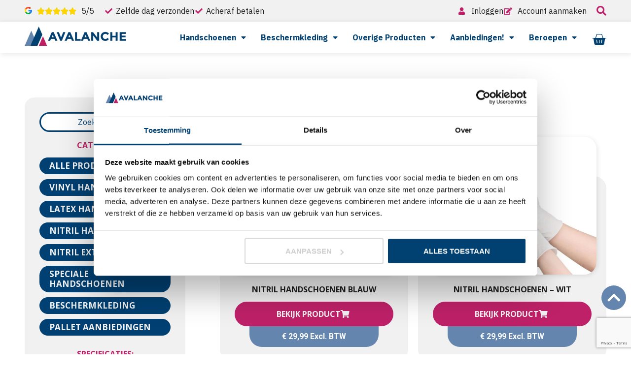

--- FILE ---
content_type: text/html; charset=UTF-8
request_url: https://avalanchebv.nl/categorie/dierenarts-handschoenen/
body_size: 30991
content:
<!doctype html><html lang="nl-NL" prefix="og: https://ogp.me/ns#"><head><meta charset="UTF-8"><link rel="preconnect" href="https://fonts.gstatic.com/" crossorigin /><meta name="viewport" content="width=device-width, initial-scale=1"><link rel="profile" href="https://gmpg.org/xfn/11">
 <script data-cfasync="false" data-pagespeed-no-defer>var gtm4wp_datalayer_name = "dataLayer";
	var dataLayer = dataLayer || [];
	const gtm4wp_use_sku_instead = false;
	const gtm4wp_currency = 'EUR';
	const gtm4wp_product_per_impression = 10;
	const gtm4wp_clear_ecommerce = false;
	const gtm4wp_datalayer_max_timeout = 2000;</script> <title>Dierenarts handschoenen kopen? | De goedkoopste prijzen!</title><meta name="description" content="Dierenarts handschoenen kopen? Dan ben je bij Avalanche B.V. op de juiste plek. Wij bieden de hoogste kwaliteit tegen de laagste prijs. Bestel direct!"/><meta name="robots" content="follow, index, max-snippet:-1, max-video-preview:-1, max-image-preview:large"/><link rel="canonical" href="https://avalanchebv.nl/categorie/dierenarts-handschoenen/" /><meta property="og:locale" content="nl_NL" /><meta property="og:type" content="article" /><meta property="og:title" content="Dierenarts handschoenen kopen? | De goedkoopste prijzen!" /><meta property="og:description" content="Dierenarts handschoenen kopen? Dan ben je bij Avalanche B.V. op de juiste plek. Wij bieden de hoogste kwaliteit tegen de laagste prijs. Bestel direct!" /><meta property="og:url" content="https://avalanchebv.nl/categorie/dierenarts-handschoenen/" /><meta property="og:site_name" content="Avalanche Disposables" /><meta name="twitter:card" content="summary_large_image" /><meta name="twitter:title" content="Dierenarts handschoenen kopen? | De goedkoopste prijzen!" /><meta name="twitter:description" content="Dierenarts handschoenen kopen? Dan ben je bij Avalanche B.V. op de juiste plek. Wij bieden de hoogste kwaliteit tegen de laagste prijs. Bestel direct!" /><meta name="twitter:label1" content="Producten" /><meta name="twitter:data1" content="5" /> <script type="application/ld+json" class="rank-math-schema-pro">{"@context":"https://schema.org","@graph":[{"@type":"Organization","@id":"https://avalanchebv.nl/#organization","name":"Avalanche Disposables"},{"@type":"WebSite","@id":"https://avalanchebv.nl/#website","url":"https://avalanchebv.nl","name":"Avalanche Disposables","publisher":{"@id":"https://avalanchebv.nl/#organization"},"inLanguage":"nl-NL"},{"@type":"BreadcrumbList","@id":"https://avalanchebv.nl/categorie/dierenarts-handschoenen/#breadcrumb","itemListElement":[{"@type":"ListItem","position":"1","item":{"@id":"https://avalanchebv.nl/","name":"Home"}},{"@type":"ListItem","position":"2","item":{"@id":"https://avalanchebv.nl/categorie/dierenarts-handschoenen/","name":"Dierenarts handschoenen"}}]},{"@type":"CollectionPage","@id":"https://avalanchebv.nl/categorie/dierenarts-handschoenen/#webpage","url":"https://avalanchebv.nl/categorie/dierenarts-handschoenen/","name":"Dierenarts handschoenen kopen? | De goedkoopste prijzen!","isPartOf":{"@id":"https://avalanchebv.nl/#website"},"inLanguage":"nl-NL","breadcrumb":{"@id":"https://avalanchebv.nl/categorie/dierenarts-handschoenen/#breadcrumb"}}]}</script> <style id='wp-img-auto-sizes-contain-inline-css'>img:is([sizes=auto i],[sizes^="auto," i]){contain-intrinsic-size:3000px 1500px}
/*# sourceURL=wp-img-auto-sizes-contain-inline-css */</style> <script>WebFontConfig={google:{families:["Montserrat:100,100italic,200,200italic,300,300italic,400,400italic,500,500italic,600,600italic,700,700italic,800,800italic,900,900italic","IBM Plex Sans:100,100italic,200,200italic,300,300italic,400,400italic,500,500italic,600,600italic,700,700italic,800,800italic,900,900italic","Open Sans:100,100italic,200,200italic,300,300italic,400,400italic,500,500italic,600,600italic,700,700italic,800,800italic,900,900italic","Roboto:100,100italic,200,200italic,300,300italic,400,400italic,500,500italic,600,600italic,700,700italic,800,800italic,900,900italic","Source Code Pro:100,100italic,200,200italic,300,300italic,400,400italic,500,500italic,600,600italic,700,700italic,800,800italic,900,900italic&display=swap"]}};if ( typeof WebFont === "object" && typeof WebFont.load === "function" ) { WebFont.load( WebFontConfig ); }</script><script data-optimized="1" src="https://avalanchebv.nl/wp-content/plugins/litespeed-cache/assets/js/webfontloader.min.js"></script> <link data-optimized="1" rel='stylesheet' id='wdp_cart-summary-css' href='https://avalanchebv.nl/wp-content/litespeed/css/8811b79a71c4902c2c9326c9e06f7040.css?ver=00664' media='all' /><link data-optimized="1" rel='stylesheet' id='woo-conditional-shipping-blocks-style-css' href='https://avalanchebv.nl/wp-content/litespeed/css/e41ed4fa18c4c7f5402fe9f003461fcf.css?ver=098ad' media='all' /><link data-optimized="1" rel='stylesheet' id='wp-block-library-css' href='https://avalanchebv.nl/wp-content/litespeed/css/ceb37e76ece78129509306547650cf1c.css?ver=190e8' media='all' /><link data-optimized="1" rel='stylesheet' id='wc-blocks-style-css' href='https://avalanchebv.nl/wp-content/litespeed/css/43bc84f8afc12e3ecab9131abe657a13.css?ver=16e0e' media='all' /><style id='global-styles-inline-css'>:root{--wp--preset--aspect-ratio--square: 1;--wp--preset--aspect-ratio--4-3: 4/3;--wp--preset--aspect-ratio--3-4: 3/4;--wp--preset--aspect-ratio--3-2: 3/2;--wp--preset--aspect-ratio--2-3: 2/3;--wp--preset--aspect-ratio--16-9: 16/9;--wp--preset--aspect-ratio--9-16: 9/16;--wp--preset--color--black: #000000;--wp--preset--color--cyan-bluish-gray: #abb8c3;--wp--preset--color--white: #ffffff;--wp--preset--color--pale-pink: #f78da7;--wp--preset--color--vivid-red: #cf2e2e;--wp--preset--color--luminous-vivid-orange: #ff6900;--wp--preset--color--luminous-vivid-amber: #fcb900;--wp--preset--color--light-green-cyan: #7bdcb5;--wp--preset--color--vivid-green-cyan: #00d084;--wp--preset--color--pale-cyan-blue: #8ed1fc;--wp--preset--color--vivid-cyan-blue: #0693e3;--wp--preset--color--vivid-purple: #9b51e0;--wp--preset--gradient--vivid-cyan-blue-to-vivid-purple: linear-gradient(135deg,rgb(6,147,227) 0%,rgb(155,81,224) 100%);--wp--preset--gradient--light-green-cyan-to-vivid-green-cyan: linear-gradient(135deg,rgb(122,220,180) 0%,rgb(0,208,130) 100%);--wp--preset--gradient--luminous-vivid-amber-to-luminous-vivid-orange: linear-gradient(135deg,rgb(252,185,0) 0%,rgb(255,105,0) 100%);--wp--preset--gradient--luminous-vivid-orange-to-vivid-red: linear-gradient(135deg,rgb(255,105,0) 0%,rgb(207,46,46) 100%);--wp--preset--gradient--very-light-gray-to-cyan-bluish-gray: linear-gradient(135deg,rgb(238,238,238) 0%,rgb(169,184,195) 100%);--wp--preset--gradient--cool-to-warm-spectrum: linear-gradient(135deg,rgb(74,234,220) 0%,rgb(151,120,209) 20%,rgb(207,42,186) 40%,rgb(238,44,130) 60%,rgb(251,105,98) 80%,rgb(254,248,76) 100%);--wp--preset--gradient--blush-light-purple: linear-gradient(135deg,rgb(255,206,236) 0%,rgb(152,150,240) 100%);--wp--preset--gradient--blush-bordeaux: linear-gradient(135deg,rgb(254,205,165) 0%,rgb(254,45,45) 50%,rgb(107,0,62) 100%);--wp--preset--gradient--luminous-dusk: linear-gradient(135deg,rgb(255,203,112) 0%,rgb(199,81,192) 50%,rgb(65,88,208) 100%);--wp--preset--gradient--pale-ocean: linear-gradient(135deg,rgb(255,245,203) 0%,rgb(182,227,212) 50%,rgb(51,167,181) 100%);--wp--preset--gradient--electric-grass: linear-gradient(135deg,rgb(202,248,128) 0%,rgb(113,206,126) 100%);--wp--preset--gradient--midnight: linear-gradient(135deg,rgb(2,3,129) 0%,rgb(40,116,252) 100%);--wp--preset--font-size--small: 13px;--wp--preset--font-size--medium: 20px;--wp--preset--font-size--large: 36px;--wp--preset--font-size--x-large: 42px;--wp--preset--spacing--20: 0.44rem;--wp--preset--spacing--30: 0.67rem;--wp--preset--spacing--40: 1rem;--wp--preset--spacing--50: 1.5rem;--wp--preset--spacing--60: 2.25rem;--wp--preset--spacing--70: 3.38rem;--wp--preset--spacing--80: 5.06rem;--wp--preset--shadow--natural: 6px 6px 9px rgba(0, 0, 0, 0.2);--wp--preset--shadow--deep: 12px 12px 50px rgba(0, 0, 0, 0.4);--wp--preset--shadow--sharp: 6px 6px 0px rgba(0, 0, 0, 0.2);--wp--preset--shadow--outlined: 6px 6px 0px -3px rgb(255, 255, 255), 6px 6px rgb(0, 0, 0);--wp--preset--shadow--crisp: 6px 6px 0px rgb(0, 0, 0);}:root { --wp--style--global--content-size: 800px;--wp--style--global--wide-size: 1200px; }:where(body) { margin: 0; }.wp-site-blocks > .alignleft { float: left; margin-right: 2em; }.wp-site-blocks > .alignright { float: right; margin-left: 2em; }.wp-site-blocks > .aligncenter { justify-content: center; margin-left: auto; margin-right: auto; }:where(.wp-site-blocks) > * { margin-block-start: 24px; margin-block-end: 0; }:where(.wp-site-blocks) > :first-child { margin-block-start: 0; }:where(.wp-site-blocks) > :last-child { margin-block-end: 0; }:root { --wp--style--block-gap: 24px; }:root :where(.is-layout-flow) > :first-child{margin-block-start: 0;}:root :where(.is-layout-flow) > :last-child{margin-block-end: 0;}:root :where(.is-layout-flow) > *{margin-block-start: 24px;margin-block-end: 0;}:root :where(.is-layout-constrained) > :first-child{margin-block-start: 0;}:root :where(.is-layout-constrained) > :last-child{margin-block-end: 0;}:root :where(.is-layout-constrained) > *{margin-block-start: 24px;margin-block-end: 0;}:root :where(.is-layout-flex){gap: 24px;}:root :where(.is-layout-grid){gap: 24px;}.is-layout-flow > .alignleft{float: left;margin-inline-start: 0;margin-inline-end: 2em;}.is-layout-flow > .alignright{float: right;margin-inline-start: 2em;margin-inline-end: 0;}.is-layout-flow > .aligncenter{margin-left: auto !important;margin-right: auto !important;}.is-layout-constrained > .alignleft{float: left;margin-inline-start: 0;margin-inline-end: 2em;}.is-layout-constrained > .alignright{float: right;margin-inline-start: 2em;margin-inline-end: 0;}.is-layout-constrained > .aligncenter{margin-left: auto !important;margin-right: auto !important;}.is-layout-constrained > :where(:not(.alignleft):not(.alignright):not(.alignfull)){max-width: var(--wp--style--global--content-size);margin-left: auto !important;margin-right: auto !important;}.is-layout-constrained > .alignwide{max-width: var(--wp--style--global--wide-size);}body .is-layout-flex{display: flex;}.is-layout-flex{flex-wrap: wrap;align-items: center;}.is-layout-flex > :is(*, div){margin: 0;}body .is-layout-grid{display: grid;}.is-layout-grid > :is(*, div){margin: 0;}body{padding-top: 0px;padding-right: 0px;padding-bottom: 0px;padding-left: 0px;}a:where(:not(.wp-element-button)){text-decoration: underline;}:root :where(.wp-element-button, .wp-block-button__link){background-color: #32373c;border-width: 0;color: #fff;font-family: inherit;font-size: inherit;font-style: inherit;font-weight: inherit;letter-spacing: inherit;line-height: inherit;padding-top: calc(0.667em + 2px);padding-right: calc(1.333em + 2px);padding-bottom: calc(0.667em + 2px);padding-left: calc(1.333em + 2px);text-decoration: none;text-transform: inherit;}.has-black-color{color: var(--wp--preset--color--black) !important;}.has-cyan-bluish-gray-color{color: var(--wp--preset--color--cyan-bluish-gray) !important;}.has-white-color{color: var(--wp--preset--color--white) !important;}.has-pale-pink-color{color: var(--wp--preset--color--pale-pink) !important;}.has-vivid-red-color{color: var(--wp--preset--color--vivid-red) !important;}.has-luminous-vivid-orange-color{color: var(--wp--preset--color--luminous-vivid-orange) !important;}.has-luminous-vivid-amber-color{color: var(--wp--preset--color--luminous-vivid-amber) !important;}.has-light-green-cyan-color{color: var(--wp--preset--color--light-green-cyan) !important;}.has-vivid-green-cyan-color{color: var(--wp--preset--color--vivid-green-cyan) !important;}.has-pale-cyan-blue-color{color: var(--wp--preset--color--pale-cyan-blue) !important;}.has-vivid-cyan-blue-color{color: var(--wp--preset--color--vivid-cyan-blue) !important;}.has-vivid-purple-color{color: var(--wp--preset--color--vivid-purple) !important;}.has-black-background-color{background-color: var(--wp--preset--color--black) !important;}.has-cyan-bluish-gray-background-color{background-color: var(--wp--preset--color--cyan-bluish-gray) !important;}.has-white-background-color{background-color: var(--wp--preset--color--white) !important;}.has-pale-pink-background-color{background-color: var(--wp--preset--color--pale-pink) !important;}.has-vivid-red-background-color{background-color: var(--wp--preset--color--vivid-red) !important;}.has-luminous-vivid-orange-background-color{background-color: var(--wp--preset--color--luminous-vivid-orange) !important;}.has-luminous-vivid-amber-background-color{background-color: var(--wp--preset--color--luminous-vivid-amber) !important;}.has-light-green-cyan-background-color{background-color: var(--wp--preset--color--light-green-cyan) !important;}.has-vivid-green-cyan-background-color{background-color: var(--wp--preset--color--vivid-green-cyan) !important;}.has-pale-cyan-blue-background-color{background-color: var(--wp--preset--color--pale-cyan-blue) !important;}.has-vivid-cyan-blue-background-color{background-color: var(--wp--preset--color--vivid-cyan-blue) !important;}.has-vivid-purple-background-color{background-color: var(--wp--preset--color--vivid-purple) !important;}.has-black-border-color{border-color: var(--wp--preset--color--black) !important;}.has-cyan-bluish-gray-border-color{border-color: var(--wp--preset--color--cyan-bluish-gray) !important;}.has-white-border-color{border-color: var(--wp--preset--color--white) !important;}.has-pale-pink-border-color{border-color: var(--wp--preset--color--pale-pink) !important;}.has-vivid-red-border-color{border-color: var(--wp--preset--color--vivid-red) !important;}.has-luminous-vivid-orange-border-color{border-color: var(--wp--preset--color--luminous-vivid-orange) !important;}.has-luminous-vivid-amber-border-color{border-color: var(--wp--preset--color--luminous-vivid-amber) !important;}.has-light-green-cyan-border-color{border-color: var(--wp--preset--color--light-green-cyan) !important;}.has-vivid-green-cyan-border-color{border-color: var(--wp--preset--color--vivid-green-cyan) !important;}.has-pale-cyan-blue-border-color{border-color: var(--wp--preset--color--pale-cyan-blue) !important;}.has-vivid-cyan-blue-border-color{border-color: var(--wp--preset--color--vivid-cyan-blue) !important;}.has-vivid-purple-border-color{border-color: var(--wp--preset--color--vivid-purple) !important;}.has-vivid-cyan-blue-to-vivid-purple-gradient-background{background: var(--wp--preset--gradient--vivid-cyan-blue-to-vivid-purple) !important;}.has-light-green-cyan-to-vivid-green-cyan-gradient-background{background: var(--wp--preset--gradient--light-green-cyan-to-vivid-green-cyan) !important;}.has-luminous-vivid-amber-to-luminous-vivid-orange-gradient-background{background: var(--wp--preset--gradient--luminous-vivid-amber-to-luminous-vivid-orange) !important;}.has-luminous-vivid-orange-to-vivid-red-gradient-background{background: var(--wp--preset--gradient--luminous-vivid-orange-to-vivid-red) !important;}.has-very-light-gray-to-cyan-bluish-gray-gradient-background{background: var(--wp--preset--gradient--very-light-gray-to-cyan-bluish-gray) !important;}.has-cool-to-warm-spectrum-gradient-background{background: var(--wp--preset--gradient--cool-to-warm-spectrum) !important;}.has-blush-light-purple-gradient-background{background: var(--wp--preset--gradient--blush-light-purple) !important;}.has-blush-bordeaux-gradient-background{background: var(--wp--preset--gradient--blush-bordeaux) !important;}.has-luminous-dusk-gradient-background{background: var(--wp--preset--gradient--luminous-dusk) !important;}.has-pale-ocean-gradient-background{background: var(--wp--preset--gradient--pale-ocean) !important;}.has-electric-grass-gradient-background{background: var(--wp--preset--gradient--electric-grass) !important;}.has-midnight-gradient-background{background: var(--wp--preset--gradient--midnight) !important;}.has-small-font-size{font-size: var(--wp--preset--font-size--small) !important;}.has-medium-font-size{font-size: var(--wp--preset--font-size--medium) !important;}.has-large-font-size{font-size: var(--wp--preset--font-size--large) !important;}.has-x-large-font-size{font-size: var(--wp--preset--font-size--x-large) !important;}
/*# sourceURL=global-styles-inline-css */</style><link data-optimized="1" rel='stylesheet' id='jet-engine-frontend-css' href='https://avalanchebv.nl/wp-content/litespeed/css/73cd01f9762d7b978dedf76c71c03024.css?ver=de954' media='all' /><link data-optimized="1" rel='stylesheet' id='woocommerce-layout-css' href='https://avalanchebv.nl/wp-content/litespeed/css/55f9da35d967b7b922b7f7b907ab8cd1.css?ver=60a6d' media='all' /><link data-optimized="1" rel='stylesheet' id='woocommerce-smallscreen-css' href='https://avalanchebv.nl/wp-content/litespeed/css/f857332a169e3a8b025d1de47668a165.css?ver=a83c7' media='only screen and (max-width: 768px)' /><link data-optimized="1" rel='stylesheet' id='woocommerce-general-css' href='https://avalanchebv.nl/wp-content/litespeed/css/0d43c3026da46d54f3c4b86da058caef.css?ver=e43e2' media='all' /><style id='woocommerce-inline-inline-css'>.woocommerce form .form-row .required { visibility: visible; }
/*# sourceURL=woocommerce-inline-inline-css */</style><link data-optimized="1" rel='stylesheet' id='wc-mnm-frontend-css' href='https://avalanchebv.nl/wp-content/litespeed/css/b923971e579796bbdd835b4e8b68d874.css?ver=44f37' media='all' /><link data-optimized="1" rel='stylesheet' id='woo_conditional_shipping_css-css' href='https://avalanchebv.nl/wp-content/litespeed/css/d8e8f827fb1cbb961253a857689c13f9.css?ver=46e03' media='all' /><link data-optimized="1" rel='stylesheet' id='brands-styles-css' href='https://avalanchebv.nl/wp-content/litespeed/css/1d3aa017a5979db14f13db7ee204d479.css?ver=0edf2' media='all' /><link data-optimized="1" rel='stylesheet' id='hello-elementor-css' href='https://avalanchebv.nl/wp-content/litespeed/css/13aa87df462c9a07197992ce3ad87fd6.css?ver=84c12' media='all' /><link data-optimized="1" rel='stylesheet' id='hello-elementor-theme-style-css' href='https://avalanchebv.nl/wp-content/litespeed/css/73b5c029f8be5f6534e8ec139f085953.css?ver=15ae8' media='all' /><link data-optimized="1" rel='stylesheet' id='hello-elementor-header-footer-css' href='https://avalanchebv.nl/wp-content/litespeed/css/d0b74ffd61adf15a3b61a08b0403d171.css?ver=deff3' media='all' /><link data-optimized="1" rel='stylesheet' id='elementor-frontend-css' href='https://avalanchebv.nl/wp-content/litespeed/css/e318c7fdd7c8ff948643b326e89a8de9.css?ver=77fef' media='all' /><link data-optimized="1" rel='stylesheet' id='widget-rating-css' href='https://avalanchebv.nl/wp-content/litespeed/css/397dcf294b60f54e6acb3b0d409d0975.css?ver=fce7f' media='all' /><link data-optimized="1" rel='stylesheet' id='widget-heading-css' href='https://avalanchebv.nl/wp-content/litespeed/css/1e621bea44bed036ebb565760bcb7af2.css?ver=5a769' media='all' /><link data-optimized="1" rel='stylesheet' id='widget-icon-list-css' href='https://avalanchebv.nl/wp-content/litespeed/css/8d34819107425e5613d387df5fd4e004.css?ver=6d372' media='all' /><link data-optimized="1" rel='stylesheet' id='widget-image-css' href='https://avalanchebv.nl/wp-content/litespeed/css/56b0bf38eb4403e39f0b37b40ad9f70a.css?ver=84fa9' media='all' /><link data-optimized="1" rel='stylesheet' id='widget-nav-menu-css' href='https://avalanchebv.nl/wp-content/litespeed/css/9439d9aff008fcaa140bd75397a5d8d8.css?ver=273ff' media='all' /><link data-optimized="1" rel='stylesheet' id='widget-woocommerce-menu-cart-css' href='https://avalanchebv.nl/wp-content/litespeed/css/6c622f0a950ce0756a0592e168b6008d.css?ver=13af1' media='all' /><link data-optimized="1" rel='stylesheet' id='e-sticky-css' href='https://avalanchebv.nl/wp-content/litespeed/css/d28ccef5be7ae87ff561fb260e962959.css?ver=e2117' media='all' /><link data-optimized="1" rel='stylesheet' id='widget-form-css' href='https://avalanchebv.nl/wp-content/litespeed/css/aba034afe606ac14e6a1ac2047eaaacb.css?ver=a1dee' media='all' /><link data-optimized="1" rel='stylesheet' id='widget-icon-box-css' href='https://avalanchebv.nl/wp-content/litespeed/css/a8f504a38a2155767a11bc224b0f792d.css?ver=c6295' media='all' /><link data-optimized="1" rel='stylesheet' id='widget-social-icons-css' href='https://avalanchebv.nl/wp-content/litespeed/css/4d4279416558b7d2fb9f5730892fc7c4.css?ver=26514' media='all' /><link data-optimized="1" rel='stylesheet' id='e-apple-webkit-css' href='https://avalanchebv.nl/wp-content/litespeed/css/703ca6cf2dc8517e114c39e527cf470b.css?ver=1a0fe' media='all' /><link data-optimized="1" rel='stylesheet' id='e-animation-shrink-css' href='https://avalanchebv.nl/wp-content/litespeed/css/473ce041d5ba8df67c3d47d79c59dc95.css?ver=e6919' media='all' /><link data-optimized="1" rel='stylesheet' id='widget-pp-advanced-accordion-css' href='https://avalanchebv.nl/wp-content/litespeed/css/72bb7f1404eab049bf2b6e6f8ad5f144.css?ver=9f58f' media='all' /><link data-optimized="1" rel='stylesheet' id='widget-toggle-css' href='https://avalanchebv.nl/wp-content/litespeed/css/e40e5d88d60806e71f51fc3f90a92591.css?ver=5c50a' media='all' /><link data-optimized="1" rel='stylesheet' id='elementor-icons-css' href='https://avalanchebv.nl/wp-content/litespeed/css/a10e3a3b8d47f29dcd865369856f1595.css?ver=62f52' media='all' /><link data-optimized="1" rel='stylesheet' id='elementor-post-10-css' href='https://avalanchebv.nl/wp-content/litespeed/css/b33b38db887a2933e6201e19a2f8586b.css?ver=9cc41' media='all' /><link data-optimized="1" rel='stylesheet' id='pp-extensions-css' href='https://avalanchebv.nl/wp-content/litespeed/css/6db172e55763c5b96f066dd776690c25.css?ver=e051c' media='all' /><link data-optimized="1" rel='stylesheet' id='elementor-post-23-css' href='https://avalanchebv.nl/wp-content/litespeed/css/30799adac5db7dd1f9b10004033bbddd.css?ver=c5b41' media='all' /><link data-optimized="1" rel='stylesheet' id='elementor-post-24-css' href='https://avalanchebv.nl/wp-content/litespeed/css/050283f4bbe9ab8d6c997d2c116780c4.css?ver=40703' media='all' /><link data-optimized="1" rel='stylesheet' id='elementor-post-24840-css' href='https://avalanchebv.nl/wp-content/litespeed/css/193b5f9d95c66d213dc63e3bbbe1bb20.css?ver=5f39b' media='all' /><link data-optimized="1" rel='stylesheet' id='elementor-post-185-css' href='https://avalanchebv.nl/wp-content/litespeed/css/a7c7eb8ccc5688db6b521f341e028d20.css?ver=67db8' media='all' /><link data-optimized="1" rel='stylesheet' id='mollie-applepaydirect-css' href='https://avalanchebv.nl/wp-content/litespeed/css/3666caf1198dcf53f43042d281ab366b.css?ver=2dba2' media='screen' /><link data-optimized="1" rel='stylesheet' id='wc-mnm-checkout-blocks-css' href='https://avalanchebv.nl/wp-content/litespeed/css/c6cd4f9a743ca204a703d5b13329c17f.css?ver=8107c' media='all' /><link data-optimized="1" rel='stylesheet' id='elementor-icons-shared-0-css' href='https://avalanchebv.nl/wp-content/litespeed/css/56eda4f25e4c0ff2dd481286746f62d0.css?ver=566c3' media='all' /><link data-optimized="1" rel='stylesheet' id='elementor-icons-fa-solid-css' href='https://avalanchebv.nl/wp-content/litespeed/css/acb1e684687de2c6151e8b538ce5a0e5.css?ver=d5643' media='all' /><link data-optimized="1" rel='stylesheet' id='elementor-icons-fa-brands-css' href='https://avalanchebv.nl/wp-content/litespeed/css/405ac05454c0b13869547ed783a09e71.css?ver=f50ec' media='all' /> <script id="jquery-core-js-extra">var pp = {"ajax_url":"https://avalanchebv.nl/wp-admin/admin-ajax.php"};
//# sourceURL=jquery-core-js-extra</script> <script src="https://avalanchebv.nl/wp-includes/js/jquery/jquery.min.js?ver=3.7.1" id="jquery-core-js"></script> <script data-optimized="1" src="https://avalanchebv.nl/wp-content/litespeed/js/1c9f043961ddb51f663ff5cbedc17d86.js?ver=4a682" id="jquery-migrate-js"></script> <script data-optimized="1" src="https://avalanchebv.nl/wp-content/litespeed/js/fac49fad18d66a5db1fe598959e4ea75.js?ver=d96a7" id="wc-jquery-blockui-js" defer data-wp-strategy="defer"></script> <script id="wc-add-to-cart-js-extra">var wc_add_to_cart_params = {"ajax_url":"/wp-admin/admin-ajax.php","wc_ajax_url":"/?wc-ajax=%%endpoint%%","i18n_view_cart":"Bekijk winkelwagen","cart_url":"https://avalanchebv.nl/winkelwagen/","is_cart":"","cart_redirect_after_add":"no"};
//# sourceURL=wc-add-to-cart-js-extra</script> <script data-optimized="1" src="https://avalanchebv.nl/wp-content/litespeed/js/0050a80210673979e66c42e0dc919787.js?ver=d955c" id="wc-add-to-cart-js" defer data-wp-strategy="defer"></script> <script data-optimized="1" src="https://avalanchebv.nl/wp-content/litespeed/js/634307725df539186bf24fc4b458c9d8.js?ver=d2d95" id="wc-js-cookie-js" defer data-wp-strategy="defer"></script> <script id="woocommerce-js-extra">var woocommerce_params = {"ajax_url":"/wp-admin/admin-ajax.php","wc_ajax_url":"/?wc-ajax=%%endpoint%%","i18n_password_show":"Wachtwoord weergeven","i18n_password_hide":"Wachtwoord verbergen"};
//# sourceURL=woocommerce-js-extra</script> <script data-optimized="1" src="https://avalanchebv.nl/wp-content/litespeed/js/fc472b3ef887e2885a317f51e9510111.js?ver=c84f5" id="woocommerce-js" defer data-wp-strategy="defer"></script> <script id="woo-conditional-shipping-js-js-extra">var conditional_shipping_settings = {"trigger_fields":[]};
//# sourceURL=woo-conditional-shipping-js-js-extra</script> <script data-optimized="1" src="https://avalanchebv.nl/wp-content/litespeed/js/51c150fcad3a46380b66f65273293c8b.js?ver=f6f18" id="woo-conditional-shipping-js-js"></script> <link rel="https://api.w.org/" href="https://avalanchebv.nl/wp-json/" /><link rel="alternate" title="JSON" type="application/json" href="https://avalanchebv.nl/wp-json/wp/v2/product_cat/173" /><link rel="EditURI" type="application/rsd+xml" title="RSD" href="https://avalanchebv.nl/xmlrpc.php?rsd" /> <script data-cfasync="false" data-pagespeed-no-defer>var dataLayer_content = {"pagePostType":"product","pagePostType2":"tax-product","pageCategory":[]};
	dataLayer.push( dataLayer_content );</script> <script data-cfasync="false" data-pagespeed-no-defer>(function(w,d,s,l,i){w[l]=w[l]||[];w[l].push({'gtm.start':
new Date().getTime(),event:'gtm.js'});var f=d.getElementsByTagName(s)[0],
j=d.createElement(s),dl=l!='dataLayer'?'&l='+l:'';j.async=true;j.src=
'//www.googletagmanager.com/gtm.js?id='+i+dl;f.parentNode.insertBefore(j,f);
})(window,document,'script','dataLayer','GTM-M6LQR9R');</script> 	<noscript><style>.woocommerce-product-gallery{ opacity: 1 !important; }</style></noscript><meta name="generator" content="Elementor 3.33.0; settings: css_print_method-external, google_font-enabled, font_display-swap"><style type="text/css">.wdp_bulk_table_content .wdp_pricing_table_caption { color: #6d6d6d ! important} .wdp_bulk_table_content table thead td { color: #6d6d6d ! important} .wdp_bulk_table_content table thead td { background-color: #efefef ! important} .wdp_bulk_table_content table thead td { higlight_background_color-color: #efefef ! important} .wdp_bulk_table_content table thead td { higlight_text_color: #6d6d6d ! important} .wdp_bulk_table_content table tbody td { color: #6d6d6d ! important} .wdp_bulk_table_content table tbody td { background-color: #ffffff ! important} .wdp_bulk_table_content .wdp_pricing_table_footer { color: #6d6d6d ! important}</style><style>.e-con.e-parent:nth-of-type(n+4):not(.e-lazyloaded):not(.e-no-lazyload),
				.e-con.e-parent:nth-of-type(n+4):not(.e-lazyloaded):not(.e-no-lazyload) * {
					background-image: none !important;
				}
				@media screen and (max-height: 1024px) {
					.e-con.e-parent:nth-of-type(n+3):not(.e-lazyloaded):not(.e-no-lazyload),
					.e-con.e-parent:nth-of-type(n+3):not(.e-lazyloaded):not(.e-no-lazyload) * {
						background-image: none !important;
					}
				}
				@media screen and (max-height: 640px) {
					.e-con.e-parent:nth-of-type(n+2):not(.e-lazyloaded):not(.e-no-lazyload),
					.e-con.e-parent:nth-of-type(n+2):not(.e-lazyloaded):not(.e-no-lazyload) * {
						background-image: none !important;
					}
				}</style><link rel="icon" href="https://avalanchebv.nl/wp-content/uploads/2024/09/cropped-favicon-32x32.png" sizes="32x32" /><link rel="icon" href="https://avalanchebv.nl/wp-content/uploads/2024/09/cropped-favicon-192x192.png" sizes="192x192" /><link rel="apple-touch-icon" href="https://avalanchebv.nl/wp-content/uploads/2024/09/cropped-favicon-180x180.png" /><meta name="msapplication-TileImage" content="https://avalanchebv.nl/wp-content/uploads/2024/09/cropped-favicon-270x270.png" /><style id="wp-custom-css">.woocommerce-message {
    display: none;
}</style><link data-optimized="1" rel='stylesheet' id='elementor-post-706-css' href='https://avalanchebv.nl/wp-content/litespeed/css/ce6fafaef20ca7eb7e29d6de7b5a678f.css?ver=4c8df' media='all' /><link data-optimized="1" rel='stylesheet' id='elementor-post-527-css' href='https://avalanchebv.nl/wp-content/litespeed/css/b168c8b88338cf318ea0ad95a33e9aae.css?ver=eeae1' media='all' /><link data-optimized="1" rel='stylesheet' id='elementor-post-548-css' href='https://avalanchebv.nl/wp-content/litespeed/css/37e890c559f6455eb22d9180e69bfa6b.css?ver=c2ff4' media='all' /><link data-optimized="1" rel='stylesheet' id='elementor-post-544-css' href='https://avalanchebv.nl/wp-content/litespeed/css/8b9435feb07d3ac3ab80bbf684e19410.css?ver=8c743' media='all' /><link data-optimized="1" rel='stylesheet' id='elementor-post-601-css' href='https://avalanchebv.nl/wp-content/litespeed/css/495d904cc6b60482be363a8c26610b3f.css?ver=a203d' media='all' /><link data-optimized="1" rel='stylesheet' id='widget-login-css' href='https://avalanchebv.nl/wp-content/litespeed/css/811d7eba915ab350ae50234ff4772d8b.css?ver=da34b' media='all' /><link data-optimized="1" rel='stylesheet' id='e-animation-fadeInUp-css' href='https://avalanchebv.nl/wp-content/litespeed/css/588faec325d7309010c116c83cecd96a.css?ver=4989f' media='all' /><link data-optimized="1" rel='stylesheet' id='e-popup-css' href='https://avalanchebv.nl/wp-content/litespeed/css/db44a07be9314014d64a9ce6aa8b69fc.css?ver=9181c' media='all' /></head><body class="archive tax-product_cat term-dierenarts-handschoenen term-173 wp-custom-logo wp-embed-responsive wp-theme-hello-elementor theme-hello-elementor woocommerce woocommerce-page woocommerce-no-js hello-elementor-default jet-engine-optimized-dom elementor-page-24840 elementor-default elementor-template-full-width elementor-kit-10"><noscript><iframe src="https://www.googletagmanager.com/ns.html?id=GTM-M6LQR9R" height="0" width="0" style="display:none;visibility:hidden" aria-hidden="true"></iframe></noscript><a class="skip-link screen-reader-text" href="#content">Ga naar de inhoud</a><header data-elementor-type="header" data-elementor-id="23" class="elementor elementor-23 elementor-location-header" data-elementor-post-type="elementor_library"><section class="elementor-section elementor-top-section elementor-element elementor-element-9e11dd3 elementor-section-boxed elementor-section-height-default elementor-section-height-default" data-id="9e11dd3" data-element_type="section" data-settings="{&quot;background_background&quot;:&quot;classic&quot;}"><div class="elementor-container elementor-column-gap-default"><div class="elementor-column elementor-col-50 elementor-top-column elementor-element elementor-element-37c2f7a" data-id="37c2f7a" data-element_type="column"><div class="elementor-widget-wrap elementor-element-populated"><div class="elementor-element elementor-element-3c29152 elementor-widget__width-auto elementor-hidden-mobile elementor-view-default elementor-widget elementor-widget-icon" data-id="3c29152" data-element_type="widget" data-widget_type="icon.default"><div class="elementor-widget-container"><div class="elementor-icon-wrapper">
<a class="elementor-icon" href="https://www.google.com/search?sca_esv=b04edf4c6777ddf8&#038;rlz=1C5CHFA_enNL977NL977&#038;sxsrf=AHTn8zpOVOGdLBA_y0WfO6CRjqrLm7-VxQ:1741191107514&#038;uds=ABqPDvztZD_Nu18FR6tNPw2cK_RR8vnJ9hH1iAzYj16JzZs2gV-ffGr4Oefbga09HV3o8433ooEEI58Q6fONPn5Su-uA-MIH_hg-5NLvokmMUthSCDpV8iFBwWWnAvx84cW1NslvbvVK1Z2jFzqfg-Jjt0XWGwOBsQ&#038;si=APYL9bs7Hg2KMLB-4tSoTdxuOx8BdRvHbByC_AuVpNyh0x2KzbldVEalqwp6Wur-LHEhz_fIjzB5DAhQmxWj6WmLviGX4OGbs1sJAUX2bMtURHMOCPTgzyk%3D&#038;q=Avalanche+Disposables+BV+Reviews&#038;sa=X&#038;ved=2ahUKEwiX_curqvOLAxVd3AIHHepKB3YQ3PALegQIRRAF&#038;biw=2560&#038;bih=1245&#038;dpr=1" target="_blank" rel="nofollow">
<svg xmlns="http://www.w3.org/2000/svg" xmlns:xlink="http://www.w3.org/1999/xlink" id="Layer_1" x="0px" y="0px" viewBox="0 0 512 512" style="enable-background:new 0 0 512 512;" xml:space="preserve"><path style="fill:#167EE6;" d="M492.668,211.489l-208.84-0.01c-9.222,0-16.697,7.474-16.697,16.696v66.715 c0,9.22,7.475,16.696,16.696,16.696h117.606c-12.878,33.421-36.914,61.41-67.58,79.194L384,477.589 c80.442-46.523,128-128.152,128-219.53c0-13.011-0.959-22.312-2.877-32.785C507.665,217.317,500.757,211.489,492.668,211.489z"></path><path style="fill:#12B347;" d="M256,411.826c-57.554,0-107.798-31.446-134.783-77.979l-86.806,50.034 C78.586,460.443,161.34,512,256,512c46.437,0,90.254-12.503,128-34.292v-0.119l-50.147-86.81 C310.915,404.083,284.371,411.826,256,411.826z"></path><path style="fill:#0F993E;" d="M384,477.708v-0.119l-50.147-86.81c-22.938,13.303-49.48,21.047-77.853,21.047V512 C302.437,512,346.256,499.497,384,477.708z"></path><path style="fill:#FFD500;" d="M100.174,256c0-28.369,7.742-54.91,21.043-77.847l-86.806-50.034C12.502,165.746,0,209.444,0,256 s12.502,90.254,34.411,127.881l86.806-50.034C107.916,310.91,100.174,284.369,100.174,256z"></path><path style="fill:#FF4B26;" d="M256,100.174c37.531,0,72.005,13.336,98.932,35.519c6.643,5.472,16.298,5.077,22.383-1.008 l47.27-47.27c6.904-6.904,6.412-18.205-0.963-24.603C378.507,23.673,319.807,0,256,0C161.34,0,78.586,51.557,34.411,128.119 l86.806,50.034C148.202,131.62,198.446,100.174,256,100.174z"></path><path style="fill:#D93F21;" d="M354.932,135.693c6.643,5.472,16.299,5.077,22.383-1.008l47.27-47.27 c6.903-6.904,6.411-18.205-0.963-24.603C378.507,23.672,319.807,0,256,0v100.174C293.53,100.174,328.005,113.51,354.932,135.693z"></path><g></g><g></g><g></g><g></g><g></g><g></g><g></g><g></g><g></g><g></g><g></g><g></g><g></g><g></g><g></g></svg>			</a></div></div></div><div class="elementor-element elementor-element-44ab649 elementor-widget__width-auto elementor-hidden-mobile elementor-widget elementor-widget-rating" data-id="44ab649" data-element_type="widget" data-widget_type="rating.default"><div class="elementor-widget-container"><div class="e-rating" itemtype="https://schema.org/Rating" itemscope="" itemprop="reviewRating"><meta itemprop="worstRating" content="0"><meta itemprop="bestRating" content="5"><div class="e-rating-wrapper" itemprop="ratingValue" content="5" role="img" aria-label="Waardering 5 van 5"><div class="e-icon"><div class="e-icon-wrapper e-icon-marked">
<i aria-hidden="true" class="eicon-star"></i></div><div class="e-icon-wrapper e-icon-unmarked">
<i aria-hidden="true" class="eicon-star"></i></div></div><div class="e-icon"><div class="e-icon-wrapper e-icon-marked">
<i aria-hidden="true" class="eicon-star"></i></div><div class="e-icon-wrapper e-icon-unmarked">
<i aria-hidden="true" class="eicon-star"></i></div></div><div class="e-icon"><div class="e-icon-wrapper e-icon-marked">
<i aria-hidden="true" class="eicon-star"></i></div><div class="e-icon-wrapper e-icon-unmarked">
<i aria-hidden="true" class="eicon-star"></i></div></div><div class="e-icon"><div class="e-icon-wrapper e-icon-marked">
<i aria-hidden="true" class="eicon-star"></i></div><div class="e-icon-wrapper e-icon-unmarked">
<i aria-hidden="true" class="eicon-star"></i></div></div><div class="e-icon"><div class="e-icon-wrapper e-icon-marked">
<i aria-hidden="true" class="eicon-star"></i></div><div class="e-icon-wrapper e-icon-unmarked">
<i aria-hidden="true" class="eicon-star"></i></div></div></div></div></div></div><div class="elementor-element elementor-element-33cb309 elementor-widget__width-auto elementor-hidden-mobile elementor-widget elementor-widget-heading" data-id="33cb309" data-element_type="widget" data-widget_type="heading.default"><div class="elementor-widget-container"><p class="elementor-heading-title elementor-size-default"><a href="https://www.google.com/search?sca_esv=b04edf4c6777ddf8&#038;rlz=1C5CHFA_enNL977NL977&#038;sxsrf=AHTn8zpOVOGdLBA_y0WfO6CRjqrLm7-VxQ:1741191107514&#038;uds=ABqPDvztZD_Nu18FR6tNPw2cK_RR8vnJ9hH1iAzYj16JzZs2gV-ffGr4Oefbga09HV3o8433ooEEI58Q6fONPn5Su-uA-MIH_hg-5NLvokmMUthSCDpV8iFBwWWnAvx84cW1NslvbvVK1Z2jFzqfg-Jjt0XWGwOBsQ&#038;si=APYL9bs7Hg2KMLB-4tSoTdxuOx8BdRvHbByC_AuVpNyh0x2KzbldVEalqwp6Wur-LHEhz_fIjzB5DAhQmxWj6WmLviGX4OGbs1sJAUX2bMtURHMOCPTgzyk%3D&#038;q=Avalanche+Disposables+BV+Reviews&#038;sa=X&#038;ved=2ahUKEwiX_curqvOLAxVd3AIHHepKB3YQ3PALegQIRRAF&#038;biw=2560&#038;bih=1245&#038;dpr=1" target="_blank" rel="nofollow">5/5</a></p></div></div><div class="elementor-element elementor-element-753c5a0 elementor-icon-list--layout-inline elementor-align-right elementor-widget__width-auto elementor-mobile-align-center elementor-hidden-mobile elementor-hidden-tablet elementor-list-item-link-full_width elementor-widget elementor-widget-icon-list" data-id="753c5a0" data-element_type="widget" data-widget_type="icon-list.default"><div class="elementor-widget-container"><ul class="elementor-icon-list-items elementor-inline-items"><li class="elementor-icon-list-item elementor-inline-item">
<span class="elementor-icon-list-icon">
<i aria-hidden="true" class="fas fa-check"></i>						</span>
<span class="elementor-icon-list-text">Zelfde dag verzonden</span></li><li class="elementor-icon-list-item elementor-inline-item">
<span class="elementor-icon-list-icon">
<i aria-hidden="true" class="fas fa-check"></i>						</span>
<span class="elementor-icon-list-text">Acheraf betalen</span></li></ul></div></div></div></div><div class="elementor-column elementor-col-50 elementor-top-column elementor-element elementor-element-e531374" data-id="e531374" data-element_type="column"><div class="elementor-widget-wrap elementor-element-populated"><div class="elementor-element elementor-element-46ddd7a elementor-icon-list--layout-inline elementor-align-right elementor-widget__width-auto elementor-mobile-align-center elementor-list-item-link-full_width elementor-widget elementor-widget-icon-list" data-id="46ddd7a" data-element_type="widget" data-widget_type="icon-list.default"><div class="elementor-widget-container"><ul class="elementor-icon-list-items elementor-inline-items"><li class="elementor-icon-list-item elementor-inline-item">
<a href="#elementor-action%3Aaction%3Dpopup%3Aopen%26settings%3DeyJpZCI6IjYwMSIsInRvZ2dsZSI6ZmFsc2V9"><span class="elementor-icon-list-icon">
<i aria-hidden="true" class="fas fa-user"></i>						</span>
<span class="elementor-icon-list-text">Inloggen</span>
</a></li><li class="elementor-icon-list-item elementor-inline-item">
<a href="https://avalanchebv.nl/mijn-account/"><span class="elementor-icon-list-icon">
<i aria-hidden="true" class="fas fa-edit"></i>						</span>
<span class="elementor-icon-list-text">Account aanmaken</span>
</a></li></ul></div></div><div class="pp-visibility-hidden elementor-element elementor-element-d68984e elementor-align-left elementor-widget__width-auto elementor-icon-list--layout-traditional elementor-list-item-link-full_width elementor-widget elementor-widget-icon-list" data-id="d68984e" data-element_type="widget" data-widget_type="icon-list.default"><div class="elementor-widget-container"><ul class="elementor-icon-list-items"><li class="elementor-icon-list-item">
<a href="https://avalanchebv.nl/mijn-account/"><span class="elementor-icon-list-icon">
<i aria-hidden="true" class="fas fa-user"></i>						</span>
<span class="elementor-icon-list-text">Mijn account</span>
</a></li></ul></div></div><div class="elementor-element elementor-element-f1337ac elementor-widget__width-auto elementor-view-default elementor-widget elementor-widget-icon" data-id="f1337ac" data-element_type="widget" data-widget_type="icon.default"><div class="elementor-widget-container"><div class="elementor-icon-wrapper">
<a class="elementor-icon" href="https://avalanchebv.nl/winkel/">
<i aria-hidden="true" class="fas fa-search"></i>			</a></div></div></div></div></div></div></section><section class="elementor-section elementor-top-section elementor-element elementor-element-8475c2b elementor-hidden-mobile elementor-section-boxed elementor-section-height-default elementor-section-height-default" data-id="8475c2b" data-element_type="section" data-settings="{&quot;background_background&quot;:&quot;classic&quot;,&quot;sticky&quot;:&quot;top&quot;,&quot;sticky_on&quot;:[&quot;desktop&quot;,&quot;tablet&quot;],&quot;sticky_offset&quot;:0,&quot;sticky_effects_offset&quot;:0,&quot;sticky_anchor_link_offset&quot;:0}"><div class="elementor-container elementor-column-gap-default"><div class="elementor-column elementor-col-50 elementor-top-column elementor-element elementor-element-5fc6a77" data-id="5fc6a77" data-element_type="column"><div class="elementor-widget-wrap elementor-element-populated"><div class="elementor-element elementor-element-98cbae8 elementor-widget elementor-widget-image" data-id="98cbae8" data-element_type="widget" data-widget_type="image.default"><div class="elementor-widget-container">
<a href="https://avalanchebv.nl">
<img width="350" height="67" src="https://avalanchebv.nl/wp-content/uploads/2025/03/logo_avalanche_schermen-e1615202865659.png.webp" class="attachment-large size-large wp-image-26161" alt="" srcset="https://avalanchebv.nl/wp-content/uploads/2025/03/logo_avalanche_schermen-e1615202865659.png.webp 350w, https://avalanchebv.nl/wp-content/uploads/2025/03/logo_avalanche_schermen-e1615202865659-300x57.png 300w" sizes="(max-width: 350px) 100vw, 350px" />								</a></div></div></div></div><div class="elementor-column elementor-col-50 elementor-top-column elementor-element elementor-element-fe4f987" data-id="fe4f987" data-element_type="column"><div class="elementor-widget-wrap elementor-element-populated"><div class="elementor-element elementor-element-49d3405 elementor-widget__width-auto elementor-nav-menu__align-start elementor-nav-menu--stretch elementor-nav-menu--dropdown-tablet elementor-nav-menu__text-align-aside elementor-nav-menu--toggle elementor-nav-menu--burger elementor-widget elementor-widget-nav-menu" data-id="49d3405" data-element_type="widget" data-settings="{&quot;full_width&quot;:&quot;stretch&quot;,&quot;layout&quot;:&quot;horizontal&quot;,&quot;submenu_icon&quot;:{&quot;value&quot;:&quot;&lt;i class=\&quot;fas fa-caret-down\&quot; aria-hidden=\&quot;true\&quot;&gt;&lt;\/i&gt;&quot;,&quot;library&quot;:&quot;fa-solid&quot;},&quot;toggle&quot;:&quot;burger&quot;}" data-widget_type="nav-menu.default"><div class="elementor-widget-container"><nav aria-label="Menu" class="elementor-nav-menu--main elementor-nav-menu__container elementor-nav-menu--layout-horizontal e--pointer-underline e--animation-fade"><ul id="menu-1-49d3405" class="elementor-nav-menu"><li class="menu-item menu-item-type-taxonomy menu-item-object-product_cat menu-item-has-children menu-item-25141"><a href="https://avalanchebv.nl/categorie/wegwerphandschoenen/" class="elementor-item">Handschoenen</a><ul class="sub-menu elementor-nav-menu--dropdown"><li class="menu-item menu-item-type-taxonomy menu-item-object-product_cat menu-item-24931"><a href="https://avalanchebv.nl/categorie/vinyl-handschoenen/" class="elementor-sub-item">Vinyl Handschoenen</a></li><li class="menu-item menu-item-type-taxonomy menu-item-object-product_cat menu-item-24932"><a href="https://avalanchebv.nl/categorie/latex-handschoenen/" class="elementor-sub-item">Latex Handschoenen</a></li><li class="menu-item menu-item-type-taxonomy menu-item-object-product_cat menu-item-24933"><a href="https://avalanchebv.nl/categorie/nitril-handschoenen/" class="elementor-sub-item">Nitril Handschoenen</a></li><li class="menu-item menu-item-type-taxonomy menu-item-object-product_cat menu-item-24935"><a href="https://avalanchebv.nl/categorie/nitril-extra-strong/" class="elementor-sub-item">Nitril Extra Strong</a></li><li class="menu-item menu-item-type-taxonomy menu-item-object-product_cat menu-item-24966"><a href="https://avalanchebv.nl/categorie/speciale-handschoenen/" class="elementor-sub-item">Speciale Handschoenen</a></li></ul></li><li class="menu-item menu-item-type-taxonomy menu-item-object-product_cat menu-item-has-children menu-item-24936"><a href="https://avalanchebv.nl/categorie/beschermkleding/" class="elementor-item">Beschermkleding</a><ul class="sub-menu elementor-nav-menu--dropdown"><li class="menu-item menu-item-type-taxonomy menu-item-object-product_cat menu-item-24937"><a href="https://avalanchebv.nl/categorie/beschermkleding/haarnetjes/" class="elementor-sub-item">Haarnetjes</a></li><li class="menu-item menu-item-type-taxonomy menu-item-object-product_cat menu-item-24938"><a href="https://avalanchebv.nl/categorie/beschermkleding/mondmaskers/" class="elementor-sub-item">Mondmaskers</a></li><li class="menu-item menu-item-type-taxonomy menu-item-object-product_cat menu-item-24939"><a href="https://avalanchebv.nl/categorie/beschermkleding/mouwovertrekken/" class="elementor-sub-item">Mouwovertrekken</a></li><li class="menu-item menu-item-type-taxonomy menu-item-object-product_cat menu-item-24940"><a href="https://avalanchebv.nl/categorie/beschermkleding/schoenovertrekken/" class="elementor-sub-item">Schoenovertrekken</a></li><li class="menu-item menu-item-type-taxonomy menu-item-object-product_cat menu-item-24941"><a href="https://avalanchebv.nl/categorie/beschermkleding/overalls-en-bezoekersjassen/" class="elementor-sub-item">Wegwerpoverall</a></li><li class="menu-item menu-item-type-taxonomy menu-item-object-product_cat menu-item-24942"><a href="https://avalanchebv.nl/categorie/beschermkleding/wegwerpschorten/" class="elementor-sub-item">Wegwerpschort</a></li></ul></li><li class="menu-item menu-item-type-taxonomy menu-item-object-product_cat menu-item-has-children menu-item-25061"><a href="https://avalanchebv.nl/categorie/overige-producten/" class="elementor-item">Overige Producten</a><ul class="sub-menu elementor-nav-menu--dropdown"><li class="menu-item menu-item-type-custom menu-item-object-custom menu-item-26053"><a href="https://avalanchebv.nl/categorie/afvalzakken/" class="elementor-sub-item">Afvalzakken</a></li></ul></li><li class="menu-item menu-item-type-taxonomy menu-item-object-product_cat menu-item-has-children menu-item-25062"><a href="https://avalanchebv.nl/categorie/aanbiedingen/" class="elementor-item">Aanbiedingen!</a><ul class="sub-menu elementor-nav-menu--dropdown"><li class="menu-item menu-item-type-taxonomy menu-item-object-product_cat menu-item-26912"><a href="https://avalanchebv.nl/categorie/pallets/" class="elementor-sub-item">Pallet aanbiedingen</a></li></ul></li><li class="menu-item menu-item-type-custom menu-item-object-custom current-menu-ancestor menu-item-has-children menu-item-6543"><a class="elementor-item">Beroepen</a><ul class="sub-menu elementor-nav-menu--dropdown"><li class="menu-item menu-item-type-custom menu-item-object-custom menu-item-has-children menu-item-25251"><a class="elementor-sub-item">Horeca sector</a><ul class="sub-menu elementor-nav-menu--dropdown"><li class="menu-item menu-item-type-custom menu-item-object-custom menu-item-25076"><a href="https://avalanchebv.nl/categorie/keuken-handschoenen/" class="elementor-sub-item">Keuken handschoenen</a></li><li class="menu-item menu-item-type-custom menu-item-object-custom menu-item-25067"><a href="https://avalanchebv.nl/categorie/afwas-handschoenen/" class="elementor-sub-item">Afwas handschoenen</a></li><li class="menu-item menu-item-type-custom menu-item-object-custom menu-item-25073"><a href="https://avalanchebv.nl/categorie/horeca-handschoenen/" class="elementor-sub-item">Horeca handschoenen</a></li><li class="menu-item menu-item-type-custom menu-item-object-custom menu-item-25546"><a href="https://avalanchebv.nl/categorie/vlees-handschoenen/" class="elementor-sub-item">Vlees handschoenen</a></li><li class="menu-item menu-item-type-custom menu-item-object-custom menu-item-25097"><a href="https://avalanchebv.nl/categorie/voeding-handschoenen/" class="elementor-sub-item">Voedings handschoenen</a></li><li class="menu-item menu-item-type-custom menu-item-object-custom menu-item-27760"><a href="https://avalanchebv.nl/categorie/kok-handschoenen/" class="elementor-sub-item">Kok handschoenen</a></li></ul></li><li class="menu-item menu-item-type-custom menu-item-object-custom current-menu-ancestor current-menu-parent menu-item-has-children menu-item-25250"><a class="elementor-sub-item">Zorg sector</a><ul class="sub-menu elementor-nav-menu--dropdown"><li class="menu-item menu-item-type-custom menu-item-object-custom menu-item-25068"><a href="https://avalanchebv.nl/categorie/apotheek-handschoenen/" class="elementor-sub-item">Apotheek handschoenen</a></li><li class="menu-item menu-item-type-custom menu-item-object-custom current-menu-item menu-item-25070"><a href="https://avalanchebv.nl/categorie/dierenarts-handschoenen/" aria-current="page" class="elementor-sub-item elementor-item-active">Dierenarts handschoenen</a></li><li class="menu-item menu-item-type-custom menu-item-object-custom menu-item-25071"><a href="https://avalanchebv.nl/categorie/doktershandschoenen/" class="elementor-sub-item">Dokters handschoenen</a></li><li class="menu-item menu-item-type-custom menu-item-object-custom menu-item-25072"><a href="https://avalanchebv.nl/categorie/ehbo-handschoenen/" class="elementor-sub-item">EHBO handschoenen</a></li><li class="menu-item menu-item-type-custom menu-item-object-custom menu-item-25548"><a href="https://avalanchebv.nl/categorie/gynaecologische-handschoenen/" class="elementor-sub-item">Gynaecologische handschoenen</a></li><li class="menu-item menu-item-type-custom menu-item-object-custom menu-item-25088"><a href="https://avalanchebv.nl/categorie/tandarts-handschoenen/" class="elementor-sub-item">Tandarts handschoenen</a></li><li class="menu-item menu-item-type-custom menu-item-object-custom menu-item-25093"><a href="https://avalanchebv.nl/categorie/thuiszorg-handschoenen/" class="elementor-sub-item">Thuiszorg handschoenen</a></li><li class="menu-item menu-item-type-custom menu-item-object-custom menu-item-25096"><a href="https://avalanchebv.nl/categorie/verpleegkundige-handschoenen/" class="elementor-sub-item">Verpleegkundige handschoenen</a></li><li class="menu-item menu-item-type-custom menu-item-object-custom menu-item-25098"><a href="https://avalanchebv.nl/categorie/ziekenhuis-handschoenen/" class="elementor-sub-item">Ziekenhuis handschoenen</a></li></ul></li><li class="menu-item menu-item-type-custom menu-item-object-custom menu-item-has-children menu-item-25252"><a class="elementor-sub-item">Beauty sector</a><ul class="sub-menu elementor-nav-menu--dropdown"><li class="menu-item menu-item-type-custom menu-item-object-custom menu-item-25083"><a href="https://avalanchebv.nl/categorie/pedicure-handschoenen/" class="elementor-sub-item">Pedicure handschoenen</a></li><li class="menu-item menu-item-type-custom menu-item-object-custom menu-item-25079"><a href="https://avalanchebv.nl/categorie/manicure-handschoenen/" class="elementor-sub-item">Manicure handschoenen</a></li><li class="menu-item menu-item-type-custom menu-item-object-custom menu-item-25075"><a href="https://avalanchebv.nl/categorie/kappers-handschoenen/" class="elementor-sub-item">Kappers handschoenen</a></li><li class="menu-item menu-item-type-custom menu-item-object-custom menu-item-25084"><a href="https://avalanchebv.nl/categorie/schoonheidsspecialiste-handschoenen/" class="elementor-sub-item">Schoonheidsspecialiste handschoenen</a></li><li class="menu-item menu-item-type-custom menu-item-object-custom menu-item-25089"><a href="https://avalanchebv.nl/categorie/tattoo-handschoenen/" class="elementor-sub-item">Tattoo handschoenen</a></li><li class="menu-item menu-item-type-custom menu-item-object-custom menu-item-27755"><a href="https://avalanchebv.nl/categorie/eczeem-handschoenen/" class="elementor-sub-item">Eczeem handschoenen</a></li></ul></li><li class="menu-item menu-item-type-custom menu-item-object-custom menu-item-has-children menu-item-25253"><a class="elementor-sub-item">Overige sectoren</a><ul class="sub-menu elementor-nav-menu--dropdown"><li class="menu-item menu-item-type-custom menu-item-object-custom menu-item-25085"><a href="https://avalanchebv.nl/categorie/schoonmaak-handschoenen/" class="elementor-sub-item">Schoonmaak handschoenen</a></li><li class="menu-item menu-item-type-custom menu-item-object-custom menu-item-25074"><a href="https://avalanchebv.nl/categorie/huishoudhandschoenen/" class="elementor-sub-item">Huishoudhandschoenen</a></li><li class="menu-item menu-item-type-custom menu-item-object-custom menu-item-25078"><a href="https://avalanchebv.nl/categorie/laboratorium-handschoenen/" class="elementor-sub-item">Laboratorium handschoenen</a></li><li class="menu-item menu-item-type-custom menu-item-object-custom menu-item-25082"><a href="https://avalanchebv.nl/categorie/onderzoekshandschoenen/" class="elementor-sub-item">Onderzoekshandschoenen</a></li><li class="menu-item menu-item-type-custom menu-item-object-custom menu-item-25080"><a href="https://avalanchebv.nl/categorie/melkershandschoenen/" class="elementor-sub-item">Melkershandschoenen</a></li><li class="menu-item menu-item-type-custom menu-item-object-custom menu-item-26054"><a href="https://avalanchebv.nl/categorie/rubberen-handschoenen/" class="elementor-sub-item">Rubberen handschoenen</a></li><li class="menu-item menu-item-type-custom menu-item-object-custom menu-item-25086"><a href="https://avalanchebv.nl/categorie/spuithandschoenen/" class="elementor-sub-item">Spuithandschoenen</a></li><li class="menu-item menu-item-type-custom menu-item-object-custom menu-item-25087"><a href="https://avalanchebv.nl/categorie/steriele-handschoenen/" class="elementor-sub-item">Steriele handschoenen</a></li><li class="menu-item menu-item-type-custom menu-item-object-custom menu-item-25081"><a href="https://avalanchebv.nl/categorie/niet-steriele-handschoenen/" class="elementor-sub-item">Niet-steriele handschoenen</a></li><li class="menu-item menu-item-type-custom menu-item-object-custom menu-item-25069"><a href="https://avalanchebv.nl/categorie/chemische-handschoenen/" class="elementor-sub-item">Chemische handschoenen</a></li></ul></li></ul></li></ul></nav><div class="elementor-menu-toggle" role="button" tabindex="0" aria-label="Menu toggle" aria-expanded="false">
<i aria-hidden="true" role="presentation" class="elementor-menu-toggle__icon--open eicon-menu-bar"></i><i aria-hidden="true" role="presentation" class="elementor-menu-toggle__icon--close eicon-close"></i></div><nav class="elementor-nav-menu--dropdown elementor-nav-menu__container" aria-hidden="true"><ul id="menu-2-49d3405" class="elementor-nav-menu"><li class="menu-item menu-item-type-taxonomy menu-item-object-product_cat menu-item-has-children menu-item-25141"><a href="https://avalanchebv.nl/categorie/wegwerphandschoenen/" class="elementor-item" tabindex="-1">Handschoenen</a><ul class="sub-menu elementor-nav-menu--dropdown"><li class="menu-item menu-item-type-taxonomy menu-item-object-product_cat menu-item-24931"><a href="https://avalanchebv.nl/categorie/vinyl-handschoenen/" class="elementor-sub-item" tabindex="-1">Vinyl Handschoenen</a></li><li class="menu-item menu-item-type-taxonomy menu-item-object-product_cat menu-item-24932"><a href="https://avalanchebv.nl/categorie/latex-handschoenen/" class="elementor-sub-item" tabindex="-1">Latex Handschoenen</a></li><li class="menu-item menu-item-type-taxonomy menu-item-object-product_cat menu-item-24933"><a href="https://avalanchebv.nl/categorie/nitril-handschoenen/" class="elementor-sub-item" tabindex="-1">Nitril Handschoenen</a></li><li class="menu-item menu-item-type-taxonomy menu-item-object-product_cat menu-item-24935"><a href="https://avalanchebv.nl/categorie/nitril-extra-strong/" class="elementor-sub-item" tabindex="-1">Nitril Extra Strong</a></li><li class="menu-item menu-item-type-taxonomy menu-item-object-product_cat menu-item-24966"><a href="https://avalanchebv.nl/categorie/speciale-handschoenen/" class="elementor-sub-item" tabindex="-1">Speciale Handschoenen</a></li></ul></li><li class="menu-item menu-item-type-taxonomy menu-item-object-product_cat menu-item-has-children menu-item-24936"><a href="https://avalanchebv.nl/categorie/beschermkleding/" class="elementor-item" tabindex="-1">Beschermkleding</a><ul class="sub-menu elementor-nav-menu--dropdown"><li class="menu-item menu-item-type-taxonomy menu-item-object-product_cat menu-item-24937"><a href="https://avalanchebv.nl/categorie/beschermkleding/haarnetjes/" class="elementor-sub-item" tabindex="-1">Haarnetjes</a></li><li class="menu-item menu-item-type-taxonomy menu-item-object-product_cat menu-item-24938"><a href="https://avalanchebv.nl/categorie/beschermkleding/mondmaskers/" class="elementor-sub-item" tabindex="-1">Mondmaskers</a></li><li class="menu-item menu-item-type-taxonomy menu-item-object-product_cat menu-item-24939"><a href="https://avalanchebv.nl/categorie/beschermkleding/mouwovertrekken/" class="elementor-sub-item" tabindex="-1">Mouwovertrekken</a></li><li class="menu-item menu-item-type-taxonomy menu-item-object-product_cat menu-item-24940"><a href="https://avalanchebv.nl/categorie/beschermkleding/schoenovertrekken/" class="elementor-sub-item" tabindex="-1">Schoenovertrekken</a></li><li class="menu-item menu-item-type-taxonomy menu-item-object-product_cat menu-item-24941"><a href="https://avalanchebv.nl/categorie/beschermkleding/overalls-en-bezoekersjassen/" class="elementor-sub-item" tabindex="-1">Wegwerpoverall</a></li><li class="menu-item menu-item-type-taxonomy menu-item-object-product_cat menu-item-24942"><a href="https://avalanchebv.nl/categorie/beschermkleding/wegwerpschorten/" class="elementor-sub-item" tabindex="-1">Wegwerpschort</a></li></ul></li><li class="menu-item menu-item-type-taxonomy menu-item-object-product_cat menu-item-has-children menu-item-25061"><a href="https://avalanchebv.nl/categorie/overige-producten/" class="elementor-item" tabindex="-1">Overige Producten</a><ul class="sub-menu elementor-nav-menu--dropdown"><li class="menu-item menu-item-type-custom menu-item-object-custom menu-item-26053"><a href="https://avalanchebv.nl/categorie/afvalzakken/" class="elementor-sub-item" tabindex="-1">Afvalzakken</a></li></ul></li><li class="menu-item menu-item-type-taxonomy menu-item-object-product_cat menu-item-has-children menu-item-25062"><a href="https://avalanchebv.nl/categorie/aanbiedingen/" class="elementor-item" tabindex="-1">Aanbiedingen!</a><ul class="sub-menu elementor-nav-menu--dropdown"><li class="menu-item menu-item-type-taxonomy menu-item-object-product_cat menu-item-26912"><a href="https://avalanchebv.nl/categorie/pallets/" class="elementor-sub-item" tabindex="-1">Pallet aanbiedingen</a></li></ul></li><li class="menu-item menu-item-type-custom menu-item-object-custom current-menu-ancestor menu-item-has-children menu-item-6543"><a class="elementor-item" tabindex="-1">Beroepen</a><ul class="sub-menu elementor-nav-menu--dropdown"><li class="menu-item menu-item-type-custom menu-item-object-custom menu-item-has-children menu-item-25251"><a class="elementor-sub-item" tabindex="-1">Horeca sector</a><ul class="sub-menu elementor-nav-menu--dropdown"><li class="menu-item menu-item-type-custom menu-item-object-custom menu-item-25076"><a href="https://avalanchebv.nl/categorie/keuken-handschoenen/" class="elementor-sub-item" tabindex="-1">Keuken handschoenen</a></li><li class="menu-item menu-item-type-custom menu-item-object-custom menu-item-25067"><a href="https://avalanchebv.nl/categorie/afwas-handschoenen/" class="elementor-sub-item" tabindex="-1">Afwas handschoenen</a></li><li class="menu-item menu-item-type-custom menu-item-object-custom menu-item-25073"><a href="https://avalanchebv.nl/categorie/horeca-handschoenen/" class="elementor-sub-item" tabindex="-1">Horeca handschoenen</a></li><li class="menu-item menu-item-type-custom menu-item-object-custom menu-item-25546"><a href="https://avalanchebv.nl/categorie/vlees-handschoenen/" class="elementor-sub-item" tabindex="-1">Vlees handschoenen</a></li><li class="menu-item menu-item-type-custom menu-item-object-custom menu-item-25097"><a href="https://avalanchebv.nl/categorie/voeding-handschoenen/" class="elementor-sub-item" tabindex="-1">Voedings handschoenen</a></li><li class="menu-item menu-item-type-custom menu-item-object-custom menu-item-27760"><a href="https://avalanchebv.nl/categorie/kok-handschoenen/" class="elementor-sub-item" tabindex="-1">Kok handschoenen</a></li></ul></li><li class="menu-item menu-item-type-custom menu-item-object-custom current-menu-ancestor current-menu-parent menu-item-has-children menu-item-25250"><a class="elementor-sub-item" tabindex="-1">Zorg sector</a><ul class="sub-menu elementor-nav-menu--dropdown"><li class="menu-item menu-item-type-custom menu-item-object-custom menu-item-25068"><a href="https://avalanchebv.nl/categorie/apotheek-handschoenen/" class="elementor-sub-item" tabindex="-1">Apotheek handschoenen</a></li><li class="menu-item menu-item-type-custom menu-item-object-custom current-menu-item menu-item-25070"><a href="https://avalanchebv.nl/categorie/dierenarts-handschoenen/" aria-current="page" class="elementor-sub-item elementor-item-active" tabindex="-1">Dierenarts handschoenen</a></li><li class="menu-item menu-item-type-custom menu-item-object-custom menu-item-25071"><a href="https://avalanchebv.nl/categorie/doktershandschoenen/" class="elementor-sub-item" tabindex="-1">Dokters handschoenen</a></li><li class="menu-item menu-item-type-custom menu-item-object-custom menu-item-25072"><a href="https://avalanchebv.nl/categorie/ehbo-handschoenen/" class="elementor-sub-item" tabindex="-1">EHBO handschoenen</a></li><li class="menu-item menu-item-type-custom menu-item-object-custom menu-item-25548"><a href="https://avalanchebv.nl/categorie/gynaecologische-handschoenen/" class="elementor-sub-item" tabindex="-1">Gynaecologische handschoenen</a></li><li class="menu-item menu-item-type-custom menu-item-object-custom menu-item-25088"><a href="https://avalanchebv.nl/categorie/tandarts-handschoenen/" class="elementor-sub-item" tabindex="-1">Tandarts handschoenen</a></li><li class="menu-item menu-item-type-custom menu-item-object-custom menu-item-25093"><a href="https://avalanchebv.nl/categorie/thuiszorg-handschoenen/" class="elementor-sub-item" tabindex="-1">Thuiszorg handschoenen</a></li><li class="menu-item menu-item-type-custom menu-item-object-custom menu-item-25096"><a href="https://avalanchebv.nl/categorie/verpleegkundige-handschoenen/" class="elementor-sub-item" tabindex="-1">Verpleegkundige handschoenen</a></li><li class="menu-item menu-item-type-custom menu-item-object-custom menu-item-25098"><a href="https://avalanchebv.nl/categorie/ziekenhuis-handschoenen/" class="elementor-sub-item" tabindex="-1">Ziekenhuis handschoenen</a></li></ul></li><li class="menu-item menu-item-type-custom menu-item-object-custom menu-item-has-children menu-item-25252"><a class="elementor-sub-item" tabindex="-1">Beauty sector</a><ul class="sub-menu elementor-nav-menu--dropdown"><li class="menu-item menu-item-type-custom menu-item-object-custom menu-item-25083"><a href="https://avalanchebv.nl/categorie/pedicure-handschoenen/" class="elementor-sub-item" tabindex="-1">Pedicure handschoenen</a></li><li class="menu-item menu-item-type-custom menu-item-object-custom menu-item-25079"><a href="https://avalanchebv.nl/categorie/manicure-handschoenen/" class="elementor-sub-item" tabindex="-1">Manicure handschoenen</a></li><li class="menu-item menu-item-type-custom menu-item-object-custom menu-item-25075"><a href="https://avalanchebv.nl/categorie/kappers-handschoenen/" class="elementor-sub-item" tabindex="-1">Kappers handschoenen</a></li><li class="menu-item menu-item-type-custom menu-item-object-custom menu-item-25084"><a href="https://avalanchebv.nl/categorie/schoonheidsspecialiste-handschoenen/" class="elementor-sub-item" tabindex="-1">Schoonheidsspecialiste handschoenen</a></li><li class="menu-item menu-item-type-custom menu-item-object-custom menu-item-25089"><a href="https://avalanchebv.nl/categorie/tattoo-handschoenen/" class="elementor-sub-item" tabindex="-1">Tattoo handschoenen</a></li><li class="menu-item menu-item-type-custom menu-item-object-custom menu-item-27755"><a href="https://avalanchebv.nl/categorie/eczeem-handschoenen/" class="elementor-sub-item" tabindex="-1">Eczeem handschoenen</a></li></ul></li><li class="menu-item menu-item-type-custom menu-item-object-custom menu-item-has-children menu-item-25253"><a class="elementor-sub-item" tabindex="-1">Overige sectoren</a><ul class="sub-menu elementor-nav-menu--dropdown"><li class="menu-item menu-item-type-custom menu-item-object-custom menu-item-25085"><a href="https://avalanchebv.nl/categorie/schoonmaak-handschoenen/" class="elementor-sub-item" tabindex="-1">Schoonmaak handschoenen</a></li><li class="menu-item menu-item-type-custom menu-item-object-custom menu-item-25074"><a href="https://avalanchebv.nl/categorie/huishoudhandschoenen/" class="elementor-sub-item" tabindex="-1">Huishoudhandschoenen</a></li><li class="menu-item menu-item-type-custom menu-item-object-custom menu-item-25078"><a href="https://avalanchebv.nl/categorie/laboratorium-handschoenen/" class="elementor-sub-item" tabindex="-1">Laboratorium handschoenen</a></li><li class="menu-item menu-item-type-custom menu-item-object-custom menu-item-25082"><a href="https://avalanchebv.nl/categorie/onderzoekshandschoenen/" class="elementor-sub-item" tabindex="-1">Onderzoekshandschoenen</a></li><li class="menu-item menu-item-type-custom menu-item-object-custom menu-item-25080"><a href="https://avalanchebv.nl/categorie/melkershandschoenen/" class="elementor-sub-item" tabindex="-1">Melkershandschoenen</a></li><li class="menu-item menu-item-type-custom menu-item-object-custom menu-item-26054"><a href="https://avalanchebv.nl/categorie/rubberen-handschoenen/" class="elementor-sub-item" tabindex="-1">Rubberen handschoenen</a></li><li class="menu-item menu-item-type-custom menu-item-object-custom menu-item-25086"><a href="https://avalanchebv.nl/categorie/spuithandschoenen/" class="elementor-sub-item" tabindex="-1">Spuithandschoenen</a></li><li class="menu-item menu-item-type-custom menu-item-object-custom menu-item-25087"><a href="https://avalanchebv.nl/categorie/steriele-handschoenen/" class="elementor-sub-item" tabindex="-1">Steriele handschoenen</a></li><li class="menu-item menu-item-type-custom menu-item-object-custom menu-item-25081"><a href="https://avalanchebv.nl/categorie/niet-steriele-handschoenen/" class="elementor-sub-item" tabindex="-1">Niet-steriele handschoenen</a></li><li class="menu-item menu-item-type-custom menu-item-object-custom menu-item-25069"><a href="https://avalanchebv.nl/categorie/chemische-handschoenen/" class="elementor-sub-item" tabindex="-1">Chemische handschoenen</a></li></ul></li></ul></li></ul></nav></div></div><div class="elementor-element elementor-element-b525600 toggle-icon--basket-solid elementor-menu-cart--empty-indicator-hide elementor-widget__width-auto elementor-menu-cart--items-indicator-bubble elementor-menu-cart--cart-type-side-cart elementor-widget elementor-widget-woocommerce-menu-cart" data-id="b525600" data-element_type="widget" data-settings="{&quot;automatically_open_cart&quot;:&quot;yes&quot;,&quot;cart_type&quot;:&quot;side-cart&quot;,&quot;open_cart&quot;:&quot;click&quot;}" data-widget_type="woocommerce-menu-cart.default"><div class="elementor-widget-container"><div class="elementor-menu-cart__wrapper"><div class="elementor-menu-cart__toggle_wrapper"><div class="elementor-menu-cart__container elementor-lightbox" aria-hidden="true"><div class="elementor-menu-cart__main" aria-hidden="true"><div class="elementor-menu-cart__close-button"></div><div class="widget_shopping_cart_content"></div></div></div><div class="elementor-menu-cart__toggle elementor-button-wrapper">
<a id="elementor-menu-cart__toggle_button" href="#" class="elementor-menu-cart__toggle_button elementor-button elementor-size-sm" aria-expanded="false">
<span class="elementor-button-text"><span class="woocommerce-Price-amount amount"><bdi><span class="woocommerce-Price-currencySymbol">&euro;</span>&nbsp;0,00</bdi></span></span>
<span class="elementor-button-icon">
<span class="elementor-button-icon-qty" data-counter="0">0</span>
<i class="eicon-basket-solid"></i>					<span class="elementor-screen-only">Winkelwagen</span>
</span>
</a></div></div></div></div></div></div></div></div></section><section class="elementor-section elementor-top-section elementor-element elementor-element-de9c226 elementor-hidden-desktop elementor-hidden-tablet elementor-section-boxed elementor-section-height-default elementor-section-height-default" data-id="de9c226" data-element_type="section" data-settings="{&quot;background_background&quot;:&quot;classic&quot;,&quot;sticky&quot;:&quot;top&quot;,&quot;sticky_on&quot;:[&quot;desktop&quot;,&quot;tablet&quot;],&quot;sticky_offset&quot;:0,&quot;sticky_effects_offset&quot;:0,&quot;sticky_anchor_link_offset&quot;:0}"><div class="elementor-container elementor-column-gap-default"><div class="elementor-column elementor-col-50 elementor-top-column elementor-element elementor-element-c2890c8" data-id="c2890c8" data-element_type="column"><div class="elementor-widget-wrap elementor-element-populated"><div class="elementor-element elementor-element-af5ead6 elementor-widget elementor-widget-image" data-id="af5ead6" data-element_type="widget" data-widget_type="image.default"><div class="elementor-widget-container">
<a href="https://avalanchebv.nl">
<img width="350" height="67" src="https://avalanchebv.nl/wp-content/uploads/2025/03/logo_avalanche_schermen-e1615202865659.png.webp" class="attachment-large size-large wp-image-26161" alt="" srcset="https://avalanchebv.nl/wp-content/uploads/2025/03/logo_avalanche_schermen-e1615202865659.png.webp 350w, https://avalanchebv.nl/wp-content/uploads/2025/03/logo_avalanche_schermen-e1615202865659-300x57.png 300w" sizes="(max-width: 350px) 100vw, 350px" />								</a></div></div></div></div><div class="elementor-column elementor-col-50 elementor-top-column elementor-element elementor-element-4ebe3e4" data-id="4ebe3e4" data-element_type="column"><div class="elementor-widget-wrap elementor-element-populated"><section class="elementor-section elementor-inner-section elementor-element elementor-element-fece703 elementor-section-boxed elementor-section-height-default elementor-section-height-default" data-id="fece703" data-element_type="section"><div class="elementor-container elementor-column-gap-default"><div class="elementor-column elementor-col-33 elementor-inner-column elementor-element elementor-element-24037d2" data-id="24037d2" data-element_type="column"><div class="elementor-widget-wrap elementor-element-populated"><div class="elementor-element elementor-element-40af693 elementor-widget__width-auto elementor-nav-menu__align-start elementor-nav-menu--stretch elementor-nav-menu--dropdown-mobile elementor-nav-menu__text-align-aside elementor-nav-menu--toggle elementor-nav-menu--burger elementor-widget elementor-widget-nav-menu" data-id="40af693" data-element_type="widget" data-settings="{&quot;full_width&quot;:&quot;stretch&quot;,&quot;layout&quot;:&quot;horizontal&quot;,&quot;submenu_icon&quot;:{&quot;value&quot;:&quot;&lt;i class=\&quot;fas fa-caret-down\&quot; aria-hidden=\&quot;true\&quot;&gt;&lt;\/i&gt;&quot;,&quot;library&quot;:&quot;fa-solid&quot;},&quot;toggle&quot;:&quot;burger&quot;}" data-widget_type="nav-menu.default"><div class="elementor-widget-container"><nav aria-label="Menu" class="elementor-nav-menu--main elementor-nav-menu__container elementor-nav-menu--layout-horizontal e--pointer-underline e--animation-fade"><ul id="menu-1-40af693" class="elementor-nav-menu"><li class="menu-item menu-item-type-taxonomy menu-item-object-product_cat menu-item-has-children menu-item-25141"><a href="https://avalanchebv.nl/categorie/wegwerphandschoenen/" class="elementor-item">Handschoenen</a><ul class="sub-menu elementor-nav-menu--dropdown"><li class="menu-item menu-item-type-taxonomy menu-item-object-product_cat menu-item-24931"><a href="https://avalanchebv.nl/categorie/vinyl-handschoenen/" class="elementor-sub-item">Vinyl Handschoenen</a></li><li class="menu-item menu-item-type-taxonomy menu-item-object-product_cat menu-item-24932"><a href="https://avalanchebv.nl/categorie/latex-handschoenen/" class="elementor-sub-item">Latex Handschoenen</a></li><li class="menu-item menu-item-type-taxonomy menu-item-object-product_cat menu-item-24933"><a href="https://avalanchebv.nl/categorie/nitril-handschoenen/" class="elementor-sub-item">Nitril Handschoenen</a></li><li class="menu-item menu-item-type-taxonomy menu-item-object-product_cat menu-item-24935"><a href="https://avalanchebv.nl/categorie/nitril-extra-strong/" class="elementor-sub-item">Nitril Extra Strong</a></li><li class="menu-item menu-item-type-taxonomy menu-item-object-product_cat menu-item-24966"><a href="https://avalanchebv.nl/categorie/speciale-handschoenen/" class="elementor-sub-item">Speciale Handschoenen</a></li></ul></li><li class="menu-item menu-item-type-taxonomy menu-item-object-product_cat menu-item-has-children menu-item-24936"><a href="https://avalanchebv.nl/categorie/beschermkleding/" class="elementor-item">Beschermkleding</a><ul class="sub-menu elementor-nav-menu--dropdown"><li class="menu-item menu-item-type-taxonomy menu-item-object-product_cat menu-item-24937"><a href="https://avalanchebv.nl/categorie/beschermkleding/haarnetjes/" class="elementor-sub-item">Haarnetjes</a></li><li class="menu-item menu-item-type-taxonomy menu-item-object-product_cat menu-item-24938"><a href="https://avalanchebv.nl/categorie/beschermkleding/mondmaskers/" class="elementor-sub-item">Mondmaskers</a></li><li class="menu-item menu-item-type-taxonomy menu-item-object-product_cat menu-item-24939"><a href="https://avalanchebv.nl/categorie/beschermkleding/mouwovertrekken/" class="elementor-sub-item">Mouwovertrekken</a></li><li class="menu-item menu-item-type-taxonomy menu-item-object-product_cat menu-item-24940"><a href="https://avalanchebv.nl/categorie/beschermkleding/schoenovertrekken/" class="elementor-sub-item">Schoenovertrekken</a></li><li class="menu-item menu-item-type-taxonomy menu-item-object-product_cat menu-item-24941"><a href="https://avalanchebv.nl/categorie/beschermkleding/overalls-en-bezoekersjassen/" class="elementor-sub-item">Wegwerpoverall</a></li><li class="menu-item menu-item-type-taxonomy menu-item-object-product_cat menu-item-24942"><a href="https://avalanchebv.nl/categorie/beschermkleding/wegwerpschorten/" class="elementor-sub-item">Wegwerpschort</a></li></ul></li><li class="menu-item menu-item-type-taxonomy menu-item-object-product_cat menu-item-has-children menu-item-25061"><a href="https://avalanchebv.nl/categorie/overige-producten/" class="elementor-item">Overige Producten</a><ul class="sub-menu elementor-nav-menu--dropdown"><li class="menu-item menu-item-type-custom menu-item-object-custom menu-item-26053"><a href="https://avalanchebv.nl/categorie/afvalzakken/" class="elementor-sub-item">Afvalzakken</a></li></ul></li><li class="menu-item menu-item-type-taxonomy menu-item-object-product_cat menu-item-has-children menu-item-25062"><a href="https://avalanchebv.nl/categorie/aanbiedingen/" class="elementor-item">Aanbiedingen!</a><ul class="sub-menu elementor-nav-menu--dropdown"><li class="menu-item menu-item-type-taxonomy menu-item-object-product_cat menu-item-26912"><a href="https://avalanchebv.nl/categorie/pallets/" class="elementor-sub-item">Pallet aanbiedingen</a></li></ul></li><li class="menu-item menu-item-type-custom menu-item-object-custom current-menu-ancestor menu-item-has-children menu-item-6543"><a class="elementor-item">Beroepen</a><ul class="sub-menu elementor-nav-menu--dropdown"><li class="menu-item menu-item-type-custom menu-item-object-custom menu-item-has-children menu-item-25251"><a class="elementor-sub-item">Horeca sector</a><ul class="sub-menu elementor-nav-menu--dropdown"><li class="menu-item menu-item-type-custom menu-item-object-custom menu-item-25076"><a href="https://avalanchebv.nl/categorie/keuken-handschoenen/" class="elementor-sub-item">Keuken handschoenen</a></li><li class="menu-item menu-item-type-custom menu-item-object-custom menu-item-25067"><a href="https://avalanchebv.nl/categorie/afwas-handschoenen/" class="elementor-sub-item">Afwas handschoenen</a></li><li class="menu-item menu-item-type-custom menu-item-object-custom menu-item-25073"><a href="https://avalanchebv.nl/categorie/horeca-handschoenen/" class="elementor-sub-item">Horeca handschoenen</a></li><li class="menu-item menu-item-type-custom menu-item-object-custom menu-item-25546"><a href="https://avalanchebv.nl/categorie/vlees-handschoenen/" class="elementor-sub-item">Vlees handschoenen</a></li><li class="menu-item menu-item-type-custom menu-item-object-custom menu-item-25097"><a href="https://avalanchebv.nl/categorie/voeding-handschoenen/" class="elementor-sub-item">Voedings handschoenen</a></li><li class="menu-item menu-item-type-custom menu-item-object-custom menu-item-27760"><a href="https://avalanchebv.nl/categorie/kok-handschoenen/" class="elementor-sub-item">Kok handschoenen</a></li></ul></li><li class="menu-item menu-item-type-custom menu-item-object-custom current-menu-ancestor current-menu-parent menu-item-has-children menu-item-25250"><a class="elementor-sub-item">Zorg sector</a><ul class="sub-menu elementor-nav-menu--dropdown"><li class="menu-item menu-item-type-custom menu-item-object-custom menu-item-25068"><a href="https://avalanchebv.nl/categorie/apotheek-handschoenen/" class="elementor-sub-item">Apotheek handschoenen</a></li><li class="menu-item menu-item-type-custom menu-item-object-custom current-menu-item menu-item-25070"><a href="https://avalanchebv.nl/categorie/dierenarts-handschoenen/" aria-current="page" class="elementor-sub-item elementor-item-active">Dierenarts handschoenen</a></li><li class="menu-item menu-item-type-custom menu-item-object-custom menu-item-25071"><a href="https://avalanchebv.nl/categorie/doktershandschoenen/" class="elementor-sub-item">Dokters handschoenen</a></li><li class="menu-item menu-item-type-custom menu-item-object-custom menu-item-25072"><a href="https://avalanchebv.nl/categorie/ehbo-handschoenen/" class="elementor-sub-item">EHBO handschoenen</a></li><li class="menu-item menu-item-type-custom menu-item-object-custom menu-item-25548"><a href="https://avalanchebv.nl/categorie/gynaecologische-handschoenen/" class="elementor-sub-item">Gynaecologische handschoenen</a></li><li class="menu-item menu-item-type-custom menu-item-object-custom menu-item-25088"><a href="https://avalanchebv.nl/categorie/tandarts-handschoenen/" class="elementor-sub-item">Tandarts handschoenen</a></li><li class="menu-item menu-item-type-custom menu-item-object-custom menu-item-25093"><a href="https://avalanchebv.nl/categorie/thuiszorg-handschoenen/" class="elementor-sub-item">Thuiszorg handschoenen</a></li><li class="menu-item menu-item-type-custom menu-item-object-custom menu-item-25096"><a href="https://avalanchebv.nl/categorie/verpleegkundige-handschoenen/" class="elementor-sub-item">Verpleegkundige handschoenen</a></li><li class="menu-item menu-item-type-custom menu-item-object-custom menu-item-25098"><a href="https://avalanchebv.nl/categorie/ziekenhuis-handschoenen/" class="elementor-sub-item">Ziekenhuis handschoenen</a></li></ul></li><li class="menu-item menu-item-type-custom menu-item-object-custom menu-item-has-children menu-item-25252"><a class="elementor-sub-item">Beauty sector</a><ul class="sub-menu elementor-nav-menu--dropdown"><li class="menu-item menu-item-type-custom menu-item-object-custom menu-item-25083"><a href="https://avalanchebv.nl/categorie/pedicure-handschoenen/" class="elementor-sub-item">Pedicure handschoenen</a></li><li class="menu-item menu-item-type-custom menu-item-object-custom menu-item-25079"><a href="https://avalanchebv.nl/categorie/manicure-handschoenen/" class="elementor-sub-item">Manicure handschoenen</a></li><li class="menu-item menu-item-type-custom menu-item-object-custom menu-item-25075"><a href="https://avalanchebv.nl/categorie/kappers-handschoenen/" class="elementor-sub-item">Kappers handschoenen</a></li><li class="menu-item menu-item-type-custom menu-item-object-custom menu-item-25084"><a href="https://avalanchebv.nl/categorie/schoonheidsspecialiste-handschoenen/" class="elementor-sub-item">Schoonheidsspecialiste handschoenen</a></li><li class="menu-item menu-item-type-custom menu-item-object-custom menu-item-25089"><a href="https://avalanchebv.nl/categorie/tattoo-handschoenen/" class="elementor-sub-item">Tattoo handschoenen</a></li><li class="menu-item menu-item-type-custom menu-item-object-custom menu-item-27755"><a href="https://avalanchebv.nl/categorie/eczeem-handschoenen/" class="elementor-sub-item">Eczeem handschoenen</a></li></ul></li><li class="menu-item menu-item-type-custom menu-item-object-custom menu-item-has-children menu-item-25253"><a class="elementor-sub-item">Overige sectoren</a><ul class="sub-menu elementor-nav-menu--dropdown"><li class="menu-item menu-item-type-custom menu-item-object-custom menu-item-25085"><a href="https://avalanchebv.nl/categorie/schoonmaak-handschoenen/" class="elementor-sub-item">Schoonmaak handschoenen</a></li><li class="menu-item menu-item-type-custom menu-item-object-custom menu-item-25074"><a href="https://avalanchebv.nl/categorie/huishoudhandschoenen/" class="elementor-sub-item">Huishoudhandschoenen</a></li><li class="menu-item menu-item-type-custom menu-item-object-custom menu-item-25078"><a href="https://avalanchebv.nl/categorie/laboratorium-handschoenen/" class="elementor-sub-item">Laboratorium handschoenen</a></li><li class="menu-item menu-item-type-custom menu-item-object-custom menu-item-25082"><a href="https://avalanchebv.nl/categorie/onderzoekshandschoenen/" class="elementor-sub-item">Onderzoekshandschoenen</a></li><li class="menu-item menu-item-type-custom menu-item-object-custom menu-item-25080"><a href="https://avalanchebv.nl/categorie/melkershandschoenen/" class="elementor-sub-item">Melkershandschoenen</a></li><li class="menu-item menu-item-type-custom menu-item-object-custom menu-item-26054"><a href="https://avalanchebv.nl/categorie/rubberen-handschoenen/" class="elementor-sub-item">Rubberen handschoenen</a></li><li class="menu-item menu-item-type-custom menu-item-object-custom menu-item-25086"><a href="https://avalanchebv.nl/categorie/spuithandschoenen/" class="elementor-sub-item">Spuithandschoenen</a></li><li class="menu-item menu-item-type-custom menu-item-object-custom menu-item-25087"><a href="https://avalanchebv.nl/categorie/steriele-handschoenen/" class="elementor-sub-item">Steriele handschoenen</a></li><li class="menu-item menu-item-type-custom menu-item-object-custom menu-item-25081"><a href="https://avalanchebv.nl/categorie/niet-steriele-handschoenen/" class="elementor-sub-item">Niet-steriele handschoenen</a></li><li class="menu-item menu-item-type-custom menu-item-object-custom menu-item-25069"><a href="https://avalanchebv.nl/categorie/chemische-handschoenen/" class="elementor-sub-item">Chemische handschoenen</a></li></ul></li></ul></li></ul></nav><div class="elementor-menu-toggle" role="button" tabindex="0" aria-label="Menu toggle" aria-expanded="false">
<i aria-hidden="true" role="presentation" class="elementor-menu-toggle__icon--open eicon-menu-bar"></i><i aria-hidden="true" role="presentation" class="elementor-menu-toggle__icon--close eicon-close"></i></div><nav class="elementor-nav-menu--dropdown elementor-nav-menu__container" aria-hidden="true"><ul id="menu-2-40af693" class="elementor-nav-menu"><li class="menu-item menu-item-type-taxonomy menu-item-object-product_cat menu-item-has-children menu-item-25141"><a href="https://avalanchebv.nl/categorie/wegwerphandschoenen/" class="elementor-item" tabindex="-1">Handschoenen</a><ul class="sub-menu elementor-nav-menu--dropdown"><li class="menu-item menu-item-type-taxonomy menu-item-object-product_cat menu-item-24931"><a href="https://avalanchebv.nl/categorie/vinyl-handschoenen/" class="elementor-sub-item" tabindex="-1">Vinyl Handschoenen</a></li><li class="menu-item menu-item-type-taxonomy menu-item-object-product_cat menu-item-24932"><a href="https://avalanchebv.nl/categorie/latex-handschoenen/" class="elementor-sub-item" tabindex="-1">Latex Handschoenen</a></li><li class="menu-item menu-item-type-taxonomy menu-item-object-product_cat menu-item-24933"><a href="https://avalanchebv.nl/categorie/nitril-handschoenen/" class="elementor-sub-item" tabindex="-1">Nitril Handschoenen</a></li><li class="menu-item menu-item-type-taxonomy menu-item-object-product_cat menu-item-24935"><a href="https://avalanchebv.nl/categorie/nitril-extra-strong/" class="elementor-sub-item" tabindex="-1">Nitril Extra Strong</a></li><li class="menu-item menu-item-type-taxonomy menu-item-object-product_cat menu-item-24966"><a href="https://avalanchebv.nl/categorie/speciale-handschoenen/" class="elementor-sub-item" tabindex="-1">Speciale Handschoenen</a></li></ul></li><li class="menu-item menu-item-type-taxonomy menu-item-object-product_cat menu-item-has-children menu-item-24936"><a href="https://avalanchebv.nl/categorie/beschermkleding/" class="elementor-item" tabindex="-1">Beschermkleding</a><ul class="sub-menu elementor-nav-menu--dropdown"><li class="menu-item menu-item-type-taxonomy menu-item-object-product_cat menu-item-24937"><a href="https://avalanchebv.nl/categorie/beschermkleding/haarnetjes/" class="elementor-sub-item" tabindex="-1">Haarnetjes</a></li><li class="menu-item menu-item-type-taxonomy menu-item-object-product_cat menu-item-24938"><a href="https://avalanchebv.nl/categorie/beschermkleding/mondmaskers/" class="elementor-sub-item" tabindex="-1">Mondmaskers</a></li><li class="menu-item menu-item-type-taxonomy menu-item-object-product_cat menu-item-24939"><a href="https://avalanchebv.nl/categorie/beschermkleding/mouwovertrekken/" class="elementor-sub-item" tabindex="-1">Mouwovertrekken</a></li><li class="menu-item menu-item-type-taxonomy menu-item-object-product_cat menu-item-24940"><a href="https://avalanchebv.nl/categorie/beschermkleding/schoenovertrekken/" class="elementor-sub-item" tabindex="-1">Schoenovertrekken</a></li><li class="menu-item menu-item-type-taxonomy menu-item-object-product_cat menu-item-24941"><a href="https://avalanchebv.nl/categorie/beschermkleding/overalls-en-bezoekersjassen/" class="elementor-sub-item" tabindex="-1">Wegwerpoverall</a></li><li class="menu-item menu-item-type-taxonomy menu-item-object-product_cat menu-item-24942"><a href="https://avalanchebv.nl/categorie/beschermkleding/wegwerpschorten/" class="elementor-sub-item" tabindex="-1">Wegwerpschort</a></li></ul></li><li class="menu-item menu-item-type-taxonomy menu-item-object-product_cat menu-item-has-children menu-item-25061"><a href="https://avalanchebv.nl/categorie/overige-producten/" class="elementor-item" tabindex="-1">Overige Producten</a><ul class="sub-menu elementor-nav-menu--dropdown"><li class="menu-item menu-item-type-custom menu-item-object-custom menu-item-26053"><a href="https://avalanchebv.nl/categorie/afvalzakken/" class="elementor-sub-item" tabindex="-1">Afvalzakken</a></li></ul></li><li class="menu-item menu-item-type-taxonomy menu-item-object-product_cat menu-item-has-children menu-item-25062"><a href="https://avalanchebv.nl/categorie/aanbiedingen/" class="elementor-item" tabindex="-1">Aanbiedingen!</a><ul class="sub-menu elementor-nav-menu--dropdown"><li class="menu-item menu-item-type-taxonomy menu-item-object-product_cat menu-item-26912"><a href="https://avalanchebv.nl/categorie/pallets/" class="elementor-sub-item" tabindex="-1">Pallet aanbiedingen</a></li></ul></li><li class="menu-item menu-item-type-custom menu-item-object-custom current-menu-ancestor menu-item-has-children menu-item-6543"><a class="elementor-item" tabindex="-1">Beroepen</a><ul class="sub-menu elementor-nav-menu--dropdown"><li class="menu-item menu-item-type-custom menu-item-object-custom menu-item-has-children menu-item-25251"><a class="elementor-sub-item" tabindex="-1">Horeca sector</a><ul class="sub-menu elementor-nav-menu--dropdown"><li class="menu-item menu-item-type-custom menu-item-object-custom menu-item-25076"><a href="https://avalanchebv.nl/categorie/keuken-handschoenen/" class="elementor-sub-item" tabindex="-1">Keuken handschoenen</a></li><li class="menu-item menu-item-type-custom menu-item-object-custom menu-item-25067"><a href="https://avalanchebv.nl/categorie/afwas-handschoenen/" class="elementor-sub-item" tabindex="-1">Afwas handschoenen</a></li><li class="menu-item menu-item-type-custom menu-item-object-custom menu-item-25073"><a href="https://avalanchebv.nl/categorie/horeca-handschoenen/" class="elementor-sub-item" tabindex="-1">Horeca handschoenen</a></li><li class="menu-item menu-item-type-custom menu-item-object-custom menu-item-25546"><a href="https://avalanchebv.nl/categorie/vlees-handschoenen/" class="elementor-sub-item" tabindex="-1">Vlees handschoenen</a></li><li class="menu-item menu-item-type-custom menu-item-object-custom menu-item-25097"><a href="https://avalanchebv.nl/categorie/voeding-handschoenen/" class="elementor-sub-item" tabindex="-1">Voedings handschoenen</a></li><li class="menu-item menu-item-type-custom menu-item-object-custom menu-item-27760"><a href="https://avalanchebv.nl/categorie/kok-handschoenen/" class="elementor-sub-item" tabindex="-1">Kok handschoenen</a></li></ul></li><li class="menu-item menu-item-type-custom menu-item-object-custom current-menu-ancestor current-menu-parent menu-item-has-children menu-item-25250"><a class="elementor-sub-item" tabindex="-1">Zorg sector</a><ul class="sub-menu elementor-nav-menu--dropdown"><li class="menu-item menu-item-type-custom menu-item-object-custom menu-item-25068"><a href="https://avalanchebv.nl/categorie/apotheek-handschoenen/" class="elementor-sub-item" tabindex="-1">Apotheek handschoenen</a></li><li class="menu-item menu-item-type-custom menu-item-object-custom current-menu-item menu-item-25070"><a href="https://avalanchebv.nl/categorie/dierenarts-handschoenen/" aria-current="page" class="elementor-sub-item elementor-item-active" tabindex="-1">Dierenarts handschoenen</a></li><li class="menu-item menu-item-type-custom menu-item-object-custom menu-item-25071"><a href="https://avalanchebv.nl/categorie/doktershandschoenen/" class="elementor-sub-item" tabindex="-1">Dokters handschoenen</a></li><li class="menu-item menu-item-type-custom menu-item-object-custom menu-item-25072"><a href="https://avalanchebv.nl/categorie/ehbo-handschoenen/" class="elementor-sub-item" tabindex="-1">EHBO handschoenen</a></li><li class="menu-item menu-item-type-custom menu-item-object-custom menu-item-25548"><a href="https://avalanchebv.nl/categorie/gynaecologische-handschoenen/" class="elementor-sub-item" tabindex="-1">Gynaecologische handschoenen</a></li><li class="menu-item menu-item-type-custom menu-item-object-custom menu-item-25088"><a href="https://avalanchebv.nl/categorie/tandarts-handschoenen/" class="elementor-sub-item" tabindex="-1">Tandarts handschoenen</a></li><li class="menu-item menu-item-type-custom menu-item-object-custom menu-item-25093"><a href="https://avalanchebv.nl/categorie/thuiszorg-handschoenen/" class="elementor-sub-item" tabindex="-1">Thuiszorg handschoenen</a></li><li class="menu-item menu-item-type-custom menu-item-object-custom menu-item-25096"><a href="https://avalanchebv.nl/categorie/verpleegkundige-handschoenen/" class="elementor-sub-item" tabindex="-1">Verpleegkundige handschoenen</a></li><li class="menu-item menu-item-type-custom menu-item-object-custom menu-item-25098"><a href="https://avalanchebv.nl/categorie/ziekenhuis-handschoenen/" class="elementor-sub-item" tabindex="-1">Ziekenhuis handschoenen</a></li></ul></li><li class="menu-item menu-item-type-custom menu-item-object-custom menu-item-has-children menu-item-25252"><a class="elementor-sub-item" tabindex="-1">Beauty sector</a><ul class="sub-menu elementor-nav-menu--dropdown"><li class="menu-item menu-item-type-custom menu-item-object-custom menu-item-25083"><a href="https://avalanchebv.nl/categorie/pedicure-handschoenen/" class="elementor-sub-item" tabindex="-1">Pedicure handschoenen</a></li><li class="menu-item menu-item-type-custom menu-item-object-custom menu-item-25079"><a href="https://avalanchebv.nl/categorie/manicure-handschoenen/" class="elementor-sub-item" tabindex="-1">Manicure handschoenen</a></li><li class="menu-item menu-item-type-custom menu-item-object-custom menu-item-25075"><a href="https://avalanchebv.nl/categorie/kappers-handschoenen/" class="elementor-sub-item" tabindex="-1">Kappers handschoenen</a></li><li class="menu-item menu-item-type-custom menu-item-object-custom menu-item-25084"><a href="https://avalanchebv.nl/categorie/schoonheidsspecialiste-handschoenen/" class="elementor-sub-item" tabindex="-1">Schoonheidsspecialiste handschoenen</a></li><li class="menu-item menu-item-type-custom menu-item-object-custom menu-item-25089"><a href="https://avalanchebv.nl/categorie/tattoo-handschoenen/" class="elementor-sub-item" tabindex="-1">Tattoo handschoenen</a></li><li class="menu-item menu-item-type-custom menu-item-object-custom menu-item-27755"><a href="https://avalanchebv.nl/categorie/eczeem-handschoenen/" class="elementor-sub-item" tabindex="-1">Eczeem handschoenen</a></li></ul></li><li class="menu-item menu-item-type-custom menu-item-object-custom menu-item-has-children menu-item-25253"><a class="elementor-sub-item" tabindex="-1">Overige sectoren</a><ul class="sub-menu elementor-nav-menu--dropdown"><li class="menu-item menu-item-type-custom menu-item-object-custom menu-item-25085"><a href="https://avalanchebv.nl/categorie/schoonmaak-handschoenen/" class="elementor-sub-item" tabindex="-1">Schoonmaak handschoenen</a></li><li class="menu-item menu-item-type-custom menu-item-object-custom menu-item-25074"><a href="https://avalanchebv.nl/categorie/huishoudhandschoenen/" class="elementor-sub-item" tabindex="-1">Huishoudhandschoenen</a></li><li class="menu-item menu-item-type-custom menu-item-object-custom menu-item-25078"><a href="https://avalanchebv.nl/categorie/laboratorium-handschoenen/" class="elementor-sub-item" tabindex="-1">Laboratorium handschoenen</a></li><li class="menu-item menu-item-type-custom menu-item-object-custom menu-item-25082"><a href="https://avalanchebv.nl/categorie/onderzoekshandschoenen/" class="elementor-sub-item" tabindex="-1">Onderzoekshandschoenen</a></li><li class="menu-item menu-item-type-custom menu-item-object-custom menu-item-25080"><a href="https://avalanchebv.nl/categorie/melkershandschoenen/" class="elementor-sub-item" tabindex="-1">Melkershandschoenen</a></li><li class="menu-item menu-item-type-custom menu-item-object-custom menu-item-26054"><a href="https://avalanchebv.nl/categorie/rubberen-handschoenen/" class="elementor-sub-item" tabindex="-1">Rubberen handschoenen</a></li><li class="menu-item menu-item-type-custom menu-item-object-custom menu-item-25086"><a href="https://avalanchebv.nl/categorie/spuithandschoenen/" class="elementor-sub-item" tabindex="-1">Spuithandschoenen</a></li><li class="menu-item menu-item-type-custom menu-item-object-custom menu-item-25087"><a href="https://avalanchebv.nl/categorie/steriele-handschoenen/" class="elementor-sub-item" tabindex="-1">Steriele handschoenen</a></li><li class="menu-item menu-item-type-custom menu-item-object-custom menu-item-25081"><a href="https://avalanchebv.nl/categorie/niet-steriele-handschoenen/" class="elementor-sub-item" tabindex="-1">Niet-steriele handschoenen</a></li><li class="menu-item menu-item-type-custom menu-item-object-custom menu-item-25069"><a href="https://avalanchebv.nl/categorie/chemische-handschoenen/" class="elementor-sub-item" tabindex="-1">Chemische handschoenen</a></li></ul></li></ul></li></ul></nav></div></div></div></div><div class="elementor-column elementor-col-33 elementor-inner-column elementor-element elementor-element-94a4bfe" data-id="94a4bfe" data-element_type="column"><div class="elementor-widget-wrap elementor-element-populated"><div class="elementor-element elementor-element-afb706f elementor-widget__width-auto elementor-view-default elementor-widget elementor-widget-icon" data-id="afb706f" data-element_type="widget" data-widget_type="icon.default"><div class="elementor-widget-container"><div class="elementor-icon-wrapper">
<a class="elementor-icon" href="https://www.google.com/search?sca_esv=b04edf4c6777ddf8&#038;rlz=1C5CHFA_enNL977NL977&#038;sxsrf=AHTn8zpOVOGdLBA_y0WfO6CRjqrLm7-VxQ:1741191107514&#038;uds=ABqPDvztZD_Nu18FR6tNPw2cK_RR8vnJ9hH1iAzYj16JzZs2gV-ffGr4Oefbga09HV3o8433ooEEI58Q6fONPn5Su-uA-MIH_hg-5NLvokmMUthSCDpV8iFBwWWnAvx84cW1NslvbvVK1Z2jFzqfg-Jjt0XWGwOBsQ&#038;si=APYL9bs7Hg2KMLB-4tSoTdxuOx8BdRvHbByC_AuVpNyh0x2KzbldVEalqwp6Wur-LHEhz_fIjzB5DAhQmxWj6WmLviGX4OGbs1sJAUX2bMtURHMOCPTgzyk%3D&#038;q=Avalanche+Disposables+BV+Reviews&#038;sa=X&#038;ved=2ahUKEwiX_curqvOLAxVd3AIHHepKB3YQ3PALegQIRRAF&#038;biw=2560&#038;bih=1245&#038;dpr=1" target="_blank" rel="nofollow">
<svg xmlns="http://www.w3.org/2000/svg" xmlns:xlink="http://www.w3.org/1999/xlink" id="Layer_1" x="0px" y="0px" viewBox="0 0 512 512" style="enable-background:new 0 0 512 512;" xml:space="preserve"><path style="fill:#167EE6;" d="M492.668,211.489l-208.84-0.01c-9.222,0-16.697,7.474-16.697,16.696v66.715 c0,9.22,7.475,16.696,16.696,16.696h117.606c-12.878,33.421-36.914,61.41-67.58,79.194L384,477.589 c80.442-46.523,128-128.152,128-219.53c0-13.011-0.959-22.312-2.877-32.785C507.665,217.317,500.757,211.489,492.668,211.489z"></path><path style="fill:#12B347;" d="M256,411.826c-57.554,0-107.798-31.446-134.783-77.979l-86.806,50.034 C78.586,460.443,161.34,512,256,512c46.437,0,90.254-12.503,128-34.292v-0.119l-50.147-86.81 C310.915,404.083,284.371,411.826,256,411.826z"></path><path style="fill:#0F993E;" d="M384,477.708v-0.119l-50.147-86.81c-22.938,13.303-49.48,21.047-77.853,21.047V512 C302.437,512,346.256,499.497,384,477.708z"></path><path style="fill:#FFD500;" d="M100.174,256c0-28.369,7.742-54.91,21.043-77.847l-86.806-50.034C12.502,165.746,0,209.444,0,256 s12.502,90.254,34.411,127.881l86.806-50.034C107.916,310.91,100.174,284.369,100.174,256z"></path><path style="fill:#FF4B26;" d="M256,100.174c37.531,0,72.005,13.336,98.932,35.519c6.643,5.472,16.298,5.077,22.383-1.008 l47.27-47.27c6.904-6.904,6.412-18.205-0.963-24.603C378.507,23.673,319.807,0,256,0C161.34,0,78.586,51.557,34.411,128.119 l86.806,50.034C148.202,131.62,198.446,100.174,256,100.174z"></path><path style="fill:#D93F21;" d="M354.932,135.693c6.643,5.472,16.299,5.077,22.383-1.008l47.27-47.27 c6.903-6.904,6.411-18.205-0.963-24.603C378.507,23.672,319.807,0,256,0v100.174C293.53,100.174,328.005,113.51,354.932,135.693z"></path><g></g><g></g><g></g><g></g><g></g><g></g><g></g><g></g><g></g><g></g><g></g><g></g><g></g><g></g><g></g></svg>			</a></div></div></div><div class="elementor-element elementor-element-789c4a8 elementor-widget__width-auto elementor-widget elementor-widget-rating" data-id="789c4a8" data-element_type="widget" data-widget_type="rating.default"><div class="elementor-widget-container"><div class="e-rating" itemtype="https://schema.org/Rating" itemscope="" itemprop="reviewRating"><meta itemprop="worstRating" content="0"><meta itemprop="bestRating" content="5"><div class="e-rating-wrapper" itemprop="ratingValue" content="5" role="img" aria-label="Waardering 5 van 5"><div class="e-icon"><div class="e-icon-wrapper e-icon-marked">
<i aria-hidden="true" class="eicon-star"></i></div><div class="e-icon-wrapper e-icon-unmarked">
<i aria-hidden="true" class="eicon-star"></i></div></div><div class="e-icon"><div class="e-icon-wrapper e-icon-marked">
<i aria-hidden="true" class="eicon-star"></i></div><div class="e-icon-wrapper e-icon-unmarked">
<i aria-hidden="true" class="eicon-star"></i></div></div><div class="e-icon"><div class="e-icon-wrapper e-icon-marked">
<i aria-hidden="true" class="eicon-star"></i></div><div class="e-icon-wrapper e-icon-unmarked">
<i aria-hidden="true" class="eicon-star"></i></div></div><div class="e-icon"><div class="e-icon-wrapper e-icon-marked">
<i aria-hidden="true" class="eicon-star"></i></div><div class="e-icon-wrapper e-icon-unmarked">
<i aria-hidden="true" class="eicon-star"></i></div></div><div class="e-icon"><div class="e-icon-wrapper e-icon-marked">
<i aria-hidden="true" class="eicon-star"></i></div><div class="e-icon-wrapper e-icon-unmarked">
<i aria-hidden="true" class="eicon-star"></i></div></div></div></div></div></div><div class="elementor-element elementor-element-e072846 elementor-widget__width-auto elementor-widget elementor-widget-heading" data-id="e072846" data-element_type="widget" data-widget_type="heading.default"><div class="elementor-widget-container"><p class="elementor-heading-title elementor-size-default"><a href="https://www.google.com/search?sca_esv=b04edf4c6777ddf8&#038;rlz=1C5CHFA_enNL977NL977&#038;sxsrf=AHTn8zpOVOGdLBA_y0WfO6CRjqrLm7-VxQ:1741191107514&#038;uds=ABqPDvztZD_Nu18FR6tNPw2cK_RR8vnJ9hH1iAzYj16JzZs2gV-ffGr4Oefbga09HV3o8433ooEEI58Q6fONPn5Su-uA-MIH_hg-5NLvokmMUthSCDpV8iFBwWWnAvx84cW1NslvbvVK1Z2jFzqfg-Jjt0XWGwOBsQ&#038;si=APYL9bs7Hg2KMLB-4tSoTdxuOx8BdRvHbByC_AuVpNyh0x2KzbldVEalqwp6Wur-LHEhz_fIjzB5DAhQmxWj6WmLviGX4OGbs1sJAUX2bMtURHMOCPTgzyk%3D&#038;q=Avalanche+Disposables+BV+Reviews&#038;sa=X&#038;ved=2ahUKEwiX_curqvOLAxVd3AIHHepKB3YQ3PALegQIRRAF&#038;biw=2560&#038;bih=1245&#038;dpr=1" target="_blank" rel="nofollow">5 reviews</a></p></div></div></div></div><div class="elementor-column elementor-col-33 elementor-inner-column elementor-element elementor-element-80c4b63" data-id="80c4b63" data-element_type="column"><div class="elementor-widget-wrap elementor-element-populated"><div class="elementor-element elementor-element-2a58ca9 toggle-icon--basket-solid elementor-menu-cart--empty-indicator-hide elementor-widget__width-auto elementor-menu-cart--items-indicator-bubble elementor-menu-cart--cart-type-side-cart elementor-widget elementor-widget-woocommerce-menu-cart" data-id="2a58ca9" data-element_type="widget" data-settings="{&quot;automatically_open_cart&quot;:&quot;yes&quot;,&quot;cart_type&quot;:&quot;side-cart&quot;,&quot;open_cart&quot;:&quot;click&quot;}" data-widget_type="woocommerce-menu-cart.default"><div class="elementor-widget-container"><div class="elementor-menu-cart__wrapper"><div class="elementor-menu-cart__toggle_wrapper"><div class="elementor-menu-cart__container elementor-lightbox" aria-hidden="true"><div class="elementor-menu-cart__main" aria-hidden="true"><div class="elementor-menu-cart__close-button"></div><div class="widget_shopping_cart_content"></div></div></div><div class="elementor-menu-cart__toggle elementor-button-wrapper">
<a id="elementor-menu-cart__toggle_button" href="#" class="elementor-menu-cart__toggle_button elementor-button elementor-size-sm" aria-expanded="false">
<span class="elementor-button-text"><span class="woocommerce-Price-amount amount"><bdi><span class="woocommerce-Price-currencySymbol">&euro;</span>&nbsp;0,00</bdi></span></span>
<span class="elementor-button-icon">
<span class="elementor-button-icon-qty" data-counter="0">0</span>
<i class="eicon-basket-solid"></i>					<span class="elementor-screen-only">Winkelwagen</span>
</span>
</a></div></div></div></div></div></div></div></div></section></div></div></div></section></header><div data-elementor-type="product-archive" data-elementor-id="24840" class="elementor elementor-24840 elementor-location-archive product" data-elementor-post-type="elementor_library"><section class="elementor-section elementor-top-section elementor-element elementor-element-05899d3 elementor-hidden-desktop elementor-hidden-tablet elementor-section-boxed elementor-section-height-default elementor-section-height-default" data-id="05899d3" data-element_type="section"><div class="elementor-container elementor-column-gap-default"><div class="elementor-column elementor-col-100 elementor-top-column elementor-element elementor-element-8b77a5c" data-id="8b77a5c" data-element_type="column"><div class="elementor-widget-wrap elementor-element-populated"><div class="elementor-element elementor-element-86a58c1 elementor-widget elementor-widget-pp-faq" data-id="86a58c1" data-element_type="widget" data-settings="{&quot;faq_layout&quot;:&quot;accordion&quot;,&quot;accordion_type&quot;:&quot;accordion&quot;,&quot;toggle_speed&quot;:300}" data-widget_type="pp-faq.default"><div class="elementor-widget-container"><div class="pp-faqs pp-advanced-accordion pp-toggle-icon-align-right" id="pp-advanced-accordion-86a58c1" data-accordion-id="86a58c1"><div class="pp-faq-item elementor-grid-item pp-accordion-item"><div id="pp-accordion-tab-title-1411" class="pp-faq-question pp-accordion-tab-title" tabindex="0" data-tab="1"><div class="pp-accordion-title-icon"><div class="pp-accordion-title-text">
Product filters</div></div><div class="pp-accordion-toggle-icon">
<span class='pp-accordion-toggle-icon-close pp-icon'>
<i aria-hidden="true" class="fas fa-plus"></i>								</span>
<span class='pp-accordion-toggle-icon-open pp-icon'>
<i aria-hidden="true" class="fas fa-minus"></i>								</span></div></div><div id="pp-accordion-tab-content-1411" class="pp-faq-answer pp-accordion-tab-content" data-tab="1"><div data-elementor-type="section" data-elementor-id="706" class="elementor elementor-706 elementor-location-archive" data-elementor-post-type="elementor_library"><section class="elementor-section elementor-top-section elementor-element elementor-element-8b13e69 elementor-section-boxed elementor-section-height-default elementor-section-height-default" data-id="8b13e69" data-element_type="section"><div class="elementor-container elementor-column-gap-default"><div class="elementor-column elementor-col-100 elementor-top-column elementor-element elementor-element-ea210b8" data-id="ea210b8" data-element_type="column"><div class="elementor-widget-wrap elementor-element-populated"><div class="elementor-element elementor-element-79b582e elementor-widget elementor-widget-heading" data-id="79b582e" data-element_type="widget" data-widget_type="heading.default"><div class="elementor-widget-container">
<span class="elementor-heading-title elementor-size-default">Categorieën:</span></div></div><div class="elementor-element elementor-element-c798ee7 elementor-widget elementor-widget-nav-menu" data-id="c798ee7" data-element_type="widget" data-settings="{&quot;layout&quot;:&quot;dropdown&quot;,&quot;submenu_icon&quot;:{&quot;value&quot;:&quot;&lt;i class=\&quot;\&quot; aria-hidden=\&quot;true\&quot;&gt;&lt;\/i&gt;&quot;,&quot;library&quot;:&quot;&quot;}}" data-widget_type="nav-menu.default"><div class="elementor-widget-container"><nav class="elementor-nav-menu--dropdown elementor-nav-menu__container" aria-hidden="true"><ul id="menu-2-c798ee7" class="elementor-nav-menu"><li class="menu-item menu-item-type-custom menu-item-object-custom menu-item-24907"><a href="https://avalanchebv.nl/winkel/" class="elementor-item" tabindex="-1">Alle producten</a></li><li class="menu-item menu-item-type-taxonomy menu-item-object-product_cat menu-item-24846"><a href="https://avalanchebv.nl/categorie/vinyl-handschoenen/" class="elementor-item" tabindex="-1">Vinyl Handschoenen</a></li><li class="menu-item menu-item-type-taxonomy menu-item-object-product_cat menu-item-24847"><a href="https://avalanchebv.nl/categorie/latex-handschoenen/" class="elementor-item" tabindex="-1">Latex Handschoenen</a></li><li class="menu-item menu-item-type-taxonomy menu-item-object-product_cat menu-item-24848"><a href="https://avalanchebv.nl/categorie/nitril-handschoenen/" class="elementor-item" tabindex="-1">Nitril Handschoenen</a></li><li class="menu-item menu-item-type-taxonomy menu-item-object-product_cat menu-item-24849"><a href="https://avalanchebv.nl/categorie/nitril-extra-strong/" class="elementor-item" tabindex="-1">Nitril Extra Strong</a></li><li class="menu-item menu-item-type-taxonomy menu-item-object-product_cat menu-item-24858"><a href="https://avalanchebv.nl/categorie/speciale-handschoenen/" class="elementor-item" tabindex="-1">Speciale handschoenen</a></li><li class="menu-item menu-item-type-taxonomy menu-item-object-product_cat menu-item-has-children menu-item-24851"><a href="https://avalanchebv.nl/categorie/beschermkleding/" class="elementor-item" tabindex="-1">Beschermkleding</a><ul class="sub-menu elementor-nav-menu--dropdown"><li class="menu-item menu-item-type-taxonomy menu-item-object-product_cat menu-item-24855"><a href="https://avalanchebv.nl/categorie/beschermkleding/haarnetjes/" class="elementor-sub-item" tabindex="-1">Haarnetjes</a></li><li class="menu-item menu-item-type-taxonomy menu-item-object-product_cat menu-item-24857"><a href="https://avalanchebv.nl/categorie/beschermkleding/mondmaskers/" class="elementor-sub-item" tabindex="-1">Mondmaskers</a></li><li class="menu-item menu-item-type-taxonomy menu-item-object-product_cat menu-item-24854"><a href="https://avalanchebv.nl/categorie/beschermkleding/mouwovertrekken/" class="elementor-sub-item" tabindex="-1">Mouwovertrekken</a></li><li class="menu-item menu-item-type-taxonomy menu-item-object-product_cat menu-item-24853"><a href="https://avalanchebv.nl/categorie/beschermkleding/schoenovertrekken/" class="elementor-sub-item" tabindex="-1">Schoenovertrekken</a></li><li class="menu-item menu-item-type-taxonomy menu-item-object-product_cat menu-item-24856"><a href="https://avalanchebv.nl/categorie/beschermkleding/overalls-en-bezoekersjassen/" class="elementor-sub-item" tabindex="-1">Wegwerpoverall</a></li><li class="menu-item menu-item-type-taxonomy menu-item-object-product_cat menu-item-24852"><a href="https://avalanchebv.nl/categorie/beschermkleding/wegwerpschorten/" class="elementor-sub-item" tabindex="-1">Wegwerpschort</a></li></ul></li><li class="menu-item menu-item-type-taxonomy menu-item-object-product_cat menu-item-26915"><a href="https://avalanchebv.nl/categorie/pallets/" class="elementor-item" tabindex="-1">Pallet aanbiedingen</a></li></ul></nav></div></div><div class="elementor-element elementor-element-b266cbc elementor-widget elementor-widget-heading" data-id="b266cbc" data-element_type="widget" data-widget_type="heading.default"><div class="elementor-widget-container">
<span class="elementor-heading-title elementor-size-default">Specificaties:</span></div></div><div class="elementor-element elementor-element-372f542 elementor-widget elementor-widget-toggle" data-id="372f542" data-element_type="widget" data-widget_type="toggle.default"><div class="elementor-widget-container"><div class="elementor-toggle"><div class="elementor-toggle-item"><div id="elementor-tab-title-5781" class="elementor-tab-title" data-tab="1" role="button" aria-controls="elementor-tab-content-5781" aria-expanded="false">
<span class="elementor-toggle-icon elementor-toggle-icon-left" aria-hidden="true">
<span class="elementor-toggle-icon-closed"><i class="fas fa-caret-right"></i></span>
<span class="elementor-toggle-icon-opened"><i class="elementor-toggle-icon-opened fas fa-caret-up"></i></span>
</span>
<a class="elementor-toggle-title" tabindex="0">Kleuren</a></div><div id="elementor-tab-content-5781" class="elementor-tab-content elementor-clearfix" data-tab="1" role="region" aria-labelledby="elementor-tab-title-5781"><div data-elementor-type="section" data-elementor-id="527" class="elementor elementor-527 elementor-location-archive" data-elementor-post-type="elementor_library"><section class="elementor-section elementor-top-section elementor-element elementor-element-c81f2c9 elementor-section-boxed elementor-section-height-default elementor-section-height-default" data-id="c81f2c9" data-element_type="section"><div class="elementor-container elementor-column-gap-default"><div class="elementor-column elementor-col-100 elementor-top-column elementor-element elementor-element-bb685bb" data-id="bb685bb" data-element_type="column"><div class="elementor-widget-wrap elementor-element-populated"><link data-optimized="1" rel='stylesheet' id='jet-smart-filters-css' href='https://avalanchebv.nl/wp-content/litespeed/css/94cc16ddaf20ce99712393248c3a9ed4.css?ver=d1808' media='all' /><style id='jet-smart-filters-inline-css'>.jet-filter {
					--tabindex-color: #0085f2;
					--tabindex-shadow-color: rgba(0,133,242,0.4);
				}
			
/*# sourceURL=jet-smart-filters-inline-css */</style><div class="elementor-element elementor-element-74d1b02 elementor-widget elementor-widget-jet-smart-filters-checkboxes" data-id="74d1b02" data-element_type="widget" data-widget_type="jet-smart-filters-checkboxes.default"><div class="elementor-widget-container"><div class="jet-smart-filters-checkboxes jet-filter jet-filter-indexed" data-indexer-rule="disable" data-show-counter="yes" data-change-counter="always"><div class="jet-checkboxes-list" data-query-type="tax_query" data-query-var="pa_kleur" data-smart-filter="checkboxes" data-filter-id="529" data-apply-type="mixed" data-content-provider="jet-engine" data-additional-providers="" data-query-id="default" data-active-label="" data-layout-options="{&quot;show_label&quot;:&quot;&quot;,&quot;display_options&quot;:{&quot;show_items_label&quot;:false,&quot;show_decorator&quot;:&quot;yes&quot;,&quot;filter_image_size&quot;:&quot;full&quot;,&quot;show_counter&quot;:&quot;yes&quot;,&quot;counter_prefix&quot;:&quot;(&quot;,&quot;counter_suffix&quot;:&quot;)&quot;}}" data-query-var-suffix="" data-apply-on="value"><fieldset class="jet-checkboxes-list-wrapper"><legend style="display:none;">Kleur</legend><div class="jet-checkboxes-list__row jet-filter-row">
<label class="jet-checkboxes-list__item" >
<input
type="checkbox"
class="jet-checkboxes-list__input"
name="pa_kleur"
value="90"
data-label="Blauw"
data-url-value="blauw"			aria-label="Blauw"
><div class="jet-checkboxes-list__button">
<span class="jet-checkboxes-list__decorator">
<i class="jet-checkboxes-list__checked-icon"><svg width="28" height="28" viewBox="0 0 28 28" xmlns="http://www.w3.org/2000/svg">
<path d="M26.109 8.844c0 0.391-0.156 0.781-0.438 1.062l-13.438 13.438c-0.281 0.281-0.672 0.438-1.062 0.438s-0.781-0.156-1.062-0.438l-7.781-7.781c-0.281-0.281-0.438-0.672-0.438-1.062s0.156-0.781 0.438-1.062l2.125-2.125c0.281-0.281 0.672-0.438 1.062-0.438s0.781 0.156 1.062 0.438l4.594 4.609 10.25-10.266c0.281-0.281 0.672-0.438 1.062-0.438s0.781 0.156 1.062 0.438l2.125 2.125c0.281 0.281 0.438 0.672 0.438 1.062z"></path>
</svg>
</i>
</span>
<span class="jet-checkboxes-list__label">Blauw</span>
<span class="jet-filters-counter"><span class="counter-prefix">(</span><span class="value">0</span><span class="counter-suffix">)</span></span></div>
</label></div><div class="jet-checkboxes-list__row jet-filter-row">
<label class="jet-checkboxes-list__item" >
<input
type="checkbox"
class="jet-checkboxes-list__input"
name="pa_kleur"
value="316"
data-label="Geel"
data-url-value="geel"			aria-label="Geel"
><div class="jet-checkboxes-list__button">
<span class="jet-checkboxes-list__decorator">
<i class="jet-checkboxes-list__checked-icon"><svg width="28" height="28" viewBox="0 0 28 28" xmlns="http://www.w3.org/2000/svg">
<path d="M26.109 8.844c0 0.391-0.156 0.781-0.438 1.062l-13.438 13.438c-0.281 0.281-0.672 0.438-1.062 0.438s-0.781-0.156-1.062-0.438l-7.781-7.781c-0.281-0.281-0.438-0.672-0.438-1.062s0.156-0.781 0.438-1.062l2.125-2.125c0.281-0.281 0.672-0.438 1.062-0.438s0.781 0.156 1.062 0.438l4.594 4.609 10.25-10.266c0.281-0.281 0.672-0.438 1.062-0.438s0.781 0.156 1.062 0.438l2.125 2.125c0.281 0.281 0.438 0.672 0.438 1.062z"></path>
</svg>
</i>
</span>
<span class="jet-checkboxes-list__label">Geel</span>
<span class="jet-filters-counter"><span class="counter-prefix">(</span><span class="value">0</span><span class="counter-suffix">)</span></span></div>
</label></div><div class="jet-checkboxes-list__row jet-filter-row">
<label class="jet-checkboxes-list__item" >
<input
type="checkbox"
class="jet-checkboxes-list__input"
name="pa_kleur"
value="286"
data-label="Grijs"
data-url-value="grijs"			aria-label="Grijs"
><div class="jet-checkboxes-list__button">
<span class="jet-checkboxes-list__decorator">
<i class="jet-checkboxes-list__checked-icon"><svg width="28" height="28" viewBox="0 0 28 28" xmlns="http://www.w3.org/2000/svg">
<path d="M26.109 8.844c0 0.391-0.156 0.781-0.438 1.062l-13.438 13.438c-0.281 0.281-0.672 0.438-1.062 0.438s-0.781-0.156-1.062-0.438l-7.781-7.781c-0.281-0.281-0.438-0.672-0.438-1.062s0.156-0.781 0.438-1.062l2.125-2.125c0.281-0.281 0.672-0.438 1.062-0.438s0.781 0.156 1.062 0.438l4.594 4.609 10.25-10.266c0.281-0.281 0.672-0.438 1.062-0.438s0.781 0.156 1.062 0.438l2.125 2.125c0.281 0.281 0.438 0.672 0.438 1.062z"></path>
</svg>
</i>
</span>
<span class="jet-checkboxes-list__label">Grijs</span>
<span class="jet-filters-counter"><span class="counter-prefix">(</span><span class="value">0</span><span class="counter-suffix">)</span></span></div>
</label></div><div class="jet-checkboxes-list__row jet-filter-row">
<label class="jet-checkboxes-list__item" >
<input
type="checkbox"
class="jet-checkboxes-list__input"
name="pa_kleur"
value="229"
data-label="Groen"
data-url-value="groen"			aria-label="Groen"
><div class="jet-checkboxes-list__button">
<span class="jet-checkboxes-list__decorator">
<i class="jet-checkboxes-list__checked-icon"><svg width="28" height="28" viewBox="0 0 28 28" xmlns="http://www.w3.org/2000/svg">
<path d="M26.109 8.844c0 0.391-0.156 0.781-0.438 1.062l-13.438 13.438c-0.281 0.281-0.672 0.438-1.062 0.438s-0.781-0.156-1.062-0.438l-7.781-7.781c-0.281-0.281-0.438-0.672-0.438-1.062s0.156-0.781 0.438-1.062l2.125-2.125c0.281-0.281 0.672-0.438 1.062-0.438s0.781 0.156 1.062 0.438l4.594 4.609 10.25-10.266c0.281-0.281 0.672-0.438 1.062-0.438s0.781 0.156 1.062 0.438l2.125 2.125c0.281 0.281 0.438 0.672 0.438 1.062z"></path>
</svg>
</i>
</span>
<span class="jet-checkboxes-list__label">Groen</span>
<span class="jet-filters-counter"><span class="counter-prefix">(</span><span class="value">0</span><span class="counter-suffix">)</span></span></div>
</label></div><div class="jet-checkboxes-list__row jet-filter-row">
<label class="jet-checkboxes-list__item" >
<input
type="checkbox"
class="jet-checkboxes-list__input"
name="pa_kleur"
value="243"
data-label="Oranje"
data-url-value="oranje"			aria-label="Oranje"
><div class="jet-checkboxes-list__button">
<span class="jet-checkboxes-list__decorator">
<i class="jet-checkboxes-list__checked-icon"><svg width="28" height="28" viewBox="0 0 28 28" xmlns="http://www.w3.org/2000/svg">
<path d="M26.109 8.844c0 0.391-0.156 0.781-0.438 1.062l-13.438 13.438c-0.281 0.281-0.672 0.438-1.062 0.438s-0.781-0.156-1.062-0.438l-7.781-7.781c-0.281-0.281-0.438-0.672-0.438-1.062s0.156-0.781 0.438-1.062l2.125-2.125c0.281-0.281 0.672-0.438 1.062-0.438s0.781 0.156 1.062 0.438l4.594 4.609 10.25-10.266c0.281-0.281 0.672-0.438 1.062-0.438s0.781 0.156 1.062 0.438l2.125 2.125c0.281 0.281 0.438 0.672 0.438 1.062z"></path>
</svg>
</i>
</span>
<span class="jet-checkboxes-list__label">Oranje</span>
<span class="jet-filters-counter"><span class="counter-prefix">(</span><span class="value">0</span><span class="counter-suffix">)</span></span></div>
</label></div><div class="jet-checkboxes-list__row jet-filter-row">
<label class="jet-checkboxes-list__item" >
<input
type="checkbox"
class="jet-checkboxes-list__input"
name="pa_kleur"
value="322"
data-label="Rood"
data-url-value="rood"			aria-label="Rood"
><div class="jet-checkboxes-list__button">
<span class="jet-checkboxes-list__decorator">
<i class="jet-checkboxes-list__checked-icon"><svg width="28" height="28" viewBox="0 0 28 28" xmlns="http://www.w3.org/2000/svg">
<path d="M26.109 8.844c0 0.391-0.156 0.781-0.438 1.062l-13.438 13.438c-0.281 0.281-0.672 0.438-1.062 0.438s-0.781-0.156-1.062-0.438l-7.781-7.781c-0.281-0.281-0.438-0.672-0.438-1.062s0.156-0.781 0.438-1.062l2.125-2.125c0.281-0.281 0.672-0.438 1.062-0.438s0.781 0.156 1.062 0.438l4.594 4.609 10.25-10.266c0.281-0.281 0.672-0.438 1.062-0.438s0.781 0.156 1.062 0.438l2.125 2.125c0.281 0.281 0.438 0.672 0.438 1.062z"></path>
</svg>
</i>
</span>
<span class="jet-checkboxes-list__label">Rood</span>
<span class="jet-filters-counter"><span class="counter-prefix">(</span><span class="value">0</span><span class="counter-suffix">)</span></span></div>
</label></div><div class="jet-checkboxes-list__row jet-filter-row">
<label class="jet-checkboxes-list__item" >
<input
type="checkbox"
class="jet-checkboxes-list__input"
name="pa_kleur"
value="137"
data-label="Roze"
data-url-value="roze"			aria-label="Roze"
><div class="jet-checkboxes-list__button">
<span class="jet-checkboxes-list__decorator">
<i class="jet-checkboxes-list__checked-icon"><svg width="28" height="28" viewBox="0 0 28 28" xmlns="http://www.w3.org/2000/svg">
<path d="M26.109 8.844c0 0.391-0.156 0.781-0.438 1.062l-13.438 13.438c-0.281 0.281-0.672 0.438-1.062 0.438s-0.781-0.156-1.062-0.438l-7.781-7.781c-0.281-0.281-0.438-0.672-0.438-1.062s0.156-0.781 0.438-1.062l2.125-2.125c0.281-0.281 0.672-0.438 1.062-0.438s0.781 0.156 1.062 0.438l4.594 4.609 10.25-10.266c0.281-0.281 0.672-0.438 1.062-0.438s0.781 0.156 1.062 0.438l2.125 2.125c0.281 0.281 0.438 0.672 0.438 1.062z"></path>
</svg>
</i>
</span>
<span class="jet-checkboxes-list__label">Roze</span>
<span class="jet-filters-counter"><span class="counter-prefix">(</span><span class="value">0</span><span class="counter-suffix">)</span></span></div>
</label></div><div class="jet-checkboxes-list__row jet-filter-row">
<label class="jet-checkboxes-list__item" >
<input
type="checkbox"
class="jet-checkboxes-list__input"
name="pa_kleur"
value="92"
data-label="Transparant"
data-url-value="transparant"			aria-label="Transparant"
><div class="jet-checkboxes-list__button">
<span class="jet-checkboxes-list__decorator">
<i class="jet-checkboxes-list__checked-icon"><svg width="28" height="28" viewBox="0 0 28 28" xmlns="http://www.w3.org/2000/svg">
<path d="M26.109 8.844c0 0.391-0.156 0.781-0.438 1.062l-13.438 13.438c-0.281 0.281-0.672 0.438-1.062 0.438s-0.781-0.156-1.062-0.438l-7.781-7.781c-0.281-0.281-0.438-0.672-0.438-1.062s0.156-0.781 0.438-1.062l2.125-2.125c0.281-0.281 0.672-0.438 1.062-0.438s0.781 0.156 1.062 0.438l4.594 4.609 10.25-10.266c0.281-0.281 0.672-0.438 1.062-0.438s0.781 0.156 1.062 0.438l2.125 2.125c0.281 0.281 0.438 0.672 0.438 1.062z"></path>
</svg>
</i>
</span>
<span class="jet-checkboxes-list__label">Transparant</span>
<span class="jet-filters-counter"><span class="counter-prefix">(</span><span class="value">0</span><span class="counter-suffix">)</span></span></div>
</label></div><div class="jet-checkboxes-list__row jet-filter-row">
<label class="jet-checkboxes-list__item" >
<input
type="checkbox"
class="jet-checkboxes-list__input"
name="pa_kleur"
value="44"
data-label="Wit"
data-url-value="wit"			aria-label="Wit"
><div class="jet-checkboxes-list__button">
<span class="jet-checkboxes-list__decorator">
<i class="jet-checkboxes-list__checked-icon"><svg width="28" height="28" viewBox="0 0 28 28" xmlns="http://www.w3.org/2000/svg">
<path d="M26.109 8.844c0 0.391-0.156 0.781-0.438 1.062l-13.438 13.438c-0.281 0.281-0.672 0.438-1.062 0.438s-0.781-0.156-1.062-0.438l-7.781-7.781c-0.281-0.281-0.438-0.672-0.438-1.062s0.156-0.781 0.438-1.062l2.125-2.125c0.281-0.281 0.672-0.438 1.062-0.438s0.781 0.156 1.062 0.438l4.594 4.609 10.25-10.266c0.281-0.281 0.672-0.438 1.062-0.438s0.781 0.156 1.062 0.438l2.125 2.125c0.281 0.281 0.438 0.672 0.438 1.062z"></path>
</svg>
</i>
</span>
<span class="jet-checkboxes-list__label">Wit</span>
<span class="jet-filters-counter"><span class="counter-prefix">(</span><span class="value">0</span><span class="counter-suffix">)</span></span></div>
</label></div><div class="jet-checkboxes-list__row jet-filter-row">
<label class="jet-checkboxes-list__item" >
<input
type="checkbox"
class="jet-checkboxes-list__input"
name="pa_kleur"
value="201"
data-label="Zwart"
data-url-value="zwart"			aria-label="Zwart"
><div class="jet-checkboxes-list__button">
<span class="jet-checkboxes-list__decorator">
<i class="jet-checkboxes-list__checked-icon"><svg width="28" height="28" viewBox="0 0 28 28" xmlns="http://www.w3.org/2000/svg">
<path d="M26.109 8.844c0 0.391-0.156 0.781-0.438 1.062l-13.438 13.438c-0.281 0.281-0.672 0.438-1.062 0.438s-0.781-0.156-1.062-0.438l-7.781-7.781c-0.281-0.281-0.438-0.672-0.438-1.062s0.156-0.781 0.438-1.062l2.125-2.125c0.281-0.281 0.672-0.438 1.062-0.438s0.781 0.156 1.062 0.438l4.594 4.609 10.25-10.266c0.281-0.281 0.672-0.438 1.062-0.438s0.781 0.156 1.062 0.438l2.125 2.125c0.281 0.281 0.438 0.672 0.438 1.062z"></path>
</svg>
</i>
</span>
<span class="jet-checkboxes-list__label">Zwart</span>
<span class="jet-filters-counter"><span class="counter-prefix">(</span><span class="value">0</span><span class="counter-suffix">)</span></span></div>
</label></div></fieldset></div></div></div></div></div></div></div></section></div></div></div></div></div></div><div class="elementor-element elementor-element-c1e7473 elementor-widget elementor-widget-toggle" data-id="c1e7473" data-element_type="widget" data-widget_type="toggle.default"><div class="elementor-widget-container"><div class="elementor-toggle"><div class="elementor-toggle-item"><div id="elementor-tab-title-2031" class="elementor-tab-title" data-tab="1" role="button" aria-controls="elementor-tab-content-2031" aria-expanded="false">
<span class="elementor-toggle-icon elementor-toggle-icon-left" aria-hidden="true">
<span class="elementor-toggle-icon-closed"><i class="fas fa-caret-right"></i></span>
<span class="elementor-toggle-icon-opened"><i class="elementor-toggle-icon-opened fas fa-caret-up"></i></span>
</span>
<a class="elementor-toggle-title" tabindex="0">Materiaal</a></div><div id="elementor-tab-content-2031" class="elementor-tab-content elementor-clearfix" data-tab="1" role="region" aria-labelledby="elementor-tab-title-2031"><div data-elementor-type="section" data-elementor-id="548" class="elementor elementor-548 elementor-location-archive" data-elementor-post-type="elementor_library"><section class="elementor-section elementor-top-section elementor-element elementor-element-07734c3 elementor-section-boxed elementor-section-height-default elementor-section-height-default" data-id="07734c3" data-element_type="section"><div class="elementor-container elementor-column-gap-default"><div class="elementor-column elementor-col-100 elementor-top-column elementor-element elementor-element-ec1e3b4" data-id="ec1e3b4" data-element_type="column"><div class="elementor-widget-wrap elementor-element-populated"><div class="elementor-element elementor-element-3bbc94c elementor-widget elementor-widget-jet-smart-filters-checkboxes" data-id="3bbc94c" data-element_type="widget" data-widget_type="jet-smart-filters-checkboxes.default"><div class="elementor-widget-container"><div class="jet-smart-filters-checkboxes jet-filter jet-filter-indexed" data-indexer-rule="disable" data-show-counter="yes" data-change-counter="always"><div class="jet-checkboxes-list" data-query-type="tax_query" data-query-var="pa_materiaal" data-smart-filter="checkboxes" data-filter-id="540" data-apply-type="mixed" data-content-provider="jet-engine" data-additional-providers="" data-query-id="default" data-active-label="" data-layout-options="{&quot;show_label&quot;:&quot;&quot;,&quot;display_options&quot;:{&quot;show_items_label&quot;:false,&quot;show_decorator&quot;:&quot;yes&quot;,&quot;filter_image_size&quot;:&quot;full&quot;,&quot;show_counter&quot;:&quot;yes&quot;,&quot;counter_prefix&quot;:&quot;(&quot;,&quot;counter_suffix&quot;:&quot;)&quot;}}" data-query-var-suffix="" data-apply-on="value"><fieldset class="jet-checkboxes-list-wrapper"><legend style="display:none;">Materiaal</legend><div class="jet-checkboxes-list__row jet-filter-row">
<label class="jet-checkboxes-list__item" >
<input
type="checkbox"
class="jet-checkboxes-list__input"
name="pa_materiaal"
value="144"
data-label="Latex"
data-url-value="latex"			aria-label="Latex"
><div class="jet-checkboxes-list__button">
<span class="jet-checkboxes-list__decorator">
<i class="jet-checkboxes-list__checked-icon"><svg width="28" height="28" viewBox="0 0 28 28" xmlns="http://www.w3.org/2000/svg">
<path d="M26.109 8.844c0 0.391-0.156 0.781-0.438 1.062l-13.438 13.438c-0.281 0.281-0.672 0.438-1.062 0.438s-0.781-0.156-1.062-0.438l-7.781-7.781c-0.281-0.281-0.438-0.672-0.438-1.062s0.156-0.781 0.438-1.062l2.125-2.125c0.281-0.281 0.672-0.438 1.062-0.438s0.781 0.156 1.062 0.438l4.594 4.609 10.25-10.266c0.281-0.281 0.672-0.438 1.062-0.438s0.781 0.156 1.062 0.438l2.125 2.125c0.281 0.281 0.438 0.672 0.438 1.062z"></path>
</svg>
</i>
</span>
<span class="jet-checkboxes-list__label">Latex</span>
<span class="jet-filters-counter"><span class="counter-prefix">(</span><span class="value">0</span><span class="counter-suffix">)</span></span></div>
</label></div><div class="jet-checkboxes-list__row jet-filter-row">
<label class="jet-checkboxes-list__item" >
<input
type="checkbox"
class="jet-checkboxes-list__input"
name="pa_materiaal"
value="326"
data-label="Microvezel"
data-url-value="microvezel"			aria-label="Microvezel"
><div class="jet-checkboxes-list__button">
<span class="jet-checkboxes-list__decorator">
<i class="jet-checkboxes-list__checked-icon"><svg width="28" height="28" viewBox="0 0 28 28" xmlns="http://www.w3.org/2000/svg">
<path d="M26.109 8.844c0 0.391-0.156 0.781-0.438 1.062l-13.438 13.438c-0.281 0.281-0.672 0.438-1.062 0.438s-0.781-0.156-1.062-0.438l-7.781-7.781c-0.281-0.281-0.438-0.672-0.438-1.062s0.156-0.781 0.438-1.062l2.125-2.125c0.281-0.281 0.672-0.438 1.062-0.438s0.781 0.156 1.062 0.438l4.594 4.609 10.25-10.266c0.281-0.281 0.672-0.438 1.062-0.438s0.781 0.156 1.062 0.438l2.125 2.125c0.281 0.281 0.438 0.672 0.438 1.062z"></path>
</svg>
</i>
</span>
<span class="jet-checkboxes-list__label">Microvezel</span>
<span class="jet-filters-counter"><span class="counter-prefix">(</span><span class="value">0</span><span class="counter-suffix">)</span></span></div>
</label></div><div class="jet-checkboxes-list__row jet-filter-row">
<label class="jet-checkboxes-list__item" >
<input
type="checkbox"
class="jet-checkboxes-list__input"
name="pa_materiaal"
value="124"
data-label="Nitril"
data-url-value="nitril"			aria-label="Nitril"
><div class="jet-checkboxes-list__button">
<span class="jet-checkboxes-list__decorator">
<i class="jet-checkboxes-list__checked-icon"><svg width="28" height="28" viewBox="0 0 28 28" xmlns="http://www.w3.org/2000/svg">
<path d="M26.109 8.844c0 0.391-0.156 0.781-0.438 1.062l-13.438 13.438c-0.281 0.281-0.672 0.438-1.062 0.438s-0.781-0.156-1.062-0.438l-7.781-7.781c-0.281-0.281-0.438-0.672-0.438-1.062s0.156-0.781 0.438-1.062l2.125-2.125c0.281-0.281 0.672-0.438 1.062-0.438s0.781 0.156 1.062 0.438l4.594 4.609 10.25-10.266c0.281-0.281 0.672-0.438 1.062-0.438s0.781 0.156 1.062 0.438l2.125 2.125c0.281 0.281 0.438 0.672 0.438 1.062z"></path>
</svg>
</i>
</span>
<span class="jet-checkboxes-list__label">Nitril</span>
<span class="jet-filters-counter"><span class="counter-prefix">(</span><span class="value">0</span><span class="counter-suffix">)</span></span></div>
</label></div><div class="jet-checkboxes-list__row jet-filter-row">
<label class="jet-checkboxes-list__item" >
<input
type="checkbox"
class="jet-checkboxes-list__input"
name="pa_materiaal"
value="314"
data-label="Nitril Accelerator Vrij"
data-url-value="nitril-accelerator-vrij"			aria-label="Nitril Accelerator Vrij"
><div class="jet-checkboxes-list__button">
<span class="jet-checkboxes-list__decorator">
<i class="jet-checkboxes-list__checked-icon"><svg width="28" height="28" viewBox="0 0 28 28" xmlns="http://www.w3.org/2000/svg">
<path d="M26.109 8.844c0 0.391-0.156 0.781-0.438 1.062l-13.438 13.438c-0.281 0.281-0.672 0.438-1.062 0.438s-0.781-0.156-1.062-0.438l-7.781-7.781c-0.281-0.281-0.438-0.672-0.438-1.062s0.156-0.781 0.438-1.062l2.125-2.125c0.281-0.281 0.672-0.438 1.062-0.438s0.781 0.156 1.062 0.438l4.594 4.609 10.25-10.266c0.281-0.281 0.672-0.438 1.062-0.438s0.781 0.156 1.062 0.438l2.125 2.125c0.281 0.281 0.438 0.672 0.438 1.062z"></path>
</svg>
</i>
</span>
<span class="jet-checkboxes-list__label">Nitril Accelerator Vrij</span>
<span class="jet-filters-counter"><span class="counter-prefix">(</span><span class="value">0</span><span class="counter-suffix">)</span></span></div>
</label></div><div class="jet-checkboxes-list__row jet-filter-row">
<label class="jet-checkboxes-list__item" >
<input
type="checkbox"
class="jet-checkboxes-list__input"
name="pa_materiaal"
value="125"
data-label="Nitril Extra Strong"
data-url-value="nitril-extra-strong"			aria-label="Nitril Extra Strong"
><div class="jet-checkboxes-list__button">
<span class="jet-checkboxes-list__decorator">
<i class="jet-checkboxes-list__checked-icon"><svg width="28" height="28" viewBox="0 0 28 28" xmlns="http://www.w3.org/2000/svg">
<path d="M26.109 8.844c0 0.391-0.156 0.781-0.438 1.062l-13.438 13.438c-0.281 0.281-0.672 0.438-1.062 0.438s-0.781-0.156-1.062-0.438l-7.781-7.781c-0.281-0.281-0.438-0.672-0.438-1.062s0.156-0.781 0.438-1.062l2.125-2.125c0.281-0.281 0.672-0.438 1.062-0.438s0.781 0.156 1.062 0.438l4.594 4.609 10.25-10.266c0.281-0.281 0.672-0.438 1.062-0.438s0.781 0.156 1.062 0.438l2.125 2.125c0.281 0.281 0.438 0.672 0.438 1.062z"></path>
</svg>
</i>
</span>
<span class="jet-checkboxes-list__label">Nitril Extra Strong</span>
<span class="jet-filters-counter"><span class="counter-prefix">(</span><span class="value">0</span><span class="counter-suffix">)</span></span></div>
</label></div><div class="jet-checkboxes-list__row jet-filter-row">
<label class="jet-checkboxes-list__item" >
<input
type="checkbox"
class="jet-checkboxes-list__input"
name="pa_materiaal"
value="270"
data-label="Non Woven"
data-url-value="non-woven"			aria-label="Non Woven"
><div class="jet-checkboxes-list__button">
<span class="jet-checkboxes-list__decorator">
<i class="jet-checkboxes-list__checked-icon"><svg width="28" height="28" viewBox="0 0 28 28" xmlns="http://www.w3.org/2000/svg">
<path d="M26.109 8.844c0 0.391-0.156 0.781-0.438 1.062l-13.438 13.438c-0.281 0.281-0.672 0.438-1.062 0.438s-0.781-0.156-1.062-0.438l-7.781-7.781c-0.281-0.281-0.438-0.672-0.438-1.062s0.156-0.781 0.438-1.062l2.125-2.125c0.281-0.281 0.672-0.438 1.062-0.438s0.781 0.156 1.062 0.438l4.594 4.609 10.25-10.266c0.281-0.281 0.672-0.438 1.062-0.438s0.781 0.156 1.062 0.438l2.125 2.125c0.281 0.281 0.438 0.672 0.438 1.062z"></path>
</svg>
</i>
</span>
<span class="jet-checkboxes-list__label">Non Woven</span>
<span class="jet-filters-counter"><span class="counter-prefix">(</span><span class="value">0</span><span class="counter-suffix">)</span></span></div>
</label></div><div class="jet-checkboxes-list__row jet-filter-row">
<label class="jet-checkboxes-list__item" >
<input
type="checkbox"
class="jet-checkboxes-list__input"
name="pa_materiaal"
value="267"
data-label="Plastified"
data-url-value="plastified"			aria-label="Plastified"
><div class="jet-checkboxes-list__button">
<span class="jet-checkboxes-list__decorator">
<i class="jet-checkboxes-list__checked-icon"><svg width="28" height="28" viewBox="0 0 28 28" xmlns="http://www.w3.org/2000/svg">
<path d="M26.109 8.844c0 0.391-0.156 0.781-0.438 1.062l-13.438 13.438c-0.281 0.281-0.672 0.438-1.062 0.438s-0.781-0.156-1.062-0.438l-7.781-7.781c-0.281-0.281-0.438-0.672-0.438-1.062s0.156-0.781 0.438-1.062l2.125-2.125c0.281-0.281 0.672-0.438 1.062-0.438s0.781 0.156 1.062 0.438l4.594 4.609 10.25-10.266c0.281-0.281 0.672-0.438 1.062-0.438s0.781 0.156 1.062 0.438l2.125 2.125c0.281 0.281 0.438 0.672 0.438 1.062z"></path>
</svg>
</i>
</span>
<span class="jet-checkboxes-list__label">Plastified</span>
<span class="jet-filters-counter"><span class="counter-prefix">(</span><span class="value">0</span><span class="counter-suffix">)</span></span></div>
</label></div><div class="jet-checkboxes-list__row jet-filter-row">
<label class="jet-checkboxes-list__item" >
<input
type="checkbox"
class="jet-checkboxes-list__input"
name="pa_materiaal"
value="246"
data-label="Polypropeen (PP)"
data-url-value="polypropeen-pp"			aria-label="Polypropeen (PP)"
><div class="jet-checkboxes-list__button">
<span class="jet-checkboxes-list__decorator">
<i class="jet-checkboxes-list__checked-icon"><svg width="28" height="28" viewBox="0 0 28 28" xmlns="http://www.w3.org/2000/svg">
<path d="M26.109 8.844c0 0.391-0.156 0.781-0.438 1.062l-13.438 13.438c-0.281 0.281-0.672 0.438-1.062 0.438s-0.781-0.156-1.062-0.438l-7.781-7.781c-0.281-0.281-0.438-0.672-0.438-1.062s0.156-0.781 0.438-1.062l2.125-2.125c0.281-0.281 0.672-0.438 1.062-0.438s0.781 0.156 1.062 0.438l4.594 4.609 10.25-10.266c0.281-0.281 0.672-0.438 1.062-0.438s0.781 0.156 1.062 0.438l2.125 2.125c0.281 0.281 0.438 0.672 0.438 1.062z"></path>
</svg>
</i>
</span>
<span class="jet-checkboxes-list__label">Polypropeen (PP)</span>
<span class="jet-filters-counter"><span class="counter-prefix">(</span><span class="value">0</span><span class="counter-suffix">)</span></span></div>
</label></div><div class="jet-checkboxes-list__row jet-filter-row">
<label class="jet-checkboxes-list__item" >
<input
type="checkbox"
class="jet-checkboxes-list__input"
name="pa_materiaal"
value="34"
data-label="Vinyl"
data-url-value="vinyl"			aria-label="Vinyl"
><div class="jet-checkboxes-list__button">
<span class="jet-checkboxes-list__decorator">
<i class="jet-checkboxes-list__checked-icon"><svg width="28" height="28" viewBox="0 0 28 28" xmlns="http://www.w3.org/2000/svg">
<path d="M26.109 8.844c0 0.391-0.156 0.781-0.438 1.062l-13.438 13.438c-0.281 0.281-0.672 0.438-1.062 0.438s-0.781-0.156-1.062-0.438l-7.781-7.781c-0.281-0.281-0.438-0.672-0.438-1.062s0.156-0.781 0.438-1.062l2.125-2.125c0.281-0.281 0.672-0.438 1.062-0.438s0.781 0.156 1.062 0.438l4.594 4.609 10.25-10.266c0.281-0.281 0.672-0.438 1.062-0.438s0.781 0.156 1.062 0.438l2.125 2.125c0.281 0.281 0.438 0.672 0.438 1.062z"></path>
</svg>
</i>
</span>
<span class="jet-checkboxes-list__label">Vinyl</span>
<span class="jet-filters-counter"><span class="counter-prefix">(</span><span class="value">0</span><span class="counter-suffix">)</span></span></div>
</label></div></fieldset></div></div></div></div></div></div></div></section></div></div></div></div></div></div><div class="elementor-element elementor-element-8574c11 elementor-widget elementor-widget-toggle" data-id="8574c11" data-element_type="widget" data-widget_type="toggle.default"><div class="elementor-widget-container"><div class="elementor-toggle"><div class="elementor-toggle-item"><div id="elementor-tab-title-1391" class="elementor-tab-title" data-tab="1" role="button" aria-controls="elementor-tab-content-1391" aria-expanded="false">
<span class="elementor-toggle-icon elementor-toggle-icon-left" aria-hidden="true">
<span class="elementor-toggle-icon-closed"><i class="fas fa-caret-right"></i></span>
<span class="elementor-toggle-icon-opened"><i class="elementor-toggle-icon-opened fas fa-caret-up"></i></span>
</span>
<a class="elementor-toggle-title" tabindex="0">Uitvoering</a></div><div id="elementor-tab-content-1391" class="elementor-tab-content elementor-clearfix" data-tab="1" role="region" aria-labelledby="elementor-tab-title-1391"><div data-elementor-type="section" data-elementor-id="544" class="elementor elementor-544 elementor-location-archive" data-elementor-post-type="elementor_library"><section class="elementor-section elementor-top-section elementor-element elementor-element-87ccfaf elementor-section-boxed elementor-section-height-default elementor-section-height-default" data-id="87ccfaf" data-element_type="section"><div class="elementor-container elementor-column-gap-default"><div class="elementor-column elementor-col-100 elementor-top-column elementor-element elementor-element-57a6df1" data-id="57a6df1" data-element_type="column"><div class="elementor-widget-wrap elementor-element-populated"><div class="elementor-element elementor-element-b9d443f elementor-widget elementor-widget-jet-smart-filters-checkboxes" data-id="b9d443f" data-element_type="widget" data-widget_type="jet-smart-filters-checkboxes.default"><div class="elementor-widget-container"><div class="jet-smart-filters-checkboxes jet-filter jet-filter-indexed" data-indexer-rule="disable" data-show-counter="yes" data-change-counter="always"><div class="jet-checkboxes-list" data-query-type="tax_query" data-query-var="pa_uitvoering" data-smart-filter="checkboxes" data-filter-id="542" data-apply-type="mixed" data-content-provider="jet-engine" data-additional-providers="" data-query-id="default" data-active-label="" data-layout-options="{&quot;show_label&quot;:&quot;&quot;,&quot;display_options&quot;:{&quot;show_items_label&quot;:false,&quot;show_decorator&quot;:&quot;yes&quot;,&quot;filter_image_size&quot;:&quot;full&quot;,&quot;show_counter&quot;:&quot;yes&quot;,&quot;counter_prefix&quot;:&quot;(&quot;,&quot;counter_suffix&quot;:&quot;)&quot;}}" data-query-var-suffix="" data-apply-on="value"><fieldset class="jet-checkboxes-list-wrapper"><legend style="display:none;">Uitvoering</legend><div class="jet-checkboxes-list__row jet-filter-row">
<label class="jet-checkboxes-list__item" >
<input
type="checkbox"
class="jet-checkboxes-list__input"
name="pa_uitvoering"
value="126"
data-label="Extra Strong"
data-url-value="extra-strong"			aria-label="Extra Strong"
><div class="jet-checkboxes-list__button">
<span class="jet-checkboxes-list__decorator">
<i class="jet-checkboxes-list__checked-icon"><svg width="28" height="28" viewBox="0 0 28 28" xmlns="http://www.w3.org/2000/svg">
<path d="M26.109 8.844c0 0.391-0.156 0.781-0.438 1.062l-13.438 13.438c-0.281 0.281-0.672 0.438-1.062 0.438s-0.781-0.156-1.062-0.438l-7.781-7.781c-0.281-0.281-0.438-0.672-0.438-1.062s0.156-0.781 0.438-1.062l2.125-2.125c0.281-0.281 0.672-0.438 1.062-0.438s0.781 0.156 1.062 0.438l4.594 4.609 10.25-10.266c0.281-0.281 0.672-0.438 1.062-0.438s0.781 0.156 1.062 0.438l2.125 2.125c0.281 0.281 0.438 0.672 0.438 1.062z"></path>
</svg>
</i>
</span>
<span class="jet-checkboxes-list__label">Extra Strong</span>
<span class="jet-filters-counter"><span class="counter-prefix">(</span><span class="value">0</span><span class="counter-suffix">)</span></span></div>
</label></div><div class="jet-checkboxes-list__row jet-filter-row">
<label class="jet-checkboxes-list__item" >
<input
type="checkbox"
class="jet-checkboxes-list__input"
name="pa_uitvoering"
value="129"
data-label="Gepoederd"
data-url-value="gepoederd"			aria-label="Gepoederd"
><div class="jet-checkboxes-list__button">
<span class="jet-checkboxes-list__decorator">
<i class="jet-checkboxes-list__checked-icon"><svg width="28" height="28" viewBox="0 0 28 28" xmlns="http://www.w3.org/2000/svg">
<path d="M26.109 8.844c0 0.391-0.156 0.781-0.438 1.062l-13.438 13.438c-0.281 0.281-0.672 0.438-1.062 0.438s-0.781-0.156-1.062-0.438l-7.781-7.781c-0.281-0.281-0.438-0.672-0.438-1.062s0.156-0.781 0.438-1.062l2.125-2.125c0.281-0.281 0.672-0.438 1.062-0.438s0.781 0.156 1.062 0.438l4.594 4.609 10.25-10.266c0.281-0.281 0.672-0.438 1.062-0.438s0.781 0.156 1.062 0.438l2.125 2.125c0.281 0.281 0.438 0.672 0.438 1.062z"></path>
</svg>
</i>
</span>
<span class="jet-checkboxes-list__label">Gepoederd</span>
<span class="jet-filters-counter"><span class="counter-prefix">(</span><span class="value">0</span><span class="counter-suffix">)</span></span></div>
</label></div><div class="jet-checkboxes-list__row jet-filter-row">
<label class="jet-checkboxes-list__item" >
<input
type="checkbox"
class="jet-checkboxes-list__input"
name="pa_uitvoering"
value="127"
data-label="IIR"
data-url-value="iir"			aria-label="IIR"
><div class="jet-checkboxes-list__button">
<span class="jet-checkboxes-list__decorator">
<i class="jet-checkboxes-list__checked-icon"><svg width="28" height="28" viewBox="0 0 28 28" xmlns="http://www.w3.org/2000/svg">
<path d="M26.109 8.844c0 0.391-0.156 0.781-0.438 1.062l-13.438 13.438c-0.281 0.281-0.672 0.438-1.062 0.438s-0.781-0.156-1.062-0.438l-7.781-7.781c-0.281-0.281-0.438-0.672-0.438-1.062s0.156-0.781 0.438-1.062l2.125-2.125c0.281-0.281 0.672-0.438 1.062-0.438s0.781 0.156 1.062 0.438l4.594 4.609 10.25-10.266c0.281-0.281 0.672-0.438 1.062-0.438s0.781 0.156 1.062 0.438l2.125 2.125c0.281 0.281 0.438 0.672 0.438 1.062z"></path>
</svg>
</i>
</span>
<span class="jet-checkboxes-list__label">IIR</span>
<span class="jet-filters-counter"><span class="counter-prefix">(</span><span class="value">0</span><span class="counter-suffix">)</span></span></div>
</label></div><div class="jet-checkboxes-list__row jet-filter-row">
<label class="jet-checkboxes-list__item" >
<input
type="checkbox"
class="jet-checkboxes-list__input"
name="pa_uitvoering"
value="45"
data-label="Poedervrij"
data-url-value="poedervrij"			aria-label="Poedervrij"
><div class="jet-checkboxes-list__button">
<span class="jet-checkboxes-list__decorator">
<i class="jet-checkboxes-list__checked-icon"><svg width="28" height="28" viewBox="0 0 28 28" xmlns="http://www.w3.org/2000/svg">
<path d="M26.109 8.844c0 0.391-0.156 0.781-0.438 1.062l-13.438 13.438c-0.281 0.281-0.672 0.438-1.062 0.438s-0.781-0.156-1.062-0.438l-7.781-7.781c-0.281-0.281-0.438-0.672-0.438-1.062s0.156-0.781 0.438-1.062l2.125-2.125c0.281-0.281 0.672-0.438 1.062-0.438s0.781 0.156 1.062 0.438l4.594 4.609 10.25-10.266c0.281-0.281 0.672-0.438 1.062-0.438s0.781 0.156 1.062 0.438l2.125 2.125c0.281 0.281 0.438 0.672 0.438 1.062z"></path>
</svg>
</i>
</span>
<span class="jet-checkboxes-list__label">Poedervrij</span>
<span class="jet-filters-counter"><span class="counter-prefix">(</span><span class="value">0</span><span class="counter-suffix">)</span></span></div>
</label></div></fieldset></div></div></div></div></div></div></div></section></div></div></div></div></div></div><div class="elementor-element elementor-element-773ee1c elementor-widget elementor-widget-jet-smart-filters-remove-filters hide-widget" data-id="773ee1c" data-element_type="widget" data-widget_type="jet-smart-filters-remove-filters.default"><div class="elementor-widget-container"><div class="jet-smart-filters-remove-filters jet-filter"><div class="jet-remove-all-filters hide">
<button
type="button"
class="jet-remove-all-filters__button"
data-content-provider="jet-engine"
data-additional-providers=""
data-apply-type="ajax"
data-query-id="default"
>
Verwijder filters	</button></div></div></div></div></div></div></div></section></div></div></div></div></div></div></div></div></div></section><section class="elementor-section elementor-top-section elementor-element elementor-element-2ce2532 elementor-section-height-min-height elementor-section-items-stretch elementor-section-boxed elementor-section-height-default" data-id="2ce2532" data-element_type="section"><div class="elementor-container elementor-column-gap-default"><div class="elementor-column elementor-col-50 elementor-top-column elementor-element elementor-element-f4273dc elementor-hidden-mobile" data-id="f4273dc" data-element_type="column"><div class="elementor-widget-wrap elementor-element-populated"><section class="elementor-section elementor-inner-section elementor-element elementor-element-76452f5 elementor-section-boxed elementor-section-height-default elementor-section-height-default" data-id="76452f5" data-element_type="section" data-settings="{&quot;background_background&quot;:&quot;classic&quot;}"><div class="elementor-container elementor-column-gap-default"><div class="elementor-column elementor-col-100 elementor-inner-column elementor-element elementor-element-2077ad4" data-id="2077ad4" data-element_type="column"><div class="elementor-widget-wrap elementor-element-populated"><div class="elementor-element elementor-element-86470da elementor-widget elementor-widget-jet-smart-filters-search" data-id="86470da" data-element_type="widget" data-widget_type="jet-smart-filters-search.default"><div class="elementor-widget-container"><div class="jet-smart-filters-search jet-filter"><div class="jet-search-filter" data-query-type="_s" data-query-var="query" data-smart-filter="search" data-filter-id="558" data-apply-type="ajax-ontyping" data-content-provider="jet-engine" data-additional-providers="" data-query-id="default" data-active-label="" data-layout-options="{&quot;show_label&quot;:&quot;&quot;,&quot;display_options&quot;:[]}" data-query-var-suffix="search" data-min-letters-count="3"><div class="jet-search-filter__input-wrapper">
<input
class="jet-search-filter__input"
type="search"
autocomplete="off"
name="query"
value=""
placeholder="Zoeken naar..."
aria-label="Zoek functie"
><div class="jet-search-filter__input-clear">
<svg width="22" height="28" viewBox="0 0 22 28" xmlns="http://www.w3.org/2000/svg">
<path d="M20.281 20.656c0 0.391-0.156 0.781-0.438 1.062l-2.125 2.125c-0.281 0.281-0.672 0.438-1.062 0.438s-0.781-0.156-1.062-0.438l-4.594-4.594-4.594 4.594c-0.281 0.281-0.672 0.438-1.062 0.438s-0.781-0.156-1.062-0.438l-2.125-2.125c-0.281-0.281-0.438-0.672-0.438-1.062s0.156-0.781 0.438-1.062l4.594-4.594-4.594-4.594c-0.281-0.281-0.438-0.672-0.438-1.062s0.156-0.781 0.438-1.062l2.125-2.125c0.281-0.281 0.672-0.438 1.062-0.438s0.781 0.156 1.062 0.438l4.594 4.594 4.594-4.594c0.281-0.281 0.672-0.438 1.062-0.438s0.781 0.156 1.062 0.438l2.125 2.125c0.281 0.281 0.438 0.672 0.438 1.062s-0.156 0.781-0.438 1.062l-4.594 4.594 4.594 4.594c0.281 0.281 0.438 0.672 0.438 1.062z"></path>
</svg></div><div class="jet-search-filter__input-loading"></div></div></div></div></div></div><div class="elementor-element elementor-element-22a88f6 elementor-widget elementor-widget-heading" data-id="22a88f6" data-element_type="widget" data-widget_type="heading.default"><div class="elementor-widget-container">
<span class="elementor-heading-title elementor-size-default">Categorieën:</span></div></div><div class="elementor-element elementor-element-f0d73a7 menu elementor-widget elementor-widget-nav-menu" data-id="f0d73a7" data-element_type="widget" data-settings="{&quot;layout&quot;:&quot;dropdown&quot;,&quot;submenu_icon&quot;:{&quot;value&quot;:&quot;&lt;i class=\&quot;\&quot; aria-hidden=\&quot;true\&quot;&gt;&lt;\/i&gt;&quot;,&quot;library&quot;:&quot;&quot;}}" data-widget_type="nav-menu.default"><div class="elementor-widget-container"><nav class="elementor-nav-menu--dropdown elementor-nav-menu__container" aria-hidden="true"><ul id="menu-2-f0d73a7" class="elementor-nav-menu"><li class="menu-item menu-item-type-custom menu-item-object-custom menu-item-24907"><a href="https://avalanchebv.nl/winkel/" class="elementor-item" tabindex="-1">Alle producten</a></li><li class="menu-item menu-item-type-taxonomy menu-item-object-product_cat menu-item-24846"><a href="https://avalanchebv.nl/categorie/vinyl-handschoenen/" class="elementor-item" tabindex="-1">Vinyl Handschoenen</a></li><li class="menu-item menu-item-type-taxonomy menu-item-object-product_cat menu-item-24847"><a href="https://avalanchebv.nl/categorie/latex-handschoenen/" class="elementor-item" tabindex="-1">Latex Handschoenen</a></li><li class="menu-item menu-item-type-taxonomy menu-item-object-product_cat menu-item-24848"><a href="https://avalanchebv.nl/categorie/nitril-handschoenen/" class="elementor-item" tabindex="-1">Nitril Handschoenen</a></li><li class="menu-item menu-item-type-taxonomy menu-item-object-product_cat menu-item-24849"><a href="https://avalanchebv.nl/categorie/nitril-extra-strong/" class="elementor-item" tabindex="-1">Nitril Extra Strong</a></li><li class="menu-item menu-item-type-taxonomy menu-item-object-product_cat menu-item-24858"><a href="https://avalanchebv.nl/categorie/speciale-handschoenen/" class="elementor-item" tabindex="-1">Speciale handschoenen</a></li><li class="menu-item menu-item-type-taxonomy menu-item-object-product_cat menu-item-has-children menu-item-24851"><a href="https://avalanchebv.nl/categorie/beschermkleding/" class="elementor-item" tabindex="-1">Beschermkleding</a><ul class="sub-menu elementor-nav-menu--dropdown"><li class="menu-item menu-item-type-taxonomy menu-item-object-product_cat menu-item-24855"><a href="https://avalanchebv.nl/categorie/beschermkleding/haarnetjes/" class="elementor-sub-item" tabindex="-1">Haarnetjes</a></li><li class="menu-item menu-item-type-taxonomy menu-item-object-product_cat menu-item-24857"><a href="https://avalanchebv.nl/categorie/beschermkleding/mondmaskers/" class="elementor-sub-item" tabindex="-1">Mondmaskers</a></li><li class="menu-item menu-item-type-taxonomy menu-item-object-product_cat menu-item-24854"><a href="https://avalanchebv.nl/categorie/beschermkleding/mouwovertrekken/" class="elementor-sub-item" tabindex="-1">Mouwovertrekken</a></li><li class="menu-item menu-item-type-taxonomy menu-item-object-product_cat menu-item-24853"><a href="https://avalanchebv.nl/categorie/beschermkleding/schoenovertrekken/" class="elementor-sub-item" tabindex="-1">Schoenovertrekken</a></li><li class="menu-item menu-item-type-taxonomy menu-item-object-product_cat menu-item-24856"><a href="https://avalanchebv.nl/categorie/beschermkleding/overalls-en-bezoekersjassen/" class="elementor-sub-item" tabindex="-1">Wegwerpoverall</a></li><li class="menu-item menu-item-type-taxonomy menu-item-object-product_cat menu-item-24852"><a href="https://avalanchebv.nl/categorie/beschermkleding/wegwerpschorten/" class="elementor-sub-item" tabindex="-1">Wegwerpschort</a></li></ul></li><li class="menu-item menu-item-type-taxonomy menu-item-object-product_cat menu-item-26915"><a href="https://avalanchebv.nl/categorie/pallets/" class="elementor-item" tabindex="-1">Pallet aanbiedingen</a></li></ul></nav></div></div><div class="elementor-element elementor-element-78870b4 elementor-widget elementor-widget-heading" data-id="78870b4" data-element_type="widget" data-widget_type="heading.default"><div class="elementor-widget-container">
<span class="elementor-heading-title elementor-size-default">Specificaties:</span></div></div><div class="elementor-element elementor-element-97791cb elementor-widget elementor-widget-toggle" data-id="97791cb" data-element_type="widget" data-widget_type="toggle.default"><div class="elementor-widget-container"><div class="elementor-toggle"><div class="elementor-toggle-item"><div id="elementor-tab-title-1581" class="elementor-tab-title" data-tab="1" role="button" aria-controls="elementor-tab-content-1581" aria-expanded="false">
<span class="elementor-toggle-icon elementor-toggle-icon-right" aria-hidden="true">
<span class="elementor-toggle-icon-closed"><i class="fas fa-caret-down"></i></span>
<span class="elementor-toggle-icon-opened"><i class="elementor-toggle-icon-opened fas fa-caret-up"></i></span>
</span>
<a class="elementor-toggle-title" tabindex="0">Kleuren</a></div><div id="elementor-tab-content-1581" class="elementor-tab-content elementor-clearfix" data-tab="1" role="region" aria-labelledby="elementor-tab-title-1581"><div data-elementor-type="section" data-elementor-id="527" class="elementor elementor-527 elementor-location-archive" data-elementor-post-type="elementor_library"><section class="elementor-section elementor-top-section elementor-element elementor-element-c81f2c9 elementor-section-boxed elementor-section-height-default elementor-section-height-default" data-id="c81f2c9" data-element_type="section"><div class="elementor-container elementor-column-gap-default"><div class="elementor-column elementor-col-100 elementor-top-column elementor-element elementor-element-bb685bb" data-id="bb685bb" data-element_type="column"><div class="elementor-widget-wrap elementor-element-populated"><div class="elementor-element elementor-element-74d1b02 elementor-widget elementor-widget-jet-smart-filters-checkboxes" data-id="74d1b02" data-element_type="widget" data-widget_type="jet-smart-filters-checkboxes.default"><div class="elementor-widget-container"><div class="jet-smart-filters-checkboxes jet-filter jet-filter-indexed" data-indexer-rule="disable" data-show-counter="yes" data-change-counter="always"><div class="jet-checkboxes-list" data-query-type="tax_query" data-query-var="pa_kleur" data-smart-filter="checkboxes" data-filter-id="529" data-apply-type="mixed" data-content-provider="jet-engine" data-additional-providers="" data-query-id="default" data-active-label="" data-layout-options="{&quot;show_label&quot;:&quot;&quot;,&quot;display_options&quot;:{&quot;show_items_label&quot;:false,&quot;show_decorator&quot;:&quot;yes&quot;,&quot;filter_image_size&quot;:&quot;full&quot;,&quot;show_counter&quot;:&quot;yes&quot;,&quot;counter_prefix&quot;:&quot;(&quot;,&quot;counter_suffix&quot;:&quot;)&quot;}}" data-query-var-suffix="" data-apply-on="value"><fieldset class="jet-checkboxes-list-wrapper"><legend style="display:none;">Kleur</legend><div class="jet-checkboxes-list__row jet-filter-row">
<label class="jet-checkboxes-list__item" >
<input
type="checkbox"
class="jet-checkboxes-list__input"
name="pa_kleur"
value="90"
data-label="Blauw"
data-url-value="blauw"			aria-label="Blauw"
><div class="jet-checkboxes-list__button">
<span class="jet-checkboxes-list__decorator">
<i class="jet-checkboxes-list__checked-icon"><svg width="28" height="28" viewBox="0 0 28 28" xmlns="http://www.w3.org/2000/svg">
<path d="M26.109 8.844c0 0.391-0.156 0.781-0.438 1.062l-13.438 13.438c-0.281 0.281-0.672 0.438-1.062 0.438s-0.781-0.156-1.062-0.438l-7.781-7.781c-0.281-0.281-0.438-0.672-0.438-1.062s0.156-0.781 0.438-1.062l2.125-2.125c0.281-0.281 0.672-0.438 1.062-0.438s0.781 0.156 1.062 0.438l4.594 4.609 10.25-10.266c0.281-0.281 0.672-0.438 1.062-0.438s0.781 0.156 1.062 0.438l2.125 2.125c0.281 0.281 0.438 0.672 0.438 1.062z"></path>
</svg>
</i>
</span>
<span class="jet-checkboxes-list__label">Blauw</span>
<span class="jet-filters-counter"><span class="counter-prefix">(</span><span class="value">0</span><span class="counter-suffix">)</span></span></div>
</label></div><div class="jet-checkboxes-list__row jet-filter-row">
<label class="jet-checkboxes-list__item" >
<input
type="checkbox"
class="jet-checkboxes-list__input"
name="pa_kleur"
value="316"
data-label="Geel"
data-url-value="geel"			aria-label="Geel"
><div class="jet-checkboxes-list__button">
<span class="jet-checkboxes-list__decorator">
<i class="jet-checkboxes-list__checked-icon"><svg width="28" height="28" viewBox="0 0 28 28" xmlns="http://www.w3.org/2000/svg">
<path d="M26.109 8.844c0 0.391-0.156 0.781-0.438 1.062l-13.438 13.438c-0.281 0.281-0.672 0.438-1.062 0.438s-0.781-0.156-1.062-0.438l-7.781-7.781c-0.281-0.281-0.438-0.672-0.438-1.062s0.156-0.781 0.438-1.062l2.125-2.125c0.281-0.281 0.672-0.438 1.062-0.438s0.781 0.156 1.062 0.438l4.594 4.609 10.25-10.266c0.281-0.281 0.672-0.438 1.062-0.438s0.781 0.156 1.062 0.438l2.125 2.125c0.281 0.281 0.438 0.672 0.438 1.062z"></path>
</svg>
</i>
</span>
<span class="jet-checkboxes-list__label">Geel</span>
<span class="jet-filters-counter"><span class="counter-prefix">(</span><span class="value">0</span><span class="counter-suffix">)</span></span></div>
</label></div><div class="jet-checkboxes-list__row jet-filter-row">
<label class="jet-checkboxes-list__item" >
<input
type="checkbox"
class="jet-checkboxes-list__input"
name="pa_kleur"
value="286"
data-label="Grijs"
data-url-value="grijs"			aria-label="Grijs"
><div class="jet-checkboxes-list__button">
<span class="jet-checkboxes-list__decorator">
<i class="jet-checkboxes-list__checked-icon"><svg width="28" height="28" viewBox="0 0 28 28" xmlns="http://www.w3.org/2000/svg">
<path d="M26.109 8.844c0 0.391-0.156 0.781-0.438 1.062l-13.438 13.438c-0.281 0.281-0.672 0.438-1.062 0.438s-0.781-0.156-1.062-0.438l-7.781-7.781c-0.281-0.281-0.438-0.672-0.438-1.062s0.156-0.781 0.438-1.062l2.125-2.125c0.281-0.281 0.672-0.438 1.062-0.438s0.781 0.156 1.062 0.438l4.594 4.609 10.25-10.266c0.281-0.281 0.672-0.438 1.062-0.438s0.781 0.156 1.062 0.438l2.125 2.125c0.281 0.281 0.438 0.672 0.438 1.062z"></path>
</svg>
</i>
</span>
<span class="jet-checkboxes-list__label">Grijs</span>
<span class="jet-filters-counter"><span class="counter-prefix">(</span><span class="value">0</span><span class="counter-suffix">)</span></span></div>
</label></div><div class="jet-checkboxes-list__row jet-filter-row">
<label class="jet-checkboxes-list__item" >
<input
type="checkbox"
class="jet-checkboxes-list__input"
name="pa_kleur"
value="229"
data-label="Groen"
data-url-value="groen"			aria-label="Groen"
><div class="jet-checkboxes-list__button">
<span class="jet-checkboxes-list__decorator">
<i class="jet-checkboxes-list__checked-icon"><svg width="28" height="28" viewBox="0 0 28 28" xmlns="http://www.w3.org/2000/svg">
<path d="M26.109 8.844c0 0.391-0.156 0.781-0.438 1.062l-13.438 13.438c-0.281 0.281-0.672 0.438-1.062 0.438s-0.781-0.156-1.062-0.438l-7.781-7.781c-0.281-0.281-0.438-0.672-0.438-1.062s0.156-0.781 0.438-1.062l2.125-2.125c0.281-0.281 0.672-0.438 1.062-0.438s0.781 0.156 1.062 0.438l4.594 4.609 10.25-10.266c0.281-0.281 0.672-0.438 1.062-0.438s0.781 0.156 1.062 0.438l2.125 2.125c0.281 0.281 0.438 0.672 0.438 1.062z"></path>
</svg>
</i>
</span>
<span class="jet-checkboxes-list__label">Groen</span>
<span class="jet-filters-counter"><span class="counter-prefix">(</span><span class="value">0</span><span class="counter-suffix">)</span></span></div>
</label></div><div class="jet-checkboxes-list__row jet-filter-row">
<label class="jet-checkboxes-list__item" >
<input
type="checkbox"
class="jet-checkboxes-list__input"
name="pa_kleur"
value="243"
data-label="Oranje"
data-url-value="oranje"			aria-label="Oranje"
><div class="jet-checkboxes-list__button">
<span class="jet-checkboxes-list__decorator">
<i class="jet-checkboxes-list__checked-icon"><svg width="28" height="28" viewBox="0 0 28 28" xmlns="http://www.w3.org/2000/svg">
<path d="M26.109 8.844c0 0.391-0.156 0.781-0.438 1.062l-13.438 13.438c-0.281 0.281-0.672 0.438-1.062 0.438s-0.781-0.156-1.062-0.438l-7.781-7.781c-0.281-0.281-0.438-0.672-0.438-1.062s0.156-0.781 0.438-1.062l2.125-2.125c0.281-0.281 0.672-0.438 1.062-0.438s0.781 0.156 1.062 0.438l4.594 4.609 10.25-10.266c0.281-0.281 0.672-0.438 1.062-0.438s0.781 0.156 1.062 0.438l2.125 2.125c0.281 0.281 0.438 0.672 0.438 1.062z"></path>
</svg>
</i>
</span>
<span class="jet-checkboxes-list__label">Oranje</span>
<span class="jet-filters-counter"><span class="counter-prefix">(</span><span class="value">0</span><span class="counter-suffix">)</span></span></div>
</label></div><div class="jet-checkboxes-list__row jet-filter-row">
<label class="jet-checkboxes-list__item" >
<input
type="checkbox"
class="jet-checkboxes-list__input"
name="pa_kleur"
value="322"
data-label="Rood"
data-url-value="rood"			aria-label="Rood"
><div class="jet-checkboxes-list__button">
<span class="jet-checkboxes-list__decorator">
<i class="jet-checkboxes-list__checked-icon"><svg width="28" height="28" viewBox="0 0 28 28" xmlns="http://www.w3.org/2000/svg">
<path d="M26.109 8.844c0 0.391-0.156 0.781-0.438 1.062l-13.438 13.438c-0.281 0.281-0.672 0.438-1.062 0.438s-0.781-0.156-1.062-0.438l-7.781-7.781c-0.281-0.281-0.438-0.672-0.438-1.062s0.156-0.781 0.438-1.062l2.125-2.125c0.281-0.281 0.672-0.438 1.062-0.438s0.781 0.156 1.062 0.438l4.594 4.609 10.25-10.266c0.281-0.281 0.672-0.438 1.062-0.438s0.781 0.156 1.062 0.438l2.125 2.125c0.281 0.281 0.438 0.672 0.438 1.062z"></path>
</svg>
</i>
</span>
<span class="jet-checkboxes-list__label">Rood</span>
<span class="jet-filters-counter"><span class="counter-prefix">(</span><span class="value">0</span><span class="counter-suffix">)</span></span></div>
</label></div><div class="jet-checkboxes-list__row jet-filter-row">
<label class="jet-checkboxes-list__item" >
<input
type="checkbox"
class="jet-checkboxes-list__input"
name="pa_kleur"
value="137"
data-label="Roze"
data-url-value="roze"			aria-label="Roze"
><div class="jet-checkboxes-list__button">
<span class="jet-checkboxes-list__decorator">
<i class="jet-checkboxes-list__checked-icon"><svg width="28" height="28" viewBox="0 0 28 28" xmlns="http://www.w3.org/2000/svg">
<path d="M26.109 8.844c0 0.391-0.156 0.781-0.438 1.062l-13.438 13.438c-0.281 0.281-0.672 0.438-1.062 0.438s-0.781-0.156-1.062-0.438l-7.781-7.781c-0.281-0.281-0.438-0.672-0.438-1.062s0.156-0.781 0.438-1.062l2.125-2.125c0.281-0.281 0.672-0.438 1.062-0.438s0.781 0.156 1.062 0.438l4.594 4.609 10.25-10.266c0.281-0.281 0.672-0.438 1.062-0.438s0.781 0.156 1.062 0.438l2.125 2.125c0.281 0.281 0.438 0.672 0.438 1.062z"></path>
</svg>
</i>
</span>
<span class="jet-checkboxes-list__label">Roze</span>
<span class="jet-filters-counter"><span class="counter-prefix">(</span><span class="value">0</span><span class="counter-suffix">)</span></span></div>
</label></div><div class="jet-checkboxes-list__row jet-filter-row">
<label class="jet-checkboxes-list__item" >
<input
type="checkbox"
class="jet-checkboxes-list__input"
name="pa_kleur"
value="92"
data-label="Transparant"
data-url-value="transparant"			aria-label="Transparant"
><div class="jet-checkboxes-list__button">
<span class="jet-checkboxes-list__decorator">
<i class="jet-checkboxes-list__checked-icon"><svg width="28" height="28" viewBox="0 0 28 28" xmlns="http://www.w3.org/2000/svg">
<path d="M26.109 8.844c0 0.391-0.156 0.781-0.438 1.062l-13.438 13.438c-0.281 0.281-0.672 0.438-1.062 0.438s-0.781-0.156-1.062-0.438l-7.781-7.781c-0.281-0.281-0.438-0.672-0.438-1.062s0.156-0.781 0.438-1.062l2.125-2.125c0.281-0.281 0.672-0.438 1.062-0.438s0.781 0.156 1.062 0.438l4.594 4.609 10.25-10.266c0.281-0.281 0.672-0.438 1.062-0.438s0.781 0.156 1.062 0.438l2.125 2.125c0.281 0.281 0.438 0.672 0.438 1.062z"></path>
</svg>
</i>
</span>
<span class="jet-checkboxes-list__label">Transparant</span>
<span class="jet-filters-counter"><span class="counter-prefix">(</span><span class="value">0</span><span class="counter-suffix">)</span></span></div>
</label></div><div class="jet-checkboxes-list__row jet-filter-row">
<label class="jet-checkboxes-list__item" >
<input
type="checkbox"
class="jet-checkboxes-list__input"
name="pa_kleur"
value="44"
data-label="Wit"
data-url-value="wit"			aria-label="Wit"
><div class="jet-checkboxes-list__button">
<span class="jet-checkboxes-list__decorator">
<i class="jet-checkboxes-list__checked-icon"><svg width="28" height="28" viewBox="0 0 28 28" xmlns="http://www.w3.org/2000/svg">
<path d="M26.109 8.844c0 0.391-0.156 0.781-0.438 1.062l-13.438 13.438c-0.281 0.281-0.672 0.438-1.062 0.438s-0.781-0.156-1.062-0.438l-7.781-7.781c-0.281-0.281-0.438-0.672-0.438-1.062s0.156-0.781 0.438-1.062l2.125-2.125c0.281-0.281 0.672-0.438 1.062-0.438s0.781 0.156 1.062 0.438l4.594 4.609 10.25-10.266c0.281-0.281 0.672-0.438 1.062-0.438s0.781 0.156 1.062 0.438l2.125 2.125c0.281 0.281 0.438 0.672 0.438 1.062z"></path>
</svg>
</i>
</span>
<span class="jet-checkboxes-list__label">Wit</span>
<span class="jet-filters-counter"><span class="counter-prefix">(</span><span class="value">0</span><span class="counter-suffix">)</span></span></div>
</label></div><div class="jet-checkboxes-list__row jet-filter-row">
<label class="jet-checkboxes-list__item" >
<input
type="checkbox"
class="jet-checkboxes-list__input"
name="pa_kleur"
value="201"
data-label="Zwart"
data-url-value="zwart"			aria-label="Zwart"
><div class="jet-checkboxes-list__button">
<span class="jet-checkboxes-list__decorator">
<i class="jet-checkboxes-list__checked-icon"><svg width="28" height="28" viewBox="0 0 28 28" xmlns="http://www.w3.org/2000/svg">
<path d="M26.109 8.844c0 0.391-0.156 0.781-0.438 1.062l-13.438 13.438c-0.281 0.281-0.672 0.438-1.062 0.438s-0.781-0.156-1.062-0.438l-7.781-7.781c-0.281-0.281-0.438-0.672-0.438-1.062s0.156-0.781 0.438-1.062l2.125-2.125c0.281-0.281 0.672-0.438 1.062-0.438s0.781 0.156 1.062 0.438l4.594 4.609 10.25-10.266c0.281-0.281 0.672-0.438 1.062-0.438s0.781 0.156 1.062 0.438l2.125 2.125c0.281 0.281 0.438 0.672 0.438 1.062z"></path>
</svg>
</i>
</span>
<span class="jet-checkboxes-list__label">Zwart</span>
<span class="jet-filters-counter"><span class="counter-prefix">(</span><span class="value">0</span><span class="counter-suffix">)</span></span></div>
</label></div></fieldset></div></div></div></div></div></div></div></section></div></div></div></div></div></div><div class="elementor-element elementor-element-b314abe elementor-widget elementor-widget-toggle" data-id="b314abe" data-element_type="widget" data-widget_type="toggle.default"><div class="elementor-widget-container"><div class="elementor-toggle"><div class="elementor-toggle-item"><div id="elementor-tab-title-1871" class="elementor-tab-title" data-tab="1" role="button" aria-controls="elementor-tab-content-1871" aria-expanded="false">
<span class="elementor-toggle-icon elementor-toggle-icon-right" aria-hidden="true">
<span class="elementor-toggle-icon-closed"><i class="fas fa-caret-down"></i></span>
<span class="elementor-toggle-icon-opened"><i class="elementor-toggle-icon-opened fas fa-caret-up"></i></span>
</span>
<a class="elementor-toggle-title" tabindex="0">Materiaal</a></div><div id="elementor-tab-content-1871" class="elementor-tab-content elementor-clearfix" data-tab="1" role="region" aria-labelledby="elementor-tab-title-1871"><div data-elementor-type="section" data-elementor-id="548" class="elementor elementor-548 elementor-location-archive" data-elementor-post-type="elementor_library"><section class="elementor-section elementor-top-section elementor-element elementor-element-07734c3 elementor-section-boxed elementor-section-height-default elementor-section-height-default" data-id="07734c3" data-element_type="section"><div class="elementor-container elementor-column-gap-default"><div class="elementor-column elementor-col-100 elementor-top-column elementor-element elementor-element-ec1e3b4" data-id="ec1e3b4" data-element_type="column"><div class="elementor-widget-wrap elementor-element-populated"><div class="elementor-element elementor-element-3bbc94c elementor-widget elementor-widget-jet-smart-filters-checkboxes" data-id="3bbc94c" data-element_type="widget" data-widget_type="jet-smart-filters-checkboxes.default"><div class="elementor-widget-container"><div class="jet-smart-filters-checkboxes jet-filter jet-filter-indexed" data-indexer-rule="disable" data-show-counter="yes" data-change-counter="always"><div class="jet-checkboxes-list" data-query-type="tax_query" data-query-var="pa_materiaal" data-smart-filter="checkboxes" data-filter-id="540" data-apply-type="mixed" data-content-provider="jet-engine" data-additional-providers="" data-query-id="default" data-active-label="" data-layout-options="{&quot;show_label&quot;:&quot;&quot;,&quot;display_options&quot;:{&quot;show_items_label&quot;:false,&quot;show_decorator&quot;:&quot;yes&quot;,&quot;filter_image_size&quot;:&quot;full&quot;,&quot;show_counter&quot;:&quot;yes&quot;,&quot;counter_prefix&quot;:&quot;(&quot;,&quot;counter_suffix&quot;:&quot;)&quot;}}" data-query-var-suffix="" data-apply-on="value"><fieldset class="jet-checkboxes-list-wrapper"><legend style="display:none;">Materiaal</legend><div class="jet-checkboxes-list__row jet-filter-row">
<label class="jet-checkboxes-list__item" >
<input
type="checkbox"
class="jet-checkboxes-list__input"
name="pa_materiaal"
value="144"
data-label="Latex"
data-url-value="latex"			aria-label="Latex"
><div class="jet-checkboxes-list__button">
<span class="jet-checkboxes-list__decorator">
<i class="jet-checkboxes-list__checked-icon"><svg width="28" height="28" viewBox="0 0 28 28" xmlns="http://www.w3.org/2000/svg">
<path d="M26.109 8.844c0 0.391-0.156 0.781-0.438 1.062l-13.438 13.438c-0.281 0.281-0.672 0.438-1.062 0.438s-0.781-0.156-1.062-0.438l-7.781-7.781c-0.281-0.281-0.438-0.672-0.438-1.062s0.156-0.781 0.438-1.062l2.125-2.125c0.281-0.281 0.672-0.438 1.062-0.438s0.781 0.156 1.062 0.438l4.594 4.609 10.25-10.266c0.281-0.281 0.672-0.438 1.062-0.438s0.781 0.156 1.062 0.438l2.125 2.125c0.281 0.281 0.438 0.672 0.438 1.062z"></path>
</svg>
</i>
</span>
<span class="jet-checkboxes-list__label">Latex</span>
<span class="jet-filters-counter"><span class="counter-prefix">(</span><span class="value">0</span><span class="counter-suffix">)</span></span></div>
</label></div><div class="jet-checkboxes-list__row jet-filter-row">
<label class="jet-checkboxes-list__item" >
<input
type="checkbox"
class="jet-checkboxes-list__input"
name="pa_materiaal"
value="326"
data-label="Microvezel"
data-url-value="microvezel"			aria-label="Microvezel"
><div class="jet-checkboxes-list__button">
<span class="jet-checkboxes-list__decorator">
<i class="jet-checkboxes-list__checked-icon"><svg width="28" height="28" viewBox="0 0 28 28" xmlns="http://www.w3.org/2000/svg">
<path d="M26.109 8.844c0 0.391-0.156 0.781-0.438 1.062l-13.438 13.438c-0.281 0.281-0.672 0.438-1.062 0.438s-0.781-0.156-1.062-0.438l-7.781-7.781c-0.281-0.281-0.438-0.672-0.438-1.062s0.156-0.781 0.438-1.062l2.125-2.125c0.281-0.281 0.672-0.438 1.062-0.438s0.781 0.156 1.062 0.438l4.594 4.609 10.25-10.266c0.281-0.281 0.672-0.438 1.062-0.438s0.781 0.156 1.062 0.438l2.125 2.125c0.281 0.281 0.438 0.672 0.438 1.062z"></path>
</svg>
</i>
</span>
<span class="jet-checkboxes-list__label">Microvezel</span>
<span class="jet-filters-counter"><span class="counter-prefix">(</span><span class="value">0</span><span class="counter-suffix">)</span></span></div>
</label></div><div class="jet-checkboxes-list__row jet-filter-row">
<label class="jet-checkboxes-list__item" >
<input
type="checkbox"
class="jet-checkboxes-list__input"
name="pa_materiaal"
value="124"
data-label="Nitril"
data-url-value="nitril"			aria-label="Nitril"
><div class="jet-checkboxes-list__button">
<span class="jet-checkboxes-list__decorator">
<i class="jet-checkboxes-list__checked-icon"><svg width="28" height="28" viewBox="0 0 28 28" xmlns="http://www.w3.org/2000/svg">
<path d="M26.109 8.844c0 0.391-0.156 0.781-0.438 1.062l-13.438 13.438c-0.281 0.281-0.672 0.438-1.062 0.438s-0.781-0.156-1.062-0.438l-7.781-7.781c-0.281-0.281-0.438-0.672-0.438-1.062s0.156-0.781 0.438-1.062l2.125-2.125c0.281-0.281 0.672-0.438 1.062-0.438s0.781 0.156 1.062 0.438l4.594 4.609 10.25-10.266c0.281-0.281 0.672-0.438 1.062-0.438s0.781 0.156 1.062 0.438l2.125 2.125c0.281 0.281 0.438 0.672 0.438 1.062z"></path>
</svg>
</i>
</span>
<span class="jet-checkboxes-list__label">Nitril</span>
<span class="jet-filters-counter"><span class="counter-prefix">(</span><span class="value">0</span><span class="counter-suffix">)</span></span></div>
</label></div><div class="jet-checkboxes-list__row jet-filter-row">
<label class="jet-checkboxes-list__item" >
<input
type="checkbox"
class="jet-checkboxes-list__input"
name="pa_materiaal"
value="314"
data-label="Nitril Accelerator Vrij"
data-url-value="nitril-accelerator-vrij"			aria-label="Nitril Accelerator Vrij"
><div class="jet-checkboxes-list__button">
<span class="jet-checkboxes-list__decorator">
<i class="jet-checkboxes-list__checked-icon"><svg width="28" height="28" viewBox="0 0 28 28" xmlns="http://www.w3.org/2000/svg">
<path d="M26.109 8.844c0 0.391-0.156 0.781-0.438 1.062l-13.438 13.438c-0.281 0.281-0.672 0.438-1.062 0.438s-0.781-0.156-1.062-0.438l-7.781-7.781c-0.281-0.281-0.438-0.672-0.438-1.062s0.156-0.781 0.438-1.062l2.125-2.125c0.281-0.281 0.672-0.438 1.062-0.438s0.781 0.156 1.062 0.438l4.594 4.609 10.25-10.266c0.281-0.281 0.672-0.438 1.062-0.438s0.781 0.156 1.062 0.438l2.125 2.125c0.281 0.281 0.438 0.672 0.438 1.062z"></path>
</svg>
</i>
</span>
<span class="jet-checkboxes-list__label">Nitril Accelerator Vrij</span>
<span class="jet-filters-counter"><span class="counter-prefix">(</span><span class="value">0</span><span class="counter-suffix">)</span></span></div>
</label></div><div class="jet-checkboxes-list__row jet-filter-row">
<label class="jet-checkboxes-list__item" >
<input
type="checkbox"
class="jet-checkboxes-list__input"
name="pa_materiaal"
value="125"
data-label="Nitril Extra Strong"
data-url-value="nitril-extra-strong"			aria-label="Nitril Extra Strong"
><div class="jet-checkboxes-list__button">
<span class="jet-checkboxes-list__decorator">
<i class="jet-checkboxes-list__checked-icon"><svg width="28" height="28" viewBox="0 0 28 28" xmlns="http://www.w3.org/2000/svg">
<path d="M26.109 8.844c0 0.391-0.156 0.781-0.438 1.062l-13.438 13.438c-0.281 0.281-0.672 0.438-1.062 0.438s-0.781-0.156-1.062-0.438l-7.781-7.781c-0.281-0.281-0.438-0.672-0.438-1.062s0.156-0.781 0.438-1.062l2.125-2.125c0.281-0.281 0.672-0.438 1.062-0.438s0.781 0.156 1.062 0.438l4.594 4.609 10.25-10.266c0.281-0.281 0.672-0.438 1.062-0.438s0.781 0.156 1.062 0.438l2.125 2.125c0.281 0.281 0.438 0.672 0.438 1.062z"></path>
</svg>
</i>
</span>
<span class="jet-checkboxes-list__label">Nitril Extra Strong</span>
<span class="jet-filters-counter"><span class="counter-prefix">(</span><span class="value">0</span><span class="counter-suffix">)</span></span></div>
</label></div><div class="jet-checkboxes-list__row jet-filter-row">
<label class="jet-checkboxes-list__item" >
<input
type="checkbox"
class="jet-checkboxes-list__input"
name="pa_materiaal"
value="270"
data-label="Non Woven"
data-url-value="non-woven"			aria-label="Non Woven"
><div class="jet-checkboxes-list__button">
<span class="jet-checkboxes-list__decorator">
<i class="jet-checkboxes-list__checked-icon"><svg width="28" height="28" viewBox="0 0 28 28" xmlns="http://www.w3.org/2000/svg">
<path d="M26.109 8.844c0 0.391-0.156 0.781-0.438 1.062l-13.438 13.438c-0.281 0.281-0.672 0.438-1.062 0.438s-0.781-0.156-1.062-0.438l-7.781-7.781c-0.281-0.281-0.438-0.672-0.438-1.062s0.156-0.781 0.438-1.062l2.125-2.125c0.281-0.281 0.672-0.438 1.062-0.438s0.781 0.156 1.062 0.438l4.594 4.609 10.25-10.266c0.281-0.281 0.672-0.438 1.062-0.438s0.781 0.156 1.062 0.438l2.125 2.125c0.281 0.281 0.438 0.672 0.438 1.062z"></path>
</svg>
</i>
</span>
<span class="jet-checkboxes-list__label">Non Woven</span>
<span class="jet-filters-counter"><span class="counter-prefix">(</span><span class="value">0</span><span class="counter-suffix">)</span></span></div>
</label></div><div class="jet-checkboxes-list__row jet-filter-row">
<label class="jet-checkboxes-list__item" >
<input
type="checkbox"
class="jet-checkboxes-list__input"
name="pa_materiaal"
value="267"
data-label="Plastified"
data-url-value="plastified"			aria-label="Plastified"
><div class="jet-checkboxes-list__button">
<span class="jet-checkboxes-list__decorator">
<i class="jet-checkboxes-list__checked-icon"><svg width="28" height="28" viewBox="0 0 28 28" xmlns="http://www.w3.org/2000/svg">
<path d="M26.109 8.844c0 0.391-0.156 0.781-0.438 1.062l-13.438 13.438c-0.281 0.281-0.672 0.438-1.062 0.438s-0.781-0.156-1.062-0.438l-7.781-7.781c-0.281-0.281-0.438-0.672-0.438-1.062s0.156-0.781 0.438-1.062l2.125-2.125c0.281-0.281 0.672-0.438 1.062-0.438s0.781 0.156 1.062 0.438l4.594 4.609 10.25-10.266c0.281-0.281 0.672-0.438 1.062-0.438s0.781 0.156 1.062 0.438l2.125 2.125c0.281 0.281 0.438 0.672 0.438 1.062z"></path>
</svg>
</i>
</span>
<span class="jet-checkboxes-list__label">Plastified</span>
<span class="jet-filters-counter"><span class="counter-prefix">(</span><span class="value">0</span><span class="counter-suffix">)</span></span></div>
</label></div><div class="jet-checkboxes-list__row jet-filter-row">
<label class="jet-checkboxes-list__item" >
<input
type="checkbox"
class="jet-checkboxes-list__input"
name="pa_materiaal"
value="246"
data-label="Polypropeen (PP)"
data-url-value="polypropeen-pp"			aria-label="Polypropeen (PP)"
><div class="jet-checkboxes-list__button">
<span class="jet-checkboxes-list__decorator">
<i class="jet-checkboxes-list__checked-icon"><svg width="28" height="28" viewBox="0 0 28 28" xmlns="http://www.w3.org/2000/svg">
<path d="M26.109 8.844c0 0.391-0.156 0.781-0.438 1.062l-13.438 13.438c-0.281 0.281-0.672 0.438-1.062 0.438s-0.781-0.156-1.062-0.438l-7.781-7.781c-0.281-0.281-0.438-0.672-0.438-1.062s0.156-0.781 0.438-1.062l2.125-2.125c0.281-0.281 0.672-0.438 1.062-0.438s0.781 0.156 1.062 0.438l4.594 4.609 10.25-10.266c0.281-0.281 0.672-0.438 1.062-0.438s0.781 0.156 1.062 0.438l2.125 2.125c0.281 0.281 0.438 0.672 0.438 1.062z"></path>
</svg>
</i>
</span>
<span class="jet-checkboxes-list__label">Polypropeen (PP)</span>
<span class="jet-filters-counter"><span class="counter-prefix">(</span><span class="value">0</span><span class="counter-suffix">)</span></span></div>
</label></div><div class="jet-checkboxes-list__row jet-filter-row">
<label class="jet-checkboxes-list__item" >
<input
type="checkbox"
class="jet-checkboxes-list__input"
name="pa_materiaal"
value="34"
data-label="Vinyl"
data-url-value="vinyl"			aria-label="Vinyl"
><div class="jet-checkboxes-list__button">
<span class="jet-checkboxes-list__decorator">
<i class="jet-checkboxes-list__checked-icon"><svg width="28" height="28" viewBox="0 0 28 28" xmlns="http://www.w3.org/2000/svg">
<path d="M26.109 8.844c0 0.391-0.156 0.781-0.438 1.062l-13.438 13.438c-0.281 0.281-0.672 0.438-1.062 0.438s-0.781-0.156-1.062-0.438l-7.781-7.781c-0.281-0.281-0.438-0.672-0.438-1.062s0.156-0.781 0.438-1.062l2.125-2.125c0.281-0.281 0.672-0.438 1.062-0.438s0.781 0.156 1.062 0.438l4.594 4.609 10.25-10.266c0.281-0.281 0.672-0.438 1.062-0.438s0.781 0.156 1.062 0.438l2.125 2.125c0.281 0.281 0.438 0.672 0.438 1.062z"></path>
</svg>
</i>
</span>
<span class="jet-checkboxes-list__label">Vinyl</span>
<span class="jet-filters-counter"><span class="counter-prefix">(</span><span class="value">0</span><span class="counter-suffix">)</span></span></div>
</label></div></fieldset></div></div></div></div></div></div></div></section></div></div></div></div></div></div><div class="elementor-element elementor-element-27c9f00 elementor-widget elementor-widget-toggle" data-id="27c9f00" data-element_type="widget" data-widget_type="toggle.default"><div class="elementor-widget-container"><div class="elementor-toggle"><div class="elementor-toggle-item"><div id="elementor-tab-title-4171" class="elementor-tab-title" data-tab="1" role="button" aria-controls="elementor-tab-content-4171" aria-expanded="false">
<span class="elementor-toggle-icon elementor-toggle-icon-right" aria-hidden="true">
<span class="elementor-toggle-icon-closed"><i class="fas fa-caret-down"></i></span>
<span class="elementor-toggle-icon-opened"><i class="elementor-toggle-icon-opened fas fa-caret-up"></i></span>
</span>
<a class="elementor-toggle-title" tabindex="0">Uitvoering</a></div><div id="elementor-tab-content-4171" class="elementor-tab-content elementor-clearfix" data-tab="1" role="region" aria-labelledby="elementor-tab-title-4171"><div data-elementor-type="section" data-elementor-id="544" class="elementor elementor-544 elementor-location-archive" data-elementor-post-type="elementor_library"><section class="elementor-section elementor-top-section elementor-element elementor-element-87ccfaf elementor-section-boxed elementor-section-height-default elementor-section-height-default" data-id="87ccfaf" data-element_type="section"><div class="elementor-container elementor-column-gap-default"><div class="elementor-column elementor-col-100 elementor-top-column elementor-element elementor-element-57a6df1" data-id="57a6df1" data-element_type="column"><div class="elementor-widget-wrap elementor-element-populated"><div class="elementor-element elementor-element-b9d443f elementor-widget elementor-widget-jet-smart-filters-checkboxes" data-id="b9d443f" data-element_type="widget" data-widget_type="jet-smart-filters-checkboxes.default"><div class="elementor-widget-container"><div class="jet-smart-filters-checkboxes jet-filter jet-filter-indexed" data-indexer-rule="disable" data-show-counter="yes" data-change-counter="always"><div class="jet-checkboxes-list" data-query-type="tax_query" data-query-var="pa_uitvoering" data-smart-filter="checkboxes" data-filter-id="542" data-apply-type="mixed" data-content-provider="jet-engine" data-additional-providers="" data-query-id="default" data-active-label="" data-layout-options="{&quot;show_label&quot;:&quot;&quot;,&quot;display_options&quot;:{&quot;show_items_label&quot;:false,&quot;show_decorator&quot;:&quot;yes&quot;,&quot;filter_image_size&quot;:&quot;full&quot;,&quot;show_counter&quot;:&quot;yes&quot;,&quot;counter_prefix&quot;:&quot;(&quot;,&quot;counter_suffix&quot;:&quot;)&quot;}}" data-query-var-suffix="" data-apply-on="value"><fieldset class="jet-checkboxes-list-wrapper"><legend style="display:none;">Uitvoering</legend><div class="jet-checkboxes-list__row jet-filter-row">
<label class="jet-checkboxes-list__item" >
<input
type="checkbox"
class="jet-checkboxes-list__input"
name="pa_uitvoering"
value="126"
data-label="Extra Strong"
data-url-value="extra-strong"			aria-label="Extra Strong"
><div class="jet-checkboxes-list__button">
<span class="jet-checkboxes-list__decorator">
<i class="jet-checkboxes-list__checked-icon"><svg width="28" height="28" viewBox="0 0 28 28" xmlns="http://www.w3.org/2000/svg">
<path d="M26.109 8.844c0 0.391-0.156 0.781-0.438 1.062l-13.438 13.438c-0.281 0.281-0.672 0.438-1.062 0.438s-0.781-0.156-1.062-0.438l-7.781-7.781c-0.281-0.281-0.438-0.672-0.438-1.062s0.156-0.781 0.438-1.062l2.125-2.125c0.281-0.281 0.672-0.438 1.062-0.438s0.781 0.156 1.062 0.438l4.594 4.609 10.25-10.266c0.281-0.281 0.672-0.438 1.062-0.438s0.781 0.156 1.062 0.438l2.125 2.125c0.281 0.281 0.438 0.672 0.438 1.062z"></path>
</svg>
</i>
</span>
<span class="jet-checkboxes-list__label">Extra Strong</span>
<span class="jet-filters-counter"><span class="counter-prefix">(</span><span class="value">0</span><span class="counter-suffix">)</span></span></div>
</label></div><div class="jet-checkboxes-list__row jet-filter-row">
<label class="jet-checkboxes-list__item" >
<input
type="checkbox"
class="jet-checkboxes-list__input"
name="pa_uitvoering"
value="129"
data-label="Gepoederd"
data-url-value="gepoederd"			aria-label="Gepoederd"
><div class="jet-checkboxes-list__button">
<span class="jet-checkboxes-list__decorator">
<i class="jet-checkboxes-list__checked-icon"><svg width="28" height="28" viewBox="0 0 28 28" xmlns="http://www.w3.org/2000/svg">
<path d="M26.109 8.844c0 0.391-0.156 0.781-0.438 1.062l-13.438 13.438c-0.281 0.281-0.672 0.438-1.062 0.438s-0.781-0.156-1.062-0.438l-7.781-7.781c-0.281-0.281-0.438-0.672-0.438-1.062s0.156-0.781 0.438-1.062l2.125-2.125c0.281-0.281 0.672-0.438 1.062-0.438s0.781 0.156 1.062 0.438l4.594 4.609 10.25-10.266c0.281-0.281 0.672-0.438 1.062-0.438s0.781 0.156 1.062 0.438l2.125 2.125c0.281 0.281 0.438 0.672 0.438 1.062z"></path>
</svg>
</i>
</span>
<span class="jet-checkboxes-list__label">Gepoederd</span>
<span class="jet-filters-counter"><span class="counter-prefix">(</span><span class="value">0</span><span class="counter-suffix">)</span></span></div>
</label></div><div class="jet-checkboxes-list__row jet-filter-row">
<label class="jet-checkboxes-list__item" >
<input
type="checkbox"
class="jet-checkboxes-list__input"
name="pa_uitvoering"
value="127"
data-label="IIR"
data-url-value="iir"			aria-label="IIR"
><div class="jet-checkboxes-list__button">
<span class="jet-checkboxes-list__decorator">
<i class="jet-checkboxes-list__checked-icon"><svg width="28" height="28" viewBox="0 0 28 28" xmlns="http://www.w3.org/2000/svg">
<path d="M26.109 8.844c0 0.391-0.156 0.781-0.438 1.062l-13.438 13.438c-0.281 0.281-0.672 0.438-1.062 0.438s-0.781-0.156-1.062-0.438l-7.781-7.781c-0.281-0.281-0.438-0.672-0.438-1.062s0.156-0.781 0.438-1.062l2.125-2.125c0.281-0.281 0.672-0.438 1.062-0.438s0.781 0.156 1.062 0.438l4.594 4.609 10.25-10.266c0.281-0.281 0.672-0.438 1.062-0.438s0.781 0.156 1.062 0.438l2.125 2.125c0.281 0.281 0.438 0.672 0.438 1.062z"></path>
</svg>
</i>
</span>
<span class="jet-checkboxes-list__label">IIR</span>
<span class="jet-filters-counter"><span class="counter-prefix">(</span><span class="value">0</span><span class="counter-suffix">)</span></span></div>
</label></div><div class="jet-checkboxes-list__row jet-filter-row">
<label class="jet-checkboxes-list__item" >
<input
type="checkbox"
class="jet-checkboxes-list__input"
name="pa_uitvoering"
value="45"
data-label="Poedervrij"
data-url-value="poedervrij"			aria-label="Poedervrij"
><div class="jet-checkboxes-list__button">
<span class="jet-checkboxes-list__decorator">
<i class="jet-checkboxes-list__checked-icon"><svg width="28" height="28" viewBox="0 0 28 28" xmlns="http://www.w3.org/2000/svg">
<path d="M26.109 8.844c0 0.391-0.156 0.781-0.438 1.062l-13.438 13.438c-0.281 0.281-0.672 0.438-1.062 0.438s-0.781-0.156-1.062-0.438l-7.781-7.781c-0.281-0.281-0.438-0.672-0.438-1.062s0.156-0.781 0.438-1.062l2.125-2.125c0.281-0.281 0.672-0.438 1.062-0.438s0.781 0.156 1.062 0.438l4.594 4.609 10.25-10.266c0.281-0.281 0.672-0.438 1.062-0.438s0.781 0.156 1.062 0.438l2.125 2.125c0.281 0.281 0.438 0.672 0.438 1.062z"></path>
</svg>
</i>
</span>
<span class="jet-checkboxes-list__label">Poedervrij</span>
<span class="jet-filters-counter"><span class="counter-prefix">(</span><span class="value">0</span><span class="counter-suffix">)</span></span></div>
</label></div></fieldset></div></div></div></div></div></div></div></section></div></div></div></div></div></div><div class="elementor-element elementor-element-c5d66ca elementor-widget elementor-widget-jet-smart-filters-remove-filters hide-widget" data-id="c5d66ca" data-element_type="widget" data-widget_type="jet-smart-filters-remove-filters.default"><div class="elementor-widget-container"><div class="jet-smart-filters-remove-filters jet-filter"><div class="jet-remove-all-filters hide">
<button
type="button"
class="jet-remove-all-filters__button"
data-content-provider="jet-engine"
data-additional-providers=""
data-apply-type="ajax"
data-query-id="default"
>
Verwijder filters	</button></div></div></div></div></div></div></div></section></div></div><div class="elementor-column elementor-col-50 elementor-top-column elementor-element elementor-element-aac82e9" data-id="aac82e9" data-element_type="column"><div class="elementor-widget-wrap elementor-element-populated"><div class="elementor-element elementor-element-cb0c2da elementor-widget elementor-widget-heading" data-id="cb0c2da" data-element_type="widget" data-widget_type="heading.default"><div class="elementor-widget-container"><h1 class="elementor-heading-title elementor-size-default">Dierenarts handschoenen</h1></div></div><div class="elementor-element elementor-element-9b752be elementor-widget elementor-widget-jet-listing-grid" data-id="9b752be" data-element_type="widget" data-settings="{&quot;columns&quot;:&quot;2&quot;,&quot;columns_tablet&quot;:&quot;1&quot;}" data-widget_type="jet-listing-grid.default"><div class="elementor-widget-container"><div class="jet-listing-grid jet-listing"><div class="jet-listing-grid__items grid-col-desk-2 grid-col-tablet-1 grid-col-mobile-1 jet-listing-grid--185 grid-collapse-gap" data-queried-id="173|WP_Term" data-nav="{&quot;enabled&quot;:true,&quot;type&quot;:&quot;scroll&quot;,&quot;more_el&quot;:&quot;#meer&quot;,&quot;query&quot;:{&quot;post_status&quot;:&quot;publish&quot;,&quot;found_posts&quot;:5,&quot;max_num_pages&quot;:1,&quot;post_type&quot;:&quot;&quot;,&quot;tax_query&quot;:{&quot;relation&quot;:&quot;AND&quot;,&quot;0&quot;:{&quot;taxonomy&quot;:&quot;product_visibility&quot;,&quot;terms&quot;:[13],&quot;field&quot;:&quot;term_taxonomy_id&quot;,&quot;operator&quot;:&quot;NOT IN&quot;,&quot;include_children&quot;:true},&quot;1&quot;:{&quot;taxonomy&quot;:&quot;product_cat&quot;,&quot;terms&quot;:[&quot;dierenarts-handschoenen&quot;],&quot;field&quot;:&quot;slug&quot;,&quot;operator&quot;:&quot;IN&quot;,&quot;include_children&quot;:true}},&quot;orderby&quot;:&quot;menu_order title&quot;,&quot;order&quot;:&quot;ASC&quot;,&quot;paged&quot;:0,&quot;posts_per_page&quot;:10,&quot;taxonomy&quot;:&quot;product_cat&quot;,&quot;term&quot;:&quot;dierenarts-handschoenen&quot;,&quot;wc_query&quot;:&quot;product_query&quot;,&quot;suppress_filters&quot;:false,&quot;jet_smart_filters&quot;:&quot;jet-engine\/default&quot;,&quot;signature&quot;:&quot;928daaa2edb46188c8c4682f523b09c8a3a26d30d487dc8f7735a4820ba0c9c8&quot;},&quot;widget_settings&quot;:{&quot;lisitng_id&quot;:185,&quot;posts_num&quot;:6,&quot;columns&quot;:2,&quot;columns_tablet&quot;:1,&quot;columns_mobile&quot;:1,&quot;column_min_width&quot;:240,&quot;column_min_width_tablet&quot;:240,&quot;column_min_width_mobile&quot;:240,&quot;inline_columns_css&quot;:false,&quot;is_archive_template&quot;:&quot;yes&quot;,&quot;post_status&quot;:[&quot;publish&quot;],&quot;use_random_posts_num&quot;:&quot;&quot;,&quot;max_posts_num&quot;:9,&quot;not_found_message&quot;:&quot;Geen producten gevonden...&quot;,&quot;is_masonry&quot;:false,&quot;equal_columns_height&quot;:&quot;&quot;,&quot;use_load_more&quot;:&quot;yes&quot;,&quot;load_more_id&quot;:&quot;meer&quot;,&quot;load_more_type&quot;:&quot;scroll&quot;,&quot;load_more_offset&quot;:{&quot;unit&quot;:&quot;px&quot;,&quot;size&quot;:500,&quot;sizes&quot;:[]},&quot;use_custom_post_types&quot;:&quot;&quot;,&quot;custom_post_types&quot;:[&quot;product&quot;],&quot;hide_widget_if&quot;:&quot;&quot;,&quot;carousel_enabled&quot;:&quot;&quot;,&quot;slides_to_scroll&quot;:&quot;1&quot;,&quot;arrows&quot;:&quot;true&quot;,&quot;arrow_icon&quot;:&quot;fa fa-angle-left&quot;,&quot;dots&quot;:&quot;&quot;,&quot;autoplay&quot;:&quot;true&quot;,&quot;pause_on_hover&quot;:&quot;true&quot;,&quot;autoplay_speed&quot;:5000,&quot;infinite&quot;:&quot;true&quot;,&quot;center_mode&quot;:&quot;&quot;,&quot;effect&quot;:&quot;slide&quot;,&quot;speed&quot;:500,&quot;inject_alternative_items&quot;:&quot;&quot;,&quot;injection_items&quot;:[],&quot;scroll_slider_enabled&quot;:&quot;&quot;,&quot;scroll_slider_on&quot;:[&quot;desktop&quot;,&quot;tablet&quot;,&quot;mobile&quot;],&quot;custom_query&quot;:false,&quot;custom_query_id&quot;:&quot;&quot;,&quot;_element_id&quot;:&quot;&quot;,&quot;collapse_first_last_gap&quot;:&quot;true&quot;,&quot;list_tag_selection&quot;:&quot;&quot;,&quot;list_items_wrapper_tag&quot;:&quot;div&quot;,&quot;list_item_tag&quot;:&quot;div&quot;,&quot;empty_items_wrapper_tag&quot;:&quot;div&quot;}}" data-page="1" data-pages="1" data-listing-source="posts" data-listing-id="185" data-query-id=""><div class="jet-listing-grid__item jet-listing-dynamic-post-5737" data-post-id="5737"  ><div class="jet-engine-listing-overlay-wrap" data-url="https://avalanchebv.nl/product/soft-nitrile-handschoenen-blauw/"><div data-elementor-type="jet-listing-items" data-elementor-id="185" class="elementor elementor-185" data-elementor-post-type="jet-engine"><section class="elementor-section elementor-top-section elementor-element elementor-element-2d5331e elementor-section-boxed elementor-section-height-default elementor-section-height-default" data-id="2d5331e" data-element_type="section"><div class="elementor-container elementor-column-gap-default"><div class="elementor-column elementor-col-100 elementor-top-column elementor-element elementor-element-db55182" data-id="db55182" data-element_type="column" data-settings="{&quot;background_background&quot;:&quot;classic&quot;}"><div class="elementor-widget-wrap elementor-element-populated"><div class="elementor-element elementor-element-6027432 elementor-widget elementor-widget-image" data-id="6027432" data-element_type="widget" data-widget_type="image.default"><div class="elementor-widget-container">
<img fetchpriority="high" width="500" height="500" src="https://avalanchebv.nl/wp-content/uploads/2024/06/handschoenen_soft-nitril.jpg.webp" class="attachment-large size-large wp-image-5600" alt="" srcset="https://avalanchebv.nl/wp-content/uploads/2024/06/handschoenen_soft-nitril.jpg.webp 500w, https://avalanchebv.nl/wp-content/uploads/2024/06/handschoenen_soft-nitril-300x300.jpg.webp 300w, https://avalanchebv.nl/wp-content/uploads/2024/06/handschoenen_soft-nitril-100x100.jpg.webp 100w, https://avalanchebv.nl/wp-content/uploads/2024/06/handschoenen_soft-nitril-150x150.jpg.webp 150w" sizes="(max-width: 500px) 100vw, 500px" /></div></div><div class="elementor-element elementor-element-f145609 elementor-widget__width-auto elementor-absolute elementor-widget elementor-widget-heading" data-id="f145609" data-element_type="widget" data-settings="{&quot;_position&quot;:&quot;absolute&quot;}" data-widget_type="heading.default"><div class="elementor-widget-container"><p class="elementor-heading-title elementor-size-default"><b>Aantal:</b> <a href="https://avalanchebv.nl/product-tag/1000-stuks/" rel="tag">1000 stuks</a></p></div></div><div class="elementor-element elementor-element-58d7fd9 elementor-widget elementor-widget-heading" data-id="58d7fd9" data-element_type="widget" data-widget_type="heading.default"><div class="elementor-widget-container"><p class="elementor-heading-title elementor-size-default">Nitril handschoenen Blauw</p></div></div><div class="elementor-element elementor-element-da0cf0e elementor-widget__width-auto elementor-hidden-desktop elementor-hidden-tablet elementor-hidden-mobile elementor-widget elementor-widget-heading" data-id="da0cf0e" data-element_type="widget" data-widget_type="heading.default"><div class="elementor-widget-container">
<span class="elementor-heading-title elementor-size-default">Product waardering:</span></div></div><div class="elementor-element elementor-element-b9faf67 elementor-widget__width-auto elementor-hidden-desktop elementor-hidden-tablet elementor-hidden-mobile elementor-widget elementor-widget-rating" data-id="b9faf67" data-element_type="widget" data-widget_type="rating.default"><div class="elementor-widget-container"><div class="e-rating" itemtype="https://schema.org/Rating" itemscope="" itemprop="reviewRating"><meta itemprop="worstRating" content="0"><meta itemprop="bestRating" content="5"><div class="e-rating-wrapper" itemprop="ratingValue" content="0" role="img" aria-label="Waardering 0 van 5"><div class="e-icon"><div class="e-icon-wrapper e-icon-marked" style="--e-rating-icon-marked-width: 0%;">
<i aria-hidden="true" class="eicon-star"></i></div><div class="e-icon-wrapper e-icon-unmarked">
<i aria-hidden="true" class="eicon-star"></i></div></div><div class="e-icon"><div class="e-icon-wrapper e-icon-marked" style="--e-rating-icon-marked-width: 0%;">
<i aria-hidden="true" class="eicon-star"></i></div><div class="e-icon-wrapper e-icon-unmarked">
<i aria-hidden="true" class="eicon-star"></i></div></div><div class="e-icon"><div class="e-icon-wrapper e-icon-marked" style="--e-rating-icon-marked-width: 0%;">
<i aria-hidden="true" class="eicon-star"></i></div><div class="e-icon-wrapper e-icon-unmarked">
<i aria-hidden="true" class="eicon-star"></i></div></div><div class="e-icon"><div class="e-icon-wrapper e-icon-marked" style="--e-rating-icon-marked-width: 0%;">
<i aria-hidden="true" class="eicon-star"></i></div><div class="e-icon-wrapper e-icon-unmarked">
<i aria-hidden="true" class="eicon-star"></i></div></div><div class="e-icon"><div class="e-icon-wrapper e-icon-marked" style="--e-rating-icon-marked-width: 0%;">
<i aria-hidden="true" class="eicon-star"></i></div><div class="e-icon-wrapper e-icon-unmarked">
<i aria-hidden="true" class="eicon-star"></i></div></div></div></div></div></div><div class="elementor-element elementor-element-96f0fbe elementor-align-justify elementor-widget elementor-widget-button" data-id="96f0fbe" data-element_type="widget" data-widget_type="button.default"><div class="elementor-widget-container"><div class="elementor-button-wrapper">
<a class="elementor-button elementor-button-link elementor-size-sm" href="https://avalanchebv.nl/product/soft-nitrile-handschoenen-blauw/">
<span class="elementor-button-content-wrapper">
<span class="elementor-button-icon">
<i aria-hidden="true" class="fas fa-shopping-cart"></i>			</span>
<span class="elementor-button-text">Bekijk product</span>
</span>
</a></div></div></div><div class="elementor-element elementor-element-6bbffc8 elementor-widget elementor-widget-heading" data-id="6bbffc8" data-element_type="widget" data-widget_type="heading.default"><div class="elementor-widget-container">
<span class="elementor-heading-title elementor-size-default"><span class="woocommerce-Price-amount amount"><span class="woocommerce-Price-currencySymbol">&euro;</span>&nbsp;29,99</span> Excl. BTW</span></div></div></div></div></div></section></div>
<a href="https://avalanchebv.nl/product/soft-nitrile-handschoenen-blauw/" class="jet-engine-listing-overlay-link"></a></div></div><div class="jet-listing-grid__item jet-listing-dynamic-post-5742" data-post-id="5742"  ><div class="jet-engine-listing-overlay-wrap" data-url="https://avalanchebv.nl/product/soft-nitrile-handschoenen-wit/"><div data-elementor-type="jet-listing-items" data-elementor-id="185" class="elementor elementor-185" data-elementor-post-type="jet-engine"><section class="elementor-section elementor-top-section elementor-element elementor-element-2d5331e elementor-section-boxed elementor-section-height-default elementor-section-height-default" data-id="2d5331e" data-element_type="section"><div class="elementor-container elementor-column-gap-default"><div class="elementor-column elementor-col-100 elementor-top-column elementor-element elementor-element-db55182" data-id="db55182" data-element_type="column" data-settings="{&quot;background_background&quot;:&quot;classic&quot;}"><div class="elementor-widget-wrap elementor-element-populated"><div class="elementor-element elementor-element-6027432 elementor-widget elementor-widget-image" data-id="6027432" data-element_type="widget" data-widget_type="image.default"><div class="elementor-widget-container">
<img width="800" height="683" src="https://avalanchebv.nl/wp-content/uploads/2024/06/shutterstock_1727651494-1024x874.jpg.webp" class="attachment-large size-large wp-image-6056" alt="" srcset="https://avalanchebv.nl/wp-content/uploads/2024/06/shutterstock_1727651494-1024x874.jpg.webp 1024w, https://avalanchebv.nl/wp-content/uploads/2024/06/shutterstock_1727651494-scaled-600x512.jpg 600w, https://avalanchebv.nl/wp-content/uploads/2024/06/shutterstock_1727651494-300x256.jpg.webp 300w, https://avalanchebv.nl/wp-content/uploads/2024/06/shutterstock_1727651494-768x656.jpg.webp 768w, https://avalanchebv.nl/wp-content/uploads/2024/06/shutterstock_1727651494-1536x1311.jpg.webp 1536w, https://avalanchebv.nl/wp-content/uploads/2024/06/shutterstock_1727651494-2048x1748.jpg.webp 2048w" sizes="(max-width: 800px) 100vw, 800px" /></div></div><div class="elementor-element elementor-element-f145609 elementor-widget__width-auto elementor-absolute elementor-widget elementor-widget-heading" data-id="f145609" data-element_type="widget" data-settings="{&quot;_position&quot;:&quot;absolute&quot;}" data-widget_type="heading.default"><div class="elementor-widget-container"><p class="elementor-heading-title elementor-size-default"><b>Aantal:</b> <a href="https://avalanchebv.nl/product-tag/1000-stuks/" rel="tag">1000 stuks</a></p></div></div><div class="elementor-element elementor-element-58d7fd9 elementor-widget elementor-widget-heading" data-id="58d7fd9" data-element_type="widget" data-widget_type="heading.default"><div class="elementor-widget-container"><p class="elementor-heading-title elementor-size-default">Nitril handschoenen &#8211; wit</p></div></div><div class="elementor-element elementor-element-da0cf0e elementor-widget__width-auto elementor-hidden-desktop elementor-hidden-tablet elementor-hidden-mobile elementor-widget elementor-widget-heading" data-id="da0cf0e" data-element_type="widget" data-widget_type="heading.default"><div class="elementor-widget-container">
<span class="elementor-heading-title elementor-size-default">Product waardering:</span></div></div><div class="elementor-element elementor-element-b9faf67 elementor-widget__width-auto elementor-hidden-desktop elementor-hidden-tablet elementor-hidden-mobile elementor-widget elementor-widget-rating" data-id="b9faf67" data-element_type="widget" data-widget_type="rating.default"><div class="elementor-widget-container"><div class="e-rating" itemtype="https://schema.org/Rating" itemscope="" itemprop="reviewRating"><meta itemprop="worstRating" content="0"><meta itemprop="bestRating" content="5"><div class="e-rating-wrapper" itemprop="ratingValue" content="0" role="img" aria-label="Waardering 0 van 5"><div class="e-icon"><div class="e-icon-wrapper e-icon-marked" style="--e-rating-icon-marked-width: 0%;">
<i aria-hidden="true" class="eicon-star"></i></div><div class="e-icon-wrapper e-icon-unmarked">
<i aria-hidden="true" class="eicon-star"></i></div></div><div class="e-icon"><div class="e-icon-wrapper e-icon-marked" style="--e-rating-icon-marked-width: 0%;">
<i aria-hidden="true" class="eicon-star"></i></div><div class="e-icon-wrapper e-icon-unmarked">
<i aria-hidden="true" class="eicon-star"></i></div></div><div class="e-icon"><div class="e-icon-wrapper e-icon-marked" style="--e-rating-icon-marked-width: 0%;">
<i aria-hidden="true" class="eicon-star"></i></div><div class="e-icon-wrapper e-icon-unmarked">
<i aria-hidden="true" class="eicon-star"></i></div></div><div class="e-icon"><div class="e-icon-wrapper e-icon-marked" style="--e-rating-icon-marked-width: 0%;">
<i aria-hidden="true" class="eicon-star"></i></div><div class="e-icon-wrapper e-icon-unmarked">
<i aria-hidden="true" class="eicon-star"></i></div></div><div class="e-icon"><div class="e-icon-wrapper e-icon-marked" style="--e-rating-icon-marked-width: 0%;">
<i aria-hidden="true" class="eicon-star"></i></div><div class="e-icon-wrapper e-icon-unmarked">
<i aria-hidden="true" class="eicon-star"></i></div></div></div></div></div></div><div class="elementor-element elementor-element-96f0fbe elementor-align-justify elementor-widget elementor-widget-button" data-id="96f0fbe" data-element_type="widget" data-widget_type="button.default"><div class="elementor-widget-container"><div class="elementor-button-wrapper">
<a class="elementor-button elementor-button-link elementor-size-sm" href="https://avalanchebv.nl/product/soft-nitrile-handschoenen-wit/">
<span class="elementor-button-content-wrapper">
<span class="elementor-button-icon">
<i aria-hidden="true" class="fas fa-shopping-cart"></i>			</span>
<span class="elementor-button-text">Bekijk product</span>
</span>
</a></div></div></div><div class="elementor-element elementor-element-6bbffc8 elementor-widget elementor-widget-heading" data-id="6bbffc8" data-element_type="widget" data-widget_type="heading.default"><div class="elementor-widget-container">
<span class="elementor-heading-title elementor-size-default"><span class="woocommerce-Price-amount amount"><span class="woocommerce-Price-currencySymbol">&euro;</span>&nbsp;29,99</span> Excl. BTW</span></div></div></div></div></div></section></div>
<a href="https://avalanchebv.nl/product/soft-nitrile-handschoenen-wit/" class="jet-engine-listing-overlay-link"></a></div></div><div class="jet-listing-grid__item jet-listing-dynamic-post-5760" data-post-id="5760"  ><div class="jet-engine-listing-overlay-wrap" data-url="https://avalanchebv.nl/product/soft-nitrile-handschoenen-roze/"><div data-elementor-type="jet-listing-items" data-elementor-id="185" class="elementor elementor-185" data-elementor-post-type="jet-engine"><section class="elementor-section elementor-top-section elementor-element elementor-element-2d5331e elementor-section-boxed elementor-section-height-default elementor-section-height-default" data-id="2d5331e" data-element_type="section"><div class="elementor-container elementor-column-gap-default"><div class="elementor-column elementor-col-100 elementor-top-column elementor-element elementor-element-db55182" data-id="db55182" data-element_type="column" data-settings="{&quot;background_background&quot;:&quot;classic&quot;}"><div class="elementor-widget-wrap elementor-element-populated"><div class="elementor-element elementor-element-6027432 elementor-widget elementor-widget-image" data-id="6027432" data-element_type="widget" data-widget_type="image.default"><div class="elementor-widget-container">
<img loading="lazy" width="800" height="680" src="https://avalanchebv.nl/wp-content/uploads/2024/06/shutterstock_1810451632-1024x870.jpg.webp" class="attachment-large size-large wp-image-6060" alt="" srcset="https://avalanchebv.nl/wp-content/uploads/2024/06/shutterstock_1810451632-1024x870.jpg.webp 1024w, https://avalanchebv.nl/wp-content/uploads/2024/06/shutterstock_1810451632-scaled-600x510.jpg 600w, https://avalanchebv.nl/wp-content/uploads/2024/06/shutterstock_1810451632-300x255.jpg.webp 300w, https://avalanchebv.nl/wp-content/uploads/2024/06/shutterstock_1810451632-768x652.jpg.webp 768w, https://avalanchebv.nl/wp-content/uploads/2024/06/shutterstock_1810451632-1536x1305.jpg.webp 1536w, https://avalanchebv.nl/wp-content/uploads/2024/06/shutterstock_1810451632-2048x1740.jpg.webp 2048w" sizes="(max-width: 800px) 100vw, 800px" /></div></div><div class="elementor-element elementor-element-f145609 elementor-widget__width-auto elementor-absolute elementor-widget elementor-widget-heading" data-id="f145609" data-element_type="widget" data-settings="{&quot;_position&quot;:&quot;absolute&quot;}" data-widget_type="heading.default"><div class="elementor-widget-container"><p class="elementor-heading-title elementor-size-default"><b>Aantal:</b> <a href="https://avalanchebv.nl/product-tag/1000-stuks/" rel="tag">1000 stuks</a></p></div></div><div class="elementor-element elementor-element-58d7fd9 elementor-widget elementor-widget-heading" data-id="58d7fd9" data-element_type="widget" data-widget_type="heading.default"><div class="elementor-widget-container"><p class="elementor-heading-title elementor-size-default">Nitril handschoenen roze</p></div></div><div class="elementor-element elementor-element-da0cf0e elementor-widget__width-auto elementor-hidden-desktop elementor-hidden-tablet elementor-hidden-mobile elementor-widget elementor-widget-heading" data-id="da0cf0e" data-element_type="widget" data-widget_type="heading.default"><div class="elementor-widget-container">
<span class="elementor-heading-title elementor-size-default">Product waardering:</span></div></div><div class="elementor-element elementor-element-b9faf67 elementor-widget__width-auto elementor-hidden-desktop elementor-hidden-tablet elementor-hidden-mobile elementor-widget elementor-widget-rating" data-id="b9faf67" data-element_type="widget" data-widget_type="rating.default"><div class="elementor-widget-container"><div class="e-rating" itemtype="https://schema.org/Rating" itemscope="" itemprop="reviewRating"><meta itemprop="worstRating" content="0"><meta itemprop="bestRating" content="5"><div class="e-rating-wrapper" itemprop="ratingValue" content="0" role="img" aria-label="Waardering 0 van 5"><div class="e-icon"><div class="e-icon-wrapper e-icon-marked" style="--e-rating-icon-marked-width: 0%;">
<i aria-hidden="true" class="eicon-star"></i></div><div class="e-icon-wrapper e-icon-unmarked">
<i aria-hidden="true" class="eicon-star"></i></div></div><div class="e-icon"><div class="e-icon-wrapper e-icon-marked" style="--e-rating-icon-marked-width: 0%;">
<i aria-hidden="true" class="eicon-star"></i></div><div class="e-icon-wrapper e-icon-unmarked">
<i aria-hidden="true" class="eicon-star"></i></div></div><div class="e-icon"><div class="e-icon-wrapper e-icon-marked" style="--e-rating-icon-marked-width: 0%;">
<i aria-hidden="true" class="eicon-star"></i></div><div class="e-icon-wrapper e-icon-unmarked">
<i aria-hidden="true" class="eicon-star"></i></div></div><div class="e-icon"><div class="e-icon-wrapper e-icon-marked" style="--e-rating-icon-marked-width: 0%;">
<i aria-hidden="true" class="eicon-star"></i></div><div class="e-icon-wrapper e-icon-unmarked">
<i aria-hidden="true" class="eicon-star"></i></div></div><div class="e-icon"><div class="e-icon-wrapper e-icon-marked" style="--e-rating-icon-marked-width: 0%;">
<i aria-hidden="true" class="eicon-star"></i></div><div class="e-icon-wrapper e-icon-unmarked">
<i aria-hidden="true" class="eicon-star"></i></div></div></div></div></div></div><div class="elementor-element elementor-element-96f0fbe elementor-align-justify elementor-widget elementor-widget-button" data-id="96f0fbe" data-element_type="widget" data-widget_type="button.default"><div class="elementor-widget-container"><div class="elementor-button-wrapper">
<a class="elementor-button elementor-button-link elementor-size-sm" href="https://avalanchebv.nl/product/soft-nitrile-handschoenen-roze/">
<span class="elementor-button-content-wrapper">
<span class="elementor-button-icon">
<i aria-hidden="true" class="fas fa-shopping-cart"></i>			</span>
<span class="elementor-button-text">Bekijk product</span>
</span>
</a></div></div></div><div class="elementor-element elementor-element-6bbffc8 elementor-widget elementor-widget-heading" data-id="6bbffc8" data-element_type="widget" data-widget_type="heading.default"><div class="elementor-widget-container">
<span class="elementor-heading-title elementor-size-default"><span class="woocommerce-Price-amount amount"><span class="woocommerce-Price-currencySymbol">&euro;</span>&nbsp;30,99</span> Excl. BTW</span></div></div></div></div></div></section></div>
<a href="https://avalanchebv.nl/product/soft-nitrile-handschoenen-roze/" class="jet-engine-listing-overlay-link"></a></div></div><div class="jet-listing-grid__item jet-listing-dynamic-post-26936" data-post-id="26936"  ><div class="jet-engine-listing-overlay-wrap" data-url="https://avalanchebv.nl/product/nitril-accelerator-vrije-handschoenen-blauw/"><div data-elementor-type="jet-listing-items" data-elementor-id="185" class="elementor elementor-185" data-elementor-post-type="jet-engine"><section class="elementor-section elementor-top-section elementor-element elementor-element-2d5331e elementor-section-boxed elementor-section-height-default elementor-section-height-default" data-id="2d5331e" data-element_type="section"><div class="elementor-container elementor-column-gap-default"><div class="elementor-column elementor-col-100 elementor-top-column elementor-element elementor-element-db55182" data-id="db55182" data-element_type="column" data-settings="{&quot;background_background&quot;:&quot;classic&quot;}"><div class="elementor-widget-wrap elementor-element-populated"><div class="elementor-element elementor-element-6027432 elementor-widget elementor-widget-image" data-id="6027432" data-element_type="widget" data-widget_type="image.default"><div class="elementor-widget-container">
<img loading="lazy" width="800" height="579" src="https://avalanchebv.nl/wp-content/uploads/2024/06/shutterstock_1939746907-1-1024x741.jpg" class="attachment-large size-large wp-image-26688" alt="" srcset="https://avalanchebv.nl/wp-content/uploads/2024/06/shutterstock_1939746907-1-1024x741.jpg 1024w, https://avalanchebv.nl/wp-content/uploads/2024/06/shutterstock_1939746907-1-300x217.jpg 300w, https://avalanchebv.nl/wp-content/uploads/2024/06/shutterstock_1939746907-1-768x556.jpg 768w, https://avalanchebv.nl/wp-content/uploads/2024/06/shutterstock_1939746907-1-1536x1112.jpg 1536w, https://avalanchebv.nl/wp-content/uploads/2024/06/shutterstock_1939746907-1-2048x1482.jpg 2048w, https://avalanchebv.nl/wp-content/uploads/2024/06/shutterstock_1939746907-1-600x434.jpg 600w" sizes="(max-width: 800px) 100vw, 800px" /></div></div><div class="elementor-element elementor-element-f145609 elementor-widget__width-auto elementor-absolute elementor-widget elementor-widget-heading" data-id="f145609" data-element_type="widget" data-settings="{&quot;_position&quot;:&quot;absolute&quot;}" data-widget_type="heading.default"><div class="elementor-widget-container"><p class="elementor-heading-title elementor-size-default"><b>Aantal:</b> <a href="https://avalanchebv.nl/product-tag/1000-stuks/" rel="tag">1000 stuks</a></p></div></div><div class="elementor-element elementor-element-58d7fd9 elementor-widget elementor-widget-heading" data-id="58d7fd9" data-element_type="widget" data-widget_type="heading.default"><div class="elementor-widget-container"><p class="elementor-heading-title elementor-size-default">Nitril Accelerator vrije handschoenen Blauw</p></div></div><div class="elementor-element elementor-element-da0cf0e elementor-widget__width-auto elementor-hidden-desktop elementor-hidden-tablet elementor-hidden-mobile elementor-widget elementor-widget-heading" data-id="da0cf0e" data-element_type="widget" data-widget_type="heading.default"><div class="elementor-widget-container">
<span class="elementor-heading-title elementor-size-default">Product waardering:</span></div></div><div class="elementor-element elementor-element-b9faf67 elementor-widget__width-auto elementor-hidden-desktop elementor-hidden-tablet elementor-hidden-mobile elementor-widget elementor-widget-rating" data-id="b9faf67" data-element_type="widget" data-widget_type="rating.default"><div class="elementor-widget-container"><div class="e-rating" itemtype="https://schema.org/Rating" itemscope="" itemprop="reviewRating"><meta itemprop="worstRating" content="0"><meta itemprop="bestRating" content="5"><div class="e-rating-wrapper" itemprop="ratingValue" content="0" role="img" aria-label="Waardering 0 van 5"><div class="e-icon"><div class="e-icon-wrapper e-icon-marked" style="--e-rating-icon-marked-width: 0%;">
<i aria-hidden="true" class="eicon-star"></i></div><div class="e-icon-wrapper e-icon-unmarked">
<i aria-hidden="true" class="eicon-star"></i></div></div><div class="e-icon"><div class="e-icon-wrapper e-icon-marked" style="--e-rating-icon-marked-width: 0%;">
<i aria-hidden="true" class="eicon-star"></i></div><div class="e-icon-wrapper e-icon-unmarked">
<i aria-hidden="true" class="eicon-star"></i></div></div><div class="e-icon"><div class="e-icon-wrapper e-icon-marked" style="--e-rating-icon-marked-width: 0%;">
<i aria-hidden="true" class="eicon-star"></i></div><div class="e-icon-wrapper e-icon-unmarked">
<i aria-hidden="true" class="eicon-star"></i></div></div><div class="e-icon"><div class="e-icon-wrapper e-icon-marked" style="--e-rating-icon-marked-width: 0%;">
<i aria-hidden="true" class="eicon-star"></i></div><div class="e-icon-wrapper e-icon-unmarked">
<i aria-hidden="true" class="eicon-star"></i></div></div><div class="e-icon"><div class="e-icon-wrapper e-icon-marked" style="--e-rating-icon-marked-width: 0%;">
<i aria-hidden="true" class="eicon-star"></i></div><div class="e-icon-wrapper e-icon-unmarked">
<i aria-hidden="true" class="eicon-star"></i></div></div></div></div></div></div><div class="elementor-element elementor-element-96f0fbe elementor-align-justify elementor-widget elementor-widget-button" data-id="96f0fbe" data-element_type="widget" data-widget_type="button.default"><div class="elementor-widget-container"><div class="elementor-button-wrapper">
<a class="elementor-button elementor-button-link elementor-size-sm" href="https://avalanchebv.nl/product/nitril-accelerator-vrije-handschoenen-blauw/">
<span class="elementor-button-content-wrapper">
<span class="elementor-button-icon">
<i aria-hidden="true" class="fas fa-shopping-cart"></i>			</span>
<span class="elementor-button-text">Bekijk product</span>
</span>
</a></div></div></div><div class="elementor-element elementor-element-6bbffc8 elementor-widget elementor-widget-heading" data-id="6bbffc8" data-element_type="widget" data-widget_type="heading.default"><div class="elementor-widget-container">
<span class="elementor-heading-title elementor-size-default"><span class="woocommerce-Price-amount amount"><span class="woocommerce-Price-currencySymbol">&euro;</span>&nbsp;29,99</span> Excl. BTW</span></div></div></div></div></div></section></div>
<a href="https://avalanchebv.nl/product/nitril-accelerator-vrije-handschoenen-blauw/" class="jet-engine-listing-overlay-link"></a></div></div><div class="jet-listing-grid__item jet-listing-dynamic-post-27236" data-post-id="27236"  ><div class="jet-engine-listing-overlay-wrap" data-url="https://avalanchebv.nl/product/nitril-accelerator-vrije-handschoenen-blauw-2000-stuks/"><div data-elementor-type="jet-listing-items" data-elementor-id="185" class="elementor elementor-185" data-elementor-post-type="jet-engine"><section class="elementor-section elementor-top-section elementor-element elementor-element-2d5331e elementor-section-boxed elementor-section-height-default elementor-section-height-default" data-id="2d5331e" data-element_type="section"><div class="elementor-container elementor-column-gap-default"><div class="elementor-column elementor-col-100 elementor-top-column elementor-element elementor-element-db55182" data-id="db55182" data-element_type="column" data-settings="{&quot;background_background&quot;:&quot;classic&quot;}"><div class="elementor-widget-wrap elementor-element-populated"><div class="elementor-element elementor-element-6027432 elementor-widget elementor-widget-image" data-id="6027432" data-element_type="widget" data-widget_type="image.default"><div class="elementor-widget-container">
<img loading="lazy" width="800" height="579" src="https://avalanchebv.nl/wp-content/uploads/2024/06/shutterstock_1939746907-1-1024x741.jpg" class="attachment-large size-large wp-image-26688" alt="" srcset="https://avalanchebv.nl/wp-content/uploads/2024/06/shutterstock_1939746907-1-1024x741.jpg 1024w, https://avalanchebv.nl/wp-content/uploads/2024/06/shutterstock_1939746907-1-300x217.jpg 300w, https://avalanchebv.nl/wp-content/uploads/2024/06/shutterstock_1939746907-1-768x556.jpg 768w, https://avalanchebv.nl/wp-content/uploads/2024/06/shutterstock_1939746907-1-1536x1112.jpg 1536w, https://avalanchebv.nl/wp-content/uploads/2024/06/shutterstock_1939746907-1-2048x1482.jpg 2048w, https://avalanchebv.nl/wp-content/uploads/2024/06/shutterstock_1939746907-1-600x434.jpg 600w" sizes="(max-width: 800px) 100vw, 800px" /></div></div><div class="elementor-element elementor-element-f145609 elementor-widget__width-auto elementor-absolute elementor-widget elementor-widget-heading" data-id="f145609" data-element_type="widget" data-settings="{&quot;_position&quot;:&quot;absolute&quot;}" data-widget_type="heading.default"><div class="elementor-widget-container"><p class="elementor-heading-title elementor-size-default"><b>Aantal:</b> <a href="https://avalanchebv.nl/product-tag/2000-stuks/" rel="tag">2000 stuks</a></p></div></div><div class="elementor-element elementor-element-58d7fd9 elementor-widget elementor-widget-heading" data-id="58d7fd9" data-element_type="widget" data-widget_type="heading.default"><div class="elementor-widget-container"><p class="elementor-heading-title elementor-size-default">Nitril Accelerator vrije handschoenen Blauw 2000 stuks</p></div></div><div class="elementor-element elementor-element-da0cf0e elementor-widget__width-auto elementor-hidden-desktop elementor-hidden-tablet elementor-hidden-mobile elementor-widget elementor-widget-heading" data-id="da0cf0e" data-element_type="widget" data-widget_type="heading.default"><div class="elementor-widget-container">
<span class="elementor-heading-title elementor-size-default">Product waardering:</span></div></div><div class="elementor-element elementor-element-b9faf67 elementor-widget__width-auto elementor-hidden-desktop elementor-hidden-tablet elementor-hidden-mobile elementor-widget elementor-widget-rating" data-id="b9faf67" data-element_type="widget" data-widget_type="rating.default"><div class="elementor-widget-container"><div class="e-rating" itemtype="https://schema.org/Rating" itemscope="" itemprop="reviewRating"><meta itemprop="worstRating" content="0"><meta itemprop="bestRating" content="5"><div class="e-rating-wrapper" itemprop="ratingValue" content="0" role="img" aria-label="Waardering 0 van 5"><div class="e-icon"><div class="e-icon-wrapper e-icon-marked" style="--e-rating-icon-marked-width: 0%;">
<i aria-hidden="true" class="eicon-star"></i></div><div class="e-icon-wrapper e-icon-unmarked">
<i aria-hidden="true" class="eicon-star"></i></div></div><div class="e-icon"><div class="e-icon-wrapper e-icon-marked" style="--e-rating-icon-marked-width: 0%;">
<i aria-hidden="true" class="eicon-star"></i></div><div class="e-icon-wrapper e-icon-unmarked">
<i aria-hidden="true" class="eicon-star"></i></div></div><div class="e-icon"><div class="e-icon-wrapper e-icon-marked" style="--e-rating-icon-marked-width: 0%;">
<i aria-hidden="true" class="eicon-star"></i></div><div class="e-icon-wrapper e-icon-unmarked">
<i aria-hidden="true" class="eicon-star"></i></div></div><div class="e-icon"><div class="e-icon-wrapper e-icon-marked" style="--e-rating-icon-marked-width: 0%;">
<i aria-hidden="true" class="eicon-star"></i></div><div class="e-icon-wrapper e-icon-unmarked">
<i aria-hidden="true" class="eicon-star"></i></div></div><div class="e-icon"><div class="e-icon-wrapper e-icon-marked" style="--e-rating-icon-marked-width: 0%;">
<i aria-hidden="true" class="eicon-star"></i></div><div class="e-icon-wrapper e-icon-unmarked">
<i aria-hidden="true" class="eicon-star"></i></div></div></div></div></div></div><div class="elementor-element elementor-element-96f0fbe elementor-align-justify elementor-widget elementor-widget-button" data-id="96f0fbe" data-element_type="widget" data-widget_type="button.default"><div class="elementor-widget-container"><div class="elementor-button-wrapper">
<a class="elementor-button elementor-button-link elementor-size-sm" href="https://avalanchebv.nl/product/nitril-accelerator-vrije-handschoenen-blauw-2000-stuks/">
<span class="elementor-button-content-wrapper">
<span class="elementor-button-icon">
<i aria-hidden="true" class="fas fa-shopping-cart"></i>			</span>
<span class="elementor-button-text">Bekijk product</span>
</span>
</a></div></div></div><div class="elementor-element elementor-element-6bbffc8 elementor-widget elementor-widget-heading" data-id="6bbffc8" data-element_type="widget" data-widget_type="heading.default"><div class="elementor-widget-container">
<span class="elementor-heading-title elementor-size-default"><span class="woocommerce-Price-amount amount"><span class="woocommerce-Price-currencySymbol">&euro;</span>&nbsp;58,99</span> Excl. BTW</span></div></div></div></div></div></section></div>
<a href="https://avalanchebv.nl/product/nitril-accelerator-vrije-handschoenen-blauw-2000-stuks/" class="jet-engine-listing-overlay-link"></a></div></div></div></div></div></div><div class="elementor-element elementor-element-7e2d7e7 elementor-widget elementor-widget-text-editor" data-id="7e2d7e7" data-element_type="widget" data-widget_type="text-editor.default"><div class="elementor-widget-container"><p><strong>Dierenarts handschoenen</strong> kopen? Deze handschoenen zijn speciaal ontworpen voor de bescherming en hygiëne voor dieren, maar ook voor dierenartsen. Deze kunnen gedragen worden bij controles, medische behandelingen en chirurgische ingrepen. Avalanche Disposables B.V. is gespecialiseerd op het gebied van professionele hygiëne en beschermingsmiddelen. Bekijk snel ons aanbod!</p><h2>Welke soorten dierenarts handschoenen zijn er?</h2><p>Dierenarts handschoenen zijn verkrijgbaar in verschillende materialen. De meest gebruikte zijn<a href="https://avalanchebv.nl/categorie/latex-handschoenen/"> latex handschoenen</a>. Deze bieden een goede pasvorm en beschermen tegen bacteriën en virussen. Indien je last hebt van een latexallergie, dan zijn <a href="https://avalanchebv.nl/categorie/nitril-handschoenen/">nitril handschoenen</a> een goed alternatief. Deze bieden een vergelijkbare bescherming en zijn zeer flexibel. Verder zijn <a href="https://avalanchebv.nl/categorie/vinyl-handschoenen/">vinyl handschoenen</a> geschikt voor niet-invasieve procedures. Ieder materiaal heeft zijn eigen kenmerken en wordt gekozen op basis van de taken die je moet uitvoeren.</p><p><img loading="lazy" class="alignnone wp-image-27090" src="https://avalanchebv.nl/wp-content/uploads/2025/08/welke_soorten_dierenarts_handschoenen_zijn_er.jpg" alt="welke soorten dierenarts handschoenen zijn er" width="500" height="334" /></p><h2>Comfortabel &amp; goede pasvorm</h2><p>Naast het bieden van bescherming zijn deze handschoenen ontworpen met aandacht voor comfort. Ze zijn gemaakt om goed te passen en te zorgen voor een goede grip en bewegingsvrijheid. Comfortabele handschoenen helpen dierenartsen hun taken efficiënt en veilig uit te voeren.</p><h2 data-start="893" data-end="946">Wat zijn de voordelen van dierenarts handschoenen?</h2><p data-start="948" data-end="1206">Als dierenarts of dierverzorger wil je werken met materialen die je kunt vertrouwen. Onze dierenarts handschoenen bieden bescherming, comfort en betrouwbaarheid—dag in, dag uit. Bovendien zijn er varianten voor iedere situatie, van operaties tot veehouderij. Andere voordelen van de handschoenen zijn:</p><ul><li data-start="1210" data-end="1278">Ze bieden bescherming tegen bacteriën, virussen en chemische stoffen</li><li data-start="1281" data-end="1340">Verkrijgbaar in latexvrij nitril om allergieën te voorkomen</li><li data-start="1343" data-end="1402">Goede pasvorm en grip voor nauwkeurig werk, zelfs bij vocht</li><li data-start="1405" data-end="1457">Extra stevige varianten voor intensief buitengebruik</li></ul><p><img loading="lazy" class="alignnone wp-image-27091" src="https://avalanchebv.nl/wp-content/uploads/2025/08/wat_zijn_de_voordelen_van_dierenarts_handschoenen.jpg" alt="wat zijn de voordelen van dierenarts handschoenen" width="500" height="347" /></p><h2>Dierenarts handschoenen voor bescherming</h2><p><a href="https://avalanchebv.nl/categorie/wegwerphandschoenen/">Wegwerphandschoenen</a> spelen een essentiële rol bij het beschermen van dieren tegen mogelijke infecties en ziektekiemen. Tijdens behandelingen of onderzoeken bieden de handschoenen een barrière tussen de dierenarts en het dier. Hierdoor wordt het risico op besmetting geminimaliseerd. Zo blijven de dierenarts en het dier veilig en beschermd.</p><h2 data-start="1459" data-end="1523">Zijn dierenarts handschoenen geschikt voor langdurig gebruik?</h2><p data-start="1525" data-end="1825">Zeker, mits je kiest voor het juiste materiaal en maat. Nitril handschoenen worden vaak gekozen vanwege hun scheurbestendigheid en langere draagduur. Ze blijven ook bij lange ingrepen comfortabel en veroorzaken minder snel zweetophoping, wat ideaal is voor assistenten.</p><p data-start="1525" data-end="1825"><img loading="lazy" class="alignnone wp-image-27092" src="https://avalanchebv.nl/wp-content/uploads/2025/08/zijn_dierenarts_handschoenen_geschikt_voor_langdurig_gebruik.jpg" alt="zijn dierenarts handschoenen geschikt voor landurig gebruik" width="500" height="334" /></p><h2>Grote aantallen bestellen</h2><p>Wil je op grote schaal bestellen voor uw dierenartspraktijk of voor meerdere praktijken? Dat is bij Avalanche Disposables B.V. uiteraard mogelijk. Wij leveren wegwerphandschoenen aan vele bedrijven en organisaties. Je kunt ons mailen: <a href="mailto:info@avalanchebv.nl">info@avalanchebv.nl</a> of bellen: <a href="tel:+31 (0)6 461 124 15">+31 (0)6 461 124 15</a>.</p><h2>Dierenarts handschoenen kopen?</h2><p>Heb je de juiste dierenarts handschoenen gevonden in onze webshop? Bestel deze dan snel en vooral voordelig. Wij bieden de hoogste kwaliteit tegen de laagste prijs. Als je voor 13:00 besteld, dan verzenden wij de order dezelfde dag nog. Wil je graag meer informatie ontvangen? Neem dan gerust <a href="https://avalanchebv.nl/contact/">contact</a> met ons op. Wij helpen je graag verder!</p></div></div></div></div></div></section></div><footer data-elementor-type="footer" data-elementor-id="24" class="elementor elementor-24 elementor-location-footer" data-elementor-post-type="elementor_library"><section class="elementor-section elementor-top-section elementor-element elementor-element-0eb106a elementor-section-boxed elementor-section-height-default elementor-section-height-default" data-id="0eb106a" data-element_type="section" data-settings="{&quot;background_background&quot;:&quot;classic&quot;}"><div class="elementor-container elementor-column-gap-default"><div class="elementor-column elementor-col-50 elementor-top-column elementor-element elementor-element-bc40bc0" data-id="bc40bc0" data-element_type="column"><div class="elementor-widget-wrap elementor-element-populated"><div class="elementor-element elementor-element-79b9f99 elementor-widget elementor-widget-heading" data-id="79b9f99" data-element_type="widget" data-widget_type="heading.default"><div class="elementor-widget-container">
<span class="elementor-heading-title elementor-size-default">Meld je aan voor de nieuwsbrief</span></div></div><div class="elementor-element elementor-element-b3858ae elementor-widget elementor-widget-text-editor" data-id="b3858ae" data-element_type="widget" data-widget_type="text-editor.default"><div class="elementor-widget-container"><p>Kortingen, advies, tips &amp; tricks en nog veel meer.</p></div></div><div class="elementor-element elementor-element-ae1f02c elementor-button-align-stretch elementor-widget elementor-widget-form" data-id="ae1f02c" data-element_type="widget" data-settings="{&quot;step_next_label&quot;:&quot;Next&quot;,&quot;step_previous_label&quot;:&quot;Previous&quot;,&quot;button_width&quot;:&quot;100&quot;,&quot;step_type&quot;:&quot;number_text&quot;,&quot;step_icon_shape&quot;:&quot;circle&quot;}" data-widget_type="form.default"><div class="elementor-widget-container"><form class="elementor-form" method="post" name="Nieuwsbrief" aria-label="Nieuwsbrief">
<input type="hidden" name="post_id" value="24"/>
<input type="hidden" name="form_id" value="ae1f02c"/>
<input type="hidden" name="referer_title" value="Dierenarts handschoenen kopen? | De goedkoopste prijzen!" /><div class="elementor-form-fields-wrapper elementor-labels-"><div class="elementor-field-type-text elementor-field-group elementor-column elementor-field-group-field_2b6bb5b elementor-col-50">
<label for="form-field-field_2b6bb5b" class="elementor-field-label elementor-screen-only">
Voornaam							</label>
<input size="1" type="text" name="form_fields[field_2b6bb5b]" id="form-field-field_2b6bb5b" class="elementor-field elementor-size-sm  elementor-field-textual" placeholder="Voornaam"></div><div class="elementor-field-type-text elementor-field-group elementor-column elementor-field-group-field_e022d94 elementor-col-50">
<label for="form-field-field_e022d94" class="elementor-field-label elementor-screen-only">
Achternaam							</label>
<input size="1" type="text" name="form_fields[field_e022d94]" id="form-field-field_e022d94" class="elementor-field elementor-size-sm  elementor-field-textual" placeholder="Achternaam"></div><div class="elementor-field-type-email elementor-field-group elementor-column elementor-field-group-email elementor-col-100 elementor-field-required">
<label for="form-field-email" class="elementor-field-label elementor-screen-only">
Email							</label>
<input size="1" type="email" name="form_fields[email]" id="form-field-email" class="elementor-field elementor-size-sm  elementor-field-textual" placeholder="Email" required="required"></div><div class="elementor-field-type-recaptcha_v3 elementor-field-group elementor-column elementor-field-group-field_2287526 elementor-col-100 recaptcha_v3-bottomright"><div class="elementor-field" id="form-field-field_2287526"><div class="elementor-g-recaptcha" data-sitekey="6LdM_GAqAAAAAKnIMrgmsuuXCqgWomT2rAkUzfx0" data-type="v3" data-action="Form" data-badge="bottomright" data-size="invisible"></div></div></div><div class="elementor-field-group elementor-column elementor-field-type-submit elementor-col-100 e-form__buttons">
<button class="elementor-button elementor-size-sm" type="submit">
<span class="elementor-button-content-wrapper">
<span class="elementor-button-text">Abonneren op nieuwsbrief!</span>
</span>
</button></div></div></form></div></div></div></div><div class="elementor-column elementor-col-50 elementor-top-column elementor-element elementor-element-90962f1 elementor-hidden-tablet" data-id="90962f1" data-element_type="column"><div class="elementor-widget-wrap elementor-element-populated"><div class="elementor-element elementor-element-667fa6b elementor-widget elementor-widget-image" data-id="667fa6b" data-element_type="widget" data-widget_type="image.default"><div class="elementor-widget-container">
<img loading="lazy" width="768" height="512" src="https://avalanchebv.nl/wp-content/uploads/2025/03/shutterstock_1038075001-scaled-1-768x512.jpg.webp" class="attachment-medium_large size-medium_large wp-image-26174" alt="" srcset="https://avalanchebv.nl/wp-content/uploads/2025/03/shutterstock_1038075001-scaled-1-768x512.jpg.webp 768w, https://avalanchebv.nl/wp-content/uploads/2025/03/shutterstock_1038075001-scaled-1-300x200.jpg.webp 300w, https://avalanchebv.nl/wp-content/uploads/2025/03/shutterstock_1038075001-scaled-1-1024x683.jpg.webp 1024w, https://avalanchebv.nl/wp-content/uploads/2025/03/shutterstock_1038075001-scaled-1-1536x1024.jpg.webp 1536w, https://avalanchebv.nl/wp-content/uploads/2025/03/shutterstock_1038075001-scaled-1-2048x1366.jpg.webp 2048w, https://avalanchebv.nl/wp-content/uploads/2025/03/shutterstock_1038075001-scaled-1-600x400.jpg.webp 600w" sizes="(max-width: 768px) 100vw, 768px" /></div></div></div></div></div></section><section class="elementor-section elementor-top-section elementor-element elementor-element-7cdc4df elementor-section-boxed elementor-section-height-default elementor-section-height-default" data-id="7cdc4df" data-element_type="section" data-settings="{&quot;background_background&quot;:&quot;classic&quot;}"><div class="elementor-container elementor-column-gap-default"><div class="elementor-column elementor-col-33 elementor-top-column elementor-element elementor-element-6e2de79" data-id="6e2de79" data-element_type="column"><div class="elementor-widget-wrap elementor-element-populated"><div class="elementor-element elementor-element-3fd24a5 elementor-widget elementor-widget-heading" data-id="3fd24a5" data-element_type="widget" data-widget_type="heading.default"><div class="elementor-widget-container">
<span class="elementor-heading-title elementor-size-default">Kom je er niet uit?</span></div></div><div class="elementor-element elementor-element-51d8480 elementor-widget elementor-widget-text-editor" data-id="51d8480" data-element_type="widget" data-widget_type="text-editor.default"><div class="elementor-widget-container"><p>Contact &amp; service die je verwacht.</p></div></div></div></div><div class="elementor-column elementor-col-33 elementor-top-column elementor-element elementor-element-15128af" data-id="15128af" data-element_type="column"><div class="elementor-widget-wrap elementor-element-populated"><div class="elementor-element elementor-element-2b90a6d elementor-position-left elementor-view-default elementor-mobile-position-top elementor-widget elementor-widget-icon-box" data-id="2b90a6d" data-element_type="widget" data-widget_type="icon-box.default"><div class="elementor-widget-container"><div class="elementor-icon-box-wrapper"><div class="elementor-icon-box-icon">
<a href="https://avalanchebv.nl/mijn-account/" class="elementor-icon" tabindex="-1" aria-label="Zie bestellingen overzicht">
<i aria-hidden="true" class="fas fa-user-friends"></i>				</a></div><div class="elementor-icon-box-content"><span class="elementor-icon-box-title">
<a href="https://avalanchebv.nl/mijn-account/" >
Zie bestellingen overzicht						</a>
</span><p class="elementor-icon-box-description">
Login en zie eerdere bestellingen</p></div></div></div></div></div></div><div class="elementor-column elementor-col-33 elementor-top-column elementor-element elementor-element-770d869" data-id="770d869" data-element_type="column"><div class="elementor-widget-wrap elementor-element-populated"><div class="elementor-element elementor-element-3b66cac elementor-position-left elementor-view-default elementor-mobile-position-top elementor-widget elementor-widget-icon-box" data-id="3b66cac" data-element_type="widget" data-widget_type="icon-box.default"><div class="elementor-widget-container"><div class="elementor-icon-box-wrapper"><div class="elementor-icon-box-icon">
<a href="https://avalanchebv.nl/contact/" class="elementor-icon" tabindex="-1" aria-label="Hulp nodig?">
<i aria-hidden="true" class="fas fa-comments"></i>				</a></div><div class="elementor-icon-box-content"><span class="elementor-icon-box-title">
<a href="https://avalanchebv.nl/contact/" >
Hulp nodig?						</a>
</span><p class="elementor-icon-box-description">
Onze klantenservice is 5 dagen per week beschikbaar</p></div></div></div></div></div></div></div></section><section class="elementor-section elementor-top-section elementor-element elementor-element-31e1815 elementor-section-boxed elementor-section-height-default elementor-section-height-default" data-id="31e1815" data-element_type="section"><div class="elementor-container elementor-column-gap-default"><div class="elementor-column elementor-col-33 elementor-top-column elementor-element elementor-element-be24c2d" data-id="be24c2d" data-element_type="column"><div class="elementor-widget-wrap elementor-element-populated"><div class="elementor-element elementor-element-c01093a elementor-widget elementor-widget-image" data-id="c01093a" data-element_type="widget" data-widget_type="image.default"><div class="elementor-widget-container">
<img loading="lazy" width="350" height="67" src="https://avalanchebv.nl/wp-content/uploads/2024/04/logo_avalanche_schermen-e1615202865659.png.webp" class="attachment-large size-large wp-image-52" alt="" srcset="https://avalanchebv.nl/wp-content/uploads/2024/04/logo_avalanche_schermen-e1615202865659.png.webp 350w, https://avalanchebv.nl/wp-content/uploads/2024/04/logo_avalanche_schermen-e1615202865659-300x57.png.webp 300w" sizes="(max-width: 350px) 100vw, 350px" /></div></div><div class="elementor-element elementor-element-6f43b18 elementor-widget elementor-widget-text-editor" data-id="6f43b18" data-element_type="widget" data-widget_type="text-editor.default"><div class="elementor-widget-container"><p><strong>Adres:</strong> Van Oranje-nassaulaan 97<br /><u></u><u></u><strong>Postcode &amp; plaats:</strong> 2761HW Zevenhuizen<br /><strong>KVK nummer:</strong> 28113841</p><p><strong>Telefoon:</strong> +31 (0)6 461 124 15<br /><strong>Email algemeen/sales:</strong> <a href="mailto:info@avalanchebv.nl" target="_blank" rel="noopener noreferrer">info@avalanchebv.nl<br /></a><strong>Email bestellingen:</strong> <a href="mailto:inkoop@avalanchebv.nl" target="_blank" rel="noopener noreferrer">inkoop@avalanchebv.nl</a></p></div></div><div class="elementor-element elementor-element-369b409 elementor-widget__width-initial elementor-widget elementor-widget-image" data-id="369b409" data-element_type="widget" data-widget_type="image.default"><div class="elementor-widget-container">
<img loading="lazy" width="800" height="692" src="https://avalanchebv.nl/wp-content/uploads/2024/03/IDEAL_Logo-1024x886.png.webp" class="attachment-large size-large wp-image-891" alt="" srcset="https://avalanchebv.nl/wp-content/uploads/2024/03/IDEAL_Logo-1024x886.png.webp 1024w, https://avalanchebv.nl/wp-content/uploads/2024/03/IDEAL_Logo-600x519.png.webp 600w, https://avalanchebv.nl/wp-content/uploads/2024/03/IDEAL_Logo-300x259.png.webp 300w, https://avalanchebv.nl/wp-content/uploads/2024/03/IDEAL_Logo-768x664.png.webp 768w, https://avalanchebv.nl/wp-content/uploads/2024/03/IDEAL_Logo-1536x1328.png.webp 1536w, https://avalanchebv.nl/wp-content/uploads/2024/03/IDEAL_Logo-2048x1771.png.webp 2048w" sizes="(max-width: 800px) 100vw, 800px" /></div></div><div class="elementor-element elementor-element-d638eb1 elementor-widget__width-initial elementor-widget elementor-widget-image" data-id="d638eb1" data-element_type="widget" data-widget_type="image.default"><div class="elementor-widget-container">
<img loading="lazy" width="800" height="477" src="https://avalanchebv.nl/wp-content/uploads/2024/03/MasterCard_early_1990s_logo-1024x611.png.webp" class="attachment-large size-large wp-image-892" alt="" srcset="https://avalanchebv.nl/wp-content/uploads/2024/03/MasterCard_early_1990s_logo-1024x611.png.webp 1024w, https://avalanchebv.nl/wp-content/uploads/2024/03/MasterCard_early_1990s_logo-600x358.png.webp 600w, https://avalanchebv.nl/wp-content/uploads/2024/03/MasterCard_early_1990s_logo-300x179.png.webp 300w, https://avalanchebv.nl/wp-content/uploads/2024/03/MasterCard_early_1990s_logo-768x458.png.webp 768w, https://avalanchebv.nl/wp-content/uploads/2024/03/MasterCard_early_1990s_logo.png.webp 1280w" sizes="(max-width: 800px) 100vw, 800px" /></div></div><div class="elementor-element elementor-element-261880b e-grid-align-left elementor-shape-rounded elementor-grid-0 elementor-widget elementor-widget-social-icons" data-id="261880b" data-element_type="widget" data-widget_type="social-icons.default"><div class="elementor-widget-container"><div class="elementor-social-icons-wrapper elementor-grid" role="list">
<span class="elementor-grid-item" role="listitem">
<a class="elementor-icon elementor-social-icon elementor-social-icon-facebook elementor-repeater-item-4007ae3" href="https://www.facebook.com/Avalanchedisposables/" target="_blank" rel="nofollow">
<span class="elementor-screen-only">Facebook</span>
<i aria-hidden="true" class="fab fa-facebook"></i>					</a>
</span>
<span class="elementor-grid-item" role="listitem">
<a class="elementor-icon elementor-social-icon elementor-social-icon-linkedin elementor-repeater-item-c2be9fd" href="https://www.linkedin.com/in/avalanche-disposables-bv-538b52142/?originalSubdomain=nl" target="_blank" rel="nofollow">
<span class="elementor-screen-only">Linkedin</span>
<i aria-hidden="true" class="fab fa-linkedin"></i>					</a>
</span></div></div></div><div class="elementor-element elementor-element-cbc8ada elementor-view-stacked elementor-widget__width-auto elementor-fixed elementor-shape-circle elementor-widget elementor-widget-icon" data-id="cbc8ada" data-element_type="widget" data-settings="{&quot;_position&quot;:&quot;fixed&quot;}" data-widget_type="icon.default"><div class="elementor-widget-container"><div class="elementor-icon-wrapper">
<a class="elementor-icon elementor-animation-shrink" href="#top">
<i aria-hidden="true" class="fas fa-chevron-up"></i>			</a></div></div></div></div></div><div class="elementor-column elementor-col-33 elementor-top-column elementor-element elementor-element-b151932" data-id="b151932" data-element_type="column"><div class="elementor-widget-wrap elementor-element-populated"><div class="elementor-element elementor-element-c93157f elementor-widget elementor-widget-heading" data-id="c93157f" data-element_type="widget" data-widget_type="heading.default"><div class="elementor-widget-container">
<span class="elementor-heading-title elementor-size-default">KLANTENSERVICE</span></div></div><div class="elementor-element elementor-element-7c86460 elementor-nav-menu--dropdown-none elementor-widget elementor-widget-nav-menu" data-id="7c86460" data-element_type="widget" data-settings="{&quot;layout&quot;:&quot;vertical&quot;,&quot;submenu_icon&quot;:{&quot;value&quot;:&quot;&lt;i class=\&quot;fas fa-caret-down\&quot; aria-hidden=\&quot;true\&quot;&gt;&lt;\/i&gt;&quot;,&quot;library&quot;:&quot;fa-solid&quot;}}" data-widget_type="nav-menu.default"><div class="elementor-widget-container"><nav aria-label="Menu" class="elementor-nav-menu--main elementor-nav-menu__container elementor-nav-menu--layout-vertical e--pointer-none"><ul id="menu-1-7c86460" class="elementor-nav-menu sm-vertical"><li class="menu-item menu-item-type-post_type menu-item-object-page menu-item-6430"><a href="https://avalanchebv.nl/pallet-en-private-label/" class="elementor-item">Grootafname</a></li><li class="menu-item menu-item-type-post_type menu-item-object-page menu-item-838"><a href="https://avalanchebv.nl/normen-en-certificeringen/" class="elementor-item">Normen en Certificeringen</a></li><li class="menu-item menu-item-type-post_type menu-item-object-page menu-item-839"><a href="https://avalanchebv.nl/verzenden-en-retourneren/" class="elementor-item">Verzenden en retourneren</a></li><li class="menu-item menu-item-type-post_type menu-item-object-page menu-item-840"><a href="https://avalanchebv.nl/bedrijfsgegevens/" class="elementor-item">Bedrijfsgegevens</a></li><li class="menu-item menu-item-type-post_type menu-item-object-page menu-item-841"><a href="https://avalanchebv.nl/sample-aanvraag/" class="elementor-item">Sample aanvraag</a></li><li class="menu-item menu-item-type-post_type menu-item-object-page menu-item-578"><a href="https://avalanchebv.nl/winkelwagen/" class="elementor-item">Winkelwagen</a></li><li class="menu-item menu-item-type-post_type menu-item-object-page menu-item-852"><a href="https://avalanchebv.nl/contact/" class="elementor-item">Contact</a></li><li class="menu-item menu-item-type-custom menu-item-object-custom menu-item-24638"><a href="https://avalanchebv.nl/blog/" class="elementor-item">Blogs</a></li></ul></nav><nav class="elementor-nav-menu--dropdown elementor-nav-menu__container" aria-hidden="true"><ul id="menu-2-7c86460" class="elementor-nav-menu sm-vertical"><li class="menu-item menu-item-type-post_type menu-item-object-page menu-item-6430"><a href="https://avalanchebv.nl/pallet-en-private-label/" class="elementor-item" tabindex="-1">Grootafname</a></li><li class="menu-item menu-item-type-post_type menu-item-object-page menu-item-838"><a href="https://avalanchebv.nl/normen-en-certificeringen/" class="elementor-item" tabindex="-1">Normen en Certificeringen</a></li><li class="menu-item menu-item-type-post_type menu-item-object-page menu-item-839"><a href="https://avalanchebv.nl/verzenden-en-retourneren/" class="elementor-item" tabindex="-1">Verzenden en retourneren</a></li><li class="menu-item menu-item-type-post_type menu-item-object-page menu-item-840"><a href="https://avalanchebv.nl/bedrijfsgegevens/" class="elementor-item" tabindex="-1">Bedrijfsgegevens</a></li><li class="menu-item menu-item-type-post_type menu-item-object-page menu-item-841"><a href="https://avalanchebv.nl/sample-aanvraag/" class="elementor-item" tabindex="-1">Sample aanvraag</a></li><li class="menu-item menu-item-type-post_type menu-item-object-page menu-item-578"><a href="https://avalanchebv.nl/winkelwagen/" class="elementor-item" tabindex="-1">Winkelwagen</a></li><li class="menu-item menu-item-type-post_type menu-item-object-page menu-item-852"><a href="https://avalanchebv.nl/contact/" class="elementor-item" tabindex="-1">Contact</a></li><li class="menu-item menu-item-type-custom menu-item-object-custom menu-item-24638"><a href="https://avalanchebv.nl/blog/" class="elementor-item" tabindex="-1">Blogs</a></li></ul></nav></div></div></div></div><div class="elementor-column elementor-col-33 elementor-top-column elementor-element elementor-element-25f97ed" data-id="25f97ed" data-element_type="column"><div class="elementor-widget-wrap elementor-element-populated"><div class="elementor-element elementor-element-d0b60f8 elementor-widget elementor-widget-heading" data-id="d0b60f8" data-element_type="widget" data-widget_type="heading.default"><div class="elementor-widget-container">
<span class="elementor-heading-title elementor-size-default">Categorieën</span></div></div><div class="elementor-element elementor-element-0a7a9df elementor-nav-menu--dropdown-none elementor-widget elementor-widget-nav-menu" data-id="0a7a9df" data-element_type="widget" data-settings="{&quot;layout&quot;:&quot;vertical&quot;,&quot;submenu_icon&quot;:{&quot;value&quot;:&quot;&lt;i class=\&quot;\&quot; aria-hidden=\&quot;true\&quot;&gt;&lt;\/i&gt;&quot;,&quot;library&quot;:&quot;&quot;}}" data-widget_type="nav-menu.default"><div class="elementor-widget-container"><nav aria-label="Menu" class="elementor-nav-menu--main elementor-nav-menu__container elementor-nav-menu--layout-vertical e--pointer-none"><ul id="menu-1-0a7a9df" class="elementor-nav-menu sm-vertical"><li class="menu-item menu-item-type-taxonomy menu-item-object-product_cat menu-item-24954"><a href="https://avalanchebv.nl/categorie/vinyl-handschoenen/" class="elementor-item">Vinyl Handschoenen</a></li><li class="menu-item menu-item-type-taxonomy menu-item-object-product_cat menu-item-24955"><a href="https://avalanchebv.nl/categorie/latex-handschoenen/" class="elementor-item">Latex Handschoenen</a></li><li class="menu-item menu-item-type-taxonomy menu-item-object-product_cat menu-item-24957"><a href="https://avalanchebv.nl/categorie/nitril-handschoenen/" class="elementor-item">Nitril Handschoenen</a></li><li class="menu-item menu-item-type-taxonomy menu-item-object-product_cat menu-item-24958"><a href="https://avalanchebv.nl/categorie/nitril-extra-strong/" class="elementor-item">Nitril Extra Strong</a></li><li class="menu-item menu-item-type-taxonomy menu-item-object-product_cat menu-item-24956"><a href="https://avalanchebv.nl/categorie/speciale-handschoenen/" class="elementor-item">Speciale handschoenen</a></li><li class="menu-item menu-item-type-taxonomy menu-item-object-product_cat menu-item-24959"><a href="https://avalanchebv.nl/categorie/beschermkleding/" class="elementor-item">Beschermkleding</a></li><li class="menu-item menu-item-type-taxonomy menu-item-object-product_cat menu-item-24960"><a href="https://avalanchebv.nl/categorie/aanbiedingen/" class="elementor-item">Aanbiedingen</a></li><li class="menu-item menu-item-type-taxonomy menu-item-object-product_cat menu-item-24961"><a href="https://avalanchebv.nl/categorie/overige-producten/" class="elementor-item">Overige Producten</a></li></ul></nav><nav class="elementor-nav-menu--dropdown elementor-nav-menu__container" aria-hidden="true"><ul id="menu-2-0a7a9df" class="elementor-nav-menu sm-vertical"><li class="menu-item menu-item-type-taxonomy menu-item-object-product_cat menu-item-24954"><a href="https://avalanchebv.nl/categorie/vinyl-handschoenen/" class="elementor-item" tabindex="-1">Vinyl Handschoenen</a></li><li class="menu-item menu-item-type-taxonomy menu-item-object-product_cat menu-item-24955"><a href="https://avalanchebv.nl/categorie/latex-handschoenen/" class="elementor-item" tabindex="-1">Latex Handschoenen</a></li><li class="menu-item menu-item-type-taxonomy menu-item-object-product_cat menu-item-24957"><a href="https://avalanchebv.nl/categorie/nitril-handschoenen/" class="elementor-item" tabindex="-1">Nitril Handschoenen</a></li><li class="menu-item menu-item-type-taxonomy menu-item-object-product_cat menu-item-24958"><a href="https://avalanchebv.nl/categorie/nitril-extra-strong/" class="elementor-item" tabindex="-1">Nitril Extra Strong</a></li><li class="menu-item menu-item-type-taxonomy menu-item-object-product_cat menu-item-24956"><a href="https://avalanchebv.nl/categorie/speciale-handschoenen/" class="elementor-item" tabindex="-1">Speciale handschoenen</a></li><li class="menu-item menu-item-type-taxonomy menu-item-object-product_cat menu-item-24959"><a href="https://avalanchebv.nl/categorie/beschermkleding/" class="elementor-item" tabindex="-1">Beschermkleding</a></li><li class="menu-item menu-item-type-taxonomy menu-item-object-product_cat menu-item-24960"><a href="https://avalanchebv.nl/categorie/aanbiedingen/" class="elementor-item" tabindex="-1">Aanbiedingen</a></li><li class="menu-item menu-item-type-taxonomy menu-item-object-product_cat menu-item-24961"><a href="https://avalanchebv.nl/categorie/overige-producten/" class="elementor-item" tabindex="-1">Overige Producten</a></li></ul></nav></div></div></div></div></div></section><section class="elementor-section elementor-top-section elementor-element elementor-element-c3c960c elementor-section-boxed elementor-section-height-default elementor-section-height-default" data-id="c3c960c" data-element_type="section" data-settings="{&quot;background_background&quot;:&quot;classic&quot;}"><div class="elementor-container elementor-column-gap-no"><div class="elementor-column elementor-col-50 elementor-top-column elementor-element elementor-element-2d82cef" data-id="2d82cef" data-element_type="column"><div class="elementor-widget-wrap elementor-element-populated"><div class="elementor-element elementor-element-f395dbc elementor-icon-list--layout-inline elementor-mobile-align-center elementor-list-item-link-full_width elementor-widget elementor-widget-icon-list" data-id="f395dbc" data-element_type="widget" data-widget_type="icon-list.default"><div class="elementor-widget-container"><ul class="elementor-icon-list-items elementor-inline-items"><li class="elementor-icon-list-item elementor-inline-item">
<a href="https://avalanchebv.nl/wp-content/uploads/2024/10/Algemene-Voorwaarden-Avalanche-Disposables-BV.pdf" target="_blank"><span class="elementor-icon-list-text">Algemene voorwaarden</span>
</a></li><li class="elementor-icon-list-item elementor-inline-item">
<a href="https://avalanchebv.nl/wp-content/uploads/2024/10/Privacy-Policy.pdf" target="_blank"><span class="elementor-icon-list-text">- Privacy policy</span>
</a></li></ul></div></div></div></div><div class="elementor-column elementor-col-50 elementor-top-column elementor-element elementor-element-eaa2edc" data-id="eaa2edc" data-element_type="column"><div class="elementor-widget-wrap elementor-element-populated"><div class="elementor-element elementor-element-060f754 elementor-widget-tablet__width-auto elementor-widget-mobile__width-inherit elementor-widget elementor-widget-heading" data-id="060f754" data-element_type="widget" data-widget_type="heading.default"><div class="elementor-widget-container"><div class="elementor-heading-title elementor-size-default"><a href="https://site4work.nl" target="_blank">Made with ♥ by: Site4Work.nl</a></div></div></div></div></div></div></section></footer> <script type="speculationrules">{"prefetch":[{"source":"document","where":{"and":[{"href_matches":"/*"},{"not":{"href_matches":["/wp-*.php","/wp-admin/*","/wp-content/uploads/*","/wp-content/*","/wp-content/plugins/*","/wp-content/themes/hello-elementor/*","/*\\?(.+)"]}},{"not":{"selector_matches":"a[rel~=\"nofollow\"]"}},{"not":{"selector_matches":".no-prefetch, .no-prefetch a"}}]},"eagerness":"conservative"}]}</script> <script id="mcjs">!function(c,h,i,m,p){m=c.createElement(h),p=c.getElementsByTagName(h)[0],m.async=1,m.src=i,p.parentNode.insertBefore(m,p)}(document,"script","https://chimpstatic.com/mcjs-connected/js/users/d4f5a9ff7a2cd6c34fcf7a28c/04ea4c63aff5ca977b498b8d4.js");</script> <div data-elementor-type="popup" data-elementor-id="601" class="elementor elementor-601 elementor-location-popup" data-elementor-settings="{&quot;entrance_animation&quot;:&quot;fadeInUp&quot;,&quot;exit_animation&quot;:&quot;fadeInUp&quot;,&quot;entrance_animation_duration&quot;:{&quot;unit&quot;:&quot;px&quot;,&quot;size&quot;:1.2,&quot;sizes&quot;:[]},&quot;a11y_navigation&quot;:&quot;yes&quot;,&quot;timing&quot;:[]}" data-elementor-post-type="elementor_library"><section class="elementor-section elementor-top-section elementor-element elementor-element-b527a53 elementor-section-boxed elementor-section-height-default elementor-section-height-default" data-id="b527a53" data-element_type="section"><div class="elementor-container elementor-column-gap-default"><div class="elementor-column elementor-col-100 elementor-top-column elementor-element elementor-element-3490468" data-id="3490468" data-element_type="column"><div class="elementor-widget-wrap elementor-element-populated"><div class="elementor-element elementor-element-9ff4d6c elementor-widget elementor-widget-image" data-id="9ff4d6c" data-element_type="widget" data-widget_type="image.default"><div class="elementor-widget-container">
<img loading="lazy" width="350" height="67" src="https://avalanchebv.nl/wp-content/uploads/2024/04/logo_avalanche_schermen-e1615202865659.png.webp" class="attachment-large size-large wp-image-52" alt="" srcset="https://avalanchebv.nl/wp-content/uploads/2024/04/logo_avalanche_schermen-e1615202865659.png.webp 350w, https://avalanchebv.nl/wp-content/uploads/2024/04/logo_avalanche_schermen-e1615202865659-300x57.png.webp 300w" sizes="(max-width: 350px) 100vw, 350px" /></div></div><div class="elementor-element elementor-element-f5510ea elementor-button-align-stretch elementor-widget elementor-widget-login" data-id="f5510ea" data-element_type="widget" data-widget_type="login.default"><div class="elementor-widget-container"><form class="elementor-login elementor-form" method="post" action="https://avalanchebv.nl/wp-login.php" aria-label="Loginformulier">
<input type="hidden" name="redirect_to" value="https://superpoeper.nl/mijn-account/"><div class="elementor-form-fields-wrapper"><div class="elementor-field-type-text elementor-field-group elementor-column elementor-col-100 elementor-field-required">
<label for="user-f5510ea" class="elementor-field-label elementor-screen-only">Gebruikersnaam</label>
<input size="1" type="text" name="log" id="user-f5510ea" placeholder="Gebruikersnaam (email)" class="elementor-field elementor-field-textual elementor-size-sm"></div><div class="elementor-field-type-text elementor-field-group elementor-column elementor-col-100 elementor-field-required">
<label for="password-f5510ea" class="elementor-field-label elementor-screen-only">Wachtwoord</label>
<input size="1" type="password" name="pwd" id="password-f5510ea" placeholder="wachtwoord" class="elementor-field elementor-field-textual elementor-size-sm"></div><div class="elementor-field-group elementor-column elementor-field-type-submit elementor-col-100">
<button type="submit" class="elementor-size-sm elementor-button" name="wp-submit">
<span class="elementor-button-text">Inloggen</span>
</button></div><div class="elementor-field-group elementor-column elementor-col-100">
<a class="elementor-lost-password" href="https://avalanchebv.nl/mijn-account/lost-password/">
Wachtwoord vergeten?							</a></div></div></form></div></div></div></div></div></section></div> <script>const lazyloadRunObserver = () => {
					const lazyloadBackgrounds = document.querySelectorAll( `.e-con.e-parent:not(.e-lazyloaded)` );
					const lazyloadBackgroundObserver = new IntersectionObserver( ( entries ) => {
						entries.forEach( ( entry ) => {
							if ( entry.isIntersecting ) {
								let lazyloadBackground = entry.target;
								if( lazyloadBackground ) {
									lazyloadBackground.classList.add( 'e-lazyloaded' );
								}
								lazyloadBackgroundObserver.unobserve( entry.target );
							}
						});
					}, { rootMargin: '200px 0px 200px 0px' } );
					lazyloadBackgrounds.forEach( ( lazyloadBackground ) => {
						lazyloadBackgroundObserver.observe( lazyloadBackground );
					} );
				};
				const events = [
					'DOMContentLoaded',
					'elementor/lazyload/observe',
				];
				events.forEach( ( event ) => {
					document.addEventListener( event, lazyloadRunObserver );
				} );</script> <script>(function () {
			var c = document.body.className;
			c = c.replace(/woocommerce-no-js/, 'woocommerce-js');
			document.body.className = c;
		})();</script> <script src="https://avalanchebv.nl/wp-content/plugins/duracelltomi-google-tag-manager/dist/js/gtm4wp-ecommerce-generic.js?ver=1.22.1" id="gtm4wp-ecommerce-generic-js"></script> <script src="https://avalanchebv.nl/wp-content/plugins/duracelltomi-google-tag-manager/dist/js/gtm4wp-woocommerce.js?ver=1.22.1" id="gtm4wp-woocommerce-js"></script> <script id="mailchimp-woocommerce-js-extra">var mailchimp_public_data = {"site_url":"https://avalanchebv.nl","ajax_url":"https://avalanchebv.nl/wp-admin/admin-ajax.php","disable_carts":"","subscribers_only":"","language":"nl","allowed_to_set_cookies":"1"};
//# sourceURL=mailchimp-woocommerce-js-extra</script> <script data-optimized="1" src="https://avalanchebv.nl/wp-content/litespeed/js/635cc64d16a102b244bca4bca30d1166.js?ver=d2207" id="mailchimp-woocommerce-js"></script> <script data-optimized="1" src="https://avalanchebv.nl/wp-content/litespeed/js/3cfa03fb695c8ec2d5496670e18143ab.js?ver=9c019" id="elementor-webpack-runtime-js"></script> <script data-optimized="1" src="https://avalanchebv.nl/wp-content/litespeed/js/c7f98503b8ebe2e8222e8ac0227d0509.js?ver=f6e81" id="elementor-frontend-modules-js"></script> <script data-optimized="1" src="https://avalanchebv.nl/wp-content/litespeed/js/d553ebd7888906504d51e9ec490cd91d.js?ver=a67f6" id="jquery-ui-core-js"></script> <script id="elementor-frontend-js-before">var elementorFrontendConfig = {"environmentMode":{"edit":false,"wpPreview":false,"isScriptDebug":false},"i18n":{"shareOnFacebook":"Deel via Facebook","shareOnTwitter":"Deel via Twitter","pinIt":"Pin dit","download":"Downloaden","downloadImage":"Download afbeelding","fullscreen":"Volledig scherm","zoom":"Zoom","share":"Delen","playVideo":"Video afspelen","previous":"Vorige","next":"Volgende","close":"Sluiten","a11yCarouselPrevSlideMessage":"Vorige slide","a11yCarouselNextSlideMessage":"Volgende slide","a11yCarouselFirstSlideMessage":"Ga naar de eerste slide","a11yCarouselLastSlideMessage":"Ga naar de laatste slide","a11yCarouselPaginationBulletMessage":"Ga naar slide"},"is_rtl":false,"breakpoints":{"xs":0,"sm":480,"md":768,"lg":1025,"xl":1440,"xxl":1600},"responsive":{"breakpoints":{"mobile":{"label":"Mobiel portret","value":767,"default_value":767,"direction":"max","is_enabled":true},"mobile_extra":{"label":"Mobiel landschap","value":880,"default_value":880,"direction":"max","is_enabled":false},"tablet":{"label":"Tablet portret","value":1024,"default_value":1024,"direction":"max","is_enabled":true},"tablet_extra":{"label":"Tablet landschap","value":1200,"default_value":1200,"direction":"max","is_enabled":false},"laptop":{"label":"Laptop","value":1366,"default_value":1366,"direction":"max","is_enabled":false},"widescreen":{"label":"Breedbeeld","value":2400,"default_value":2400,"direction":"min","is_enabled":false}},"hasCustomBreakpoints":false},"version":"3.33.0","is_static":false,"experimentalFeatures":{"home_screen":true,"global_classes_should_enforce_capabilities":true,"e_variables":true,"cloud-library":true,"e_opt_in_v4_page":true,"e_pro_variables":true},"urls":{"assets":"https:\/\/avalanchebv.nl\/wp-content\/plugins\/elementor\/assets\/","ajaxurl":"https:\/\/avalanchebv.nl\/wp-admin\/admin-ajax.php","uploadUrl":"https:\/\/avalanchebv.nl\/wp-content\/uploads"},"nonces":{"floatingButtonsClickTracking":"34e50a7abb"},"swiperClass":"swiper","settings":{"editorPreferences":[]},"kit":{"active_breakpoints":["viewport_mobile","viewport_tablet"],"global_image_lightbox":"yes","lightbox_enable_counter":"yes","lightbox_enable_fullscreen":"yes","lightbox_enable_zoom":"yes","lightbox_enable_share":"yes","lightbox_title_src":"title","lightbox_description_src":"description","woocommerce_notices_elements":[]},"post":{"id":0,"title":"Dierenarts handschoenen kopen? | De goedkoopste prijzen!","excerpt":""}};
//# sourceURL=elementor-frontend-js-before</script> <script data-optimized="1" src="https://avalanchebv.nl/wp-content/litespeed/js/862058a125b086edf7fcab20bce22994.js?ver=eac68" id="elementor-frontend-js"></script> <script data-optimized="1" src="https://avalanchebv.nl/wp-content/litespeed/js/ea99a7b0b7c26d1758ab35db02a00efd.js?ver=80224" id="smartmenus-js"></script> <script data-optimized="1" src="https://avalanchebv.nl/wp-content/litespeed/js/d882be36baaad9fdcacbb4c146839c4d.js?ver=c1c5f" id="e-sticky-js"></script> <script data-optimized="1" src="https://avalanchebv.nl/wp-content/litespeed/js/3296ed082a8e6743ced94550c6b40234.js?ver=2ab87" id="pp-advanced-accordion-js"></script> <script src="https://avalanchebv.nl/wp-content/plugins/litespeed-cache/assets/js/instant_click.min.js?ver=7.7" id="litespeed-cache-js" defer data-wp-strategy="defer"></script> <script data-optimized="1" src="https://avalanchebv.nl/wp-content/litespeed/js/db65ae08cc4db194f77690497fc9dddd.js?ver=81dd5" id="sourcebuster-js-js"></script> <script id="wc-order-attribution-js-extra">var wc_order_attribution = {"params":{"lifetime":1.0e-5,"session":30,"base64":false,"ajaxurl":"https://avalanchebv.nl/wp-admin/admin-ajax.php","prefix":"wc_order_attribution_","allowTracking":true},"fields":{"source_type":"current.typ","referrer":"current_add.rf","utm_campaign":"current.cmp","utm_source":"current.src","utm_medium":"current.mdm","utm_content":"current.cnt","utm_id":"current.id","utm_term":"current.trm","utm_source_platform":"current.plt","utm_creative_format":"current.fmt","utm_marketing_tactic":"current.tct","session_entry":"current_add.ep","session_start_time":"current_add.fd","session_pages":"session.pgs","session_count":"udata.vst","user_agent":"udata.uag"}};
//# sourceURL=wc-order-attribution-js-extra</script> <script data-optimized="1" src="https://avalanchebv.nl/wp-content/litespeed/js/ec783c5f1b30e769414e4b5310c543bc.js?ver=6a4cd" id="wc-order-attribution-js"></script> <script id="metrion_event_js-js-extra">var metrion_api = {"api_url":"https://avalanchebv.nl/wp-json/metrion/event/","debug_mode":"","installation_id":"019a308f-6967-7079-b59b-b7014fd91759","user_cookie_name":"mtrn_uid","user_cookie_lifetime_milliseconds":"31536000000","session_cookie_name":"mtrn_sid","session_cookie_lifetime_milliseconds":"1800000","event_id_name":"mtrn_eid","allow_uid":"1","allow_sid":"1","allow_pii":"","allow_marketing":"","allow_cookie_placement_before_explicit_consent":"","consent_cookie_name":"mtrn_consent","click_ids_cookie_name":"mtrn_cids","session_info_storage_name":"mtrn_session_info","cmp_selection":"cookiebot","floodgate_name":"mtrn_floodgate","google_enable_tracking":"1","enforce_google_consent_mode":"","google_ads_purchase_enhanced_conversion_label":"0oOYCJb3k7YbELmj5p4B","google_ads_tag_id":"AW-333025721","google_ads_account_id":"","google_enable_enhanced_conversions":"1","google_ads_enable_dynamic_remarketing":"","meta_enable_tracking":"","meta_allow_front_end_pixel_tracking":"","meta_pixel_id":"","meta_test_event_code":"","purchase_only_tracking":"","microsoft_ads_enable_tracking":"","microsoft_ads_enforce_consent_mode":"","microsoft_ads_enable_dynamic_remarketing":"","microsoft_ads_tag_id":"","elementor_form_tracking":"","elementor_excluded_forms":"","allow_pings":"","enable_detection":"1","google_analytics_enable_tracking":"","google_analytics_measurement_id":"","google_analytics_api_secret":""};
//# sourceURL=metrion_event_js-js-extra</script> <script data-optimized="1" src="https://avalanchebv.nl/wp-content/litespeed/js/77c9de6679059489936ca40dfde9494f.js?ver=02076" id="metrion_event_js-js"></script> <script id="wc-cart-fragments-js-extra">var wc_cart_fragments_params = {"ajax_url":"/wp-admin/admin-ajax.php","wc_ajax_url":"/?wc-ajax=%%endpoint%%","cart_hash_key":"wc_cart_hash_d1a95ea762653013eea0a1b9ff504cdd","fragment_name":"wc_fragments_d1a95ea762653013eea0a1b9ff504cdd","request_timeout":"5000"};
//# sourceURL=wc-cart-fragments-js-extra</script> <script data-optimized="1" src="https://avalanchebv.nl/wp-content/litespeed/js/4f59d330266be49dbe8cd2f3197858d2.js?ver=4238d" id="wc-cart-fragments-js" defer data-wp-strategy="defer"></script> <script data-optimized="1" src="https://avalanchebv.nl/wp-content/litespeed/js/2e5a8c1cbd7265b95ee9c4a6fc4245ae.js?ver=98341" id="jet-plugins-js"></script> <script id="jet-engine-frontend-js-extra">var JetEngineSettings = {"ajaxurl":"https://avalanchebv.nl/wp-admin/admin-ajax.php","ajaxlisting":"https://avalanchebv.nl/categorie/dierenarts-handschoenen/?nocache=1768515205","restNonce":"f9ec2e6945","hoverActionTimeout":"400","post_id":"0","query_builder":{"custom_ids":[]},"addedPostCSS":["185"]};
//# sourceURL=jet-engine-frontend-js-extra</script> <script data-optimized="1" src="https://avalanchebv.nl/wp-content/litespeed/js/e4482a04f9fa8945ae43419689c40a6f.js?ver=19e7d" id="jet-engine-frontend-js"></script> <script src="https://www.google.com/recaptcha/api.js?render=explicit&amp;ver=3.33.1" id="elementor-recaptcha_v3-api-js"></script> <script id="metrion-inline-category-script-js-after">window.metrion_is_category_page = true;
                window.metrion_category_hierarchy = ["Dierenarts handschoenen"];
//# sourceURL=metrion-inline-category-script-js-after</script> <script data-optimized="1" src="https://avalanchebv.nl/wp-content/litespeed/js/9ff5e1080834288b973ca4ce82b616cd.js?ver=41874" id="elementor-pro-webpack-runtime-js"></script> <script data-optimized="1" src="https://avalanchebv.nl/wp-content/litespeed/js/efe5c39fe7c8c53e0ab76e8cc788f05b.js?ver=35ae9" id="wp-hooks-js"></script> <script data-optimized="1" src="https://avalanchebv.nl/wp-content/litespeed/js/c9898aa885c063ef04d64974e9da53ee.js?ver=dc502" id="wp-i18n-js"></script> <script id="wp-i18n-js-after">wp.i18n.setLocaleData( { 'text direction\u0004ltr': [ 'ltr' ] } );
//# sourceURL=wp-i18n-js-after</script> <script id="elementor-pro-frontend-js-before">var ElementorProFrontendConfig = {"ajaxurl":"https:\/\/avalanchebv.nl\/wp-admin\/admin-ajax.php","nonce":"2435d33706","urls":{"assets":"https:\/\/avalanchebv.nl\/wp-content\/plugins\/elementor-pro\/assets\/","rest":"https:\/\/avalanchebv.nl\/wp-json\/"},"settings":{"lazy_load_background_images":true},"popup":{"hasPopUps":true},"shareButtonsNetworks":{"facebook":{"title":"Facebook","has_counter":true},"twitter":{"title":"Twitter"},"linkedin":{"title":"LinkedIn","has_counter":true},"pinterest":{"title":"Pinterest","has_counter":true},"reddit":{"title":"Reddit","has_counter":true},"vk":{"title":"VK","has_counter":true},"odnoklassniki":{"title":"OK","has_counter":true},"tumblr":{"title":"Tumblr"},"digg":{"title":"Digg"},"skype":{"title":"Skype"},"stumbleupon":{"title":"StumbleUpon","has_counter":true},"mix":{"title":"Mix"},"telegram":{"title":"Telegram"},"pocket":{"title":"Pocket","has_counter":true},"xing":{"title":"XING","has_counter":true},"whatsapp":{"title":"WhatsApp"},"email":{"title":"Email"},"print":{"title":"Print"},"x-twitter":{"title":"X"},"threads":{"title":"Threads"}},"woocommerce":{"menu_cart":{"cart_page_url":"https:\/\/avalanchebv.nl\/winkelwagen\/","checkout_page_url":"https:\/\/avalanchebv.nl\/afrekenen\/","fragments_nonce":"0329c5da8e"}},"facebook_sdk":{"lang":"nl_NL","app_id":""},"lottie":{"defaultAnimationUrl":"https:\/\/avalanchebv.nl\/wp-content\/plugins\/elementor-pro\/modules\/lottie\/assets\/animations\/default.json"}};
//# sourceURL=elementor-pro-frontend-js-before</script> <script data-optimized="1" src="https://avalanchebv.nl/wp-content/litespeed/js/9cc11aba4b76b3db85838dfcc0ee291c.js?ver=f1a82" id="elementor-pro-frontend-js"></script> <script data-optimized="1" src="https://avalanchebv.nl/wp-content/litespeed/js/9e3ec5b949509083725a0ca0273a6844.js?ver=61fb9" id="pro-elements-handlers-js"></script> <script data-optimized="1" src="https://avalanchebv.nl/wp-content/litespeed/js/cefb6dca3f2846cab5798de7821f8e18.js?ver=aa0eb" id="jquery-ui-datepicker-js"></script> <script id="jet-smart-filters-js-extra">var JetSmartFilterSettings = {"ajaxurl":"https://avalanchebv.nl/wp-admin/admin-ajax.php","siteurl":"https://avalanchebv.nl","sitepath":"","baseurl":"/categorie/dierenarts-handschoenen/","selectors":{"epro-archive-products":{"selector":".elementor-widget-wc-archive-products .elementor-widget-container","action":"replace","inDepth":false,"idPrefix":"#","list":".products","item":".product"},"epro-archive":{"selector":".elementor-widget-archive-posts .elementor-widget-container","action":"replace","inDepth":false,"idPrefix":"#","list":".elementor-posts","item":".elementor-post"},"epro-loop-builder":{"selector":".elementor-loop-container","action":"replace","inDepth":true,"idPrefix":"#"},"epro-portfolio":{"selector":".elementor-portfolio","action":"insert","inDepth":true,"idPrefix":"#","item":".elementor-portfolio-item"},"epro-posts":{"selector":".elementor-widget-posts .elementor-widget-container","action":"replace","inDepth":false,"idPrefix":"#","list":".elementor-posts","item":".elementor-post"},"epro-products":{"selector":".elementor-widget-woocommerce-products .elementor-widget-container","action":"replace","inDepth":false,"idPrefix":"#","list":".products","item":".product"},"jet-engine-calendar":{"selector":".jet-listing-calendar","action":"replace","inDepth":true,"idPrefix":"#"},"jet-engine":{"selector":".jet-listing-grid.jet-listing","action":"replace","inDepth":true,"idPrefix":"#","list":".jet-listing-grid__items"},"jet-woo-products-grid":{"selector":".elementor-jet-woo-products.jet-woo-builder","action":"insert","inDepth":true,"idPrefix":"#","list":".jet-woo-products","item":".jet-woo-builder-product"},"jet-woo-products-list":{"selector":".elementor-jet-woo-products-list.jet-woo-builder","action":"insert","inDepth":true,"idPrefix":"#","list":".jet-woo-products-list","item":".jet-woo-builder-product"},"jsf-listing":{"selector":".jsf-listing","action":"replace","inDepth":true,"idPrefix":"#","item":".jsf-listing__item"},"woocommerce-archive":{"selector":".jet-woo-products-wrapper","action":"insert","inDepth":false,"idPrefix":"#","list":".products","item":".product"},"default-woo-archive":{"selector":".woocommerce .products","action":"insert","inDepth":false,"idPrefix":"#","list":".products","item":".product"},"woocommerce-shortcode":{"selector":".woocommerce[class*=\"columns\"]","action":"replace","inDepth":false,"idPrefix":".","list":".products","item":".product"}},"queries":{"epro-products":{"default":{"post_status":"publish","wc_query":"product_query","orderby":"menu_order title","order":"ASC","paged":0,"posts_per_page":10,"tax_query":{"relation":"AND","0":{"taxonomy":"product_visibility","field":"term_taxonomy_id","terms":[13],"operator":"NOT IN"}},"jet_smart_filters":"epro-products","taxonomy":"product_cat","term":"dierenarts-handschoenen","product_cat":"dierenarts-handschoenen"}},"woocommerce-archive":{"default":{"post_type":"","post_status":"publish","wc_query":"product_query","tax_query":{"relation":"AND","0":{"taxonomy":"product_visibility","field":"term_taxonomy_id","terms":[13],"operator":"NOT IN"}},"orderby":"menu_order title","order":"ASC","paged":0,"posts_per_page":10,"jet_smart_filters":"woocommerce-archive","taxonomy":"product_cat","term":"dierenarts-handschoenen"}},"default-woo-archive":{"default":{"post_type":"","post_status":"publish","wc_query":"product_query","tax_query":{"relation":"AND","0":{"taxonomy":"product_visibility","field":"term_taxonomy_id","terms":[13],"operator":"NOT IN"}},"orderby":"menu_order title","order":"ASC","paged":0,"posts_per_page":10,"jet_smart_filters":"default-woo-archive","taxonomy":"product_cat","term":"dierenarts-handschoenen"}},"jet-engine":{"default":{"post_status":"publish","found_posts":5,"max_num_pages":1,"post_type":"","tax_query":{"relation":"AND","0":{"taxonomy":"product_visibility","terms":[13],"field":"term_taxonomy_id","operator":"NOT IN","include_children":true},"1":{"taxonomy":"product_cat","terms":["dierenarts-handschoenen"],"field":"slug","operator":"IN","include_children":true}},"orderby":"menu_order title","order":"ASC","paged":0,"posts_per_page":10,"taxonomy":"product_cat","term":"dierenarts-handschoenen","wc_query":"product_query"}}},"settings":{"jet-engine":{"default":{"lisitng_id":"185","columns":"2","columns_tablet":"1","columns_mobile":"","column_min_width":240,"column_min_width_tablet":"","column_min_width_mobile":"","inline_columns_css":false,"post_status":["publish"],"use_random_posts_num":"","posts_num":6,"max_posts_num":9,"not_found_message":"Geen producten gevonden...","is_masonry":"","equal_columns_height":"","use_load_more":"yes","load_more_id":"meer","load_more_type":"scroll","load_more_offset":{"unit":"px","size":500,"sizes":[]},"loader_text":"","loader_spinner":"","use_custom_post_types":"","custom_post_types":["product"],"hide_widget_if":"","carousel_enabled":"","slides_to_scroll":"1","arrows":"true","arrow_icon":"fa fa-angle-left","dots":"","autoplay":"true","pause_on_hover":"true","autoplay_speed":5000,"infinite":"true","center_mode":"","effect":"slide","speed":500,"inject_alternative_items":"","injection_items":[],"scroll_slider_enabled":"","scroll_slider_on":["desktop","tablet","mobile"],"custom_query":"","custom_query_id":"","_element_id":"","collapse_first_last_gap":"true","list_items_wrapper_tag":"div","list_item_tag":"div","empty_items_wrapper_tag":"div","list_tags_selection":""}}},"misc":{"week_start":"1","url_type":"plain","valid_url_params":["jsf","tax","meta","date","sort","alphabet","_s","_sm","pagenum","plain_query","jet-smart-filters","jet_paged","search","_tax_query_","_meta_query_","_date_query_","_sort_","__s_"]},"props":{"default-woo-archive":{"default":{"found_posts":5,"max_num_pages":1,"page":0}},"woocommerce-archive":{"default":{"found_posts":5,"max_num_pages":1,"page":0}},"jet-engine":{"default":{"found_posts":5,"max_num_pages":1,"page":0}}},"extra_props":{},"templates":{"active_tag":{"label":"\u003Cdiv class=\"jet-active-tag__label\"\u003E/% $value %/\u003Cspan class=\"jet-active-tag__label-separator\"\u003E:\u003C/span\u003E\u003C/div\u003E","value":"\u003Cdiv class=\"jet-active-tag__val\"\u003E/% $value %/\u003C/div\u003E","remove":"\u003Cdiv class=\"jet-active-tag__remove\"\u003E&times;\u003C/div\u003E"},"active_filter":{"label":"\u003Cdiv class=\"jet-active-filter__label\"\u003E/% $value %/\u003Cspan class=\"jet-active-filter__label-separator\"\u003E:\u003C/span\u003E\u003C/div\u003E","value":"\u003Cdiv class=\"jet-active-filter__val\"\u003E/% $value %/\u003C/div\u003E","remove":"\u003Cdiv class=\"jet-active-filter__remove\"\u003E&times;\u003C/div\u003E"},"pagination":{"item":"\u003Cdiv class=\"jet-filters-pagination__link\"\u003E/% $value %/\u003C/div\u003E","dots":"\u003Cdiv class=\"jet-filters-pagination__dots\"\u003E&hellip;\u003C/div\u003E","load_more":"\u003Cdiv class=\"jet-filters-pagination__link\"\u003E/% $value %/\u003C/div\u003E"}},"plugin_settings":{"use_tabindex":"false","use_url_aliases":"false","url_aliases":[{"needle":"/jsf/jet-engine/","replacement":"/filter/"}],"provider_preloader":{"template":"","fixed_position":"","fixed_edge_gap":"80"},"url_custom_symbols":""},"jetFiltersIndexedData":{"jet-engine/default":{"tax_query":{"pa_kleur":{"44":"1","90":"3","137":"1"},"pa_materiaal":{"124":"5"},"pa_uitvoering":{"45":"5"}}}},"datePickerData":{"closeText":"Done","prevText":"Prev","nextText":"Next","currentText":"Today","monthNames":["January","February","March","April","May","June","July","August","September","October","November","December"],"monthNamesShort":["Jan","Feb","Mar","Apr","May","Jun","Jul","Aug","Sep","Oct","Nov","Dec"],"dayNames":["Sunday","Monday","Tuesday","Wednesday","Thursday","Friday","Saturday"],"dayNamesShort":["Sun","Mon","Tue","Wed","Thu","Fri","Sat"],"dayNamesMin":["Su","Mo","Tu","We","Th","Fr","Sa"],"weekHeader":"Wk"},"wc_archive":{"pager_selector":".woocommerce-pagination a.page-numbers","order_selector":"form.woocommerce-ordering","referrer_url":"https://avalanchebv.nl/categorie/dierenarts-handschoenen?product_cat=dierenarts-handschoenen","query_args":{"jsf_ajax":1,"jsf_force_referrer":"self","jsf_referrer_sequence":"late"}}};
//# sourceURL=jet-smart-filters-js-extra</script> <script data-optimized="1" src="https://avalanchebv.nl/wp-content/litespeed/js/4b143d43baf739c5afc2253c8470635e.js?ver=ca668" id="jet-smart-filters-js"></script> <style>div.woocommerce-MyAccount-content .alg-wc-frontend-billing-edit {
				display: block !important;
			}</style></body></html>
<!-- Page optimized by LiteSpeed Cache @2026-01-15 23:13:25 -->

<!-- Page cached by LiteSpeed Cache 7.7 on 2026-01-15 23:13:25 -->

--- FILE ---
content_type: text/html; charset=utf-8
request_url: https://www.google.com/recaptcha/api2/anchor?ar=1&k=6LdM_GAqAAAAAKnIMrgmsuuXCqgWomT2rAkUzfx0&co=aHR0cHM6Ly9hdmFsYW5jaGVidi5ubDo0NDM.&hl=en&type=v3&v=PoyoqOPhxBO7pBk68S4YbpHZ&size=invisible&badge=bottomright&sa=Form&anchor-ms=20000&execute-ms=30000&cb=4drqucg6kz6j
body_size: 48573
content:
<!DOCTYPE HTML><html dir="ltr" lang="en"><head><meta http-equiv="Content-Type" content="text/html; charset=UTF-8">
<meta http-equiv="X-UA-Compatible" content="IE=edge">
<title>reCAPTCHA</title>
<style type="text/css">
/* cyrillic-ext */
@font-face {
  font-family: 'Roboto';
  font-style: normal;
  font-weight: 400;
  font-stretch: 100%;
  src: url(//fonts.gstatic.com/s/roboto/v48/KFO7CnqEu92Fr1ME7kSn66aGLdTylUAMa3GUBHMdazTgWw.woff2) format('woff2');
  unicode-range: U+0460-052F, U+1C80-1C8A, U+20B4, U+2DE0-2DFF, U+A640-A69F, U+FE2E-FE2F;
}
/* cyrillic */
@font-face {
  font-family: 'Roboto';
  font-style: normal;
  font-weight: 400;
  font-stretch: 100%;
  src: url(//fonts.gstatic.com/s/roboto/v48/KFO7CnqEu92Fr1ME7kSn66aGLdTylUAMa3iUBHMdazTgWw.woff2) format('woff2');
  unicode-range: U+0301, U+0400-045F, U+0490-0491, U+04B0-04B1, U+2116;
}
/* greek-ext */
@font-face {
  font-family: 'Roboto';
  font-style: normal;
  font-weight: 400;
  font-stretch: 100%;
  src: url(//fonts.gstatic.com/s/roboto/v48/KFO7CnqEu92Fr1ME7kSn66aGLdTylUAMa3CUBHMdazTgWw.woff2) format('woff2');
  unicode-range: U+1F00-1FFF;
}
/* greek */
@font-face {
  font-family: 'Roboto';
  font-style: normal;
  font-weight: 400;
  font-stretch: 100%;
  src: url(//fonts.gstatic.com/s/roboto/v48/KFO7CnqEu92Fr1ME7kSn66aGLdTylUAMa3-UBHMdazTgWw.woff2) format('woff2');
  unicode-range: U+0370-0377, U+037A-037F, U+0384-038A, U+038C, U+038E-03A1, U+03A3-03FF;
}
/* math */
@font-face {
  font-family: 'Roboto';
  font-style: normal;
  font-weight: 400;
  font-stretch: 100%;
  src: url(//fonts.gstatic.com/s/roboto/v48/KFO7CnqEu92Fr1ME7kSn66aGLdTylUAMawCUBHMdazTgWw.woff2) format('woff2');
  unicode-range: U+0302-0303, U+0305, U+0307-0308, U+0310, U+0312, U+0315, U+031A, U+0326-0327, U+032C, U+032F-0330, U+0332-0333, U+0338, U+033A, U+0346, U+034D, U+0391-03A1, U+03A3-03A9, U+03B1-03C9, U+03D1, U+03D5-03D6, U+03F0-03F1, U+03F4-03F5, U+2016-2017, U+2034-2038, U+203C, U+2040, U+2043, U+2047, U+2050, U+2057, U+205F, U+2070-2071, U+2074-208E, U+2090-209C, U+20D0-20DC, U+20E1, U+20E5-20EF, U+2100-2112, U+2114-2115, U+2117-2121, U+2123-214F, U+2190, U+2192, U+2194-21AE, U+21B0-21E5, U+21F1-21F2, U+21F4-2211, U+2213-2214, U+2216-22FF, U+2308-230B, U+2310, U+2319, U+231C-2321, U+2336-237A, U+237C, U+2395, U+239B-23B7, U+23D0, U+23DC-23E1, U+2474-2475, U+25AF, U+25B3, U+25B7, U+25BD, U+25C1, U+25CA, U+25CC, U+25FB, U+266D-266F, U+27C0-27FF, U+2900-2AFF, U+2B0E-2B11, U+2B30-2B4C, U+2BFE, U+3030, U+FF5B, U+FF5D, U+1D400-1D7FF, U+1EE00-1EEFF;
}
/* symbols */
@font-face {
  font-family: 'Roboto';
  font-style: normal;
  font-weight: 400;
  font-stretch: 100%;
  src: url(//fonts.gstatic.com/s/roboto/v48/KFO7CnqEu92Fr1ME7kSn66aGLdTylUAMaxKUBHMdazTgWw.woff2) format('woff2');
  unicode-range: U+0001-000C, U+000E-001F, U+007F-009F, U+20DD-20E0, U+20E2-20E4, U+2150-218F, U+2190, U+2192, U+2194-2199, U+21AF, U+21E6-21F0, U+21F3, U+2218-2219, U+2299, U+22C4-22C6, U+2300-243F, U+2440-244A, U+2460-24FF, U+25A0-27BF, U+2800-28FF, U+2921-2922, U+2981, U+29BF, U+29EB, U+2B00-2BFF, U+4DC0-4DFF, U+FFF9-FFFB, U+10140-1018E, U+10190-1019C, U+101A0, U+101D0-101FD, U+102E0-102FB, U+10E60-10E7E, U+1D2C0-1D2D3, U+1D2E0-1D37F, U+1F000-1F0FF, U+1F100-1F1AD, U+1F1E6-1F1FF, U+1F30D-1F30F, U+1F315, U+1F31C, U+1F31E, U+1F320-1F32C, U+1F336, U+1F378, U+1F37D, U+1F382, U+1F393-1F39F, U+1F3A7-1F3A8, U+1F3AC-1F3AF, U+1F3C2, U+1F3C4-1F3C6, U+1F3CA-1F3CE, U+1F3D4-1F3E0, U+1F3ED, U+1F3F1-1F3F3, U+1F3F5-1F3F7, U+1F408, U+1F415, U+1F41F, U+1F426, U+1F43F, U+1F441-1F442, U+1F444, U+1F446-1F449, U+1F44C-1F44E, U+1F453, U+1F46A, U+1F47D, U+1F4A3, U+1F4B0, U+1F4B3, U+1F4B9, U+1F4BB, U+1F4BF, U+1F4C8-1F4CB, U+1F4D6, U+1F4DA, U+1F4DF, U+1F4E3-1F4E6, U+1F4EA-1F4ED, U+1F4F7, U+1F4F9-1F4FB, U+1F4FD-1F4FE, U+1F503, U+1F507-1F50B, U+1F50D, U+1F512-1F513, U+1F53E-1F54A, U+1F54F-1F5FA, U+1F610, U+1F650-1F67F, U+1F687, U+1F68D, U+1F691, U+1F694, U+1F698, U+1F6AD, U+1F6B2, U+1F6B9-1F6BA, U+1F6BC, U+1F6C6-1F6CF, U+1F6D3-1F6D7, U+1F6E0-1F6EA, U+1F6F0-1F6F3, U+1F6F7-1F6FC, U+1F700-1F7FF, U+1F800-1F80B, U+1F810-1F847, U+1F850-1F859, U+1F860-1F887, U+1F890-1F8AD, U+1F8B0-1F8BB, U+1F8C0-1F8C1, U+1F900-1F90B, U+1F93B, U+1F946, U+1F984, U+1F996, U+1F9E9, U+1FA00-1FA6F, U+1FA70-1FA7C, U+1FA80-1FA89, U+1FA8F-1FAC6, U+1FACE-1FADC, U+1FADF-1FAE9, U+1FAF0-1FAF8, U+1FB00-1FBFF;
}
/* vietnamese */
@font-face {
  font-family: 'Roboto';
  font-style: normal;
  font-weight: 400;
  font-stretch: 100%;
  src: url(//fonts.gstatic.com/s/roboto/v48/KFO7CnqEu92Fr1ME7kSn66aGLdTylUAMa3OUBHMdazTgWw.woff2) format('woff2');
  unicode-range: U+0102-0103, U+0110-0111, U+0128-0129, U+0168-0169, U+01A0-01A1, U+01AF-01B0, U+0300-0301, U+0303-0304, U+0308-0309, U+0323, U+0329, U+1EA0-1EF9, U+20AB;
}
/* latin-ext */
@font-face {
  font-family: 'Roboto';
  font-style: normal;
  font-weight: 400;
  font-stretch: 100%;
  src: url(//fonts.gstatic.com/s/roboto/v48/KFO7CnqEu92Fr1ME7kSn66aGLdTylUAMa3KUBHMdazTgWw.woff2) format('woff2');
  unicode-range: U+0100-02BA, U+02BD-02C5, U+02C7-02CC, U+02CE-02D7, U+02DD-02FF, U+0304, U+0308, U+0329, U+1D00-1DBF, U+1E00-1E9F, U+1EF2-1EFF, U+2020, U+20A0-20AB, U+20AD-20C0, U+2113, U+2C60-2C7F, U+A720-A7FF;
}
/* latin */
@font-face {
  font-family: 'Roboto';
  font-style: normal;
  font-weight: 400;
  font-stretch: 100%;
  src: url(//fonts.gstatic.com/s/roboto/v48/KFO7CnqEu92Fr1ME7kSn66aGLdTylUAMa3yUBHMdazQ.woff2) format('woff2');
  unicode-range: U+0000-00FF, U+0131, U+0152-0153, U+02BB-02BC, U+02C6, U+02DA, U+02DC, U+0304, U+0308, U+0329, U+2000-206F, U+20AC, U+2122, U+2191, U+2193, U+2212, U+2215, U+FEFF, U+FFFD;
}
/* cyrillic-ext */
@font-face {
  font-family: 'Roboto';
  font-style: normal;
  font-weight: 500;
  font-stretch: 100%;
  src: url(//fonts.gstatic.com/s/roboto/v48/KFO7CnqEu92Fr1ME7kSn66aGLdTylUAMa3GUBHMdazTgWw.woff2) format('woff2');
  unicode-range: U+0460-052F, U+1C80-1C8A, U+20B4, U+2DE0-2DFF, U+A640-A69F, U+FE2E-FE2F;
}
/* cyrillic */
@font-face {
  font-family: 'Roboto';
  font-style: normal;
  font-weight: 500;
  font-stretch: 100%;
  src: url(//fonts.gstatic.com/s/roboto/v48/KFO7CnqEu92Fr1ME7kSn66aGLdTylUAMa3iUBHMdazTgWw.woff2) format('woff2');
  unicode-range: U+0301, U+0400-045F, U+0490-0491, U+04B0-04B1, U+2116;
}
/* greek-ext */
@font-face {
  font-family: 'Roboto';
  font-style: normal;
  font-weight: 500;
  font-stretch: 100%;
  src: url(//fonts.gstatic.com/s/roboto/v48/KFO7CnqEu92Fr1ME7kSn66aGLdTylUAMa3CUBHMdazTgWw.woff2) format('woff2');
  unicode-range: U+1F00-1FFF;
}
/* greek */
@font-face {
  font-family: 'Roboto';
  font-style: normal;
  font-weight: 500;
  font-stretch: 100%;
  src: url(//fonts.gstatic.com/s/roboto/v48/KFO7CnqEu92Fr1ME7kSn66aGLdTylUAMa3-UBHMdazTgWw.woff2) format('woff2');
  unicode-range: U+0370-0377, U+037A-037F, U+0384-038A, U+038C, U+038E-03A1, U+03A3-03FF;
}
/* math */
@font-face {
  font-family: 'Roboto';
  font-style: normal;
  font-weight: 500;
  font-stretch: 100%;
  src: url(//fonts.gstatic.com/s/roboto/v48/KFO7CnqEu92Fr1ME7kSn66aGLdTylUAMawCUBHMdazTgWw.woff2) format('woff2');
  unicode-range: U+0302-0303, U+0305, U+0307-0308, U+0310, U+0312, U+0315, U+031A, U+0326-0327, U+032C, U+032F-0330, U+0332-0333, U+0338, U+033A, U+0346, U+034D, U+0391-03A1, U+03A3-03A9, U+03B1-03C9, U+03D1, U+03D5-03D6, U+03F0-03F1, U+03F4-03F5, U+2016-2017, U+2034-2038, U+203C, U+2040, U+2043, U+2047, U+2050, U+2057, U+205F, U+2070-2071, U+2074-208E, U+2090-209C, U+20D0-20DC, U+20E1, U+20E5-20EF, U+2100-2112, U+2114-2115, U+2117-2121, U+2123-214F, U+2190, U+2192, U+2194-21AE, U+21B0-21E5, U+21F1-21F2, U+21F4-2211, U+2213-2214, U+2216-22FF, U+2308-230B, U+2310, U+2319, U+231C-2321, U+2336-237A, U+237C, U+2395, U+239B-23B7, U+23D0, U+23DC-23E1, U+2474-2475, U+25AF, U+25B3, U+25B7, U+25BD, U+25C1, U+25CA, U+25CC, U+25FB, U+266D-266F, U+27C0-27FF, U+2900-2AFF, U+2B0E-2B11, U+2B30-2B4C, U+2BFE, U+3030, U+FF5B, U+FF5D, U+1D400-1D7FF, U+1EE00-1EEFF;
}
/* symbols */
@font-face {
  font-family: 'Roboto';
  font-style: normal;
  font-weight: 500;
  font-stretch: 100%;
  src: url(//fonts.gstatic.com/s/roboto/v48/KFO7CnqEu92Fr1ME7kSn66aGLdTylUAMaxKUBHMdazTgWw.woff2) format('woff2');
  unicode-range: U+0001-000C, U+000E-001F, U+007F-009F, U+20DD-20E0, U+20E2-20E4, U+2150-218F, U+2190, U+2192, U+2194-2199, U+21AF, U+21E6-21F0, U+21F3, U+2218-2219, U+2299, U+22C4-22C6, U+2300-243F, U+2440-244A, U+2460-24FF, U+25A0-27BF, U+2800-28FF, U+2921-2922, U+2981, U+29BF, U+29EB, U+2B00-2BFF, U+4DC0-4DFF, U+FFF9-FFFB, U+10140-1018E, U+10190-1019C, U+101A0, U+101D0-101FD, U+102E0-102FB, U+10E60-10E7E, U+1D2C0-1D2D3, U+1D2E0-1D37F, U+1F000-1F0FF, U+1F100-1F1AD, U+1F1E6-1F1FF, U+1F30D-1F30F, U+1F315, U+1F31C, U+1F31E, U+1F320-1F32C, U+1F336, U+1F378, U+1F37D, U+1F382, U+1F393-1F39F, U+1F3A7-1F3A8, U+1F3AC-1F3AF, U+1F3C2, U+1F3C4-1F3C6, U+1F3CA-1F3CE, U+1F3D4-1F3E0, U+1F3ED, U+1F3F1-1F3F3, U+1F3F5-1F3F7, U+1F408, U+1F415, U+1F41F, U+1F426, U+1F43F, U+1F441-1F442, U+1F444, U+1F446-1F449, U+1F44C-1F44E, U+1F453, U+1F46A, U+1F47D, U+1F4A3, U+1F4B0, U+1F4B3, U+1F4B9, U+1F4BB, U+1F4BF, U+1F4C8-1F4CB, U+1F4D6, U+1F4DA, U+1F4DF, U+1F4E3-1F4E6, U+1F4EA-1F4ED, U+1F4F7, U+1F4F9-1F4FB, U+1F4FD-1F4FE, U+1F503, U+1F507-1F50B, U+1F50D, U+1F512-1F513, U+1F53E-1F54A, U+1F54F-1F5FA, U+1F610, U+1F650-1F67F, U+1F687, U+1F68D, U+1F691, U+1F694, U+1F698, U+1F6AD, U+1F6B2, U+1F6B9-1F6BA, U+1F6BC, U+1F6C6-1F6CF, U+1F6D3-1F6D7, U+1F6E0-1F6EA, U+1F6F0-1F6F3, U+1F6F7-1F6FC, U+1F700-1F7FF, U+1F800-1F80B, U+1F810-1F847, U+1F850-1F859, U+1F860-1F887, U+1F890-1F8AD, U+1F8B0-1F8BB, U+1F8C0-1F8C1, U+1F900-1F90B, U+1F93B, U+1F946, U+1F984, U+1F996, U+1F9E9, U+1FA00-1FA6F, U+1FA70-1FA7C, U+1FA80-1FA89, U+1FA8F-1FAC6, U+1FACE-1FADC, U+1FADF-1FAE9, U+1FAF0-1FAF8, U+1FB00-1FBFF;
}
/* vietnamese */
@font-face {
  font-family: 'Roboto';
  font-style: normal;
  font-weight: 500;
  font-stretch: 100%;
  src: url(//fonts.gstatic.com/s/roboto/v48/KFO7CnqEu92Fr1ME7kSn66aGLdTylUAMa3OUBHMdazTgWw.woff2) format('woff2');
  unicode-range: U+0102-0103, U+0110-0111, U+0128-0129, U+0168-0169, U+01A0-01A1, U+01AF-01B0, U+0300-0301, U+0303-0304, U+0308-0309, U+0323, U+0329, U+1EA0-1EF9, U+20AB;
}
/* latin-ext */
@font-face {
  font-family: 'Roboto';
  font-style: normal;
  font-weight: 500;
  font-stretch: 100%;
  src: url(//fonts.gstatic.com/s/roboto/v48/KFO7CnqEu92Fr1ME7kSn66aGLdTylUAMa3KUBHMdazTgWw.woff2) format('woff2');
  unicode-range: U+0100-02BA, U+02BD-02C5, U+02C7-02CC, U+02CE-02D7, U+02DD-02FF, U+0304, U+0308, U+0329, U+1D00-1DBF, U+1E00-1E9F, U+1EF2-1EFF, U+2020, U+20A0-20AB, U+20AD-20C0, U+2113, U+2C60-2C7F, U+A720-A7FF;
}
/* latin */
@font-face {
  font-family: 'Roboto';
  font-style: normal;
  font-weight: 500;
  font-stretch: 100%;
  src: url(//fonts.gstatic.com/s/roboto/v48/KFO7CnqEu92Fr1ME7kSn66aGLdTylUAMa3yUBHMdazQ.woff2) format('woff2');
  unicode-range: U+0000-00FF, U+0131, U+0152-0153, U+02BB-02BC, U+02C6, U+02DA, U+02DC, U+0304, U+0308, U+0329, U+2000-206F, U+20AC, U+2122, U+2191, U+2193, U+2212, U+2215, U+FEFF, U+FFFD;
}
/* cyrillic-ext */
@font-face {
  font-family: 'Roboto';
  font-style: normal;
  font-weight: 900;
  font-stretch: 100%;
  src: url(//fonts.gstatic.com/s/roboto/v48/KFO7CnqEu92Fr1ME7kSn66aGLdTylUAMa3GUBHMdazTgWw.woff2) format('woff2');
  unicode-range: U+0460-052F, U+1C80-1C8A, U+20B4, U+2DE0-2DFF, U+A640-A69F, U+FE2E-FE2F;
}
/* cyrillic */
@font-face {
  font-family: 'Roboto';
  font-style: normal;
  font-weight: 900;
  font-stretch: 100%;
  src: url(//fonts.gstatic.com/s/roboto/v48/KFO7CnqEu92Fr1ME7kSn66aGLdTylUAMa3iUBHMdazTgWw.woff2) format('woff2');
  unicode-range: U+0301, U+0400-045F, U+0490-0491, U+04B0-04B1, U+2116;
}
/* greek-ext */
@font-face {
  font-family: 'Roboto';
  font-style: normal;
  font-weight: 900;
  font-stretch: 100%;
  src: url(//fonts.gstatic.com/s/roboto/v48/KFO7CnqEu92Fr1ME7kSn66aGLdTylUAMa3CUBHMdazTgWw.woff2) format('woff2');
  unicode-range: U+1F00-1FFF;
}
/* greek */
@font-face {
  font-family: 'Roboto';
  font-style: normal;
  font-weight: 900;
  font-stretch: 100%;
  src: url(//fonts.gstatic.com/s/roboto/v48/KFO7CnqEu92Fr1ME7kSn66aGLdTylUAMa3-UBHMdazTgWw.woff2) format('woff2');
  unicode-range: U+0370-0377, U+037A-037F, U+0384-038A, U+038C, U+038E-03A1, U+03A3-03FF;
}
/* math */
@font-face {
  font-family: 'Roboto';
  font-style: normal;
  font-weight: 900;
  font-stretch: 100%;
  src: url(//fonts.gstatic.com/s/roboto/v48/KFO7CnqEu92Fr1ME7kSn66aGLdTylUAMawCUBHMdazTgWw.woff2) format('woff2');
  unicode-range: U+0302-0303, U+0305, U+0307-0308, U+0310, U+0312, U+0315, U+031A, U+0326-0327, U+032C, U+032F-0330, U+0332-0333, U+0338, U+033A, U+0346, U+034D, U+0391-03A1, U+03A3-03A9, U+03B1-03C9, U+03D1, U+03D5-03D6, U+03F0-03F1, U+03F4-03F5, U+2016-2017, U+2034-2038, U+203C, U+2040, U+2043, U+2047, U+2050, U+2057, U+205F, U+2070-2071, U+2074-208E, U+2090-209C, U+20D0-20DC, U+20E1, U+20E5-20EF, U+2100-2112, U+2114-2115, U+2117-2121, U+2123-214F, U+2190, U+2192, U+2194-21AE, U+21B0-21E5, U+21F1-21F2, U+21F4-2211, U+2213-2214, U+2216-22FF, U+2308-230B, U+2310, U+2319, U+231C-2321, U+2336-237A, U+237C, U+2395, U+239B-23B7, U+23D0, U+23DC-23E1, U+2474-2475, U+25AF, U+25B3, U+25B7, U+25BD, U+25C1, U+25CA, U+25CC, U+25FB, U+266D-266F, U+27C0-27FF, U+2900-2AFF, U+2B0E-2B11, U+2B30-2B4C, U+2BFE, U+3030, U+FF5B, U+FF5D, U+1D400-1D7FF, U+1EE00-1EEFF;
}
/* symbols */
@font-face {
  font-family: 'Roboto';
  font-style: normal;
  font-weight: 900;
  font-stretch: 100%;
  src: url(//fonts.gstatic.com/s/roboto/v48/KFO7CnqEu92Fr1ME7kSn66aGLdTylUAMaxKUBHMdazTgWw.woff2) format('woff2');
  unicode-range: U+0001-000C, U+000E-001F, U+007F-009F, U+20DD-20E0, U+20E2-20E4, U+2150-218F, U+2190, U+2192, U+2194-2199, U+21AF, U+21E6-21F0, U+21F3, U+2218-2219, U+2299, U+22C4-22C6, U+2300-243F, U+2440-244A, U+2460-24FF, U+25A0-27BF, U+2800-28FF, U+2921-2922, U+2981, U+29BF, U+29EB, U+2B00-2BFF, U+4DC0-4DFF, U+FFF9-FFFB, U+10140-1018E, U+10190-1019C, U+101A0, U+101D0-101FD, U+102E0-102FB, U+10E60-10E7E, U+1D2C0-1D2D3, U+1D2E0-1D37F, U+1F000-1F0FF, U+1F100-1F1AD, U+1F1E6-1F1FF, U+1F30D-1F30F, U+1F315, U+1F31C, U+1F31E, U+1F320-1F32C, U+1F336, U+1F378, U+1F37D, U+1F382, U+1F393-1F39F, U+1F3A7-1F3A8, U+1F3AC-1F3AF, U+1F3C2, U+1F3C4-1F3C6, U+1F3CA-1F3CE, U+1F3D4-1F3E0, U+1F3ED, U+1F3F1-1F3F3, U+1F3F5-1F3F7, U+1F408, U+1F415, U+1F41F, U+1F426, U+1F43F, U+1F441-1F442, U+1F444, U+1F446-1F449, U+1F44C-1F44E, U+1F453, U+1F46A, U+1F47D, U+1F4A3, U+1F4B0, U+1F4B3, U+1F4B9, U+1F4BB, U+1F4BF, U+1F4C8-1F4CB, U+1F4D6, U+1F4DA, U+1F4DF, U+1F4E3-1F4E6, U+1F4EA-1F4ED, U+1F4F7, U+1F4F9-1F4FB, U+1F4FD-1F4FE, U+1F503, U+1F507-1F50B, U+1F50D, U+1F512-1F513, U+1F53E-1F54A, U+1F54F-1F5FA, U+1F610, U+1F650-1F67F, U+1F687, U+1F68D, U+1F691, U+1F694, U+1F698, U+1F6AD, U+1F6B2, U+1F6B9-1F6BA, U+1F6BC, U+1F6C6-1F6CF, U+1F6D3-1F6D7, U+1F6E0-1F6EA, U+1F6F0-1F6F3, U+1F6F7-1F6FC, U+1F700-1F7FF, U+1F800-1F80B, U+1F810-1F847, U+1F850-1F859, U+1F860-1F887, U+1F890-1F8AD, U+1F8B0-1F8BB, U+1F8C0-1F8C1, U+1F900-1F90B, U+1F93B, U+1F946, U+1F984, U+1F996, U+1F9E9, U+1FA00-1FA6F, U+1FA70-1FA7C, U+1FA80-1FA89, U+1FA8F-1FAC6, U+1FACE-1FADC, U+1FADF-1FAE9, U+1FAF0-1FAF8, U+1FB00-1FBFF;
}
/* vietnamese */
@font-face {
  font-family: 'Roboto';
  font-style: normal;
  font-weight: 900;
  font-stretch: 100%;
  src: url(//fonts.gstatic.com/s/roboto/v48/KFO7CnqEu92Fr1ME7kSn66aGLdTylUAMa3OUBHMdazTgWw.woff2) format('woff2');
  unicode-range: U+0102-0103, U+0110-0111, U+0128-0129, U+0168-0169, U+01A0-01A1, U+01AF-01B0, U+0300-0301, U+0303-0304, U+0308-0309, U+0323, U+0329, U+1EA0-1EF9, U+20AB;
}
/* latin-ext */
@font-face {
  font-family: 'Roboto';
  font-style: normal;
  font-weight: 900;
  font-stretch: 100%;
  src: url(//fonts.gstatic.com/s/roboto/v48/KFO7CnqEu92Fr1ME7kSn66aGLdTylUAMa3KUBHMdazTgWw.woff2) format('woff2');
  unicode-range: U+0100-02BA, U+02BD-02C5, U+02C7-02CC, U+02CE-02D7, U+02DD-02FF, U+0304, U+0308, U+0329, U+1D00-1DBF, U+1E00-1E9F, U+1EF2-1EFF, U+2020, U+20A0-20AB, U+20AD-20C0, U+2113, U+2C60-2C7F, U+A720-A7FF;
}
/* latin */
@font-face {
  font-family: 'Roboto';
  font-style: normal;
  font-weight: 900;
  font-stretch: 100%;
  src: url(//fonts.gstatic.com/s/roboto/v48/KFO7CnqEu92Fr1ME7kSn66aGLdTylUAMa3yUBHMdazQ.woff2) format('woff2');
  unicode-range: U+0000-00FF, U+0131, U+0152-0153, U+02BB-02BC, U+02C6, U+02DA, U+02DC, U+0304, U+0308, U+0329, U+2000-206F, U+20AC, U+2122, U+2191, U+2193, U+2212, U+2215, U+FEFF, U+FFFD;
}

</style>
<link rel="stylesheet" type="text/css" href="https://www.gstatic.com/recaptcha/releases/PoyoqOPhxBO7pBk68S4YbpHZ/styles__ltr.css">
<script nonce="xw4VdupxXFfYT4Xs9UaSiA" type="text/javascript">window['__recaptcha_api'] = 'https://www.google.com/recaptcha/api2/';</script>
<script type="text/javascript" src="https://www.gstatic.com/recaptcha/releases/PoyoqOPhxBO7pBk68S4YbpHZ/recaptcha__en.js" nonce="xw4VdupxXFfYT4Xs9UaSiA">
      
    </script></head>
<body><div id="rc-anchor-alert" class="rc-anchor-alert"></div>
<input type="hidden" id="recaptcha-token" value="[base64]">
<script type="text/javascript" nonce="xw4VdupxXFfYT4Xs9UaSiA">
      recaptcha.anchor.Main.init("[\x22ainput\x22,[\x22bgdata\x22,\x22\x22,\[base64]/[base64]/[base64]/[base64]/[base64]/[base64]/[base64]/[base64]/[base64]/[base64]\\u003d\x22,\[base64]\\u003d\x22,\x22bkpRw7bDrsKkb0EuS8OZwqYXw7wFw4Q2KC5FZhkQAcKyQMOXwrrDnsKpwo/Cu1rDq8OHFcKvEcKhEcKRw5zDmcKcw7bClS7CmQclJV9lVE/DlMOne8OjIsK8JMKgwoMeGnxScVPCmw/[base64]/ClMKswqLCuMO9YsOoTBHCgidqw6PDnEHDssOgw58ZwobDq8KjMj7DsQo6wq7Drz5odBPDssOqwo8Sw53DlCdAPMKXw59SwqvDmMKfw4/Dq3E7w6PCs8KwwoRfwqRSPcOkw6/Cp8KVFsONGsKOwrDCvcK2w5Rzw4TCncKnw4FsdcKPTcOhJcO/w6TCn07CusO7NCzDq0HCqlwbwrjCjMKkKsOTwpUzwrYOIlYxwqoFBcK4w44NNVoDwoEgwoLDnVjCn8KcPnwSw73CkypmLMOuwr/[base64]/CmsKGw657wpbDkgnDkMOLV8O1OcOQJnlobmgiw5QpYkLCqsKvXEwIw5TDo1hRWMO9QF/DlhzDk1MzKsOlPzLDksOrwpjCgnkywp3DnwR5LcORJH8jQFLCqsK8wqZEWgjDjMO4wpHCi8K7w7YAwovDu8ORw67DqWPDosKmw4rDmTrCjMKPw7HDs8OtDFnDocKUB8OawoANfMKuDMO+AsKQMWMLwq0zX8OxDmDDuWjDn3PCs8OSeh3CsU7CtcOKwq/Dh1vCjcOkwp0OOUw3wrZ5w7gIwpDClcKkVMKnJsKvMQ3CucKgXMOGQzBmwpXDsMKbwrXDvsKXw7PDv8K1w4lSwqvCtcOFWsOsKsO+w5lMwrM5woEcEGXDtMO1MMOFw7wtw45Twrc8LQZsw6l8w4ZSMcO/PEZOwpLDvcOZw6PDv8K9RirDjC3DhgXDm3HCk8KFCMOud1/DlcKAHMK5w7pXOhvDqUDDjAjCrSMzwpfDrBEZwp/DsMKrwodhwo4oA1zDqMK7wrUBJVgeb8KWwp7DusK7DMKbNsKIwpgTGMO3wpXDs8KANDZPw43ChnpFWCh+wr3Dg8O4OcK8Xy/Cpm18wqpGMGfCtMO/[base64]/w5pjTMOKZA1CKmRIwoHDlynCosOWPjkwYnk5w7bCiHhrf2h0KkzDuXDCkB0oWnUnwoDDvX/Cm2l5dWogR152SsKuw5psOzTCh8KYwpkfw5EjcsO5K8KVRTR5CsO7wqpwwpNKw6bCgsO1X8OGOF/DhsORBcKHwqTCsRh5w5/DrW7CoC7Cs8OEw5PDs8KJwqM5w7B3KSEfwoMPWAQjwpPDvMOOdsK3w7/CpcOBwp5YK8OqKTtGwqUTDcKcw6hhw6l+OcKUw6Bfw74pwqbCosOuKw3DhznCucOkw7/CnlVKBsKYw5PDkjQzODLDgGcxw6EmTsObw6RLUEPDn8KkFjQOw4c+Q8ONw47Cj8K9D8KpRsKAw7rDosOwWigWwpQ6bcONNsOwwqzCiG/Cs8OHw4bCrQojdsOOBD/CvCY6wqByM18KwrPDtVRQwqzCjMOww4hsRsKgw7nCnMKaIsOmw4fDp8O/wpHDnjLCjm8XTUbDocO5OEFMwq3Dq8KuwrFDw4XCjsONwqjCrBJFSiEywqQnwpLCjyJ7wpV6w45VwqvDocO3AcKNasOCw4/Cv8KywrjDvmVEw7nDk8O2XVhfPMKJd2fDsyvCgHvCjcOIDcOqwobDmcOXe27CicKpw58iJ8K4w63DnHbCpcKCDVrDrW/CqiXDvEfDgcOgw510w5DCjh/[base64]/DqDHDo8KJwo3ClRXDv8OIw4jDgMO9dnRgGERmI2M5HMOhwpfDhMK5w7pCPHolPcK2wrQPRnDCvXVqbGLDug9uHX0GwrzDi8KaJCJww4VIw5VRwqnDuGPDgcObI2TDtcOgw5Bxwqgwwp8bw43CuSBlEsKxScKBwrtaw7p/L8OCSTYIFXjCsgTDu8OVwp/[base64]/[base64]/DlsKhwqHCmMK+wrTCtzJSwqwAXkPCnBoBajfCjTLCrMKtwpnDj2Uow6tow5kHwoYIVsKLVMOIMCDDhsOpwrdhE2NTZcOeMGQhQMKYwoFBbsOSOMOYdsKbTQPDn2txP8KTw4pYwoPDj8KXw7bDsMKldAknwoZGbsOvwprDucK/JMKBDMKmw4Brwpdtw5nCogfChMK3CUIudmPDgnbCqXZwZSEgQHHDn0nDkVrDlcKGUCIWWMK/[base64]/CksKxeMOFYThedcO5E2PCgx4Hw7vDiT7DlVrClDvDhTTDkmMSw6fDjDnDkMO1GWIXbMK3wr9Lw6QNw4LDlF0Zw4Zga8KDVzXCj8K8HsOfZEPChR/DpFICN3MvNMOEEsOuw4gHwoRzGsO+wpTDrU8YfHTDtcKjwql1P8OTP1DDiMOPw5zCv8OSwqtLwq9CWEFrI3XCsDrCkE7DjlvCiMKOJsOXB8OkFFnDkcOMdwzCmnNLcELDosOQEsOywoFJHlQnRMOlcMKqw64aUMKaw5nDsFUoEC/[base64]/EMOhwrchUMOIP8Kww6JjDx7Dsz/DtUBEw7FtBFzDm8KTUcKmwqgPScKAbMKwPnLClMOLEMOVw4zChMKgHRtKwr1kwrLDjmlWwpzDjgV1wr/[base64]/Dp8O9w74yw4/DqjvDjMOte8OYGcO7VcKhX2V0wo9OXsKXcHfDjMOgIyXCoFnCmCg5VsO2w44gwqVJwrlIw59PwrNMw7kDNgksw51Mw6pDHlbDl8KECsK7T8KtF8KwZsOMTWbDhCocwpZgYBDCucOFGWJOasKiQ3bCisO4c8OqwpvDm8K+Ai/Dk8KhJjvCiMK8wqrCrMK0wqooRcK2wrURPBbDmjLCs1TDucONQsOsCcO/U3J+wrTDkD1TwozCoxFVVMOkwpUzDnRzw5vCj8K/UsOpCwEJLH3DhsKsw4VnwprDumrCqXrDhi3DgU5Iwr/[base64]/[base64]/CqMK+wqzDnFQuwo13wpV1NcKgwo3CkX7ClVHCq8OlRMKyw6DDrcK7BMORwpTCgcO2wr0lw6dDfhXDrMKlPiRyw4rCs8OPwp/CrsKCwpZNwonDvcO/wroUw73DrMKywqLCscO+YCQoRzLCm8KFHsKXXw/DqAYtC1jCrSd3w57CsxzCucOJwpg8wqkYemY/[base64]/Dh8K7TkAmEVnDjUJQVMKuwrcHKnAhdR/DiV7DscKLw7o/M8KEw7IZasO8w6vDrMKFXMKiwoBqwoJpwrHCqVLDljjDkcOoI8KndMKqw5bDomVGTXgzwo3CosOVXMOKwrUdPcOkJiPCmMK4w4HCqR/CucKzw7TCr8OSGcOJeiJiasKPGQAUwolWw5XDphZSw5Jbw5QBXA/CosKqw6JOSMKPwo7CkCRWNcOTw7HDm2XCpT4uw4svwrk8I8KhW0AJwqHDrMKXMV5NwrYXw6bDi2hZw5fCkVU6KzLDqCggYsOqw6nDgkw4AMOEel4HG8OcPkEiw4bClMKZIhnDhMO+wq3DmRNMwqjDisOpw7Erw7PDkcOlF8OpSC1+wprCnyHDpn1pwqfCs0w/[base64]/[base64]/w43DsFppKcOpRcO3KWEEecK4w7nDgkVoTW7CkFhYU2MwC3/CvH/DmBfCqFrCu8K8W8OzT8K7T8O/PMOzbjwTKEVIeMK9DE0fw7TCosOgYsKYwqNvw7U/w7rDmcOSwp0rw5bDpDvCrMOsNMOjwoAjMBFXBjrCuBEHAwrChA3CmX9Two0CwpzCpz4jEcKQCMKpBcKgwpvDhkthD27CpMOQwrY8w5UMwpHCscK8wppvVVcIK8K/YcOWwoJAw5xGwrQJS8K1woBKw7NlwrEIw6DDgMO9DsOJZSZlw6zCqMK8GcOHBz7Cg8O6w6rCt8K5w6cxUsK3w4nCu3vDucOqw4jDsMObHMOWwp3CtMK7B8KFwrTDkcOFXsO8wodtFcOxwrTCjMOXWcOET8OTPDHDtVEIw49Ww4/DtMKHP8Kvw4HDtUphwoLCpsKRwrx0YznCosO8c8K6wobCtW/[base64]/U8KLax7CosKbwqLDscOgOMKoRi/Dh8KNw6LCoDrDp8KOw5ZXw78jwoTDr8K6w4EsEj84TMKYwo4Uw6HClj0Ewq4laMOOw78EwroOFcOKZMKiw7fDlsKjRcKLwoABw4DDu8KLeDUZLcKPAgPCvcOUwo1Bw65Fw44ewprCsMOpK8KXwoHCusKxwrQkSGrDk8OewpzCpsK6IgJ+w6bDlMK5Mn/CrMOgwobDu8OHw5zCq8Oywp0Nw4bChcKKfcOBScOnNxTDvHjCjsK0YC/Cr8OIwpHDq8O6FFc+BHoHw4YRwrZUwohrwrxUBm/CqnLClBfCqG0Ld8OfCmIXwpw2wpHDuWLCqMOqwoxgVsKfYRHDhV3CtsK/[base64]/CgFvCmk/DocKJBlvDkhY5EGHDhcOawo7DjsOmw73CvMOBw5nDrjteOyRPwo/CrDJqGWQaA1oufMOVwqHCkQEmwp7DrRJrwpJ+cMKzDcKowqPCmcOGBQ/DpcKiHAEjwpbDisKUTCMZwp1pSMO2wp/DkcOkwrgow7F3wpzCn8KbPMK3AGY4bsOywpQkw7PCrsOiRsKUw6TDpmnCtcOoF8O4EsKyw71MwobDk2l/wpHDicOiw6bCkVnCoMK5QMKMLFcOBQsdXg1DwpMtZsOXLsO3w5fCn8OBw6jDlRTDr8KpPGjDuE/DpcOFwp9wSyYUwrxZw5VMw5XDosOMw4DDpcK3WMOJCFkFw7wXwqELwp8Sw5LCm8OadAvCrcKMZmzCnDfDrwzDjMOfwrzCnsOOUMKqF8Ohw4QsbcOmCsK2w7YGIVbDrH7Dn8OTw5/[base64]/[base64]/Chgd5w4d1woNGw7sRTCvCl8K3wq8Twr9ZGxovw6sbKsKXw7LDkyF7CMODSMKID8KGw6PDm8OVHcKjIMKPwpDCvj/DmEfCpBvCkMOkw77CscKFFgbDu39jLsOewpXCozZrZllSXUtyZMOSwrZbATQlPhM/[base64]/DjAMsCHrDgMKgRH7Dp1wvw6DDmRfCqcOTXsK9GBhbw7zDhFDCnlxZwoHCjcO+BMOuDMOiwqbDocKueGpnCF/DtMK1OynCqMKEU8KKCMKScy7Du0Ykwo/CgyrCs1rCoQo2w77CkMKpwozDih1dTMOfwq8pdiBcwoN1w613B8OkwqV0wq82EixawqpiOcKuwoPDscO1w5AAEMOQw7vDoMOWwpkjMR/DsMKHT8K4MRPDiT5bw7XDlyPDoFVUwoPCo8KgJMK3AD3Cq8KlwqQMDMO0wrLDu3UJw7QSG8KREcOYw5zDtsOUK8OAwroDOcOnMMKaC3Bhw5XDu1TDpxLDiBnCvXrCjgxrVXogcxBXwqzDpsOBwoNBf8KWW8Khw7nDt0nCucK5wo0qFMK8cFcnw4Ygw7Y/GsOpKActw7YgOsKVVsK9fDvCmiBQR8OtIG7Dqx98C8OOc8OTw4lEO8OUcsOGfcOnw64MT0o+ZybCjGDDlDXDtVtHDwzDncKtw6rDtsKDej3CghLCq8OGw5rCsyLDjsO9w7F/aznCvVdtLgbCqMKSV3t8w7rCicK/YVJyacKFTivDvcKURGnDmsK0w7Iqc0YEIMOqAMOOIQtObGvDknbDgT9Uw5zClcK/wq5GU1/CpHhDRMK5w5fDqBHCjHjCh8OYLsKswrUGJ8KnIiwPw6x4IsOKKQdiwrTDvnJsYUdZwrXDgkw8wpgdw45DYwc6DcKDw5Vvwp5cQ8KwwoU6OsK2X8KYbTLCs8OHQTERw6zCrcOjIwo+H2/[base64]/w7YuFcO8Uz47w6oHd3bDrMKTw5dResOPcQF3w5rCoTdIJG0+KMOgwqbDs3V+w7gJU8OsIMK/wrHDpkHCqgTDgMOhEMOFbCvDvcKawrzCpG8uwohIw6FbIsOxwoI9VQzCmxIISCNgZcKpwpnDtghEUn4RworCp8KsYMOLworDgSHCik3DrsOvw5cwXDVcw541FMK5FMOXw6/DtX4WcsKuwoFrV8Oow6vDiknDsH/Cq0oCN8OSw4kvwqt1wpdTVXXCn8OAV3MvOsKTeHEuwoYvC2nDi8KCwrACdcOnwp05wpnDpcKow5kRw5fCuT/CrcOXwqU0w4LDuMK5wr5nwpMOcMKQG8KZNDJ3wq7DusOFw5TDtU3DkDwswpfDmk0gN8O8In03w50vwrJTHzzDhHJWw4JawrjCrMK5woDChlFCZcKtw63CgMKlCMOYH8Ocw4YzwpjCjcOkZsOnY8OCLsKyciPCuTV3w7/DmsKCwqDDmhzCpcOTw6YrLlDDuVtdw4pTQ2XCrAjDqcKlWnNUe8KDM8OAwr/[base64]/XirChnHCk8Omw4sfKWzCtSdEwqwxO8OsUkFbwrfChcKXKsKlwpjCvxlFK8KNQVAxecOsAATDtsOEYlbDl8KjwpNvUMKLw5bDl8O/EnkpR2TCmk9tOMODYi3Dl8OnwoPDlsKTH8KQw55FVsK5aMKLSUEcPT7DkSQcw6gww5jClMKGE8KAMMOIYX8pSyLCoH0YwrDCnjTDrz9mf08bwo5/RMKfw7VbUSjCi8ObacKQYcOAFMKjX30WXALComjDvMOGfsO4UMO0w6vDoA/CncKSYhMXD2vDm8Kifjg1NnIWBMKTw4nDiALCvCPDgTE8wpICwo3DgR/CjC1oV8OOw5vDlm3DhcKcDRPCnB5vwrDDo8Orwopnwp4bWsO6w5XDpsO/OERyZirCozw9wpcTwrRIBcKdw6HDgsO6w5lXw5oAXywbakrCpcKsJE/[base64]/DrsOTw6B4Vnt1d8K8w5TClsKZwpJ3wqcKw5c7w6twwokywpx1DsKgUENkwo7CrsO6wqbCmMOBWiM7wrDCmsOxw7kaDQ7CpsKewqZ6RcKjcAhcMMKwAR9mwpVfbcKpFQJZIMKzwrEDbsOrRULDrH4gw5ljw4LDqsOew4vCp1vCksKQbsK7w6zCvcKPVBPCqMKwwqrCnz/CmlsBwo3DgxFRwoRteWnDlsOGwpjDg1XCqjXCnMKewohew6ASw7M/wqQBw4LDijIyUsO6bMO0w4fDpiV1w4FkwqkmCMOJwrHCihTCs8KZBcOxV8OVwprDtHXDkQYGwrDDisOQw4ctwoxAw5DDvcO4QAHDrkt+W2TCiTLCjCzCjT0MDgfCsMOaBB55wobCqUzDp8O5KcKaPk9VUsOvRMKkw5XCkVfCocKeEsOtw5PDu8KWw59kIl/CiMKDwqBfw6HDpcKFFcKZUcKnwo/ChMOQwrkeXMOCWcOHe8Oowqo7w6VcVxtIfTPDlMK4N0LCvcOqw4IzwrLDtMOqcT/DrVd8w6TCmzoTb0YNBsO4ccKLQjBaw6PCtCdWw5bDmHN6AMKxfSvDhcOnwog+wqJVwpYgw77CucKbw6fDh03Cm0JJwq54a8OZdkLDhcOPCcKyEyTDiismw5PCqD/CgcO9w4XDvVZNPFXCj8KQw40wQsKFwrgcw5rDmGDDtCwhw7xKw5MOwqbDjChcw5hTacKsc1xmRHTCh8OAdFvDucOnwpg3w5Zow53ClsKjw5oxc8KIwrwOY2rDl8K6w5QbwrsPScKewp9zJcKCwp/[base64]/w6YtaH7DvcK2wq3DncK6bxbDiFvDmcO1w73DuV5BY8Kewqthw6bChirDk8KxwoQ5w6wqKj/[base64]/LcOiw6Fqw6BdAMKAwoPDt0wjKx9Xwq3DiBVLVWzCpQwfw7PDnygFEcK+dsK9wobDnRFgwq0Jw6LCqsKCwrnCpTg3woBjw658w4XDqhpDw58+BCBIwq0yC8OSw5/DqkUzw4Q9KMKBwr7Ch8OpwobCikhkRHAMSzTCjcK/IBzDjk9MR8OQHcOywpUOw5bDrMOdJAFzZ8OafsOLZsOWw4cLwpHDpcOnOcK/JMO/[base64]/Di8OsAzA/[base64]/woYRwqlpw7BOw7RCwokbKC8GwpjCqyHDt8KFwr7DhnElEcKKwoXDhcK2E0oJNRTCrsKAQCHDm8KodMOOwqjDui88BMOmwpoJKsK7w4FHFcOQEsKDXjBqwoXDhcKlwpjCk15ywqJlw67DjjPDssKLOEJ/w40Iw6VbADPDs8OfdVPCjS4LwpxEw50XScORXy4Uw5LCisKxN8KHw4hNw5JEbjcDXBHDo0YKOcOrZizDtcOJecKEDVgJcsOvDcOKw6fDqzPDhsOZw6Inw5FJAGdYw4vCjAQ2TcKKwpRkwoTCh8KmUmkXw7rCrwJdw6/[base64]/wpUEUD7CnlTCgH/Cvigjw7Fow5jDmMOdwrbCtcK0wqLDgkjCgMK5EHfCpsO8DcOjwpYBHcKbNcOqw60fwrF4cEDDm1fDt1EgTsKsBHvCjivDpnI0Zgtww4Y1w4lOwoYnw7zDpDTCjMKSw6EtTcKMJmDClw4PwoLDuMObQThKb8O+OcO/THfDh8ORFi5Nw6o0J8KZcMKkIGdENsO/wpXDn1huwrMRwqTCkHLCuBTCjWAxZW3DusOxwr7CqcK1NkTChMO/UAIsP0UYw47CrcKGYsKycRzCl8OkXydvXTgpw7QNb8KiwrXCs8O+wodJccO/Am46w4fCu3oAfMKqwq/CgV8DTjB5wq/DhsOHGMOkw7XCoFVgGsKBZFzDhn7CgWoOw4MrF8OSfMO4w7zCmCbDjU9AT8OvwpBGM8O5w4zDisK6wphLE2Qlwq7CpsOnWi5LFSfCrRlbSMKccMKAFFpdw7nDtl3Dt8K+U8O0ZsK6HcO9DsKQN8OFwpZ7wrE8CjDDjAsZDXvDoi/DpEslw5QtEwBUWmtfK1TCu8KLdcKMD8Kxw5vCohHCvXbCr8OPwqXDhC9ow6TCgsK4wpYMEsObc8K7wrXCvWzCmA/[base64]/wqZtwozCr8KCw7onwq3CvcOJfsOYLMOQIsOHaSwHwp1Ew711OsKCwqAORVjCn8KzB8ONOiLDmcK/[base64]/w7RoCMKYclZtwqJKYMKYw6TDtUogQE4iK2cQwpDCocK4w78xU8O2PhIxRRJnZ8OpIlB+MhRrMCBPwqAxRcOMw4kgwpHCtcOOw75KazxDK8KOw5tYwq/Du8OxYcOzQsO8w7TClMK2CW0owonCkcKNI8K9ScKqwqzClsOZwppKQ2h6XsOaWTNSPF4Vw4nCm8KZU29DZnxxIcKPwohKw4k/w55rw798w7TCp1snE8O9w6QYeMOswpXDhikqw6fDiE7CncKnRWHCisOIZTUQw65Xw49ewpNBRcKZesO3KXnCgMOjDMKuQHYQYcOBwq47w6xKMMOuTWI3wobCs1ZxAcKdEQjDpEzDhsOewqrDiEgeUcKDTsO+ICfDusKRETbChsKYDEDCh8OOd2/DpcKRBh7ClhLDhSbChRXDjVvDhxMKwrDCkMOPRcOmw7oXw5pJwr/Dv8KHLWMKNi1jw4DDusObw7sqwrDClVrCgjctCmbChMK9WEPDv8K1Cx/DhsKhWmTDkxbDqMOKFw3CjR7DjMKfwp9wVMO4XFcjw5tGwpHCpcKTw5Z3CSQKw73DvMKiPsONwojDucOZw7k9wpBRLxZpeAbDuMKIXkrDpMOfwqLCqGXCmRPCisKwCcKCw4p+wonCpm4xFRcQw77ChxjDgcKmw5/DlWsAwpUQw7taQMOHwqTDl8OeJ8KTwpJWw7VRw4ItF1NmMjbCi3bDtUrDq8O3NMK1AXgkw6lBDsOBSRZjw4DDq8K/[base64]/DrCRfQcOmw4zCk8KKw7IMw5daw5BwwqDCkMOzesO7NsONw6QRwqgeKMKdDVAAw7jCtD8ew5HDs2gdwqvDjGHCn1Yiw7/Cr8O+wohIOSrDisOpwqEaEsKDVsKhw6otGsKZKkArXkvDi8KrTMOmZ8O/[base64]/woHCg8K7w44ibMKccy/DtMKLYsKKYcODw6jCuz4Rwo8Qwr8MScKGKxzDk8KPw5jCriDDrcKMwrfDg8KsaU4Dw7bCkMKtwqfDjWdTw4xNU8Krwr0mecOdw5V6wqB8BHhGV3bDqBJhdHJKw6tPwqHDmMKRw5bDni12w4gSw7oVYXM6wpXCj8OHfcOsAsOsScKCKV5cwpolw6DDnlPDux/[base64]/CgMOkKcOEw7rCom1oJmA8WsKWdxLDksKjw7fCp8Knf2DCrsO6BCXDgcKkAy3DtWZpwoHDtUU+wrTCqwlBJUnDucORQk8qTAd9wpfDlWBPMyQnw49xBcKHw7QAesKqwqMyw7c5VMO/wqDCpkhAwrTCt3DCqsOVWl/DjMKBa8OgYcKVw5zDscKmKD0yw73Dgw9uIsKIwrASdTrDlRtfw4FWJHlMw6DCoGhawqvDo8OlX8KwwqvCoyvDpXB9w5/Dk395cicCFF7DhCd2KMOQWCvDtMO8wq94ajZgwpEmwqMIJgzCpMKrcGJVMUEhwpTCu8OQCSrCsF/DmHxeZMO2U8K/wrc/wqPCvMO/w53Cg8Kfw68zAsKowpFqLsKOwrTCph/[base64]/[base64]/SsKvNcKmTMKoJ8OGRGrDksOWwpQZGhDDtx5Uw7PCiHRyw5hfIldVw7Ixw7lHw7bCgsKsWcKpWh4ww7I3OMKSwoDDicODO07CjE8owqMzw6HDt8OrJFLDrsK/aHbDocK5w6HCk8Obw6TCvcKvecOmD0PDu8K9DcK3wo4DSj3DiMOvw5EGV8KzwpvDtTcVFMOgacKvw6LCo8KUCwTCkMK0AcO4w6TDkAjCrTzDssOVGyEYwr7Dk8KLZzgMw7hqwrU/KcOEwrFAA8KOwpPDtG/CrRExOcKuw7zDqQ9Mw6bChgt4w5RXw4ALw7I5KHLDsl/CtVTDnsOFQ8OKDcO4w6vDi8K1wrMewo3DsMKAO8O8w6p4w4dwYTtIIjccwr3DmcKFRiHDlcKHccKAOMKbI1PCscO2wrTDhUUeUn7DpMK6XsOYwo0JThLDnVh9wrnDhDjCsFnDusOJQ8OkUFnDhx/CsRfDl8Ovw6rCqcOFwqLDsScPwqDDhcK3B8KVw6F5XMKlcsKbw781WMKXwrtKScKfw5XCuSkJPhjCjcK1Szl2wrBkw5DCpMOiDsKfwocEwrHCicKGVEohNcKxPcOKwr3DrULChsKCw4nChsOROcKFwpvDsMKUSS/Dp8KrVsOGwoVSVBUpQcKMw5o8e8KtwpbDvQzClMKyblvCiWnDnsODUsK3w57DhcK8w5Mjw4sDwrI5w5wPwp3Dn3xgw4rDqcOUQmRXw6ARwo11w40ywpNZBcKnw6XCiSRGK8KyIcOPw5fDqcK+ETbCjlPCr8OFHsK/WFnCh8OvwojDh8OoQHrDrBsUwqE6w7zCm1oNwoE8WBnCi8KABMKKwr3CtCAjwooICRzCggbClAw9PMOSMTDDuCbDrG/DqMKnecOiKR/Dp8O7CTgOWcKpaFLCiMKVT8OcQcOLwodgZi3DpMKCCsOMPsOtwozDjMKRwpTDmkrClxg1G8O1J0HDsMK/[base64]/TMKLQwLDpUzCtRLCu8KyK3jCvsKbLTYKwrHCpTfCjsK3wqLCnyvCpg9+wp9GVsOsVnsHw5siHSzCrsKbw4Fawo8BUgDCqmhEw4N3woDDiE/[base64]/EFHCsmxcw4ZzYsKgNsO/[base64]/CkMK/TcK4wrbDoGbDs8Onw63CvClhw4UEw5nCkcOowq/Co3hVeWjDnVvDpsKzGcKLOylcOQRoacKzwohewqTCp3wHw6hVwp9VDmFTw4EDQi3CnXvDij5nwoFbw7jClsKAeMK/CzIbwqPDr8OrHgBfwrkCw69HRDTDq8Odw6YUWsO/[base64]/DvSLDoRxaDV1Vw6/[base64]/wr3Dp8Kqw6LDlhUJL8KcVj4PZRfDqh7DoGPCgsKdWMKmZTY2LMOmw4YVccK1NcONwpYtFcKJwrLDp8KjwqgMbFwCdl8OwpTDhgwrEcKgRlTDhcOgfVXCjQnCvcOrw5wHw5zDjsO5wokSb8OAw4U/wp7Dv0LCisOawrI5TMOpQ0HDq8OlSytLwopWA0fClcKlw5jDlMKPwrAka8O7NWEQwroXw6thw7DDtE49MMOgw7bDssOEw7bCu8KIw5LDsF5Kw7/ClMO1w5kgE8Kkwotmw5fCsnjCl8KcwqHCpGBsw5xDwqnCmRXCt8K/[base64]/w7RYP8KBwp9tXMOvax9KwphCw73Dkh/Di3g+M1zCl07DmQhnw606wrbCj3g0w7PDqMKmwrp/[base64]/[base64]/[base64]/Cn8OjJU7CoAzCgw3CrUR7LAXDhxR3VAkUw4ofw7thcxPDnsOCw47DnMOQCA94w4ZUAMKNw51OwoJ8UcO9w5DCrkpnwp5vw77CoXV1w64swpbDiT/CjBnCnsOAw7jDg8KSN8OuwqLDkHI4wrEtwoNmw418ZMOVw6lBJVZ+KwPDiXvCmcOrw7rCiD7DvMKKPgDCpcK5w4LCpsOmw4DDusKzwr0nwqQ6wrlRawBQw6Upwrgpwr/DnQHCk2RGLQoswoLDjjIuw7DDisKhwo/DsFwXaMKJw5MiwrTCh8O/ZMOYahfCsz/CpkTDpSUPw74ZwqTDkhRfeMOPWcKfacKXw4ZzImxjIB7DncODaEgNwp3Cs3TCtgPCkcO6TcOPw4Esw4BtwokiwprCpRnCiBlYTjQQWl7CsRfDvB/Dkn1EHcOSw6xTw4jDmFDCpcKnwqbDi8KWVEnChMKpwqM7wqbCocK7wrIXV8K2RsORwrzCkMOYwqxPw60EHsOkwqvCo8O2IsKbwqwoEMKSw4hrZSjCsivDl8ODM8KqbMOvw6/DnDhDTcO6C8Ozwq1Tw6dUw658w55sN8OcJmzCgABXw64cEFV6DX/[base64]/[base64]/DjxM3w7pKw6cVw5vDv1bCnsOTUcO2B8Kne8OyWMOeHcOrwqTCtGvCp8OIw6HCm0nCtBXCojrCnhfDl8Ofwoh+OsOfNsK6AsKDwpFhw4dIw4YSw6xDwoUGwoA0W018UcOHwoY/[base64]/wq1cFMKILMOMAx/DtisRdj12BsOmIMKfw6YcfFbClCTDjkXDj8Oow6fDjkBawpjCqkrCugPDq8KgH8O/UMKpwrbDpMO6dMKBw5jClsK6LcKew6YXwrkoXcKENMKKQsOhw48ofx/ClMOvw4TCskNKC1/CjcO3XMOzwoR+GcKDw7bDqMKQwrbCnsKswoDCiS/Ci8KjGMKYAsKFfMOpwr86PsOIwrhUw5J3wqMdX0nDu8KfYcO1D0vDrMKUw6XCkVU/w78EFF0SwrTDqjDCpsKow403wqFEPifCicOkZcO9dDc1OMOLwpjCn2/DmEnCnMKMasOqw7hgw4jCuHg1w7gbwo/Dv8OgSgw7w4FLXcKkCsObNjRawrLDjMOZSRdcw4/CjF8uw5NiF8OkwoAjwrJ/w6UULcK/[base64]/Cg8KNw7YuwoHCtVBJw57CnMKJw7HCosOew6LDsSYlwqtcw67DssOmwr/Dlk/CksOxw6lmOicRPnXDrzVvURDCpgnCrVdgS8KCw7bDmVXCjlt3H8Kdw5hUMsKoND/Cn8Klwo1iKcOFBADCscOdwrTDhMOdwo3Cij/Co10FahAow6fDrMOcP8K5VmN+BcO1w7NVw7zCs8OnwqDDsMKVwpjDicKRBUrCgV4ywoFKw5jDn8KjYx7ChChMwq92w4/DkcOawovCtV05wqnCshU8woBGCEDCk8Kuw6PClMOSBThPXnlDwrXCm8ObOEPDph5Sw6bCvnVDwqzDl8OwZUvCohrCrXvCixbCn8K2YsKBwrQGHMKuQMOvwoIcb8KKwotJOcKPw71/[base64]/DiirCgcKDQ8O4PXEgw4TClsOOwpBxNiJvwp7DhAnDt8OHVMKjw7tBRg/CizvClWwJwqZzAlZPw6dUwqXDk8OCAXbClX7CrcKFRgTChjvDncOrw65gwqXDnsK3M0DDshY8KAHCtsOFwqHDisKJw4B/c8K5fsOIwqQ/[base64]/[base64]/woNww6nCjFXCvCY9UFcUA8Ohw7/[base64]/Y8KpL8OTVsK+D8O5w57Cr0vCtMKkOGBKwpQzC8OoN3IcCMKdPcO9wq7DicKhw5DCksOMAcKfQTADw7rCgMKnw5Flw4rDn0fDkcO+wpPCgwrCtQjDhg8xwqDCnRZ/wobCk0/DnWxvw7TDinHDscOHdXrCgsO4wrBgdcKzIkU1HMKYw7Fjw4jDnsK8w4fCjCIKcsO4w6XDjsKfwqJdwpQuQcKpXUzDvUrDvMKzwo7CmMKQw4xewrbDijXCpWPCqsKBw515Zl5bUR/[base64]/a1XCv3tINcKkNMOvwozDpQvCogHDo8OnRcKLw6vCmsOlwqRwGwDCqsK3RcKjw5liKsOaw45iwrTCmcKGIcKQw4M5w744b8OrUU/CqcKvwrlNw4nCr8KZw7nDhMOuGAvDhsKsMDnCvEzCh1PClcK9w5kHSMOJUF9vJVhmFEMdw63CuSUKwrLCqUbDh8Okw5xBwovDrG4KPSzDjnoWDGfDlzQIw7QAJjPCpMOjw6/CvSkSw4A+w6fDlcKqwpjCq1nCgsOHwqcnwp7CmMOkTsKzAT8ow54cNcK4Q8KVfDxqd8K4wp3CiQjDgXJ2w6xPMcKrwrLDmsO4w7pJVsOyw67CgkPCiCwVXUgaw6F4F2zCrcKmw51/CzECXGsCwolsw4kDKcKMIy5XwpJgw75KeTnDoMOYwrVwwofDomtFHcO9I208d8OIw7/CvcOQI8OBWsOfUcKRw6JJTXdIwqlQL3TClR7CvsKxw7kEwp02w7oBIVXCjcKedAgmw4nDscK0wrwFwo3Du8OYw5FdUwA9w5kGwoHCtsK8dsOWwrxxacOsw6tKJMOAw5ZENjXCq0XCvivCqcKTVMOXw4jDkDBIw4YZw4k4wpZDw6thwoNJw6YBwr7Ciw/CvyvCmxrCm2xYwoxnHsKbwrRRBSRpDigPw61iwrcewq7CoW9BbcOkYcK1RMKEw6HDmnpaCcOywqfDpsKRw4nCm8OswonDunxYwrg8ElXCssKVw6J0L8Kbd1BGwrQMesO+wp/CqGRJwqvCpVfDu8Obw7FJLz3Dm8KnwpY3XzvDtsOBAMOsYMOSw5wWw4c+LkPDl8OnfcOdBsOYaFPDm1Izw7rCr8OxOXvChnrCpDhDw73Cui4cKcOne8O/wqjCkX4OwoDDjGXDiVDCoUXDlVfCuTrDo8KewpIsUcKXIXHDsi7CocO6RcO4ekfDkFrCjWrDtx7CoMOgLC10wpRUw7/DvsKHw7XDpXjDusOgw6rClMOlWCfCog7DrsOKJMKefcKcBcKNIcKww4TDj8Ozw6sUcl3CuQbCscOjScORwpbCssOjQQcsX8Okw5VncwY0wrtmBk7CmcOkJsKxwoQUbsKEwrgrw4jDlMKTw6LDjMKMwo/Cu8KWb2PCpD5/w7LDjBzCvE3Cs8KlP8Oiw7VcGcKIw7ZbfsKQw4pecFAuw4wZwrHCoMO/w7PDk8KBHRlwQcO8wrrDrE/CvcOjacKqwpjDvMO/w43CjTfDhcOgwpIYFcOWCH0KPMOhcnrDlUAzVMO8KMK7w6pkIMOiwrbChRwXDHIpw68TwrLDvcOLwq3CgsKYVyNnEcKVwro/w5zCjndYIcOewobCg8KgPSELS8O7w4tyw57CoMK5dh3CrGTCtsOjwrJaw4vCnMKcYMKSYgrDqMOjT2jCn8Oew6zCiMOSwo8Zw4DChMKgF8KIEcKxMmPDqcO9KcK4wq4GJRpcw7HCg8OQZmxmPcO5w6pPwoPCrcKJd8OOw5VrwocHZk0Ww6p1w5M/MDJkwo8nwrbCh8ObwoTCg8O5V2PDoHnCvMOUw5t+w4xTwowzwp0Rwr9Dw6zCrMOubcKXT8ObcXk8wpPDgsKZw77Co8OrwqUjw7rCncOlVDgmKcOHNMOLBWsYwozDgMKrOcOoeTlMw6DCvUfCn05BK8KACDAdwobDmsOYw4LDiWMowocbwpbCr0nDgy/CvMKRwofCqBsSSMKDw7vDiSzCkEEXw61yw6LDicOcJXhIw4wiw7HDgcO4w7sROVjDjMOCIsORKMKdFj4hVWY+M8Obw7g/LAnCh8KMf8KeQMKYwqnCnMOxwoB9NcOWJcKePmNiT8KpGMK4F8K6wqw5FcO+wozDisK/ZTHDpXvDtMKQPsKKwpAAw4bCicO/[base64]/CjBfDiwLCm8O9F8O+wpU4M0TClMO1OsKGcMKOQMOQXMOoO8Ojw7rCoVVawpBxOnJ4wpddwrZBPAB1WcKUKcO4wo/DnMK2JkXDrRdHYx7DtRfCtArCr8KEZcOISEfDhFwdbsKbwpHDusKew7gvDlpnwp1GeSHDmk1qwpNAwql9wqPDrUrDiMONwoXDuFzDoiplwonDjMKyRsOvETvDqMKFw6QZworCp25TVMKNH8KWwoIdw7Y9wro/HsKkczgOwqjDsMK7w7HCo0zDssK7wrM7w609eUFaw70lcUYZdcObwrrChzHCssOaX8O/[base64]/fgPDvcO/b17Cv1rCsmfCskhzwr3Dv8OBW8Orw4zDscK1w6rCmmglw5jDswbDjjXDhS1Mw5ouw7rDucKEw6zDpsOEe8Kow5/DrMO7wprDj0NhOUjCqsOcb8OHwpshWEZMwq59EWbCvcOAw7bDucOCMWPCnz3Dv2HCmcO5wrkJcTLCmMOlw7hcw7vDq2MiIsKNwrQNazfDsGRmwpPCocODf8KuRMKDwoI1SsOzw7PDi8Onw6VkRsOMw43CmyhdWcODwpjCsFfCvMKgTHkKX8O/KsO6w7tlBMKVwqoBXVwew5oyw4MHw6zCiELDkMKeM1EEw5sdwrYrwpgcw7t1KMKqV8KKEcOEwqgOw4UhwpHDnExzw4hfw7bCtgfCoGEEWD8/[base64]/Dv3fCtEYoNMOeCMKMw6XDssKKVg3Ck8KwCA\\u003d\\u003d\x22],null,[\x22conf\x22,null,\x226LdM_GAqAAAAAKnIMrgmsuuXCqgWomT2rAkUzfx0\x22,0,null,null,null,1,[21,125,63,73,95,87,41,43,42,83,102,105,109,121],[1017145,449],0,null,null,null,null,0,null,0,null,700,1,null,0,\x22CvoBEg8I8ajhFRgAOgZUOU5CNWISDwjmjuIVGAA6BlFCb29IYxIPCPeI5jcYADoGb2lsZURkEg8I8M3jFRgBOgZmSVZJaGISDwjiyqA3GAE6BmdMTkNIYxIPCN6/tzcYADoGZWF6dTZkEg8I2NKBMhgAOgZBcTc3dmYSDgi45ZQyGAE6BVFCT0QwEg8I0tuVNxgAOgZmZmFXQWUSDwiV2JQyGAA6BlBxNjBuZBIPCMXziDcYADoGYVhvaWFjEg8IjcqGMhgBOgZPd040dGYSDgiK/Yg3GAA6BU1mSUk0Gh0IAxIZHRDwl+M3Dv++pQYZxJ0JGZzijAIZr/MRGQ\\u003d\\u003d\x22,0,0,null,null,1,null,0,0,null,null,null,0],\x22https://avalanchebv.nl:443\x22,null,[3,1,1],null,null,null,1,3600,[\x22https://www.google.com/intl/en/policies/privacy/\x22,\x22https://www.google.com/intl/en/policies/terms/\x22],\x22MDU2nxE32urYqgsO6SVE/BWLlaI6fWY1fYK2c7RoRs8\\u003d\x22,1,0,null,1,1768526004736,0,0,[158,50],null,[50,236,119],\x22RC-GJ3fmvpzua8kAg\x22,null,null,null,null,null,\x220dAFcWeA4ayHxUSuxRD_nPO33NU9lPkf0IWKXwbblGTsTFi6j3JK6RO-2h3shFwVsL_Ig5EjkNkX7DKUhVdS_gHoxfOOxr-UICQQ\x22,1768608804647]");
    </script></body></html>

--- FILE ---
content_type: text/css
request_url: https://avalanchebv.nl/wp-content/litespeed/css/30799adac5db7dd1f9b10004033bbddd.css?ver=c5b41
body_size: 2381
content:
.elementor-23 .elementor-element.elementor-element-9e11dd3:not(.elementor-motion-effects-element-type-background),.elementor-23 .elementor-element.elementor-element-9e11dd3>.elementor-motion-effects-container>.elementor-motion-effects-layer{background-color:var(--e-global-color-secondary)}.elementor-23 .elementor-element.elementor-element-9e11dd3{transition:background 0.3s,border 0.3s,border-radius 0.3s,box-shadow 0.3s;padding:0 20px 0 20px;z-index:9}.elementor-23 .elementor-element.elementor-element-9e11dd3>.elementor-background-overlay{transition:background 0.3s,border-radius 0.3s,opacity 0.3s}.elementor-bc-flex-widget .elementor-23 .elementor-element.elementor-element-37c2f7a.elementor-column .elementor-widget-wrap{align-items:center}.elementor-23 .elementor-element.elementor-element-37c2f7a.elementor-column.elementor-element[data-element_type="column"]>.elementor-widget-wrap.elementor-element-populated{align-content:center;align-items:center}.elementor-23 .elementor-element.elementor-element-3c29152{width:auto;max-width:auto}.elementor-23 .elementor-element.elementor-element-3c29152>.elementor-widget-container{margin:-3px 10px -5px 0}.elementor-23 .elementor-element.elementor-element-3c29152 .elementor-icon-wrapper{text-align:center}.elementor-23 .elementor-element.elementor-element-3c29152.elementor-view-stacked .elementor-icon{background-color:var(--e-global-color-216c447)}.elementor-23 .elementor-element.elementor-element-3c29152.elementor-view-framed .elementor-icon,.elementor-23 .elementor-element.elementor-element-3c29152.elementor-view-default .elementor-icon{color:var(--e-global-color-216c447);border-color:var(--e-global-color-216c447)}.elementor-23 .elementor-element.elementor-element-3c29152.elementor-view-framed .elementor-icon,.elementor-23 .elementor-element.elementor-element-3c29152.elementor-view-default .elementor-icon svg{fill:var(--e-global-color-216c447)}.elementor-23 .elementor-element.elementor-element-3c29152 .elementor-icon{font-size:15px}.elementor-23 .elementor-element.elementor-element-3c29152 .elementor-icon svg{height:15px}.elementor-23 .elementor-element.elementor-element-44ab649{width:auto;max-width:auto;align-self:center;--e-rating-icon-marked-color:#FFD600}.elementor-23 .elementor-element.elementor-element-33cb309{width:auto;max-width:auto}.elementor-23 .elementor-element.elementor-element-33cb309>.elementor-widget-container{margin:0 0 0 10px}.elementor-23 .elementor-element.elementor-element-33cb309 .elementor-heading-title{font-family:var(--e-global-typography-text-font-family),Sans-serif;font-weight:var(--e-global-typography-text-font-weight);color:var(--e-global-color-text)}.elementor-23 .elementor-element.elementor-element-753c5a0{width:auto;max-width:auto;align-self:center;--e-icon-list-icon-size:15px;--e-icon-list-icon-align:center;--e-icon-list-icon-margin:0 calc(var(--e-icon-list-icon-size, 1em) * 0.125);--icon-vertical-offset:0px}.elementor-23 .elementor-element.elementor-element-753c5a0>.elementor-widget-container{margin:0 0 0 20px}.elementor-23 .elementor-element.elementor-element-753c5a0 .elementor-icon-list-items:not(.elementor-inline-items) .elementor-icon-list-item:not(:last-child){padding-block-end:calc(20px/2)}.elementor-23 .elementor-element.elementor-element-753c5a0 .elementor-icon-list-items:not(.elementor-inline-items) .elementor-icon-list-item:not(:first-child){margin-block-start:calc(20px/2)}.elementor-23 .elementor-element.elementor-element-753c5a0 .elementor-icon-list-items.elementor-inline-items .elementor-icon-list-item{margin-inline:calc(20px/2)}.elementor-23 .elementor-element.elementor-element-753c5a0 .elementor-icon-list-items.elementor-inline-items{margin-inline:calc(-20px/2)}.elementor-23 .elementor-element.elementor-element-753c5a0 .elementor-icon-list-items.elementor-inline-items .elementor-icon-list-item:after{inset-inline-end:calc(-20px/2)}.elementor-23 .elementor-element.elementor-element-753c5a0 .elementor-icon-list-icon i{color:var(--e-global-color-primary);transition:color 0.3s}.elementor-23 .elementor-element.elementor-element-753c5a0 .elementor-icon-list-icon svg{fill:var(--e-global-color-primary);transition:fill 0.3s}.elementor-23 .elementor-element.elementor-element-753c5a0 .elementor-icon-list-icon{padding-inline-end:0}.elementor-23 .elementor-element.elementor-element-753c5a0 .elementor-icon-list-item>.elementor-icon-list-text,.elementor-23 .elementor-element.elementor-element-753c5a0 .elementor-icon-list-item>a{font-family:var(--e-global-typography-text-font-family),Sans-serif;font-weight:var(--e-global-typography-text-font-weight)}.elementor-23 .elementor-element.elementor-element-753c5a0 .elementor-icon-list-text{color:var(--e-global-color-text);transition:color 0.3s}.elementor-23 .elementor-element.elementor-element-e531374.elementor-column>.elementor-widget-wrap{justify-content:flex-end}.elementor-23 .elementor-element.elementor-element-46ddd7a{width:auto;max-width:auto;align-self:center;--e-icon-list-icon-size:15px;--e-icon-list-icon-align:center;--e-icon-list-icon-margin:0 calc(var(--e-icon-list-icon-size, 1em) * 0.125);--icon-vertical-offset:0px}.elementor-23 .elementor-element.elementor-element-46ddd7a .elementor-icon-list-items:not(.elementor-inline-items) .elementor-icon-list-item:not(:last-child){padding-block-end:calc(30px/2)}.elementor-23 .elementor-element.elementor-element-46ddd7a .elementor-icon-list-items:not(.elementor-inline-items) .elementor-icon-list-item:not(:first-child){margin-block-start:calc(30px/2)}.elementor-23 .elementor-element.elementor-element-46ddd7a .elementor-icon-list-items.elementor-inline-items .elementor-icon-list-item{margin-inline:calc(30px/2)}.elementor-23 .elementor-element.elementor-element-46ddd7a .elementor-icon-list-items.elementor-inline-items{margin-inline:calc(-30px/2)}.elementor-23 .elementor-element.elementor-element-46ddd7a .elementor-icon-list-items.elementor-inline-items .elementor-icon-list-item:after{inset-inline-end:calc(-30px/2)}.elementor-23 .elementor-element.elementor-element-46ddd7a .elementor-icon-list-icon i{color:var(--e-global-color-primary);transition:color 0.3s}.elementor-23 .elementor-element.elementor-element-46ddd7a .elementor-icon-list-icon svg{fill:var(--e-global-color-primary);transition:fill 0.3s}.elementor-23 .elementor-element.elementor-element-46ddd7a .elementor-icon-list-icon{padding-inline-end:5px}.elementor-23 .elementor-element.elementor-element-46ddd7a .elementor-icon-list-item>.elementor-icon-list-text,.elementor-23 .elementor-element.elementor-element-46ddd7a .elementor-icon-list-item>a{font-family:var(--e-global-typography-text-font-family),Sans-serif;font-weight:var(--e-global-typography-text-font-weight)}.elementor-23 .elementor-element.elementor-element-46ddd7a .elementor-icon-list-text{color:var(--e-global-color-text);transition:color 0.3s}.elementor-23 .elementor-element.elementor-element-d68984e{width:auto;max-width:auto;align-self:center;--e-icon-list-icon-size:15px;--e-icon-list-icon-align:center;--e-icon-list-icon-margin:0 calc(var(--e-icon-list-icon-size, 1em) * 0.125);--icon-vertical-offset:0px}.elementor-23 .elementor-element.elementor-element-d68984e .elementor-icon-list-items:not(.elementor-inline-items) .elementor-icon-list-item:not(:last-child){padding-block-end:calc(30px/2)}.elementor-23 .elementor-element.elementor-element-d68984e .elementor-icon-list-items:not(.elementor-inline-items) .elementor-icon-list-item:not(:first-child){margin-block-start:calc(30px/2)}.elementor-23 .elementor-element.elementor-element-d68984e .elementor-icon-list-items.elementor-inline-items .elementor-icon-list-item{margin-inline:calc(30px/2)}.elementor-23 .elementor-element.elementor-element-d68984e .elementor-icon-list-items.elementor-inline-items{margin-inline:calc(-30px/2)}.elementor-23 .elementor-element.elementor-element-d68984e .elementor-icon-list-items.elementor-inline-items .elementor-icon-list-item:after{inset-inline-end:calc(-30px/2)}.elementor-23 .elementor-element.elementor-element-d68984e .elementor-icon-list-icon i{color:var(--e-global-color-primary);transition:color 0.3s}.elementor-23 .elementor-element.elementor-element-d68984e .elementor-icon-list-icon svg{fill:var(--e-global-color-primary);transition:fill 0.3s}.elementor-23 .elementor-element.elementor-element-d68984e .elementor-icon-list-icon{padding-inline-end:5px}.elementor-23 .elementor-element.elementor-element-d68984e .elementor-icon-list-item>.elementor-icon-list-text,.elementor-23 .elementor-element.elementor-element-d68984e .elementor-icon-list-item>a{font-family:var(--e-global-typography-text-font-family),Sans-serif;font-weight:var(--e-global-typography-text-font-weight)}.elementor-23 .elementor-element.elementor-element-d68984e .elementor-icon-list-text{color:var(--e-global-color-text);transition:color 0.3s}.elementor-23 .elementor-element.elementor-element-f1337ac{width:auto;max-width:auto;align-self:center}.elementor-23 .elementor-element.elementor-element-f1337ac>.elementor-widget-container{margin:0 0 -5px 20px}.elementor-23 .elementor-element.elementor-element-f1337ac .elementor-icon-wrapper{text-align:center}.elementor-23 .elementor-element.elementor-element-f1337ac.elementor-view-stacked .elementor-icon{background-color:var(--e-global-color-primary)}.elementor-23 .elementor-element.elementor-element-f1337ac.elementor-view-framed .elementor-icon,.elementor-23 .elementor-element.elementor-element-f1337ac.elementor-view-default .elementor-icon{color:var(--e-global-color-primary);border-color:var(--e-global-color-primary)}.elementor-23 .elementor-element.elementor-element-f1337ac.elementor-view-framed .elementor-icon,.elementor-23 .elementor-element.elementor-element-f1337ac.elementor-view-default .elementor-icon svg{fill:var(--e-global-color-primary)}.elementor-23 .elementor-element.elementor-element-f1337ac .elementor-icon{font-size:20px}.elementor-23 .elementor-element.elementor-element-f1337ac .elementor-icon svg{height:20px}.elementor-23 .elementor-element.elementor-element-8475c2b:not(.elementor-motion-effects-element-type-background),.elementor-23 .elementor-element.elementor-element-8475c2b>.elementor-motion-effects-container>.elementor-motion-effects-layer{background-color:var(--e-global-color-cdd5972)}.elementor-23 .elementor-element.elementor-element-8475c2b{box-shadow:2px 2px 10px 0 rgb(0 0 0 / .1);transition:background 0.3s,border 0.3s,border-radius 0.3s,box-shadow 0.3s;padding:0 20px 0 20px;z-index:999}.elementor-23 .elementor-element.elementor-element-8475c2b>.elementor-background-overlay{transition:background 0.3s,border-radius 0.3s,opacity 0.3s}.elementor-23 .elementor-element.elementor-element-5fc6a77>.elementor-element-populated{padding:10px 0 20px 10px}.elementor-23 .elementor-element.elementor-element-98cbae8>.elementor-widget-container{margin:0 0 -5px 0}.elementor-23 .elementor-element.elementor-element-98cbae8{text-align:left}.elementor-23 .elementor-element.elementor-element-98cbae8 img{width:100%}.elementor-bc-flex-widget .elementor-23 .elementor-element.elementor-element-fe4f987.elementor-column .elementor-widget-wrap{align-items:center}.elementor-23 .elementor-element.elementor-element-fe4f987.elementor-column.elementor-element[data-element_type="column"]>.elementor-widget-wrap.elementor-element-populated{align-content:center;align-items:center}.elementor-23 .elementor-element.elementor-element-fe4f987.elementor-column>.elementor-widget-wrap{justify-content:flex-end}.elementor-23 .elementor-element.elementor-element-49d3405{width:auto;max-width:auto;--e-nav-menu-horizontal-menu-item-margin:calc( 30px / 2 )}.elementor-23 .elementor-element.elementor-element-49d3405 .elementor-nav-menu .elementor-item{font-family:"IBM Plex Sans",Sans-serif;font-weight:700}.elementor-23 .elementor-element.elementor-element-49d3405 .elementor-nav-menu--main .elementor-item{color:var(--e-global-color-216c447);fill:var(--e-global-color-216c447);padding-left:0;padding-right:0;padding-top:0;padding-bottom:0}.elementor-23 .elementor-element.elementor-element-49d3405 .elementor-nav-menu--main .elementor-item:hover,.elementor-23 .elementor-element.elementor-element-49d3405 .elementor-nav-menu--main .elementor-item.elementor-item-active,.elementor-23 .elementor-element.elementor-element-49d3405 .elementor-nav-menu--main .elementor-item.highlighted,.elementor-23 .elementor-element.elementor-element-49d3405 .elementor-nav-menu--main .elementor-item:focus{color:var(--e-global-color-primary);fill:var(--e-global-color-primary)}.elementor-23 .elementor-element.elementor-element-49d3405 .elementor-nav-menu--main .elementor-item.elementor-item-active{color:var(--e-global-color-primary)}.elementor-23 .elementor-element.elementor-element-49d3405 .e--pointer-framed .elementor-item:before{border-width:0}.elementor-23 .elementor-element.elementor-element-49d3405 .e--pointer-framed.e--animation-draw .elementor-item:before{border-width:0 0 0 0}.elementor-23 .elementor-element.elementor-element-49d3405 .e--pointer-framed.e--animation-draw .elementor-item:after{border-width:0 0 0 0}.elementor-23 .elementor-element.elementor-element-49d3405 .e--pointer-framed.e--animation-corners .elementor-item:before{border-width:0 0 0 0}.elementor-23 .elementor-element.elementor-element-49d3405 .e--pointer-framed.e--animation-corners .elementor-item:after{border-width:0 0 0 0}.elementor-23 .elementor-element.elementor-element-49d3405 .e--pointer-underline .elementor-item:after,.elementor-23 .elementor-element.elementor-element-49d3405 .e--pointer-overline .elementor-item:before,.elementor-23 .elementor-element.elementor-element-49d3405 .e--pointer-double-line .elementor-item:before,.elementor-23 .elementor-element.elementor-element-49d3405 .e--pointer-double-line .elementor-item:after{height:0}.elementor-23 .elementor-element.elementor-element-49d3405 .elementor-nav-menu--main:not(.elementor-nav-menu--layout-horizontal) .elementor-nav-menu>li:not(:last-child){margin-bottom:30px}.elementor-23 .elementor-element.elementor-element-49d3405 .elementor-nav-menu--dropdown a,.elementor-23 .elementor-element.elementor-element-49d3405 .elementor-menu-toggle{color:var(--e-global-color-216c447);fill:var(--e-global-color-216c447)}.elementor-23 .elementor-element.elementor-element-49d3405 .elementor-nav-menu--dropdown{background-color:var(--e-global-color-cdd5972);border-radius:5px 5px 5px 5px}.elementor-23 .elementor-element.elementor-element-49d3405 .elementor-nav-menu--dropdown a:hover,.elementor-23 .elementor-element.elementor-element-49d3405 .elementor-nav-menu--dropdown a:focus,.elementor-23 .elementor-element.elementor-element-49d3405 .elementor-nav-menu--dropdown a.elementor-item-active,.elementor-23 .elementor-element.elementor-element-49d3405 .elementor-nav-menu--dropdown a.highlighted,.elementor-23 .elementor-element.elementor-element-49d3405 .elementor-menu-toggle:hover,.elementor-23 .elementor-element.elementor-element-49d3405 .elementor-menu-toggle:focus{color:var(--e-global-color-primary)}.elementor-23 .elementor-element.elementor-element-49d3405 .elementor-nav-menu--dropdown a:hover,.elementor-23 .elementor-element.elementor-element-49d3405 .elementor-nav-menu--dropdown a:focus,.elementor-23 .elementor-element.elementor-element-49d3405 .elementor-nav-menu--dropdown a.elementor-item-active,.elementor-23 .elementor-element.elementor-element-49d3405 .elementor-nav-menu--dropdown a.highlighted{background-color:var(--e-global-color-secondary)}.elementor-23 .elementor-element.elementor-element-49d3405 .elementor-nav-menu--dropdown a.elementor-item-active{color:var(--e-global-color-primary);background-color:var(--e-global-color-secondary)}.elementor-23 .elementor-element.elementor-element-49d3405 .elementor-nav-menu--dropdown .elementor-item,.elementor-23 .elementor-element.elementor-element-49d3405 .elementor-nav-menu--dropdown .elementor-sub-item{font-family:"Roboto",Sans-serif;font-size:15px;font-weight:700}.elementor-23 .elementor-element.elementor-element-49d3405 .elementor-nav-menu--dropdown li:first-child a{border-top-left-radius:5px;border-top-right-radius:5px}.elementor-23 .elementor-element.elementor-element-49d3405 .elementor-nav-menu--dropdown li:last-child a{border-bottom-right-radius:5px;border-bottom-left-radius:5px}.elementor-23 .elementor-element.elementor-element-49d3405 .elementor-nav-menu--main .elementor-nav-menu--dropdown,.elementor-23 .elementor-element.elementor-element-49d3405 .elementor-nav-menu__container.elementor-nav-menu--dropdown{box-shadow:2px 2px 5px 0 rgb(0 0 0 / .1)}.elementor-23 .elementor-element.elementor-element-49d3405 .elementor-nav-menu--main>.elementor-nav-menu>li>.elementor-nav-menu--dropdown,.elementor-23 .elementor-element.elementor-element-49d3405 .elementor-nav-menu__container.elementor-nav-menu--dropdown{margin-top:30px!important}.elementor-23 .elementor-element.elementor-element-b525600 .elementor-menu-cart__close-button,.elementor-23 .elementor-element.elementor-element-b525600 .elementor-menu-cart__close-button-custom{margin-left:auto}.elementor-23 .elementor-element.elementor-element-b525600{width:auto;max-width:auto;align-self:center;--divider-style:solid;--subtotal-divider-style:solid;--cart-buttons-position-margin:auto;--elementor-remove-from-cart-button:none;--remove-from-cart-button:block;--toggle-button-icon-color:var( --e-global-color-216c447 );--toggle-button-background-color:var( --e-global-color-cdd5972 );--toggle-button-border-color:var( --e-global-color-cdd5972 );--toggle-button-icon-hover-color:var( --e-global-color-primary );--toggle-button-hover-background-color:var( --e-global-color-cdd5972 );--toggle-button-hover-border-color:var( --e-global-color-cdd5972 );--toggle-button-border-width:0px;--toggle-icon-size:30px;--toggle-icon-padding:0px 0px 0px 0px;--items-indicator-background-color:var( --e-global-color-primary );--cart-border-style:none;--cart-border-radius:20px 0px 0px 20px;--cart-close-button-color:var( --e-global-color-216c447 );--cart-close-button-hover-color:var( --e-global-color-primary );--menu-cart-subtotal-color:var( --e-global-color-text );--product-price-color:var( --e-global-color-text );--cart-footer-layout:1fr;--products-max-height-sidecart:calc(100vh - 300px);--products-max-height-minicart:calc(100vh - 450px);--view-cart-button-text-color:var( --e-global-color-primary );--view-cart-button-background-color:var( --e-global-color-cdd5972 );--view-cart-button-hover-text-color:var( --e-global-color-cdd5972 );--view-cart-button-hover-background-color:var( --e-global-color-primary );--checkout-button-text-color:var( --e-global-color-cdd5972 );--checkout-button-background-color:var( --e-global-color-216c447 );--checkout-button-hover-text-color:var( --e-global-color-cdd5972 );--checkout-button-hover-background-color:var( --e-global-color-primary );--empty-message-color:var( --e-global-color-text );--empty-message-alignment:center}.elementor-23 .elementor-element.elementor-element-b525600>.elementor-widget-container{margin:0 0 -10px 30px}.elementor-23 .elementor-element.elementor-element-b525600 .elementor-menu-cart__subtotal{font-family:var(--e-global-typography-text-font-family),Sans-serif;font-weight:var(--e-global-typography-text-font-weight)}.elementor-23 .elementor-element.elementor-element-b525600 .widget_shopping_cart_content{--subtotal-divider-left-width:0;--subtotal-divider-right-width:0;--subtotal-divider-color:var( --e-global-color-accent )}.elementor-23 .elementor-element.elementor-element-b525600 .elementor-menu-cart__product-name a{font-family:var(--e-global-typography-text-font-family),Sans-serif;font-weight:var(--e-global-typography-text-font-weight);color:var(--e-global-color-text)}.elementor-23 .elementor-element.elementor-element-b525600 .elementor-menu-cart__product-name a:hover{color:var(--e-global-color-primary)}.elementor-23 .elementor-element.elementor-element-b525600 .elementor-menu-cart__product-price{font-family:var(--e-global-typography-text-font-family),Sans-serif;font-weight:var(--e-global-typography-text-font-weight)}.elementor-23 .elementor-element.elementor-element-b525600 .elementor-menu-cart__product-price .product-quantity{color:var(--e-global-color-primary);font-family:var(--e-global-typography-text-font-family),Sans-serif;font-weight:var(--e-global-typography-text-font-weight)}.elementor-23 .elementor-element.elementor-element-b525600 .elementor-menu-cart__footer-buttons a.elementor-button--view-cart{border-radius:20px 20px 20px 20px}.elementor-23 .elementor-element.elementor-element-b525600 .elementor-menu-cart__footer-buttons .elementor-button--checkout:hover{border-color:var(--e-global-color-primary)}.elementor-23 .elementor-element.elementor-element-b525600 .elementor-button--checkout{border-style:solid;border-color:var(--e-global-color-216c447)}.elementor-23 .elementor-element.elementor-element-b525600 .elementor-menu-cart__footer-buttons a.elementor-button--checkout{border-radius:20px 20px 20px 20px}.elementor-23 .elementor-element.elementor-element-b525600 .woocommerce-mini-cart__empty-message{font-family:var(--e-global-typography-text-font-family),Sans-serif;font-weight:var(--e-global-typography-text-font-weight)}.elementor-23 .elementor-element.elementor-element-de9c226:not(.elementor-motion-effects-element-type-background),.elementor-23 .elementor-element.elementor-element-de9c226>.elementor-motion-effects-container>.elementor-motion-effects-layer{background-color:var(--e-global-color-cdd5972)}.elementor-23 .elementor-element.elementor-element-de9c226{box-shadow:2px 2px 10px 0 rgb(0 0 0 / .1);transition:background 0.3s,border 0.3s,border-radius 0.3s,box-shadow 0.3s;padding:0 20px 0 20px;z-index:999}.elementor-23 .elementor-element.elementor-element-de9c226>.elementor-background-overlay{transition:background 0.3s,border-radius 0.3s,opacity 0.3s}.elementor-23 .elementor-element.elementor-element-c2890c8>.elementor-element-populated{padding:10px 0 20px 10px}.elementor-23 .elementor-element.elementor-element-af5ead6>.elementor-widget-container{margin:0 0 -5px 0}.elementor-23 .elementor-element.elementor-element-af5ead6{text-align:left}.elementor-23 .elementor-element.elementor-element-af5ead6 img{width:100%}.elementor-bc-flex-widget .elementor-23 .elementor-element.elementor-element-4ebe3e4.elementor-column .elementor-widget-wrap{align-items:center}.elementor-23 .elementor-element.elementor-element-4ebe3e4.elementor-column.elementor-element[data-element_type="column"]>.elementor-widget-wrap.elementor-element-populated{align-content:center;align-items:center}.elementor-23 .elementor-element.elementor-element-4ebe3e4.elementor-column>.elementor-widget-wrap{justify-content:flex-end}.elementor-23 .elementor-element.elementor-element-40af693{width:auto;max-width:auto;--e-nav-menu-horizontal-menu-item-margin:calc( 30px / 2 )}.elementor-23 .elementor-element.elementor-element-40af693 .elementor-nav-menu .elementor-item{font-family:"IBM Plex Sans",Sans-serif;font-weight:700}.elementor-23 .elementor-element.elementor-element-40af693 .elementor-nav-menu--main .elementor-item{color:var(--e-global-color-216c447);fill:var(--e-global-color-216c447);padding-left:0;padding-right:0;padding-top:0;padding-bottom:0}.elementor-23 .elementor-element.elementor-element-40af693 .elementor-nav-menu--main .elementor-item:hover,.elementor-23 .elementor-element.elementor-element-40af693 .elementor-nav-menu--main .elementor-item.elementor-item-active,.elementor-23 .elementor-element.elementor-element-40af693 .elementor-nav-menu--main .elementor-item.highlighted,.elementor-23 .elementor-element.elementor-element-40af693 .elementor-nav-menu--main .elementor-item:focus{color:var(--e-global-color-primary);fill:var(--e-global-color-primary)}.elementor-23 .elementor-element.elementor-element-40af693 .elementor-nav-menu--main .elementor-item.elementor-item-active{color:var(--e-global-color-primary)}.elementor-23 .elementor-element.elementor-element-40af693 .e--pointer-framed .elementor-item:before{border-width:0}.elementor-23 .elementor-element.elementor-element-40af693 .e--pointer-framed.e--animation-draw .elementor-item:before{border-width:0 0 0 0}.elementor-23 .elementor-element.elementor-element-40af693 .e--pointer-framed.e--animation-draw .elementor-item:after{border-width:0 0 0 0}.elementor-23 .elementor-element.elementor-element-40af693 .e--pointer-framed.e--animation-corners .elementor-item:before{border-width:0 0 0 0}.elementor-23 .elementor-element.elementor-element-40af693 .e--pointer-framed.e--animation-corners .elementor-item:after{border-width:0 0 0 0}.elementor-23 .elementor-element.elementor-element-40af693 .e--pointer-underline .elementor-item:after,.elementor-23 .elementor-element.elementor-element-40af693 .e--pointer-overline .elementor-item:before,.elementor-23 .elementor-element.elementor-element-40af693 .e--pointer-double-line .elementor-item:before,.elementor-23 .elementor-element.elementor-element-40af693 .e--pointer-double-line .elementor-item:after{height:0}.elementor-23 .elementor-element.elementor-element-40af693 .elementor-nav-menu--main:not(.elementor-nav-menu--layout-horizontal) .elementor-nav-menu>li:not(:last-child){margin-bottom:30px}.elementor-23 .elementor-element.elementor-element-40af693 .elementor-nav-menu--dropdown a,.elementor-23 .elementor-element.elementor-element-40af693 .elementor-menu-toggle{color:var(--e-global-color-216c447);fill:var(--e-global-color-216c447)}.elementor-23 .elementor-element.elementor-element-40af693 .elementor-nav-menu--dropdown{background-color:var(--e-global-color-cdd5972);border-radius:5px 5px 5px 5px}.elementor-23 .elementor-element.elementor-element-40af693 .elementor-nav-menu--dropdown a:hover,.elementor-23 .elementor-element.elementor-element-40af693 .elementor-nav-menu--dropdown a:focus,.elementor-23 .elementor-element.elementor-element-40af693 .elementor-nav-menu--dropdown a.elementor-item-active,.elementor-23 .elementor-element.elementor-element-40af693 .elementor-nav-menu--dropdown a.highlighted,.elementor-23 .elementor-element.elementor-element-40af693 .elementor-menu-toggle:hover,.elementor-23 .elementor-element.elementor-element-40af693 .elementor-menu-toggle:focus{color:var(--e-global-color-primary)}.elementor-23 .elementor-element.elementor-element-40af693 .elementor-nav-menu--dropdown a:hover,.elementor-23 .elementor-element.elementor-element-40af693 .elementor-nav-menu--dropdown a:focus,.elementor-23 .elementor-element.elementor-element-40af693 .elementor-nav-menu--dropdown a.elementor-item-active,.elementor-23 .elementor-element.elementor-element-40af693 .elementor-nav-menu--dropdown a.highlighted{background-color:var(--e-global-color-secondary)}.elementor-23 .elementor-element.elementor-element-40af693 .elementor-nav-menu--dropdown a.elementor-item-active{color:var(--e-global-color-primary);background-color:var(--e-global-color-secondary)}.elementor-23 .elementor-element.elementor-element-40af693 .elementor-nav-menu--dropdown .elementor-item,.elementor-23 .elementor-element.elementor-element-40af693 .elementor-nav-menu--dropdown .elementor-sub-item{font-family:"Roboto",Sans-serif;font-size:15px;font-weight:700}.elementor-23 .elementor-element.elementor-element-40af693 .elementor-nav-menu--dropdown li:first-child a{border-top-left-radius:5px;border-top-right-radius:5px}.elementor-23 .elementor-element.elementor-element-40af693 .elementor-nav-menu--dropdown li:last-child a{border-bottom-right-radius:5px;border-bottom-left-radius:5px}.elementor-23 .elementor-element.elementor-element-40af693 .elementor-nav-menu--main .elementor-nav-menu--dropdown,.elementor-23 .elementor-element.elementor-element-40af693 .elementor-nav-menu__container.elementor-nav-menu--dropdown{box-shadow:2px 2px 5px 0 rgb(0 0 0 / .1)}.elementor-23 .elementor-element.elementor-element-40af693 .elementor-nav-menu--main>.elementor-nav-menu>li>.elementor-nav-menu--dropdown,.elementor-23 .elementor-element.elementor-element-40af693 .elementor-nav-menu__container.elementor-nav-menu--dropdown{margin-top:30px!important}.elementor-23 .elementor-element.elementor-element-afb706f{width:auto;max-width:auto}.elementor-23 .elementor-element.elementor-element-afb706f>.elementor-widget-container{margin:-3px 10px -5px 0}.elementor-23 .elementor-element.elementor-element-afb706f .elementor-icon-wrapper{text-align:center}.elementor-23 .elementor-element.elementor-element-afb706f.elementor-view-stacked .elementor-icon{background-color:var(--e-global-color-216c447)}.elementor-23 .elementor-element.elementor-element-afb706f.elementor-view-framed .elementor-icon,.elementor-23 .elementor-element.elementor-element-afb706f.elementor-view-default .elementor-icon{color:var(--e-global-color-216c447);border-color:var(--e-global-color-216c447)}.elementor-23 .elementor-element.elementor-element-afb706f.elementor-view-framed .elementor-icon,.elementor-23 .elementor-element.elementor-element-afb706f.elementor-view-default .elementor-icon svg{fill:var(--e-global-color-216c447)}.elementor-23 .elementor-element.elementor-element-afb706f .elementor-icon{font-size:15px}.elementor-23 .elementor-element.elementor-element-afb706f .elementor-icon svg{height:15px}.elementor-23 .elementor-element.elementor-element-789c4a8{width:auto;max-width:auto;align-self:center;--e-rating-icon-marked-color:#FFD600}.elementor-23 .elementor-element.elementor-element-e072846{width:auto;max-width:auto}.elementor-23 .elementor-element.elementor-element-e072846>.elementor-widget-container{margin:0 0 0 10px}.elementor-23 .elementor-element.elementor-element-e072846 .elementor-heading-title{font-family:var(--e-global-typography-text-font-family),Sans-serif;font-weight:var(--e-global-typography-text-font-weight);color:var(--e-global-color-text)}.elementor-23 .elementor-element.elementor-element-2a58ca9 .elementor-menu-cart__close-button,.elementor-23 .elementor-element.elementor-element-2a58ca9 .elementor-menu-cart__close-button-custom{margin-left:auto}.elementor-23 .elementor-element.elementor-element-2a58ca9{width:auto;max-width:auto;align-self:center;--divider-style:solid;--subtotal-divider-style:solid;--cart-buttons-position-margin:auto;--elementor-remove-from-cart-button:none;--remove-from-cart-button:block;--toggle-button-icon-color:var( --e-global-color-216c447 );--toggle-button-background-color:var( --e-global-color-cdd5972 );--toggle-button-border-color:var( --e-global-color-cdd5972 );--toggle-button-icon-hover-color:var( --e-global-color-primary );--toggle-button-hover-background-color:var( --e-global-color-cdd5972 );--toggle-button-hover-border-color:var( --e-global-color-cdd5972 );--toggle-button-border-width:0px;--toggle-icon-size:30px;--toggle-icon-padding:0px 0px 0px 0px;--items-indicator-background-color:var( --e-global-color-primary );--cart-border-style:none;--cart-border-radius:20px 0px 0px 20px;--cart-close-button-color:var( --e-global-color-216c447 );--cart-close-button-hover-color:var( --e-global-color-primary );--menu-cart-subtotal-color:var( --e-global-color-text );--product-price-color:var( --e-global-color-text );--cart-footer-layout:1fr;--products-max-height-sidecart:calc(100vh - 300px);--products-max-height-minicart:calc(100vh - 450px);--view-cart-button-text-color:var( --e-global-color-primary );--view-cart-button-background-color:var( --e-global-color-cdd5972 );--view-cart-button-hover-text-color:var( --e-global-color-cdd5972 );--view-cart-button-hover-background-color:var( --e-global-color-primary );--checkout-button-text-color:var( --e-global-color-cdd5972 );--checkout-button-background-color:var( --e-global-color-216c447 );--checkout-button-hover-text-color:var( --e-global-color-cdd5972 );--checkout-button-hover-background-color:var( --e-global-color-primary );--empty-message-color:var( --e-global-color-text );--empty-message-alignment:center}.elementor-23 .elementor-element.elementor-element-2a58ca9>.elementor-widget-container{margin:0 0 -10px 30px}.elementor-23 .elementor-element.elementor-element-2a58ca9 .elementor-menu-cart__subtotal{font-family:var(--e-global-typography-text-font-family),Sans-serif;font-weight:var(--e-global-typography-text-font-weight)}.elementor-23 .elementor-element.elementor-element-2a58ca9 .widget_shopping_cart_content{--subtotal-divider-left-width:0;--subtotal-divider-right-width:0;--subtotal-divider-color:var( --e-global-color-accent )}.elementor-23 .elementor-element.elementor-element-2a58ca9 .elementor-menu-cart__product-name a{font-family:var(--e-global-typography-text-font-family),Sans-serif;font-weight:var(--e-global-typography-text-font-weight);color:var(--e-global-color-text)}.elementor-23 .elementor-element.elementor-element-2a58ca9 .elementor-menu-cart__product-name a:hover{color:var(--e-global-color-primary)}.elementor-23 .elementor-element.elementor-element-2a58ca9 .elementor-menu-cart__product-price{font-family:var(--e-global-typography-text-font-family),Sans-serif;font-weight:var(--e-global-typography-text-font-weight)}.elementor-23 .elementor-element.elementor-element-2a58ca9 .elementor-menu-cart__product-price .product-quantity{color:var(--e-global-color-primary);font-family:var(--e-global-typography-text-font-family),Sans-serif;font-weight:var(--e-global-typography-text-font-weight)}.elementor-23 .elementor-element.elementor-element-2a58ca9 .elementor-menu-cart__footer-buttons a.elementor-button--view-cart{border-radius:20px 20px 20px 20px}.elementor-23 .elementor-element.elementor-element-2a58ca9 .elementor-menu-cart__footer-buttons .elementor-button--checkout:hover{border-color:var(--e-global-color-primary)}.elementor-23 .elementor-element.elementor-element-2a58ca9 .elementor-button--checkout{border-style:solid;border-color:var(--e-global-color-216c447)}.elementor-23 .elementor-element.elementor-element-2a58ca9 .elementor-menu-cart__footer-buttons a.elementor-button--checkout{border-radius:20px 20px 20px 20px}.elementor-23 .elementor-element.elementor-element-2a58ca9 .woocommerce-mini-cart__empty-message{font-family:var(--e-global-typography-text-font-family),Sans-serif;font-weight:var(--e-global-typography-text-font-weight)}.elementor-theme-builder-content-area{height:400px}.elementor-location-header:before,.elementor-location-footer:before{content:"";display:table;clear:both}@media(max-width:767px){.elementor-23 .elementor-element.elementor-element-753c5a0 .elementor-icon-list-items:not(.elementor-inline-items) .elementor-icon-list-item:not(:last-child){padding-block-end:calc(15px/2)}.elementor-23 .elementor-element.elementor-element-753c5a0 .elementor-icon-list-items:not(.elementor-inline-items) .elementor-icon-list-item:not(:first-child){margin-block-start:calc(15px/2)}.elementor-23 .elementor-element.elementor-element-753c5a0 .elementor-icon-list-items.elementor-inline-items .elementor-icon-list-item{margin-inline:calc(15px/2)}.elementor-23 .elementor-element.elementor-element-753c5a0 .elementor-icon-list-items.elementor-inline-items{margin-inline:calc(-15px/2)}.elementor-23 .elementor-element.elementor-element-753c5a0 .elementor-icon-list-items.elementor-inline-items .elementor-icon-list-item:after{inset-inline-end:calc(-15px/2)}.elementor-23 .elementor-element.elementor-element-46ddd7a .elementor-icon-list-items:not(.elementor-inline-items) .elementor-icon-list-item:not(:last-child){padding-block-end:calc(15px/2)}.elementor-23 .elementor-element.elementor-element-46ddd7a .elementor-icon-list-items:not(.elementor-inline-items) .elementor-icon-list-item:not(:first-child){margin-block-start:calc(15px/2)}.elementor-23 .elementor-element.elementor-element-46ddd7a .elementor-icon-list-items.elementor-inline-items .elementor-icon-list-item{margin-inline:calc(15px/2)}.elementor-23 .elementor-element.elementor-element-46ddd7a .elementor-icon-list-items.elementor-inline-items{margin-inline:calc(-15px/2)}.elementor-23 .elementor-element.elementor-element-46ddd7a .elementor-icon-list-items.elementor-inline-items .elementor-icon-list-item:after{inset-inline-end:calc(-15px/2)}.elementor-23 .elementor-element.elementor-element-98cbae8{text-align:center}.elementor-23 .elementor-element.elementor-element-98cbae8 img{width:90%}.elementor-23 .elementor-element.elementor-element-fe4f987.elementor-column>.elementor-widget-wrap{justify-content:space-between}.elementor-23 .elementor-element.elementor-element-49d3405{align-self:center}.elementor-23 .elementor-element.elementor-element-af5ead6{text-align:center}.elementor-23 .elementor-element.elementor-element-af5ead6 img{width:90%}.elementor-23 .elementor-element.elementor-element-4ebe3e4.elementor-column>.elementor-widget-wrap{justify-content:space-between}.elementor-23 .elementor-element.elementor-element-4ebe3e4>.elementor-element-populated{padding:0 0 0 0}.elementor-23 .elementor-element.elementor-element-24037d2{width:15%}.elementor-23 .elementor-element.elementor-element-40af693{align-self:center}.elementor-23 .elementor-element.elementor-element-94a4bfe{width:70%}.elementor-bc-flex-widget .elementor-23 .elementor-element.elementor-element-94a4bfe.elementor-column .elementor-widget-wrap{align-items:center}.elementor-23 .elementor-element.elementor-element-94a4bfe.elementor-column.elementor-element[data-element_type="column"]>.elementor-widget-wrap.elementor-element-populated{align-content:center;align-items:center}.elementor-23 .elementor-element.elementor-element-94a4bfe.elementor-column>.elementor-widget-wrap{justify-content:center}.elementor-23 .elementor-element.elementor-element-80c4b63{width:15%}.elementor-23 .elementor-element.elementor-element-2a58ca9>.elementor-widget-container{margin:0 0 0 0}}@media(min-width:768px){.elementor-23 .elementor-element.elementor-element-5fc6a77{width:18%}.elementor-23 .elementor-element.elementor-element-fe4f987{width:82%}.elementor-23 .elementor-element.elementor-element-c2890c8{width:18%}.elementor-23 .elementor-element.elementor-element-4ebe3e4{width:82%}}@media(max-width:1024px) and (min-width:768px){.elementor-23 .elementor-element.elementor-element-5fc6a77{width:30%}.elementor-23 .elementor-element.elementor-element-fe4f987{width:70%}}.widget_shopping_cart_content{padding-top:20px}.elementor-menu-cart__subtotal{padding:15px!important}#elementor-menu-cart__toggle_button{padding:0;border:0}.widget_shopping_cart_content{padding-top:20px}.elementor-menu-cart__subtotal{padding:15px!important}#elementor-menu-cart__toggle_button{padding:0;border:0}

--- FILE ---
content_type: text/css
request_url: https://avalanchebv.nl/wp-content/litespeed/css/050283f4bbe9ab8d6c997d2c116780c4.css?ver=40703
body_size: 2337
content:
.elementor-24 .elementor-element.elementor-element-0eb106a:not(.elementor-motion-effects-element-type-background),.elementor-24 .elementor-element.elementor-element-0eb106a>.elementor-motion-effects-container>.elementor-motion-effects-layer{background-color:var(--e-global-color-primary)}.elementor-24 .elementor-element.elementor-element-79b9f99>.elementor-widget-container{margin:0 0 0 10px}.elementor-24 .elementor-element.elementor-element-79b9f99 .elementor-heading-title{font-family:var(--e-global-typography-secondary-font-family),Sans-serif;font-size:var(--e-global-typography-secondary-font-size);font-weight:var(--e-global-typography-secondary-font-weight);text-transform:var(--e-global-typography-secondary-text-transform);color:var(--e-global-color-cdd5972)}.elementor-24 .elementor-element.elementor-element-b3858ae>.elementor-widget-container{margin:-15px 0 -15px 10px}.elementor-24 .elementor-element.elementor-element-b3858ae{font-family:var(--e-global-typography-text-font-family),Sans-serif;font-weight:var(--e-global-typography-text-font-weight);color:var(--e-global-color-cdd5972)}.elementor-24 .elementor-element.elementor-element-ae1f02c .elementor-field-group{padding-right:calc(10px/2);padding-left:calc(10px/2);margin-bottom:10px}.elementor-24 .elementor-element.elementor-element-ae1f02c .elementor-form-fields-wrapper{margin-left:calc(-10px/2);margin-right:calc(-10px/2);margin-bottom:-10px}.elementor-24 .elementor-element.elementor-element-ae1f02c .elementor-field-group.recaptcha_v3-bottomleft,.elementor-24 .elementor-element.elementor-element-ae1f02c .elementor-field-group.recaptcha_v3-bottomright{margin-bottom:0}body.rtl .elementor-24 .elementor-element.elementor-element-ae1f02c .elementor-labels-inline .elementor-field-group>label{padding-left:0}body:not(.rtl) .elementor-24 .elementor-element.elementor-element-ae1f02c .elementor-labels-inline .elementor-field-group>label{padding-right:0}body .elementor-24 .elementor-element.elementor-element-ae1f02c .elementor-labels-above .elementor-field-group>label{padding-bottom:0}.elementor-24 .elementor-element.elementor-element-ae1f02c .elementor-field-type-html{padding-bottom:0}.elementor-24 .elementor-element.elementor-element-ae1f02c .elementor-field-group .elementor-field{color:var(--e-global-color-text)}.elementor-24 .elementor-element.elementor-element-ae1f02c .elementor-field-group .elementor-field,.elementor-24 .elementor-element.elementor-element-ae1f02c .elementor-field-subgroup label{font-family:var(--e-global-typography-text-font-family),Sans-serif;font-weight:var(--e-global-typography-text-font-weight)}.elementor-24 .elementor-element.elementor-element-ae1f02c .elementor-field-group .elementor-field:not(.elementor-select-wrapper){background-color:var(--e-global-color-cdd5972);border-color:var(--e-global-color-cdd5972);border-width:2px 2px 2px 2px;border-radius:25px 25px 25px 25px}.elementor-24 .elementor-element.elementor-element-ae1f02c .elementor-field-group .elementor-select-wrapper select{background-color:var(--e-global-color-cdd5972);border-color:var(--e-global-color-cdd5972);border-width:2px 2px 2px 2px;border-radius:25px 25px 25px 25px}.elementor-24 .elementor-element.elementor-element-ae1f02c .elementor-field-group .elementor-select-wrapper::before{color:var(--e-global-color-cdd5972)}.elementor-24 .elementor-element.elementor-element-ae1f02c .elementor-button{border-style:solid}.elementor-24 .elementor-element.elementor-element-ae1f02c .e-form__buttons__wrapper__button-next{background-color:var(--e-global-color-216c447);color:var(--e-global-color-cdd5972);border-color:var(--e-global-color-216c447)}.elementor-24 .elementor-element.elementor-element-ae1f02c .elementor-button[type="submit"]{background-color:var(--e-global-color-216c447);color:var(--e-global-color-cdd5972);border-color:var(--e-global-color-216c447)}.elementor-24 .elementor-element.elementor-element-ae1f02c .elementor-button[type="submit"] svg *{fill:var(--e-global-color-cdd5972)}.elementor-24 .elementor-element.elementor-element-ae1f02c .e-form__buttons__wrapper__button-previous{color:#fff}.elementor-24 .elementor-element.elementor-element-ae1f02c .e-form__buttons__wrapper__button-next:hover{background-color:var(--e-global-color-secondary);color:var(--e-global-color-primary);border-color:var(--e-global-color-secondary)}.elementor-24 .elementor-element.elementor-element-ae1f02c .elementor-button[type="submit"]:hover{background-color:var(--e-global-color-secondary);color:var(--e-global-color-primary);border-color:var(--e-global-color-secondary)}.elementor-24 .elementor-element.elementor-element-ae1f02c .elementor-button[type="submit"]:hover svg *{fill:var(--e-global-color-primary)}.elementor-24 .elementor-element.elementor-element-ae1f02c .e-form__buttons__wrapper__button-previous:hover{color:#fff}.elementor-24 .elementor-element.elementor-element-ae1f02c{--e-form-steps-indicators-spacing:20px;--e-form-steps-indicator-padding:30px;--e-form-steps-indicator-inactive-secondary-color:#ffffff;--e-form-steps-indicator-active-secondary-color:#ffffff;--e-form-steps-indicator-completed-secondary-color:#ffffff;--e-form-steps-divider-width:1px;--e-form-steps-divider-gap:10px}.elementor-bc-flex-widget .elementor-24 .elementor-element.elementor-element-90962f1.elementor-column .elementor-widget-wrap{align-items:flex-end}.elementor-24 .elementor-element.elementor-element-90962f1.elementor-column.elementor-element[data-element_type="column"]>.elementor-widget-wrap.elementor-element-populated{align-content:flex-end;align-items:flex-end}.elementor-24 .elementor-element.elementor-element-667fa6b{text-align:right}.elementor-24 .elementor-element.elementor-element-667fa6b img{width:85%;height:230px;object-fit:cover;object-position:center center;border-radius:25px 25px 25px 25px}.elementor-24 .elementor-element.elementor-element-0eb106a{transition:background 0.3s,border 0.3s,border-radius 0.3s,box-shadow 0.3s;padding:40px 20px 40px 20px}.elementor-24 .elementor-element.elementor-element-0eb106a>.elementor-background-overlay{transition:background 0.3s,border-radius 0.3s,opacity 0.3s}.elementor-24 .elementor-element.elementor-element-7cdc4df:not(.elementor-motion-effects-element-type-background),.elementor-24 .elementor-element.elementor-element-7cdc4df>.elementor-motion-effects-container>.elementor-motion-effects-layer{background-color:var(--e-global-color-primary)}.elementor-24 .elementor-element.elementor-element-6e2de79>.elementor-element-populated{border-style:solid;border-width:3px 0 0 0;border-color:var(--e-global-color-cdd5972);padding:30px 0 0 10px}.elementor-24 .elementor-element.elementor-element-3fd24a5 .elementor-heading-title{font-family:var(--e-global-typography-secondary-font-family),Sans-serif;font-size:var(--e-global-typography-secondary-font-size);font-weight:var(--e-global-typography-secondary-font-weight);text-transform:var(--e-global-typography-secondary-text-transform);color:var(--e-global-color-cdd5972)}.elementor-24 .elementor-element.elementor-element-51d8480>.elementor-widget-container{margin:-15px 0 -15px 0}.elementor-24 .elementor-element.elementor-element-51d8480{font-family:var(--e-global-typography-text-font-family),Sans-serif;font-weight:var(--e-global-typography-text-font-weight);color:var(--e-global-color-cdd5972)}.elementor-24 .elementor-element.elementor-element-15128af>.elementor-element-populated{border-style:solid;border-width:3px 0 0 0;border-color:var(--e-global-color-cdd5972);padding:30px 0 0 0}.elementor-24 .elementor-element.elementor-element-2b90a6d .elementor-icon-box-wrapper{align-items:center}.elementor-24 .elementor-element.elementor-element-2b90a6d{--icon-box-icon-margin:20px}.elementor-24 .elementor-element.elementor-element-2b90a6d .elementor-icon-box-title{margin-block-end:5px;color:var(--e-global-color-cdd5972)}.elementor-24 .elementor-element.elementor-element-2b90a6d.elementor-view-stacked .elementor-icon{background-color:var(--e-global-color-secondary)}.elementor-24 .elementor-element.elementor-element-2b90a6d.elementor-view-framed .elementor-icon,.elementor-24 .elementor-element.elementor-element-2b90a6d.elementor-view-default .elementor-icon{fill:var(--e-global-color-secondary);color:var(--e-global-color-secondary);border-color:var(--e-global-color-secondary)}.elementor-24 .elementor-element.elementor-element-2b90a6d .elementor-icon-box-title,.elementor-24 .elementor-element.elementor-element-2b90a6d .elementor-icon-box-title a{font-family:"Roboto",Sans-serif;font-size:20px;font-weight:700}.elementor-24 .elementor-element.elementor-element-2b90a6d .elementor-icon-box-description{font-family:"Roboto",Sans-serif;font-size:12px;font-weight:400;color:var(--e-global-color-cdd5972)}.elementor-24 .elementor-element.elementor-element-770d869>.elementor-element-populated{border-style:solid;border-width:3px 0 0 0;border-color:var(--e-global-color-cdd5972);padding:30px 10px 0 0}.elementor-24 .elementor-element.elementor-element-3b66cac .elementor-icon-box-wrapper{align-items:center}.elementor-24 .elementor-element.elementor-element-3b66cac{--icon-box-icon-margin:20px}.elementor-24 .elementor-element.elementor-element-3b66cac .elementor-icon-box-title{margin-block-end:5px;color:var(--e-global-color-cdd5972)}.elementor-24 .elementor-element.elementor-element-3b66cac.elementor-view-stacked .elementor-icon{background-color:var(--e-global-color-secondary)}.elementor-24 .elementor-element.elementor-element-3b66cac.elementor-view-framed .elementor-icon,.elementor-24 .elementor-element.elementor-element-3b66cac.elementor-view-default .elementor-icon{fill:var(--e-global-color-secondary);color:var(--e-global-color-secondary);border-color:var(--e-global-color-secondary)}.elementor-24 .elementor-element.elementor-element-3b66cac .elementor-icon-box-title,.elementor-24 .elementor-element.elementor-element-3b66cac .elementor-icon-box-title a{font-family:"Roboto",Sans-serif;font-size:20px;font-weight:700}.elementor-24 .elementor-element.elementor-element-3b66cac .elementor-icon-box-description{font-family:"Roboto",Sans-serif;font-size:12px;font-weight:400;color:var(--e-global-color-cdd5972)}.elementor-24 .elementor-element.elementor-element-7cdc4df{transition:background 0.3s,border 0.3s,border-radius 0.3s,box-shadow 0.3s;padding:0 20px 40px 20px}.elementor-24 .elementor-element.elementor-element-7cdc4df>.elementor-background-overlay{transition:background 0.3s,border-radius 0.3s,opacity 0.3s}.elementor-24 .elementor-element.elementor-element-31e1815{box-shadow:0 0 10px 0 rgb(0 0 0 / .1);padding:50px 20px 50px 20px}.elementor-24 .elementor-element.elementor-element-c01093a{text-align:left}.elementor-24 .elementor-element.elementor-element-c01093a img{width:250px}.elementor-24 .elementor-element.elementor-element-6f43b18>.elementor-widget-container{margin:0 0 -15px 0}.elementor-24 .elementor-element.elementor-element-6f43b18{text-align:left;font-family:"IBM Plex Sans",Sans-serif;font-weight:400}.elementor-24 .elementor-element.elementor-element-369b409{width:var(--container-widget-width,50px);max-width:50px;--container-widget-width:50px;--container-widget-flex-grow:0;align-self:center;text-align:left}.elementor-24 .elementor-element.elementor-element-369b409>.elementor-widget-container{margin:0 0 0 0}.elementor-24 .elementor-element.elementor-element-369b409 img{height:40px;object-fit:contain;object-position:center center}.elementor-24 .elementor-element.elementor-element-d638eb1{width:var(--container-widget-width,100px);max-width:100px;--container-widget-width:100px;--container-widget-flex-grow:0;align-self:center;text-align:right}.elementor-24 .elementor-element.elementor-element-d638eb1>.elementor-widget-container{margin:0 0 0 0}.elementor-24 .elementor-element.elementor-element-d638eb1 img{height:40px;object-fit:contain;object-position:center center}.elementor-24 .elementor-element.elementor-element-261880b{--grid-template-columns:repeat(0, auto);--icon-size:25px;--grid-column-gap:19px;--grid-row-gap:0px}.elementor-24 .elementor-element.elementor-element-261880b .elementor-widget-container{text-align:left}.elementor-24 .elementor-element.elementor-element-261880b>.elementor-widget-container{margin:25px 0 0 0}.elementor-24 .elementor-element.elementor-element-261880b .elementor-social-icon{background-color:#FFF;--icon-padding:0em}.elementor-24 .elementor-element.elementor-element-261880b .elementor-social-icon i{color:var(--e-global-color-primary)}.elementor-24 .elementor-element.elementor-element-261880b .elementor-social-icon svg{fill:var(--e-global-color-primary)}.elementor-24 .elementor-element.elementor-element-da8cf9f{width:auto;max-width:auto;bottom:155px;z-index:99}.elementor-24 .elementor-element.elementor-element-da8cf9f>.elementor-widget-container{margin:0 0 -6px 0}body:not(.rtl) .elementor-24 .elementor-element.elementor-element-da8cf9f{right:10px}body.rtl .elementor-24 .elementor-element.elementor-element-da8cf9f{left:10px}.elementor-24 .elementor-element.elementor-element-da8cf9f .elementor-icon-wrapper{text-align:center}.elementor-24 .elementor-element.elementor-element-da8cf9f.elementor-view-stacked .elementor-icon{background-color:#0DC143;color:#FFF}.elementor-24 .elementor-element.elementor-element-da8cf9f.elementor-view-framed .elementor-icon,.elementor-24 .elementor-element.elementor-element-da8cf9f.elementor-view-default .elementor-icon{color:#0DC143;border-color:#0DC143}.elementor-24 .elementor-element.elementor-element-da8cf9f.elementor-view-framed .elementor-icon,.elementor-24 .elementor-element.elementor-element-da8cf9f.elementor-view-default .elementor-icon svg{fill:#0DC143}.elementor-24 .elementor-element.elementor-element-da8cf9f.elementor-view-framed .elementor-icon{background-color:#FFF}.elementor-24 .elementor-element.elementor-element-da8cf9f.elementor-view-stacked .elementor-icon svg{fill:#FFF}.elementor-24 .elementor-element.elementor-element-da8cf9f .elementor-icon{font-size:30px;padding:10px}.elementor-24 .elementor-element.elementor-element-da8cf9f .elementor-icon svg{height:30px}.elementor-24 .elementor-element.elementor-element-cbc8ada{width:auto;max-width:auto;bottom:90px;z-index:99}.elementor-24 .elementor-element.elementor-element-cbc8ada>.elementor-widget-container{margin:0 0 -6px 0}body:not(.rtl) .elementor-24 .elementor-element.elementor-element-cbc8ada{right:10px}body.rtl .elementor-24 .elementor-element.elementor-element-cbc8ada{left:10px}.elementor-24 .elementor-element.elementor-element-cbc8ada .elementor-icon-wrapper{text-align:center}.elementor-24 .elementor-element.elementor-element-cbc8ada.elementor-view-stacked .elementor-icon{background-color:#6486AE;color:#FFF}.elementor-24 .elementor-element.elementor-element-cbc8ada.elementor-view-framed .elementor-icon,.elementor-24 .elementor-element.elementor-element-cbc8ada.elementor-view-default .elementor-icon{color:#6486AE;border-color:#6486AE}.elementor-24 .elementor-element.elementor-element-cbc8ada.elementor-view-framed .elementor-icon,.elementor-24 .elementor-element.elementor-element-cbc8ada.elementor-view-default .elementor-icon svg{fill:#6486AE}.elementor-24 .elementor-element.elementor-element-cbc8ada.elementor-view-framed .elementor-icon{background-color:#FFF}.elementor-24 .elementor-element.elementor-element-cbc8ada.elementor-view-stacked .elementor-icon svg{fill:#FFF}.elementor-24 .elementor-element.elementor-element-cbc8ada .elementor-icon{font-size:30px;padding:10px}.elementor-24 .elementor-element.elementor-element-cbc8ada .elementor-icon svg{height:30px}.elementor-bc-flex-widget .elementor-24 .elementor-element.elementor-element-b151932.elementor-column .elementor-widget-wrap{align-items:flex-start}.elementor-24 .elementor-element.elementor-element-b151932.elementor-column.elementor-element[data-element_type="column"]>.elementor-widget-wrap.elementor-element-populated{align-content:flex-start;align-items:flex-start}.elementor-24 .elementor-element.elementor-element-c93157f .elementor-heading-title{font-family:var(--e-global-typography-secondary-font-family),Sans-serif;font-size:var(--e-global-typography-secondary-font-size);font-weight:var(--e-global-typography-secondary-font-weight);text-transform:var(--e-global-typography-secondary-text-transform);color:var(--e-global-color-primary)}.elementor-24 .elementor-element.elementor-element-7c86460 .elementor-nav-menu .elementor-item{font-family:var(--e-global-typography-text-font-family),Sans-serif;font-weight:var(--e-global-typography-text-font-weight)}.elementor-24 .elementor-element.elementor-element-7c86460 .elementor-nav-menu--main .elementor-item{color:var(--e-global-color-text);fill:var(--e-global-color-text);padding-left:0;padding-right:0;padding-top:0;padding-bottom:0}.elementor-24 .elementor-element.elementor-element-7c86460 .elementor-nav-menu--main .elementor-item:hover,.elementor-24 .elementor-element.elementor-element-7c86460 .elementor-nav-menu--main .elementor-item.elementor-item-active,.elementor-24 .elementor-element.elementor-element-7c86460 .elementor-nav-menu--main .elementor-item.highlighted,.elementor-24 .elementor-element.elementor-element-7c86460 .elementor-nav-menu--main .elementor-item:focus{color:var(--e-global-color-primary);fill:var(--e-global-color-primary)}.elementor-24 .elementor-element.elementor-element-7c86460 .elementor-nav-menu--main .elementor-item.elementor-item-active{color:var(--e-global-color-primary)}.elementor-24 .elementor-element.elementor-element-7c86460{--e-nav-menu-horizontal-menu-item-margin:calc( 20px / 2 )}.elementor-24 .elementor-element.elementor-element-7c86460 .elementor-nav-menu--main:not(.elementor-nav-menu--layout-horizontal) .elementor-nav-menu>li:not(:last-child){margin-bottom:20px}.elementor-bc-flex-widget .elementor-24 .elementor-element.elementor-element-25f97ed.elementor-column .elementor-widget-wrap{align-items:flex-start}.elementor-24 .elementor-element.elementor-element-25f97ed.elementor-column.elementor-element[data-element_type="column"]>.elementor-widget-wrap.elementor-element-populated{align-content:flex-start;align-items:flex-start}.elementor-24 .elementor-element.elementor-element-d0b60f8 .elementor-heading-title{font-family:var(--e-global-typography-secondary-font-family),Sans-serif;font-size:var(--e-global-typography-secondary-font-size);font-weight:var(--e-global-typography-secondary-font-weight);text-transform:var(--e-global-typography-secondary-text-transform);color:var(--e-global-color-primary)}.elementor-24 .elementor-element.elementor-element-0a7a9df .elementor-nav-menu .elementor-item{font-family:var(--e-global-typography-text-font-family),Sans-serif;font-weight:var(--e-global-typography-text-font-weight)}.elementor-24 .elementor-element.elementor-element-0a7a9df .elementor-nav-menu--main .elementor-item{color:var(--e-global-color-text);fill:var(--e-global-color-text);padding-left:0;padding-right:0;padding-top:0;padding-bottom:0}.elementor-24 .elementor-element.elementor-element-0a7a9df .elementor-nav-menu--main .elementor-item:hover,.elementor-24 .elementor-element.elementor-element-0a7a9df .elementor-nav-menu--main .elementor-item.elementor-item-active,.elementor-24 .elementor-element.elementor-element-0a7a9df .elementor-nav-menu--main .elementor-item.highlighted,.elementor-24 .elementor-element.elementor-element-0a7a9df .elementor-nav-menu--main .elementor-item:focus{color:var(--e-global-color-primary);fill:var(--e-global-color-primary)}.elementor-24 .elementor-element.elementor-element-0a7a9df .elementor-nav-menu--main .elementor-item.elementor-item-active{color:var(--e-global-color-primary)}.elementor-24 .elementor-element.elementor-element-0a7a9df{--e-nav-menu-horizontal-menu-item-margin:calc( 20px / 2 )}.elementor-24 .elementor-element.elementor-element-0a7a9df .elementor-nav-menu--main:not(.elementor-nav-menu--layout-horizontal) .elementor-nav-menu>li:not(:last-child){margin-bottom:20px}.elementor-24 .elementor-element.elementor-element-c3c960c:not(.elementor-motion-effects-element-type-background),.elementor-24 .elementor-element.elementor-element-c3c960c>.elementor-motion-effects-container>.elementor-motion-effects-layer{background-color:var(--e-global-color-secondary)}.elementor-24 .elementor-element.elementor-element-c3c960c{transition:background 0.3s,border 0.3s,border-radius 0.3s,box-shadow 0.3s;padding:10px 20px 10px 20px}.elementor-24 .elementor-element.elementor-element-c3c960c>.elementor-background-overlay{transition:background 0.3s,border-radius 0.3s,opacity 0.3s}.elementor-24 .elementor-element.elementor-element-2d82cef>.elementor-element-populated{padding:0 0 0 10px}.elementor-24 .elementor-element.elementor-element-f395dbc .elementor-icon-list-items:not(.elementor-inline-items) .elementor-icon-list-item:not(:last-child){padding-block-end:calc(10px/2)}.elementor-24 .elementor-element.elementor-element-f395dbc .elementor-icon-list-items:not(.elementor-inline-items) .elementor-icon-list-item:not(:first-child){margin-block-start:calc(10px/2)}.elementor-24 .elementor-element.elementor-element-f395dbc .elementor-icon-list-items.elementor-inline-items .elementor-icon-list-item{margin-inline:calc(10px/2)}.elementor-24 .elementor-element.elementor-element-f395dbc .elementor-icon-list-items.elementor-inline-items{margin-inline:calc(-10px/2)}.elementor-24 .elementor-element.elementor-element-f395dbc .elementor-icon-list-items.elementor-inline-items .elementor-icon-list-item:after{inset-inline-end:calc(-10px/2)}.elementor-24 .elementor-element.elementor-element-f395dbc .elementor-icon-list-icon i{color:var(--e-global-color-text);transition:color 0.3s}.elementor-24 .elementor-element.elementor-element-f395dbc .elementor-icon-list-icon svg{fill:var(--e-global-color-text);transition:fill 0.3s}.elementor-24 .elementor-element.elementor-element-f395dbc{--e-icon-list-icon-size:10px;--icon-vertical-offset:0px}.elementor-24 .elementor-element.elementor-element-f395dbc .elementor-icon-list-item>.elementor-icon-list-text,.elementor-24 .elementor-element.elementor-element-f395dbc .elementor-icon-list-item>a{font-family:"Source Code Pro",Sans-serif;font-size:14px;font-weight:700}.elementor-24 .elementor-element.elementor-element-f395dbc .elementor-icon-list-text{color:var(--e-global-color-text);transition:color 0.3s}.elementor-bc-flex-widget .elementor-24 .elementor-element.elementor-element-eaa2edc.elementor-column .elementor-widget-wrap{align-items:center}.elementor-24 .elementor-element.elementor-element-eaa2edc.elementor-column.elementor-element[data-element_type="column"]>.elementor-widget-wrap.elementor-element-populated{align-content:center;align-items:center}.elementor-24 .elementor-element.elementor-element-eaa2edc.elementor-column>.elementor-widget-wrap{justify-content:flex-end}.elementor-24 .elementor-element.elementor-element-eaa2edc>.elementor-element-populated{margin:0 10px 0 0;--e-column-margin-right:10px;--e-column-margin-left:0px}.elementor-24 .elementor-element.elementor-element-060f754{text-align:right}.elementor-24 .elementor-element.elementor-element-060f754 .elementor-heading-title{font-family:var(--e-global-typography-text-font-family),Sans-serif;font-weight:var(--e-global-typography-text-font-weight);color:#333}.elementor-theme-builder-content-area{height:400px}.elementor-location-header:before,.elementor-location-footer:before{content:"";display:table;clear:both}@media(min-width:768px){.elementor-24 .elementor-element.elementor-element-bc40bc0{width:45%}.elementor-24 .elementor-element.elementor-element-90962f1{width:55%}.elementor-24 .elementor-element.elementor-element-be24c2d{width:55%}.elementor-24 .elementor-element.elementor-element-b151932{width:24%}.elementor-24 .elementor-element.elementor-element-25f97ed{width:20.306%}.elementor-24 .elementor-element.elementor-element-2d82cef{width:64%}.elementor-24 .elementor-element.elementor-element-eaa2edc{width:36%}}@media(max-width:1024px) and (min-width:768px){.elementor-24 .elementor-element.elementor-element-bc40bc0{width:100%}.elementor-24 .elementor-element.elementor-element-be24c2d{width:100%}.elementor-24 .elementor-element.elementor-element-b151932{width:35%}.elementor-24 .elementor-element.elementor-element-25f97ed{width:37%}.elementor-24 .elementor-element.elementor-element-2d82cef{width:66%}.elementor-24 .elementor-element.elementor-element-eaa2edc{width:34%}}@media(max-width:1024px){.elementor-24 .elementor-element.elementor-element-79b9f99 .elementor-heading-title{font-size:var(--e-global-typography-secondary-font-size)}.elementor-24 .elementor-element.elementor-element-3fd24a5 .elementor-heading-title{font-size:var(--e-global-typography-secondary-font-size)}.elementor-24 .elementor-element.elementor-element-be24c2d>.elementor-element-populated{margin:0 0 0 0;--e-column-margin-right:0px;--e-column-margin-left:0px}.elementor-24 .elementor-element.elementor-element-c01093a img{width:200px}.elementor-24 .elementor-element.elementor-element-6f43b18{text-align:left;font-size:13px}.elementor-24 .elementor-element.elementor-element-c93157f .elementor-heading-title{font-size:var(--e-global-typography-secondary-font-size)}.elementor-24 .elementor-element.elementor-element-d0b60f8 .elementor-heading-title{font-size:var(--e-global-typography-secondary-font-size)}.elementor-24 .elementor-element.elementor-element-2d82cef.elementor-column>.elementor-widget-wrap{justify-content:space-between}.elementor-24 .elementor-element.elementor-element-eaa2edc>.elementor-element-populated{margin:0 0 0 0;--e-column-margin-right:0px;--e-column-margin-left:0px}.elementor-24 .elementor-element.elementor-element-060f754{width:auto;max-width:auto;align-self:center;text-align:left}}@media(max-width:767px){.elementor-24 .elementor-element.elementor-element-79b9f99 .elementor-heading-title{font-size:var(--e-global-typography-secondary-font-size)}.elementor-24 .elementor-element.elementor-element-667fa6b img{width:100%}.elementor-24 .elementor-element.elementor-element-6e2de79>.elementor-element-populated{padding:20px 10px 10px 10px}.elementor-24 .elementor-element.elementor-element-3fd24a5{text-align:center}.elementor-24 .elementor-element.elementor-element-3fd24a5 .elementor-heading-title{font-size:var(--e-global-typography-secondary-font-size)}.elementor-24 .elementor-element.elementor-element-51d8480{text-align:center}.elementor-24 .elementor-element.elementor-element-15128af>.elementor-element-populated{padding:20px 10px 10px 10px}.elementor-24 .elementor-element.elementor-element-770d869>.elementor-element-populated{padding:20px 10px 0 10px}.elementor-24 .elementor-element.elementor-element-c01093a{text-align:left}.elementor-24 .elementor-element.elementor-element-6f43b18{text-align:left}.elementor-24 .elementor-element.elementor-element-369b409{--container-widget-width:26%;--container-widget-flex-grow:0;width:var(--container-widget-width,26%);max-width:26%;text-align:left}.elementor-24 .elementor-element.elementor-element-d638eb1{--container-widget-width:38%;--container-widget-flex-grow:0;width:var(--container-widget-width,38%);max-width:38%;text-align:right}.elementor-24 .elementor-element.elementor-element-c93157f .elementor-heading-title{font-size:var(--e-global-typography-secondary-font-size)}.elementor-24 .elementor-element.elementor-element-d0b60f8 .elementor-heading-title{font-size:var(--e-global-typography-secondary-font-size)}.elementor-24 .elementor-element.elementor-element-2d82cef>.elementor-element-populated{padding:0 0 0 0}.elementor-24 .elementor-element.elementor-element-eaa2edc>.elementor-element-populated{padding:0 0 0 0}.elementor-24 .elementor-element.elementor-element-060f754{width:100%;max-width:100%;text-align:center}.elementor-24 .elementor-element.elementor-element-060f754>.elementor-widget-container{margin:20px 0 0 0}}

--- FILE ---
content_type: text/css
request_url: https://avalanchebv.nl/wp-content/litespeed/css/193b5f9d95c66d213dc63e3bbbe1bb20.css?ver=5f39b
body_size: 1460
content:
.elementor-24840 .elementor-element.elementor-element-86a58c1{--grid-row-gap:10px}.elementor-24840 .elementor-element.elementor-element-86a58c1 .pp-advanced-accordion .pp-faq-item:not(:last-child){margin-bottom:10px}.elementor-24840 .elementor-element.elementor-element-86a58c1 .pp-faqs .pp-faq-question{color:var(--e-global-color-primary);background-color:var(--e-global-color-secondary);font-family:"Open Sans",Sans-serif;font-size:16px;font-weight:700;text-transform:uppercase;line-height:1.3em}.elementor-24840 .elementor-element.elementor-element-86a58c1 .pp-faqs .pp-faq-question svg{fill:var(--e-global-color-primary)}.elementor-24840 .elementor-element.elementor-element-86a58c1 .pp-faqs .pp-faq-question .pp-accordion-tab-icon{font-size:16px;margin-right:10px}.elementor-24840 .elementor-element.elementor-element-86a58c1 .pp-faqs .pp-faq-answer{color:var(--e-global-color-text);background-color:var(--e-global-color-secondary);padding:0 0 0 0}.elementor-24840 .elementor-element.elementor-element-86a58c1 .pp-faqs .pp-faq-question .pp-accordion-toggle-icon{font-size:16px}.elementor-24840 .elementor-element.elementor-element-2ce2532{padding:80px 20px 80px 20px}.elementor-24840 .elementor-element.elementor-element-f4273dc>.elementor-element-populated{margin:0 50px 0 0;--e-column-margin-right:50px;--e-column-margin-left:0px}.elementor-24840 .elementor-element.elementor-element-76452f5:not(.elementor-motion-effects-element-type-background),.elementor-24840 .elementor-element.elementor-element-76452f5>.elementor-motion-effects-container>.elementor-motion-effects-layer{background-color:var(--e-global-color-secondary)}.elementor-24840 .elementor-element.elementor-element-76452f5,.elementor-24840 .elementor-element.elementor-element-76452f5>.elementor-background-overlay{border-radius:20px 20px 20px 20px}.elementor-24840 .elementor-element.elementor-element-76452f5{transition:background 0.3s,border 0.3s,border-radius 0.3s,box-shadow 0.3s}.elementor-24840 .elementor-element.elementor-element-76452f5>.elementor-background-overlay{transition:background 0.3s,border-radius 0.3s,opacity 0.3s}.elementor-24840 .elementor-element.elementor-element-2077ad4>.elementor-element-populated{padding:30px 30px 0 30px}.elementor-24840 .elementor-element.elementor-element-86470da .jet-search-filter__input-wrapper{max-width:100%}.elementor-24840 .elementor-element.elementor-element-86470da .jet-search-filter__input{font-family:var(--e-global-typography-text-font-family),Sans-serif;font-weight:var(--e-global-typography-text-font-weight);color:var(--e-global-color-216c447);background-color:var(--e-global-color-cdd5972);border-style:solid;border-width:3px 3px 3px 3px;border-color:var(--e-global-color-216c447);border-radius:25px 25px 25px 25px;padding:5px 20px 5px 10px}.elementor-24840 .elementor-element.elementor-element-86470da .jet-search-filter__input::placeholder{color:var(--e-global-color-216c447)}.elementor-24840 .elementor-element.elementor-element-86470da .jet-search-filter__input:-ms-input-placeholder{color:var(--e-global-color-216c447)}.elementor-24840 .elementor-element.elementor-element-86470da .jet-search-filter__input::-ms-input-placeholder{color:var(--e-global-color-216c447)}.elementor-24840 .elementor-element.elementor-element-86470da .jet-search-filter__input-clear{color:var(--e-global-color-216c447)}.elementor-24840 .elementor-element.elementor-element-86470da .jet-search-filter__input-loading{color:var(--e-global-color-216c447)}.elementor-24840 .elementor-element.elementor-element-22a88f6>.elementor-widget-container{margin:-5px 0 -7px 0}.elementor-24840 .elementor-element.elementor-element-22a88f6{text-align:center}.elementor-24840 .elementor-element.elementor-element-22a88f6 .elementor-heading-title{font-family:var(--e-global-typography-accent-font-family),Sans-serif;font-size:var(--e-global-typography-accent-font-size);font-weight:var(--e-global-typography-accent-font-weight);text-transform:var(--e-global-typography-accent-text-transform);line-height:var(--e-global-typography-accent-line-height);color:var(--e-global-color-primary)}.elementor-24840 .elementor-element.elementor-element-f0d73a7>.elementor-widget-container{margin:0 0 -5px 0}.elementor-24840 .elementor-element.elementor-element-f0d73a7 .elementor-nav-menu--dropdown a,.elementor-24840 .elementor-element.elementor-element-f0d73a7 .elementor-menu-toggle{color:#F1F1F1;fill:#F1F1F1}.elementor-24840 .elementor-element.elementor-element-f0d73a7 .elementor-nav-menu--dropdown{background-color:#fff0}.elementor-24840 .elementor-element.elementor-element-f0d73a7 .elementor-nav-menu--dropdown a:hover,.elementor-24840 .elementor-element.elementor-element-f0d73a7 .elementor-nav-menu--dropdown a:focus,.elementor-24840 .elementor-element.elementor-element-f0d73a7 .elementor-nav-menu--dropdown a.elementor-item-active,.elementor-24840 .elementor-element.elementor-element-f0d73a7 .elementor-nav-menu--dropdown a.highlighted,.elementor-24840 .elementor-element.elementor-element-f0d73a7 .elementor-menu-toggle:hover,.elementor-24840 .elementor-element.elementor-element-f0d73a7 .elementor-menu-toggle:focus{color:#F1F1F1}.elementor-24840 .elementor-element.elementor-element-f0d73a7 .elementor-nav-menu--dropdown a:hover,.elementor-24840 .elementor-element.elementor-element-f0d73a7 .elementor-nav-menu--dropdown a:focus,.elementor-24840 .elementor-element.elementor-element-f0d73a7 .elementor-nav-menu--dropdown a.elementor-item-active,.elementor-24840 .elementor-element.elementor-element-f0d73a7 .elementor-nav-menu--dropdown a.highlighted{background-color:var(--e-global-color-primary)}.elementor-24840 .elementor-element.elementor-element-f0d73a7 .elementor-nav-menu--dropdown a.elementor-item-active{color:#F1F1F1;background-color:var(--e-global-color-primary)}.elementor-24840 .elementor-element.elementor-element-f0d73a7 .elementor-nav-menu--dropdown .elementor-item,.elementor-24840 .elementor-element.elementor-element-f0d73a7 .elementor-nav-menu--dropdown .elementor-sub-item{font-family:"Open Sans",Sans-serif;font-size:17px;font-weight:700;text-transform:uppercase}.elementor-24840 .elementor-element.elementor-element-f0d73a7 .elementor-nav-menu--dropdown a{padding-left:20px;padding-right:20px;padding-top:7px;padding-bottom:7px}.elementor-24840 .elementor-element.elementor-element-f0d73a7 .elementor-nav-menu--main>.elementor-nav-menu>li>.elementor-nav-menu--dropdown,.elementor-24840 .elementor-element.elementor-element-f0d73a7 .elementor-nav-menu__container.elementor-nav-menu--dropdown{margin-top:0px!important}.elementor-24840 .elementor-element.elementor-element-78870b4>.elementor-widget-container{margin:0 0 -7px 0}.elementor-24840 .elementor-element.elementor-element-78870b4{text-align:center}.elementor-24840 .elementor-element.elementor-element-78870b4 .elementor-heading-title{font-family:var(--e-global-typography-accent-font-family),Sans-serif;font-size:var(--e-global-typography-accent-font-size);font-weight:var(--e-global-typography-accent-font-weight);text-transform:var(--e-global-typography-accent-text-transform);line-height:var(--e-global-typography-accent-line-height);color:var(--e-global-color-primary)}.elementor-24840 .elementor-element.elementor-element-97791cb>.elementor-widget-container{margin:0 0 -10px 0}.elementor-24840 .elementor-element.elementor-element-97791cb .elementor-tab-title{border-width:0;background-color:var(--e-global-color-216c447);padding:10px 20px 10px 20px}.elementor-24840 .elementor-element.elementor-element-97791cb .elementor-tab-content{border-width:0;padding:10px 0 0 0}.elementor-24840 .elementor-element.elementor-element-97791cb .elementor-toggle-title,.elementor-24840 .elementor-element.elementor-element-97791cb .elementor-toggle-icon{color:var(--e-global-color-cdd5972)}.elementor-24840 .elementor-element.elementor-element-97791cb .elementor-toggle-icon svg{fill:var(--e-global-color-cdd5972)}.elementor-24840 .elementor-element.elementor-element-97791cb .elementor-toggle-title{font-family:"Source Code Pro",Sans-serif;font-size:17px;font-weight:700;text-transform:uppercase}.elementor-24840 .elementor-element.elementor-element-b314abe>.elementor-widget-container{margin:0 0 -10px 0}.elementor-24840 .elementor-element.elementor-element-b314abe .elementor-tab-title{border-width:0;background-color:var(--e-global-color-216c447);padding:10px 20px 10px 20px}.elementor-24840 .elementor-element.elementor-element-b314abe .elementor-tab-content{border-width:0;padding:10px 0 0 0}.elementor-24840 .elementor-element.elementor-element-b314abe .elementor-toggle-title,.elementor-24840 .elementor-element.elementor-element-b314abe .elementor-toggle-icon{color:var(--e-global-color-cdd5972)}.elementor-24840 .elementor-element.elementor-element-b314abe .elementor-toggle-icon svg{fill:var(--e-global-color-cdd5972)}.elementor-24840 .elementor-element.elementor-element-b314abe .elementor-toggle-title{font-family:"Source Code Pro",Sans-serif;font-size:17px;font-weight:700;text-transform:uppercase}.elementor-24840 .elementor-element.elementor-element-27c9f00>.elementor-widget-container{margin:0 0 20px 0}.elementor-24840 .elementor-element.elementor-element-27c9f00 .elementor-tab-title{border-width:0;background-color:var(--e-global-color-216c447);padding:10px 20px 10px 20px}.elementor-24840 .elementor-element.elementor-element-27c9f00 .elementor-tab-content{border-width:0;padding:10px 0 0 0}.elementor-24840 .elementor-element.elementor-element-27c9f00 .elementor-toggle-title,.elementor-24840 .elementor-element.elementor-element-27c9f00 .elementor-toggle-icon{color:var(--e-global-color-cdd5972)}.elementor-24840 .elementor-element.elementor-element-27c9f00 .elementor-toggle-icon svg{fill:var(--e-global-color-cdd5972)}.elementor-24840 .elementor-element.elementor-element-27c9f00 .elementor-toggle-title{font-family:"Source Code Pro",Sans-serif;font-size:17px;font-weight:700;text-transform:uppercase}.elementor-24840 .elementor-element.elementor-element-c5d66ca>.elementor-widget-container{margin:-20px 0 30px 0}.elementor-24840 .elementor-element.elementor-element-c5d66ca .jet-remove-all-filters__button{color:var(--e-global-color-216c447);background-color:var(--e-global-color-secondary);border-style:solid;border-width:3px 3px 3px 3px;border-color:var(--e-global-color-216c447);padding:5px 0 5px 0;-webkit-align-self:stretch;align-self:stretch}.elementor-24840 .elementor-element.elementor-element-c5d66ca .jet-remove-all-filters__button:hover{color:var(--e-global-color-primary)}.elementor-24840 .elementor-element.elementor-element-cb0c2da>.elementor-widget-container{margin:0 0 40px 0}.elementor-24840 .elementor-element.elementor-element-cb0c2da{text-align:center}.elementor-24840 .elementor-element.elementor-element-cb0c2da .elementor-heading-title{font-family:"Montserrat",Sans-serif;font-size:30px;font-weight:700;text-transform:uppercase;color:var(--e-global-color-primary)}.elementor-24840 .elementor-element.elementor-element-9b752be>.elementor-widget-container>.jet-listing-grid>.jet-listing-grid__items,.elementor-24840 .elementor-element.elementor-element-9b752be>.jet-listing-grid>.jet-listing-grid__items{--columns:2}:is(.elementor-24840 .elementor-element.elementor-element-9b752be>.elementor-widget-container>.jet-listing-grid>.jet-listing-grid__items,.elementor-24840 .elementor-element.elementor-element-9b752be>.elementor-widget-container>.jet-listing-grid>.jet-listing-grid__slider>.jet-listing-grid__items>.slick-list>.slick-track,.elementor-24840 .elementor-element.elementor-element-9b752be>.elementor-widget-container>.jet-listing-grid>.jet-listing-grid__scroll-slider>.jet-listing-grid__items)>.jet-listing-grid__item{padding-left:calc(40px / 2);padding-right:calc(40px / 2);padding-top:calc(60px / 2);padding-bottom:calc(60px / 2)}:is(.elementor-24840 .elementor-element.elementor-element-9b752be>.elementor-widget-container>.jet-listing-grid,.elementor-24840 .elementor-element.elementor-element-9b752be>.elementor-widget-container>.jet-listing-grid>.jet-listing-grid__slider,.elementor-24840 .elementor-element.elementor-element-9b752be>.elementor-widget-container>.jet-listing-grid>.jet-listing-grid__scroll-slider)>.jet-listing-grid__items{margin-left:calc(40px / -2);margin-right:calc(40px / -2);width:calc(100% + 40px)}:is(.elementor-24840 .elementor-element.elementor-element-9b752be>.elementor-widget-container>.jet-listing-grid,.elementor-24840 .elementor-element.elementor-element-9b752be>.elementor-widget-container>.jet-listing-grid>.jet-listing-grid__slider,.elementor-24840 .elementor-element.elementor-element-9b752be>.elementor-widget-container>.jet-listing-grid>.jet-listing-grid__scroll-slider)>.jet-listing-grid__items.grid-collapse-gap{margin-top:calc(60px / -2);margin-bottom:calc(60px / -2)}.elementor-24840 .elementor-element.elementor-element-9b752be .jet-listing-grid__loader{--spinner-color:#BE216875;--spinner-size:50px}.elementor-24840 .elementor-element.elementor-element-9b752be .jet-listing-not-found{font-family:var(--e-global-typography-accent-font-family),Sans-serif;font-size:var(--e-global-typography-accent-font-size);font-weight:var(--e-global-typography-accent-font-weight);text-transform:var(--e-global-typography-accent-text-transform);line-height:var(--e-global-typography-accent-line-height);color:var(--e-global-color-216c447)}.elementor-24840 .elementor-element.elementor-element-7e2d7e7>.elementor-widget-container{margin:80px 0 0 0}@media(max-width:1024px){.elementor-24840 .elementor-element.elementor-element-22a88f6 .elementor-heading-title{font-size:var(--e-global-typography-accent-font-size);line-height:var(--e-global-typography-accent-line-height)}.elementor-24840 .elementor-element.elementor-element-78870b4 .elementor-heading-title{font-size:var(--e-global-typography-accent-font-size);line-height:var(--e-global-typography-accent-line-height)}.elementor-24840 .elementor-element.elementor-element-9b752be>.elementor-widget-container>.jet-listing-grid>.jet-listing-grid__items,.elementor-24840 .elementor-element.elementor-element-9b752be>.jet-listing-grid>.jet-listing-grid__items{--columns:1}.elementor-24840 .elementor-element.elementor-element-9b752be .jet-listing-not-found{font-size:var(--e-global-typography-accent-font-size);line-height:var(--e-global-typography-accent-line-height)}}@media(min-width:768px){.elementor-24840 .elementor-element.elementor-element-f4273dc{width:33%}.elementor-24840 .elementor-element.elementor-element-aac82e9{width:67%}}@media(max-width:1024px) and (min-width:768px){.elementor-24840 .elementor-element.elementor-element-f4273dc{width:50%}.elementor-24840 .elementor-element.elementor-element-aac82e9{width:50%}}@media(max-width:767px){.elementor-24840 .elementor-element.elementor-element-05899d3{padding:40px 20px 40px 20px}.elementor-24840 .elementor-element.elementor-element-86a58c1 .pp-faq-item{border-radius:25px 25px 25px 25px}.elementor-24840 .elementor-element.elementor-element-86a58c1 .pp-faqs .pp-faq-question{margin-bottom:0;font-size:15px;line-height:0em}.elementor-24840 .elementor-element.elementor-element-2ce2532{padding:0 20px 80px 20px}.elementor-24840 .elementor-element.elementor-element-f4273dc>.elementor-element-populated{margin:0 0 0 0;--e-column-margin-right:0px;--e-column-margin-left:0px}.elementor-24840 .elementor-element.elementor-element-22a88f6 .elementor-heading-title{font-size:var(--e-global-typography-accent-font-size);line-height:var(--e-global-typography-accent-line-height)}.elementor-24840 .elementor-element.elementor-element-78870b4 .elementor-heading-title{font-size:var(--e-global-typography-accent-font-size);line-height:var(--e-global-typography-accent-line-height)}.elementor-24840 .elementor-element.elementor-element-9b752be .jet-listing-not-found{font-size:var(--e-global-typography-accent-font-size);line-height:var(--e-global-typography-accent-line-height)}}.jet-smart-filters-search .jet-search-filter__input-clear::before{padding-right:6px}input.jet-search-filter__input{text-align:center}.elementor-24840 .elementor-element.elementor-element-f0d73a7 .elementor-nav-menu--dropdown a{margin-bottom:10px;background:#004072}.menu a.elementor-item{border-radius:20px}.menu a.elementor-sub-item{border-radius:20px;margin-left:20px}.elementor-nav-menu ul{display:none;margin-top:20px}div#elementor-tab-title-1581{border-radius:20px!important}.elementor-toggle .elementor-tab-title{border-radius:20px!important;.elementor-toggle .elementor-tab-title{border-radius:20px!important;.jet-listing-not-found.jet-listing-grid__items{text-align:center;margin-top:50px!important;margin-bottom:100px!important}

--- FILE ---
content_type: text/css
request_url: https://avalanchebv.nl/wp-content/litespeed/css/a7c7eb8ccc5688db6b521f341e028d20.css?ver=67db8
body_size: 607
content:
.elementor-185 .elementor-element.elementor-element-db55182:not(.elementor-motion-effects-element-type-background)>.elementor-widget-wrap,.elementor-185 .elementor-element.elementor-element-db55182>.elementor-widget-wrap>.elementor-motion-effects-container>.elementor-motion-effects-layer{background-color:var(--e-global-color-secondary)}.elementor-185 .elementor-element.elementor-element-db55182.elementor-column>.elementor-widget-wrap{justify-content:center}.elementor-185 .elementor-element.elementor-element-db55182>.elementor-element-populated,.elementor-185 .elementor-element.elementor-element-db55182>.elementor-element-populated>.elementor-background-overlay,.elementor-185 .elementor-element.elementor-element-db55182>.elementor-background-slideshow{border-radius:25px 25px 25px 25px}.elementor-185 .elementor-element.elementor-element-db55182>.elementor-element-populated{transition:background 0.3s,border 0.3s,border-radius 0.3s,box-shadow 0.3s;margin:60px 0 0 0;--e-column-margin-right:0px;--e-column-margin-left:0px;padding:0 10px 30px 10px}.elementor-185 .elementor-element.elementor-element-db55182>.elementor-element-populated>.elementor-background-overlay{transition:background 0.3s,border-radius 0.3s,opacity 0.3s}.elementor-185 .elementor-element.elementor-element-6027432>.elementor-widget-container{background-color:var(--e-global-color-cdd5972);margin:-80px 10px 0 10px;border-radius:25px 25px 25px 25px}.elementor-185 .elementor-element.elementor-element-6027432{z-index:1}.elementor-185 .elementor-element.elementor-element-6027432 img{width:100%;height:280px;object-fit:cover;object-position:top center;border-radius:25px 25px 25px 25px;box-shadow:2px 2px 10px 0 rgb(0 0 0 / .1)}.elementor-185 .elementor-element.elementor-element-f145609{width:auto;max-width:auto;top:155px;z-index:2}.elementor-185 .elementor-element.elementor-element-f145609>.elementor-widget-container{background-color:var(--e-global-color-216c447);padding:5px 10px 5px 10px;border-radius:25px 25px 25px 25px}body:not(.rtl) .elementor-185 .elementor-element.elementor-element-f145609{left:40px}body.rtl .elementor-185 .elementor-element.elementor-element-f145609{right:40px}.elementor-185 .elementor-element.elementor-element-f145609 .elementor-heading-title{font-family:var(--e-global-typography-text-font-family),Sans-serif;font-weight:var(--e-global-typography-text-font-weight);color:var(--e-global-color-cdd5972)}.elementor-185 .elementor-element.elementor-element-eaeca33{width:auto;max-width:auto;top:155px;z-index:2}.elementor-185 .elementor-element.elementor-element-eaeca33>.elementor-widget-container{background-color:var(--e-global-color-216c447);padding:5px 10px 5px 10px;border-radius:25px 25px 25px 25px}body:not(.rtl) .elementor-185 .elementor-element.elementor-element-eaeca33{left:40px}body.rtl .elementor-185 .elementor-element.elementor-element-eaeca33{right:40px}.elementor-185 .elementor-element.elementor-element-eaeca33 .elementor-heading-title{font-family:var(--e-global-typography-text-font-family),Sans-serif;font-weight:var(--e-global-typography-text-font-weight);color:var(--e-global-color-cdd5972)}.elementor-185 .elementor-element.elementor-element-58d7fd9>.elementor-widget-container{margin:0 10px -5px 10px}.elementor-185 .elementor-element.elementor-element-58d7fd9{text-align:center}.elementor-185 .elementor-element.elementor-element-58d7fd9 .elementor-heading-title{font-family:var(--e-global-typography-accent-font-family),Sans-serif;font-size:var(--e-global-typography-accent-font-size);font-weight:var(--e-global-typography-accent-font-weight);text-transform:var(--e-global-typography-accent-text-transform);line-height:var(--e-global-typography-accent-line-height);color:var(--e-global-color-text)}.elementor-185 .elementor-element.elementor-element-da0cf0e{width:auto;max-width:auto}.elementor-185 .elementor-element.elementor-element-da0cf0e .elementor-heading-title{font-family:"Open Sans",Sans-serif;font-size:16px;font-weight:400;line-height:1.3em;color:var(--e-global-color-text)}.elementor-185 .elementor-element.elementor-element-b9faf67{width:auto;max-width:auto;align-self:center}.elementor-185 .elementor-element.elementor-element-b9faf67>.elementor-widget-container{margin:0 0 0 10px}.elementor-185 .elementor-element.elementor-element-96f0fbe .elementor-button{background-color:var(--e-global-color-primary);fill:var(--e-global-color-secondary);color:var(--e-global-color-secondary)}.elementor-185 .elementor-element.elementor-element-96f0fbe .elementor-button:hover,.elementor-185 .elementor-element.elementor-element-96f0fbe .elementor-button:focus{background-color:var(--e-global-color-216c447);color:var(--e-global-color-cdd5972);border-color:var(--e-global-color-216c447)}.elementor-185 .elementor-element.elementor-element-96f0fbe>.elementor-widget-container{margin:0 20px 0 20px}.elementor-185 .elementor-element.elementor-element-96f0fbe .elementor-button-content-wrapper{flex-direction:row-reverse}.elementor-185 .elementor-element.elementor-element-96f0fbe .elementor-button:hover svg,.elementor-185 .elementor-element.elementor-element-96f0fbe .elementor-button:focus svg{fill:var(--e-global-color-cdd5972)}.elementor-185 .elementor-element.elementor-element-6bbffc8>.elementor-widget-container{background-color:var(--e-global-color-accent);margin:-20px 50px 0 50px;padding:8px 0 10px 0;border-radius:0 0 25px 25px}.elementor-185 .elementor-element.elementor-element-6bbffc8{text-align:center}.elementor-185 .elementor-element.elementor-element-6bbffc8 .elementor-heading-title{font-family:"Roboto",Sans-serif;font-weight:700;color:var(--e-global-color-cdd5972)}.jet-listing-item.single-jet-engine.elementor-page-185>.elementor{width:379px;margin-left:auto;margin-right:auto}@media(max-width:1024px){.elementor-185 .elementor-element.elementor-element-58d7fd9 .elementor-heading-title{font-size:var(--e-global-typography-accent-font-size);line-height:var(--e-global-typography-accent-line-height)}}@media(max-width:767px){.elementor-185 .elementor-element.elementor-element-58d7fd9 .elementor-heading-title{font-size:var(--e-global-typography-accent-font-size);line-height:var(--e-global-typography-accent-line-height)}}

--- FILE ---
content_type: text/css
request_url: https://avalanchebv.nl/wp-content/litespeed/css/ce6fafaef20ca7eb7e29d6de7b5a678f.css?ver=4c8df
body_size: 510
content:
.elementor-706 .elementor-element.elementor-element-79b582e>.elementor-widget-container{margin:-5px 0 -5px 0}.elementor-706 .elementor-element.elementor-element-79b582e{text-align:center}.elementor-706 .elementor-element.elementor-element-79b582e .elementor-heading-title{font-family:var(--e-global-typography-accent-font-family),Sans-serif;font-size:var(--e-global-typography-accent-font-size);font-weight:var(--e-global-typography-accent-font-weight);text-transform:var(--e-global-typography-accent-text-transform);line-height:var(--e-global-typography-accent-line-height);color:var(--e-global-color-primary)}.elementor-706 .elementor-element.elementor-element-c798ee7>.elementor-widget-container{margin:0 0 -5px 0}.elementor-706 .elementor-element.elementor-element-c798ee7 .elementor-nav-menu--dropdown a,.elementor-706 .elementor-element.elementor-element-c798ee7 .elementor-menu-toggle{color:var(--e-global-color-secondary);fill:var(--e-global-color-secondary)}.elementor-706 .elementor-element.elementor-element-c798ee7 .elementor-nav-menu--dropdown{background-color:#fff0}.elementor-706 .elementor-element.elementor-element-c798ee7 .elementor-nav-menu--dropdown a:hover,.elementor-706 .elementor-element.elementor-element-c798ee7 .elementor-nav-menu--dropdown a:focus,.elementor-706 .elementor-element.elementor-element-c798ee7 .elementor-nav-menu--dropdown a.elementor-item-active,.elementor-706 .elementor-element.elementor-element-c798ee7 .elementor-nav-menu--dropdown a.highlighted,.elementor-706 .elementor-element.elementor-element-c798ee7 .elementor-menu-toggle:hover,.elementor-706 .elementor-element.elementor-element-c798ee7 .elementor-menu-toggle:focus{color:var(--e-global-color-secondary)}.elementor-706 .elementor-element.elementor-element-c798ee7 .elementor-nav-menu--dropdown a:hover,.elementor-706 .elementor-element.elementor-element-c798ee7 .elementor-nav-menu--dropdown a:focus,.elementor-706 .elementor-element.elementor-element-c798ee7 .elementor-nav-menu--dropdown a.elementor-item-active,.elementor-706 .elementor-element.elementor-element-c798ee7 .elementor-nav-menu--dropdown a.highlighted{background-color:var(--e-global-color-primary)}.elementor-706 .elementor-element.elementor-element-c798ee7 .elementor-nav-menu--dropdown a.elementor-item-active{color:var(--e-global-color-secondary);background-color:var(--e-global-color-primary)}.elementor-706 .elementor-element.elementor-element-c798ee7 .elementor-nav-menu--dropdown .elementor-item,.elementor-706 .elementor-element.elementor-element-c798ee7 .elementor-nav-menu--dropdown .elementor-sub-item{font-family:"Open Sans",Sans-serif;font-size:16px;font-weight:700;text-transform:uppercase}.elementor-706 .elementor-element.elementor-element-c798ee7 .elementor-nav-menu--dropdown a{padding-left:20px;padding-right:20px;padding-top:12px;padding-bottom:12px}.elementor-706 .elementor-element.elementor-element-c798ee7 .elementor-nav-menu--main>.elementor-nav-menu>li>.elementor-nav-menu--dropdown,.elementor-706 .elementor-element.elementor-element-c798ee7 .elementor-nav-menu__container.elementor-nav-menu--dropdown{margin-top:0px!important}.elementor-706 .elementor-element.elementor-element-b266cbc>.elementor-widget-container{margin:0 0 -5px 0}.elementor-706 .elementor-element.elementor-element-b266cbc{text-align:center}.elementor-706 .elementor-element.elementor-element-b266cbc .elementor-heading-title{font-family:var(--e-global-typography-accent-font-family),Sans-serif;font-size:var(--e-global-typography-accent-font-size);font-weight:var(--e-global-typography-accent-font-weight);text-transform:var(--e-global-typography-accent-text-transform);line-height:var(--e-global-typography-accent-line-height);color:var(--e-global-color-primary)}.elementor-706 .elementor-element.elementor-element-372f542>.elementor-widget-container{margin:0 0 -10px 0}.elementor-706 .elementor-element.elementor-element-372f542 .elementor-tab-title{border-width:0;background-color:var(--e-global-color-216c447)}.elementor-706 .elementor-element.elementor-element-372f542 .elementor-tab-content{border-width:0;padding:10px 0 0 0}.elementor-706 .elementor-element.elementor-element-372f542 .elementor-toggle-title,.elementor-706 .elementor-element.elementor-element-372f542 .elementor-toggle-icon{color:var(--e-global-color-cdd5972)}.elementor-706 .elementor-element.elementor-element-372f542 .elementor-toggle-icon svg{fill:var(--e-global-color-cdd5972)}.elementor-706 .elementor-element.elementor-element-372f542 .elementor-toggle-title{font-family:"Source Code Pro",Sans-serif;font-size:17px;font-weight:700;text-transform:uppercase}.elementor-706 .elementor-element.elementor-element-c1e7473>.elementor-widget-container{margin:0 0 -10px 0}.elementor-706 .elementor-element.elementor-element-c1e7473 .elementor-tab-title{border-width:0;background-color:var(--e-global-color-216c447)}.elementor-706 .elementor-element.elementor-element-c1e7473 .elementor-tab-content{border-width:0;padding:10px 0 0 0}.elementor-706 .elementor-element.elementor-element-c1e7473 .elementor-toggle-title,.elementor-706 .elementor-element.elementor-element-c1e7473 .elementor-toggle-icon{color:var(--e-global-color-cdd5972)}.elementor-706 .elementor-element.elementor-element-c1e7473 .elementor-toggle-icon svg{fill:var(--e-global-color-cdd5972)}.elementor-706 .elementor-element.elementor-element-c1e7473 .elementor-toggle-title{font-family:"Source Code Pro",Sans-serif;font-size:17px;font-weight:700;text-transform:uppercase}.elementor-706 .elementor-element.elementor-element-8574c11>.elementor-widget-container{margin:0 0 20px 0}.elementor-706 .elementor-element.elementor-element-8574c11 .elementor-tab-title{border-width:0;background-color:var(--e-global-color-216c447)}.elementor-706 .elementor-element.elementor-element-8574c11 .elementor-tab-content{border-width:0;padding:10px 0 0 0}.elementor-706 .elementor-element.elementor-element-8574c11 .elementor-toggle-title,.elementor-706 .elementor-element.elementor-element-8574c11 .elementor-toggle-icon{color:var(--e-global-color-cdd5972)}.elementor-706 .elementor-element.elementor-element-8574c11 .elementor-toggle-icon svg{fill:var(--e-global-color-cdd5972)}.elementor-706 .elementor-element.elementor-element-8574c11 .elementor-toggle-title{font-family:"Source Code Pro",Sans-serif;font-size:17px;font-weight:700;text-transform:uppercase}.elementor-706 .elementor-element.elementor-element-773ee1c>.elementor-widget-container{margin:-20px 0 30px 0}.elementor-706 .elementor-element.elementor-element-773ee1c .jet-remove-all-filters__button{color:var(--e-global-color-216c447);background-color:var(--e-global-color-secondary);border-style:solid;border-width:3px 3px 3px 3px;border-color:var(--e-global-color-216c447);padding:5px 0 5px 0;-webkit-align-self:stretch;align-self:stretch}.elementor-706 .elementor-element.elementor-element-773ee1c .jet-remove-all-filters__button:hover{color:var(--e-global-color-primary)}@media(max-width:1024px){.elementor-706 .elementor-element.elementor-element-79b582e .elementor-heading-title{font-size:var(--e-global-typography-accent-font-size);line-height:var(--e-global-typography-accent-line-height)}.elementor-706 .elementor-element.elementor-element-b266cbc .elementor-heading-title{font-size:var(--e-global-typography-accent-font-size);line-height:var(--e-global-typography-accent-line-height)}}@media(max-width:767px){.elementor-706 .elementor-element.elementor-element-79b582e{text-align:left}.elementor-706 .elementor-element.elementor-element-79b582e .elementor-heading-title{font-size:var(--e-global-typography-accent-font-size);line-height:var(--e-global-typography-accent-line-height)}.elementor-706 .elementor-element.elementor-element-b266cbc{text-align:left}.elementor-706 .elementor-element.elementor-element-b266cbc .elementor-heading-title{font-size:var(--e-global-typography-accent-font-size);line-height:var(--e-global-typography-accent-line-height)}}.elementor-706 .elementor-element.elementor-element-c798ee7 .elementor-nav-menu--dropdown a{margin-bottom:10px;border-radius:20px;background:#004072;.elementor-toggle .elementor-tab-title{border-radius:25px}.elementor-toggle .elementor-tab-title{border-radius:25px}.elementor-toggle .elementor-tab-title{border-radius:25px}

--- FILE ---
content_type: text/css
request_url: https://avalanchebv.nl/wp-content/litespeed/css/b168c8b88338cf318ea0ad95a33e9aae.css?ver=eeae1
body_size: 190
content:
.elementor-527 .elementor-element.elementor-element-74d1b02>.elementor-widget-container{margin:-15px 0 0 0}.elementor-527 .elementor-element.elementor-element-74d1b02 .jet-checkboxes-list__row{display:block;margin-right:calc(5px/2);margin-left:calc(5px/2);padding-top:calc(10px/2);margin-bottom:calc(10px/2)}.elementor-527 .elementor-element.elementor-element-74d1b02 .jet-list-tree__children{display:block;margin-right:calc(5px/2);margin-left:calc(5px/2);padding-left:10px}.elementor-527 .elementor-element.elementor-element-74d1b02 .jet-checkboxes-list-wrapper{margin-left:calc(-5px/2);margin-right:calc(-5px/2);margin-top:calc(-10px/2);margin-bottom:calc(-10px/2)}.elementor-527 .elementor-element.elementor-element-74d1b02 .jet-checkboxes-list__label{font-family:"Source Code Pro",Sans-serif;font-size:16px;font-weight:600;text-transform:uppercase}.elementor-527 .elementor-element.elementor-element-74d1b02 .jet-checkboxes-list__button{color:var(--e-global-color-216c447)}.elementor-527 .elementor-element.elementor-element-74d1b02 .jet-checkboxes-list__button:hover{color:var(--e-global-color-primary)}.elementor-527 .elementor-element.elementor-element-74d1b02 .jet-checkboxes-list__decorator{width:16px;height:16px;min-width:16px;min-height:16px;margin-top:2px;margin-right:10px;border-style:solid;border-width:2px 2px 2px 2px;border-color:var(--e-global-color-primary);border-radius:20px 20px 20px 20px;overflow:hidden}.rtl .elementor-527 .elementor-element.elementor-element-74d1b02 .jet-checkboxes-list__decorator{margin-left:10px}.elementor-527 .elementor-element.elementor-element-74d1b02 .jet-checkboxes-list__input:checked~.jet-checkboxes-list__button .jet-checkboxes-list__decorator{background-color:var(--e-global-color-primary);border-color:var(--e-global-color-primary)}.elementor-527 .elementor-element.elementor-element-74d1b02 .jet-checkboxes-list__checked-icon{font-size:12px;color:var(--e-global-color-cdd5972)}.elementor-527 .elementor-element.elementor-element-74d1b02 .jet-collapse-icon{width:20px;height:20px}.elementor-527 .elementor-element.elementor-element-74d1b02 .jet-collapse-none{width:20px;height:20px}.elementor-527 .elementor-element.elementor-element-74d1b02 .jet-filters-counter{margin-left:initial;padding-left:5px}.rtl .elementor-527 .elementor-element.elementor-element-74d1b02 .jet-filters-counter{margin-right:initial;padding-right:5px}.elementor-527 .elementor-element.elementor-element-74d1b02 .jet-filter+.jet-filter{margin-top:10px}.elementor-527 .elementor-element.elementor-element-74d1b02 .jet-select[data-hierarchical="1"]+.jet-select[data-hierarchical="1"]{margin-top:10px}

--- FILE ---
content_type: text/css
request_url: https://avalanchebv.nl/wp-content/litespeed/css/37e890c559f6455eb22d9180e69bfa6b.css?ver=c2ff4
body_size: 191
content:
.elementor-548 .elementor-element.elementor-element-3bbc94c>.elementor-widget-container{margin:-15px 0 0 0}.elementor-548 .elementor-element.elementor-element-3bbc94c .jet-checkboxes-list__row{display:block;margin-right:calc(5px/2);margin-left:calc(5px/2);padding-top:calc(10px/2);margin-bottom:calc(10px/2)}.elementor-548 .elementor-element.elementor-element-3bbc94c .jet-list-tree__children{display:block;margin-right:calc(5px/2);margin-left:calc(5px/2);padding-left:10px}.elementor-548 .elementor-element.elementor-element-3bbc94c .jet-checkboxes-list-wrapper{margin-left:calc(-5px/2);margin-right:calc(-5px/2);margin-top:calc(-10px/2);margin-bottom:calc(-10px/2)}.elementor-548 .elementor-element.elementor-element-3bbc94c .jet-checkboxes-list__label{font-family:"Source Code Pro",Sans-serif;font-size:16px;font-weight:600;text-transform:uppercase}.elementor-548 .elementor-element.elementor-element-3bbc94c .jet-checkboxes-list__button{color:var(--e-global-color-216c447)}.elementor-548 .elementor-element.elementor-element-3bbc94c .jet-checkboxes-list__button:hover{color:var(--e-global-color-primary)}.elementor-548 .elementor-element.elementor-element-3bbc94c .jet-checkboxes-list__decorator{width:16px;height:16px;min-width:16px;min-height:16px;margin-top:2px;margin-right:10px;border-style:solid;border-width:2px 2px 2px 2px;border-color:var(--e-global-color-primary);border-radius:20px 20px 20px 20px;overflow:hidden}.rtl .elementor-548 .elementor-element.elementor-element-3bbc94c .jet-checkboxes-list__decorator{margin-left:10px}.elementor-548 .elementor-element.elementor-element-3bbc94c .jet-checkboxes-list__input:checked~.jet-checkboxes-list__button .jet-checkboxes-list__decorator{background-color:var(--e-global-color-primary);border-color:var(--e-global-color-primary)}.elementor-548 .elementor-element.elementor-element-3bbc94c .jet-checkboxes-list__checked-icon{font-size:12px;color:var(--e-global-color-cdd5972)}.elementor-548 .elementor-element.elementor-element-3bbc94c .jet-collapse-icon{width:20px;height:20px}.elementor-548 .elementor-element.elementor-element-3bbc94c .jet-collapse-none{width:20px;height:20px}.elementor-548 .elementor-element.elementor-element-3bbc94c .jet-filters-counter{margin-left:initial;padding-left:5px}.rtl .elementor-548 .elementor-element.elementor-element-3bbc94c .jet-filters-counter{margin-right:initial;padding-right:5px}.elementor-548 .elementor-element.elementor-element-3bbc94c .jet-filter+.jet-filter{margin-top:10px}.elementor-548 .elementor-element.elementor-element-3bbc94c .jet-select[data-hierarchical="1"]+.jet-select[data-hierarchical="1"]{margin-top:10px}

--- FILE ---
content_type: text/css
request_url: https://avalanchebv.nl/wp-content/litespeed/css/8b9435feb07d3ac3ab80bbf684e19410.css?ver=8c743
body_size: 188
content:
.elementor-544 .elementor-element.elementor-element-b9d443f>.elementor-widget-container{margin:-15px 0 0 0}.elementor-544 .elementor-element.elementor-element-b9d443f .jet-checkboxes-list__row{display:block;margin-right:calc(5px/2);margin-left:calc(5px/2);padding-top:calc(10px/2);margin-bottom:calc(10px/2)}.elementor-544 .elementor-element.elementor-element-b9d443f .jet-list-tree__children{display:block;margin-right:calc(5px/2);margin-left:calc(5px/2);padding-left:10px}.elementor-544 .elementor-element.elementor-element-b9d443f .jet-checkboxes-list-wrapper{margin-left:calc(-5px/2);margin-right:calc(-5px/2);margin-top:calc(-10px/2);margin-bottom:calc(-10px/2)}.elementor-544 .elementor-element.elementor-element-b9d443f .jet-checkboxes-list__label{font-family:"Source Code Pro",Sans-serif;font-size:16px;font-weight:600;text-transform:uppercase}.elementor-544 .elementor-element.elementor-element-b9d443f .jet-checkboxes-list__button{color:var(--e-global-color-216c447)}.elementor-544 .elementor-element.elementor-element-b9d443f .jet-checkboxes-list__button:hover{color:var(--e-global-color-primary)}.elementor-544 .elementor-element.elementor-element-b9d443f .jet-checkboxes-list__decorator{width:16px;height:16px;min-width:16px;min-height:16px;margin-top:2px;margin-right:10px;border-style:solid;border-width:2px 2px 2px 2px;border-color:var(--e-global-color-primary);border-radius:20px 20px 20px 20px;overflow:hidden}.rtl .elementor-544 .elementor-element.elementor-element-b9d443f .jet-checkboxes-list__decorator{margin-left:10px}.elementor-544 .elementor-element.elementor-element-b9d443f .jet-checkboxes-list__input:checked~.jet-checkboxes-list__button .jet-checkboxes-list__decorator{background-color:var(--e-global-color-primary);border-color:var(--e-global-color-primary)}.elementor-544 .elementor-element.elementor-element-b9d443f .jet-checkboxes-list__checked-icon{font-size:12px;color:var(--e-global-color-cdd5972)}.elementor-544 .elementor-element.elementor-element-b9d443f .jet-collapse-icon{width:20px;height:20px}.elementor-544 .elementor-element.elementor-element-b9d443f .jet-collapse-none{width:20px;height:20px}.elementor-544 .elementor-element.elementor-element-b9d443f .jet-filters-counter{margin-left:initial;padding-left:5px}.rtl .elementor-544 .elementor-element.elementor-element-b9d443f .jet-filters-counter{margin-right:initial;padding-right:5px}.elementor-544 .elementor-element.elementor-element-b9d443f .jet-filter+.jet-filter{margin-top:10px}.elementor-544 .elementor-element.elementor-element-b9d443f .jet-select[data-hierarchical="1"]+.jet-select[data-hierarchical="1"]{margin-top:10px}

--- FILE ---
content_type: text/css
request_url: https://avalanchebv.nl/wp-content/litespeed/css/495d904cc6b60482be363a8c26610b3f.css?ver=a203d
body_size: 196
content:
.elementor-601 .elementor-element.elementor-element-f5510ea .elementor-button{background-color:var(--e-global-color-216c447);color:var(--e-global-color-cdd5972);border-style:none;padding:5px 0 5px 0}.elementor-601 .elementor-element.elementor-element-f5510ea .elementor-button:hover{background-color:var(--e-global-color-primary)}.elementor-601 .elementor-element.elementor-element-f5510ea .elementor-field-group{margin-bottom:20px}.elementor-601 .elementor-element.elementor-element-f5510ea .elementor-form-fields-wrapper{margin-bottom:-20px}.elementor-601 .elementor-element.elementor-element-f5510ea .elementor-field-group>a{color:var(--e-global-color-primary)}.elementor-601 .elementor-element.elementor-element-f5510ea .elementor-field-group>a:hover{color:var(--e-global-color-text)}.elementor-601 .elementor-element.elementor-element-f5510ea .elementor-field-group .elementor-field{color:var(--e-global-color-text)}.elementor-601 .elementor-element.elementor-element-f5510ea .elementor-field-group .elementor-field,.elementor-601 .elementor-element.elementor-element-f5510ea .elementor-field-subgroup label{font-family:var(--e-global-typography-text-font-family),Sans-serif;font-weight:var(--e-global-typography-text-font-weight)}.elementor-601 .elementor-element.elementor-element-f5510ea .elementor-field-group .elementor-field:not(.elementor-select-wrapper){background-color:var(--e-global-color-secondary);border-width:0 0 0 0;border-radius:20px 20px 20px 20px}.elementor-601 .elementor-element.elementor-element-f5510ea .elementor-field-group .elementor-select-wrapper select{background-color:var(--e-global-color-secondary);border-width:0 0 0 0;border-radius:20px 20px 20px 20px}.elementor-601 .elementor-element.elementor-element-f5510ea .elementor-widget-container .elementor-login__logged-in-message{color:var(--e-global-color-text);font-family:var(--e-global-typography-text-font-family),Sans-serif;font-weight:var(--e-global-typography-text-font-weight)}#elementor-popup-modal-601 .dialog-widget-content{animation-duration:1.2s;border-radius:25px 25px 25px 25px;box-shadow:2px 8px 23px 3px rgb(0 0 0 / .2)}#elementor-popup-modal-601{background-color:rgb(0 0 0 / .8);justify-content:center;align-items:center;pointer-events:all}#elementor-popup-modal-601 .dialog-message{width:400px;height:350px;align-items:center;padding:10px 40px 0 40px}#elementor-popup-modal-601 .dialog-close-button{display:flex;font-size:20px}#elementor-popup-modal-601 .dialog-close-button i{color:var(--e-global-color-216c447)}#elementor-popup-modal-601 .dialog-close-button svg{fill:var(--e-global-color-216c447)}#elementor-popup-modal-601 .dialog-close-button:hover i{color:var(--e-global-color-primary)}.elementor-lost-password{width:100%;text-align:center}

--- FILE ---
content_type: application/x-javascript
request_url: https://avalanchebv.nl/wp-content/litespeed/js/77c9de6679059489936ca40dfde9494f.js?ver=02076
body_size: 8943
content:
window.metrion={configuration:{init_unix_timestamp:Date.now(),last_interaction_unix_timestamp_ms:Date.now(),cookie_value_separator:"--",user_cookie_name:metrion_api.user_cookie_name+"_js",user_cookie_lifetime_milliseconds:metrion_api.user_cookie_lifetime_milliseconds,session_cookie_name:metrion_api.session_cookie_name,session_cookie_lifetime_milliseconds:Number(metrion_api.session_cookie_lifetime_milliseconds),cookie_expiration_milliseconds:Number(metrion_api.cookie_expiration_milliseconds),cookie_domain:window.location.hostname.split(/\./).slice(-2).join("."),session_start_trigger:!1,session_start_reasons:[],event_id_name:metrion_api.event_id_name,browser_support_safe_uuid:!0,consent_cookie_name:metrion_api.consent_cookie_name,cmp_selection:metrion_api.cmp_selection,cmp_update_handled:!1,session_start_handled:!1,floodgate_name:metrion_api.floodgate_name,floodgate_open:!1,session_info_storage_name:metrion_api.session_info_storage_name,event_broker_queue:[],purchase_only_tracking:metrion_api.purchase_only_tracking,allow_cookie_placement_before_explicit_consent:metrion_api.allow_cookie_placement_before_explicit_consent,click_ids_cookie_name:metrion_api.click_ids_cookie_name,microsoft_ads_tag_id:metrion_api.microsoft_ads_tag_id,allow_pings:metrion_api.allow_pings,blocking_detected:!1,},user_manager:{ensure_user_cookie_existance:function(callback){var cookie_url=metrion_api.api_url.replace(/\/?$/,"/")+"cookies";var xhr=new XMLHttpRequest();xhr.open("POST",cookie_url,!0);xhr.setRequestHeader("Content-Type","application/json");xhr.onreadystatechange=function(){if(xhr.readyState===4){if(xhr.status===200){window.metrion.helpers.log_debug("Metrion Cookie Status: "+window.metrion.helpers.safe_to_string(JSON.parse(xhr.responseText).status),"log");if(!window.metrion.session_manager.session_cookie_exists()){window.metrion.session_manager.create_session_cookie()}
callback()}else{window.metrion.helpers.log_debug("Metrion Cookie Error: "+window.metrion.helpers.safe_to_string(xhr.statusText),"log")}}};xhr.send()},get_user_cookie_values:function(){var user_cookie_value=window.metrion.helpers.get_cookie_value(window.metrion.configuration.user_cookie_name);if(user_cookie_value!==null){var user_cookie_value_parts=user_cookie_value.split("--");return user_cookie_value_parts}
return[undefined,undefined]},},session_manager:{session_cookie_exists:function(){var configuration=window.metrion.configuration;return(window.metrion.helpers.get_cookie_value(configuration.session_cookie_name)!==null)},is_session_cookie_expired:function(){var configuration=window.metrion.configuration;if(!window.metrion.session_manager.session_cookie_exists()){return!0}
var session_cookie_value=window.metrion.helpers.get_cookie_value(configuration.session_cookie_name);var session_expiration=parseInt(session_cookie_value.split("--")[1]);return new Date(session_expiration)<new Date()},get_session_cookie_values:function(){var session_cookie_value=window.metrion.helpers.get_cookie_value(window.metrion.configuration.session_cookie_name);if(session_cookie_value!==null){var session_cookie_value_parts=session_cookie_value.split(window.metrion.configuration.cookie_value_separator);return session_cookie_value_parts}
return[undefined,undefined,undefined,undefined]},create_session_cookie:function(){window.metrion.helpers.log_debug("Session cookie creation started:","log");var configuration=window.metrion.configuration;var session_start_timestamp_seconds=Math.floor(Date.now()/1000);var session_number=1;var user_cookie_values=window.metrion.user_manager.get_user_cookie_values();if(user_cookie_values[1]!==undefined){session_number=window.metrion.helpers.safe_parse_int(user_cookie_values[1])+1}
var session_id=window.metrion.helpers.generate_uuid();var session_expiration=new Date().getTime()+configuration.session_cookie_lifetime_milliseconds;var session_cookie_new_value=session_id+window.metrion.configuration.cookie_value_separator+session_expiration+window.metrion.configuration.cookie_value_separator+session_start_timestamp_seconds;window.metrion.helpers.set_cookie(configuration.session_cookie_name,session_cookie_new_value,configuration.session_cookie_lifetime_milliseconds,"/",window.metrion.helpers.get_cookie_domain(window.location.hostname));var user_cookie_new_value=user_cookie_values[0]+"--"+session_number;window.metrion.helpers.set_cookie(configuration.user_cookie_name,user_cookie_new_value,configuration.user_cookie_lifetime_milliseconds,"/",window.metrion.helpers.get_cookie_domain(window.location.hostname));return session_id},extend_session_cookie_lifetime:function(){var configuration=window.metrion.configuration;if(!window.metrion.session_manager.session_cookie_exists()){return undefined}
if(window.metrion.session_manager.is_session_cookie_expired()){return window.metrion.session_manager.create_session_cookie()}
var session_cookie_values=window.metrion.session_manager.get_session_cookie_values();var new_session_expiration=new Date().getTime()+configuration.session_cookie_lifetime_milliseconds;var updated_session_cookie_value=session_cookie_values[0]+window.metrion.configuration.cookie_value_separator+new_session_expiration+window.metrion.configuration.cookie_value_separator+session_cookie_values[2];window.metrion.helpers.set_cookie(configuration.session_cookie_name,updated_session_cookie_value,configuration.session_cookie_lifetime_milliseconds,"/",window.metrion.helpers.get_cookie_domain(window.location.hostname));return session_cookie_values[0]},},helpers:{generate_uuid_non_secure:function(){window.metrion.configuration.browser_support_safe_uuid=!1;return([1e7]+ -1e3+ -4e3+ -8e3+ -1e11).replace(/[018]/g,function(c){return(c^(crypto.getRandomValues(new Uint8Array(1))[0]&(15>>(c/4)))).toString(16)})},generate_uuid_secure:function(){window.metrion.configuration.browser_support_safe_uuid=!0;return crypto.randomUUID()},generate_uuid:function(){try{if(typeof crypto.randomUUID==="function"){return window.metrion.helpers.generate_uuid_secure()}else if(typeof crypto.getRandomValues==="function"){return window.metrion.helpers.generate_uuid_non_secure()}}catch(e){window.metrion.configuration.browser_support_safe_uuid=!1;return(Math.floor(100000000+Math.random()*900000000).toString()+"."+new Date().getTime().toString())}
return(Math.floor(100000000+Math.random()*900000000).toString()+"."+new Date().getTime().toString())},get_cookie_value:function(cookie_name){var value="; "+document.cookie;var parts=value.split("; "+cookie_name+"=");if(parts.length==2){return parts.pop().split(";").shift()}
return null},set_cookie:function(cookie_name,cookie_value,cookie_lifetime_in_milliseconds,cookie_path,cookie_domain){var cookie_secure=";secure";var cookie_samesite="lax";var d=new Date();d.setTime(d.getTime()+cookie_lifetime_in_milliseconds);document.cookie=cookie_name+"="+cookie_value+";expires="+d.toUTCString()+";path="+cookie_path+";domain="+cookie_domain+cookie_secure+";SameSite="+cookie_samesite},get_cookie_domain:function(hostname){var publicSuffixes=['co.uk','com.au','org.uk'];var parts=hostname.split('.');for(let i=0;i<publicSuffixes.length;i++){var suffix=publicSuffixes[i];if(hostname.endsWith(suffix)){var suffixParts=suffix.split('.').length;return'.'+parts.slice(-suffixParts-1).join('.')}}
return'.'+parts.slice(-2).join('.')},get_url_parameter_value:function(url_parameter_name){var urlParams=new URLSearchParams(window.location.search);return urlParams.get(url_parameter_name)||null},log_debug:function(message,type){type=type||"log";if(typeof window.metrion_api!=="undefined"&&window.metrion_api.debug_mode==="1"){switch(type){case "log":console.log(message);break;case "warn":console.warn(message);break;case "error":console.error(message);break;default:console.log(message)}}},hash:async function(input){if(!input){return""}
try{return Array.from(new Uint8Array(await crypto.subtle.digest("SHA-256",new TextEncoder().encode(input.trim().toLowerCase())))).map((b)=>b.toString(16).padStart(2,"0")).join("")}catch(error){return input}},wait_for_jquery:function(callback){if(typeof jQuery!=="undefined"){callback()}else{document.addEventListener("DOMContentLoaded",function(){if(typeof jQuery!=="undefined"){callback()}else{console.error("jQuery is not loaded yet")}})}},safe_parse_float:function(value){try{if(value===null||typeof value==="undefined"){return 0}
var parsed=parseFloat(value);if(isNaN(parsed)){return 0}
return parsed}catch(e){return 0}},safe_parse_int:function(value){try{if(value===null||typeof value==="undefined"){return 0}
var parsed=parseInt(value);if(isNaN(parsed)){return 0}
return parsed}catch(e){return 0}},safe_to_string:function(value){if(value===null||typeof value==="undefined"){return""}
return String(value)},},consent_manager:{load_destination_js_dynamically:function(){var script_src=metrion_api.api_url.replace(/\/?$/,"/")+"destination-bundle";var existing_script=document.querySelector('script[src="'+script_src+'"]');if(!existing_script){var script=document.createElement("script");script.src=script_src;script.async=!0;document.body.appendChild(script);window.metrion.helpers.log_debug("Loaded script: "+script_src.toString(),"log")}else{window.metrion.helpers.log_debug("Script already exists, skipping: "+script_src.toString(),"log")}},timeout_consent_listener_updates:function(){setTimeout(function(){window.metrion.configuration.cmp_update_handled=!1},1500)},initial_consent_enforcement:function(){window.metrion.helpers.log_debug("Initial consent enforcement triggered!","log");var metrion_consent_cookie=window.metrion.helpers.get_cookie_value(window.metrion.configuration.consent_cookie_name);var initial_metrion_allow_marketing=!1;var cmp_allow_marketing=!1;window.metrion.configuration.blocking_detected=undefined;window.metrion.helpers.log_debug("Initial consent enforcement cookie value: "+(metrion_consent_cookie||"null"),"log");if(metrion_consent_cookie!==null){window.metrion.helpers.log_debug("Consent cookie !== to null, so open floodgate.","log");window.metrion.configuration.floodgate_open=!0;try{initial_metrion_allow_marketing=JSON.parse(decodeURIComponent(metrion_consent_cookie)).allow_marketing==="1";if(JSON.parse(decodeURIComponent(metrion_consent_cookie)).b==="1"){window.metrion.configuration.blocking_detected="1"}else if(JSON.parse(decodeURIComponent(metrion_consent_cookie)).b==="0"){window.metrion.configuration.blocking_detected="0"}}catch(parse_error){window.metrion.helpers.log_debug("Metrion consent cookie parse error:","log");window.metrion.helpers.log_debug(parse_error,"log")}}
window.metrion.helpers.log_debug("Initial consent enforcement for: "+window.metrion.configuration.cmp_selection,"log");if(typeof window.metrion.consent_manager.cmp_init==="function"){window.metrion.consent_manager.cmp_init()}
if(window.metrion.configuration.floodgate_open===!0&&window.metrion.configuration.cmp_update_handled===!0){window.metrion.consent_manager.evaluate_consent_floodgate()}
if(window.metrion.configuration.floodgate_open===!0&&metrion_consent_cookie===null&&cmp_allow_marketing===!0){window.metrion.consent_manager.load_destination_js_dynamically()}else if(window.metrion.configuration.floodgate_open===!0&&metrion_consent_cookie!==null&&initial_metrion_allow_marketing==!1&&cmp_allow_marketing===!0){window.metrion.consent_manager.load_destination_js_dynamically()}
return cmp_allow_marketing},evaluate_consent_floodgate:function(){window.metrion.helpers.log_debug("Start Floodgate evaluation...","log");if(!window.metrion.configuration.floodgate_open){window.metrion.helpers.log_debug("Floodgate evaluation stopped. Floodgate closed","log");return}
var floodgate_events=[];if(typeof localStorage!=="undefined"&&typeof window.metrion.floodgate_events==="undefined"){floodgate_events=JSON.parse(localStorage.getItem(window.metrion.configuration.floodgate_name))||[]}else if(typeof window.metrion.floodgate_events!=="undefined"){floodgate_events=window.metrion.floodgate_events}
window.metrion.helpers.log_debug("Collected floodgated events: "+floodgate_events.length.toString(),"log");if(typeof window.metrion.session_info!=="undefined"&&typeof sessionStorage!=="undefined"){sessionStorage.setItem(window.metrion.configuration.session_info_storage_name,window.metrion.session_info)}
if(typeof window.metrion.click_ids!=="undefined"){window.metrion.helpers.set_cookie(window.metrion.configuration.click_ids_cookie_name,window.metrion.click_ids,window.metrion.configuration.cookie_expiration_milliseconds,"/",window.metrion.helpers.get_cookie_domain(window.location.hostname))}
if(floodgate_events.length===0){window.metrion.helpers.log_debug("No Floodgate events sent","log");return}
function send_floodgated_events(){window.metrion.helpers.log_debug("Sending floodgated events","log");for(var i=0;i<floodgate_events.length;i++){window.metrion.send_floodgated_event(floodgate_events[i])}
localStorage.removeItem(window.metrion.configuration.floodgate_name);window.metrion.floodgate_events=[]}
window.metrion.helpers.log_debug("Evaluation finished with floodgate status: "+window.metrion.configuration.floodgate_open.toString(),"log");if(window.metrion.user_manager.get_user_cookie_values()[0]===undefined){window.metrion.user_manager.ensure_user_cookie_existance(function(){window.metrion.helpers.log_debug("Dynamic user cookie ensuration function called","log");send_floodgated_events();window.metrion.helpers.log_debug("Send floodgated events function called with status: "+window.metrion.configuration.floodgate_open.toString(),"log");window.metrion.consent_manager.load_destination_js_dynamically()})}else{send_floodgated_events()}},update_consent:function(consent_object){var metrion_consent_cookie=window.metrion.helpers.get_cookie_value(window.metrion.configuration.consent_cookie_name);if(metrion_consent_cookie!==null){var current_consent_object=JSON.parse(decodeURIComponent(metrion_consent_cookie));window.metrion.configuration.blocking_detected="0";if(JSON.parse(decodeURIComponent(metrion_consent_cookie)).b==="1"){window.metrion.configuration.blocking_detected="1"}
var updated_consent_object=consent_object;updated_consent_object.b=window.metrion.configuration.blocking_detected;for(var key in updated_consent_object){if(updated_consent_object.hasOwnProperty(key)&&current_consent_object.hasOwnProperty(key)){current_consent_object[key]=updated_consent_object[key].toString()}}
current_consent_object.unix=Date.now();window.metrion.helpers.set_cookie(window.metrion.configuration.consent_cookie_name,encodeURIComponent(JSON.stringify(current_consent_object)),window.metrion.configuration.cookie_expiration_milliseconds,"/",window.metrion.helpers.get_cookie_domain(window.location.hostname))}},},send_floodgated_event:function(stored_event){var current_stored_event=stored_event;var consent_cookie_value=window.metrion.helpers.get_cookie_value(window.metrion.configuration.consent_cookie_name);var metrion_consent_cookie_value={};if(consent_cookie_value){try{metrion_consent_cookie_value=JSON.parse(decodeURIComponent(consent_cookie_value))}catch(e){}}
var allow_uid=metrion_consent_cookie_value.allow_uid==="1";var allow_sid=metrion_consent_cookie_value.allow_sid==="1";if(allow_uid){current_stored_event[metrion_api.user_cookie_name]=window.metrion.user_manager.get_user_cookie_values()[0]}else{delete current_stored_event[metrion_api.user_cookie_name]}
if(allow_sid){current_stored_event[metrion_api.session_cookie_name]=window.metrion.session_manager.get_session_cookie_values()[0]}else{delete current_stored_event[metrion_api.session_cookie_name]}
current_stored_event.consent=metrion_consent_cookie_value;current_stored_event.screen_height=screen.height||"";current_stored_event.screen_width=screen.width||"";current_stored_event.user_agent=navigator.userAgent||"";current_stored_event.language=navigator.language||"";current_stored_event.consent=metrion_consent_cookie_value;current_stored_event.event_body.floodgated=!0;current_stored_event.event_body.floodgate_release_unix_timestamp=Date.now();current_stored_event.event_body.session_number=window.metrion.user_manager.get_user_cookie_values()[1];current_stored_event.event_body.session_start_time=window.metrion.session_manager.get_session_cookie_values()[2];current_stored_event.event_body.engaged_time_ms=current_stored_event.event_unix_timestamp-window.metrion.configuration.last_interaction_unix_timestamp_ms;window.metrion.configuration.last_interaction_unix_timestamp_ms=current_stored_event.event_unix_timestamp;window.metrion.helpers.log_debug("Sending event data to API...","log");if(navigator.sendBeacon){navigator.sendBeacon(metrion_api.api_url,JSON.stringify(stored_event));window.metrion.helpers.log_debug("Event sent using sendBeacon","log")}else{var xmlhttp=new XMLHttpRequest();xmlhttp.open("POST",metrion_api.api_url,!0);xmlhttp.setRequestHeader("Content-Type","application/json");xmlhttp.send(JSON.stringify(stored_event));window.metrion.helpers.log_debug("Event sent using XMLHttpRequest","log")}
window.metrion.configuration.event_broker_queue.push({event_name:current_stored_event.event_name,event_data:current_stored_event,})},send_event:function(event_name,event_body){var event_data={};event_data[metrion_api.event_id_name]=window.metrion.helpers.generate_uuid();event_data.event_name=event_name;event_data.event_unix_timestamp=Date.now();event_data.event_timestamp=new Date().toISOString();event_data.location={protocol:window.location.protocol||"",host:window.location.host||"",path:window.location.pathname||"",query:window.location.search||"",hash:window.location.hash||"",referrer:document.referrer||"",title:document.title||"",};event_data.event_body=event_body||{};event_data.event_body.browser_support_safe_uuid=window.metrion.configuration.browser_support_safe_uuid;event_data.event_body.init_unix_timestamp=window.metrion.configuration.init_unix_timestamp;event_data.event_body.session_number=window.metrion.user_manager.get_user_cookie_values()[1];event_data.event_body.session_start_time=window.metrion.session_manager.get_session_cookie_values()[2];event_data.event_body.engaged_time_ms=event_data.event_unix_timestamp-window.metrion.configuration.last_interaction_unix_timestamp_ms;if(event_data.event_body.hasOwnProperty("non_interaction")&&event_data.event_body.non_interaction!=="1"){window.metrion.configuration.last_interaction_unix_timestamp_ms=event_data.event_unix_timestamp}
window.metrion.helpers.log_debug("Floodgate open:  "+window.metrion.configuration.floodgate_open.toString(),"log");window.metrion.helpers.log_debug("Consent cookie value:  "+window.metrion.helpers.get_cookie_value(decodeURIComponent(window.metrion.configuration.consent_cookie_name)),"log");window.metrion.helpers.log_debug("User cookie value: "+window.metrion.user_manager.get_user_cookie_values()[0],"log");if(window.metrion.configuration.floodgate_open){var consent_cookie_value=window.metrion.helpers.get_cookie_value(window.metrion.configuration.consent_cookie_name);var metrion_consent_cookie_value={};if(consent_cookie_value){metrion_consent_cookie_value=JSON.parse(decodeURIComponent(consent_cookie_value))}
var allow_uid=metrion_consent_cookie_value.allow_uid==="1";var allow_sid=metrion_consent_cookie_value.allow_sid==="1";if(allow_uid){event_data[metrion_api.user_cookie_name]=window.metrion.user_manager.get_user_cookie_values()[0]}
if(allow_sid){event_data[metrion_api.session_cookie_name]=window.metrion.session_manager.get_session_cookie_values()[0]}
event_data.screen_height=screen.height||"";event_data.screen_width=screen.width||"";event_data.user_agent=navigator.userAgent||"";event_data.language=navigator.language||"";event_data.consent=metrion_consent_cookie_value;window.metrion.helpers.log_debug("Sending event data to API...","log");if(navigator.sendBeacon){navigator.sendBeacon(metrion_api.api_url,JSON.stringify(event_data));window.metrion.helpers.log_debug("Event sent using sendBeacon","log")}else{var xmlhttp=new XMLHttpRequest();xmlhttp.open("POST",metrion_api.api_url,!0);xmlhttp.setRequestHeader("Content-Type","application/json");xmlhttp.send(JSON.stringify(event_data));window.metrion.helpers.log_debug("Event sent using XMLHttpRequest","log")}
window.metrion.configuration.event_broker_queue.push({event_name:event_name,event_data:event_data,})}else{if(window.metrion.configuration.allow_pings==="1"){this.send_ping(event_name,event_data)}
if(typeof localStorage!=="undefined"&&window.metrion.configuration.allow_cookie_placement_before_explicit_consent==="1"){window.metrion.floodgate_events=JSON.parse(localStorage.getItem(window.metrion.configuration.floodgate_name))||[];window.metrion.floodgate_events.push(event_data);window.metrion.helpers.log_debug("Event floodgated using localStorage","log");localStorage.setItem(window.metrion.configuration.floodgate_name,JSON.stringify(window.metrion.floodgate_events))}else{window.metrion.floodgate_events=window.metrion.floodgate_events||[];window.metrion.floodgate_events.push(event_data);window.metrion.helpers.log_debug("Event floodgated using JS variable","log")}}},send_ping:function(event_name,event_body){var ping_url=metrion_api.api_url.replace(/\/?$/,"/")+"ping/";var origin=window.location.href;var referrer=document.referrer;if(navigator.sendBeacon){var payload=JSON.stringify({origin:origin,referrer:referrer,event:event_name,id:event_body[metrion_api.event_id_name],});navigator.sendBeacon(ping_url,payload)}},session_event_logic:function(){window.metrion.helpers.log_debug("Start session logic function","log");var nav=[];if(typeof performance!=="undefined"&&typeof performance.getEntriesByType==="function"){nav=performance.getEntriesByType("navigation")}
if(nav.length>0&&nav[0]&&nav[0].type==="reload"){return}
var payment_referrer_exclusions=["anbamro.nl","asnbank.nl","pay.mollie.nl","mollie.com","ecommerce-gateway.mollie.com","paypal.com","klarna.com","girogate.be","snsbank.nl","rabobank.nl","knab.nl","bunq.com",".ing.nl","regiobank.nl","triodos.nl","vanlanschot.nl","moneyou.nl","multisafepay.com","agone.com","pay.nl","sips-atos.com","curopayments.net","ideal.nl","adyen.com","afterpay.nl","tikkie.me","buckaroo.nl","sisow.nl","targetpay.com","paypro.nl","icepay.nl","omnikassa.rabobank.nl","postnl.nl","billink.nl","spraypay.nl","capayable.nl","in3.nl","klarna.nl","vividmoney.nl","revolut.com","n26.com","wise.com","bancontact.com","belfius.be","cbc.be","kbc.be",".ing.be","bnpparibasfortis.be","keytradebank.be","argenta.be","fintro.be","hellobank.be","crelan.be","axabank.be","recordbank.be","sofort.com","stripe.com","worldline.com","eps-payment.eu","ogone.com","viva.com","twikey.com","hipay.com","payconiq.com","postfinance.be","six-payment-services.com",];var regex_payment=new RegExp(payment_referrer_exclusions.map(function(domain){return domain.replace(/\./g,"\\.")}).join("|"),"i");if(regex_payment.test(document.referrer)){return}
if(document.referrer!==""){var referrerHost=new URL(document.referrer).hostname.split(".").slice(-2).join(".");var currentHost=location.hostname.split(".").slice(-2).join(".");if(referrerHost!==currentHost){window.metrion.configuration.session_start_trigger=!0;window.metrion.configuration.session_start_reasons.push("new referrer")}}else{window.metrion.configuration.session_start_trigger=!0;window.metrion.configuration.session_start_reasons.push("no referrer")}
if(window.location.search.indexOf("utm_")>-1){window.metrion.configuration.session_start_trigger=!0;window.metrion.configuration.session_start_reasons.push("utms detected")}
var known_advertising_params=["__hsfp","__hssc","__hstc","__s","_hsenc","_openstat","dclid","fbclid","gclid","hsCtaTracking","mc_eid","mkt_tok","ml_subscriber","ml_subscriber_hash","msclkid","oly_anon_id","oly_enc_id","rb_clickid","s_cid","vero_conv","vero_id","wickedid","yclid","gbraid","scid","ttclid","li_fat_id","cnvsn_id","nclid","clickid","tid",];var detected_advertising_params=[];var searchParams=window.location.search;known_advertising_params.forEach(function(param){if(searchParams.includes(param)){detected_advertising_params.push(param)}});var known_advertising_param_present=detected_advertising_params.length>0;window.metrion.helpers.log_debug("Detected params: "+detected_advertising_params.join(","),"log");if(known_advertising_param_present&&window.location.search.indexOf("_gl")===-1){window.metrion.configuration.session_start_trigger=!0;window.metrion.configuration.session_start_reasons.push("advertising param detected");window.metrion.helpers.log_debug("Advertising parameters detected","log");var click_id_cookie_value=window.metrion.helpers.get_cookie_value(window.metrion.configuration.click_ids_cookie_name);var consent_cookie_value=window.metrion.helpers.get_cookie_value(window.metrion.configuration.consent_cookie_name);var allow_marketing=!1;window.metrion.helpers.log_debug("Click id cookie value: "+JSON.stringify(click_id_cookie_value),"log");if(consent_cookie_value!==null){var consent_data=JSON.parse(decodeURIComponent(consent_cookie_value));if(consent_data.allow_marketing==="1"){allow_marketing=!0}}
if(click_id_cookie_value!==null){click_id_cookie_value=JSON.parse(decodeURIComponent(click_id_cookie_value))}else{click_id_cookie_value={}}
window.metrion.helpers.log_debug("Click id cookie value parsed: "+JSON.stringify(click_id_cookie_value),"log");for(var advertising_param_i=0;advertising_param_i<detected_advertising_params.length;advertising_param_i++){click_id_cookie_value[detected_advertising_params[advertising_param_i]]=window.metrion.helpers.get_url_parameter_value(detected_advertising_params[advertising_param_i])}
window.metrion.helpers.log_debug("Click id cookie NEW value: "+JSON.stringify(click_id_cookie_value),"log");if(window.metrion.configuration.floodgate_open||window.metrion.configuration.allow_cookie_placement_before_explicit_consent==="1"){window.metrion.helpers.log_debug("Updating the click-id cookie...","log");window.metrion.helpers.set_cookie(window.metrion.configuration.click_ids_cookie_name,encodeURIComponent(JSON.stringify(click_id_cookie_value)),window.metrion.configuration.cookie_expiration_milliseconds,"/",window.metrion.helpers.get_cookie_domain(window.location.hostname))}else{window.metrion.helpers.log_debug("No acces to storage/cookies so store click id in JS","log");window.metrion.click_ids=encodeURIComponent(JSON.stringify(click_id_cookie_value))}}
var duplicate_session_start=!1;if(window.metrion.configuration.session_start_trigger&&typeof sessionStorage!=="undefined"&&window.metrion.configuration.floodgate_open){var current_session_info=JSON.stringify({reasons:window.metrion.configuration.session_start_reasons,referrer:document.referrer,search:window.location.search,});var previous_session_info=sessionStorage.getItem(window.metrion.configuration.session_info_storage_name);if(current_session_info===previous_session_info){duplicate_session_start=!0}else{if(window.metrion.configuration.allow_cookie_placement_before_explicit_consent==="1"){sessionStorage.setItem(window.metrion.configuration.session_info_storage_name,current_session_info)}else{window.metrion.session_info=JSON.stringify({reasons:window.metrion.session_start_reasons,referrer:document.referrer,search:window.location.search,})}}}else{window.metrion.session_info=JSON.stringify({reasons:window.metrion.configuration.session_start_reasons,referrer:document.referrer,search:window.location.search,})}
if(window.metrion.helpers.get_cookie_value(window.metrion.configuration.session_cookie_name)===null){window.metrion.configuration.session_start_trigger=!0;window.metrion.configuration.session_start_reasons.push("no session id")}
if(!duplicate_session_start){if(window.metrion.configuration.allow_cookie_placement_before_explicit_consent==="1"&&!window.metrion.configuration.floodgate_open&&window.metrion.configuration.session_start_trigger){window.metrion.session_manager.create_session_cookie()}else if(window.metrion.configuration.floodgate_open&&window.metrion.configuration.session_start_trigger){window.metrion.session_manager.create_session_cookie()}
window.metrion.helpers.log_debug("Eligible session_start: "+window.metrion.configuration.session_start_trigger.toString(),"log");window.metrion.helpers.log_debug("Eligible session_start reasons: "+window.metrion.configuration.session_start_reasons.toString(),"log");if(window.metrion.configuration.session_start_trigger){window.metrion.configuration.session_start_trigger=!1;window.metrion.send_event("session_start",{reason:window.metrion.configuration.session_start_reasons.toString(),trigger_type:"front-end",},{})}}else if(duplicate_session_start&&window.metrion.configuration.session_start_trigger&&window.metrion.helpers.get_cookie_value(window.metrion.configuration.session_cookie_name)===null&&window.metrion.configuration.floodgate_open){window.metrion.session_manager.create_session_cookie()}},page_view_event_logic:function(){window.metrion.configuration.pageview_send=window.metrion.configuration.pageview_send||!1;if(!window.metrion.configuration.pageview_send){window.metrion.send_event("page_view",{trigger_type:"front-end",});window.metrion.configuration.pageview_send=!0}},};window.metrion.consent_manager.initialized=!1;window.metrion.consent_manager.listeners_initialized=!1;window.metrion.consent_manager.cmp_version="cookiebot-legacy";window.metrion.consent_manager.cmp_init=function(){var allow_marketing_initial="0";var allow_pii_initial="0";var cookiebot_explicit_consent=!1;function usercentrics_legacy_init(){if(typeof(sessionStorage)!=="undefined"&&sessionStorage.getItem("uc_user_country")!==null&&localStorage.getItem("uc_ui_version")!==null){var cookiebot_version=("uc-version-legacy");window.metrion.consent_manager.cmp_version=cookiebot_version;if(typeof(window.UC_UI)!=="undefined"&&localStorage.getItem("uc_user_interaction")==="true"){var accepted_services=UC_UI.getServicesBaseInfo();if(Array.isArray(accepted_services)&&accepted_services.length>0){for(var service_i=0;service_i<accepted_services.length;service_i++){if(accepted_services[service_i].categorySlug==="marketing"){if(accepted_services[service_i].consent.status===!0){allow_marketing_initial="1";allow_pii_initial="1";break}}}}
var formatted_consent_cookie=encodeURIComponent(JSON.stringify({"allow_marketing":allow_marketing_initial,"allow_pii":allow_pii_initial,"allow_uid":"1","allow_sid":"1","b":window.metrion.configuration.blocking_detected,"unix":Date.now()}));window.metrion.helpers.log_debug(formatted_consent_cookie,"log");window.metrion.helpers.set_cookie(window.metrion.configuration.consent_cookie_name,formatted_consent_cookie,window.metrion.configuration.cookie_expiration_milliseconds,"/",window.metrion.helpers.get_cookie_domain(window.location.hostname))}}
window.addEventListener('UC_UI_INITIALIZED',function(event){window.metrion.helpers.log_debug("Cookiebot version listener: Usercentrics legacy edition");if(typeof(UC_UI)!=="undefined"){var accepted_services=UC_UI.getServicesBaseInfo();if(Array.isArray(accepted_services)&&accepted_services.length>0){for(var service_i=0;service_i<accepted_services.length;service_i++){if(accepted_services[service_i].categorySlug==="marketing"){if(accepted_services[service_i].consent.status===!0){allow_marketing_initial="1";allow_pii_initial="1";break}}}}
var formatted_consent_cookie=encodeURIComponent(JSON.stringify({"allow_marketing":allow_marketing_initial,"allow_pii":allow_pii_initial,"allow_uid":"1","allow_sid":"1","b":window.metrion.configuration.blocking_detected,"unix":Date.now()}));window.metrion.helpers.log_debug(formatted_consent_cookie,"log");window.metrion.helpers.set_cookie(window.metrion.configuration.consent_cookie_name,formatted_consent_cookie,window.metrion.configuration.cookie_expiration_milliseconds,"/",window.metrion.helpers.get_cookie_domain(window.location.hostname))}});return"uc-legacy"}
function usercentrics_modern_init(){if(localStorage.getItem("ucData")!==null){cookiebot_version="uc-version-modern";window.metrion.consent_manager.cmp_version=cookiebot_version;if(window.dataLayer&&Object.prototype.toString.apply(window.dataLayer)==='[object Array]'&&cookiebot_version==="uc-version-modern"){for(var i=0;i<window.dataLayer.length;i++){var item=window.dataLayer[i];if(item&&typeof item==='object'&&item.hasOwnProperty('ucCategory')&&item.hasOwnProperty('type')&&item.hasOwnProperty('action')){window.metrion.helpers.log_debug("CMP Cookiebot UC detected in dataLayer","log");window.metrion.consent_manager.cmp_version=cookiebot_version;if(item.type==='EXPLICIT'){cookiebot_explicit_consent=!0}
if(item.ucCategory.marketing===!0){cookiebot_initial_allow_marketing="1";cookiebot_initial_allow_pii="1"}
if(item.ucCategory.marketing===!1){cookiebot_initial_allow_marketing="0";cookiebot_initial_allow_pii="0"}}}}else{window.metrion.helpers.log_debug("CMP Cookiebot UC datalayer check fails, no UC dataLayer","log")}
if(cookiebot_explicit_consent===!0&&window.metrion.consent_manager.initialized===!1){console.log("test");window.metrion.consent_manager.initialized=!0;var encoded_cookie_value_based_on_uc=encodeURIComponent(JSON.stringify({"allow_marketing":cookiebot_initial_allow_marketing,"allow_pii":cookiebot_initial_allow_pii,"allow_uid":"1","allow_sid":"1","b":window.metrion.configuration.blocking_detected,"unix":Date.now()}));window.metrion.helpers.log_debug(encoded_cookie_value_based_on_uc,"log");window.metrion.helpers.set_cookie(window.metrion.configuration.consent_cookie_name,encoded_cookie_value_based_on_uc,window.metrion.configuration.cookie_expiration_milliseconds,"/",window.metrion.helpers.get_cookie_domain(window.location.hostname))}
if(cookiebot_version==="uc-version-modern"){window.addEventListener('UC_UI_INITIALIZED',function(event){window.addEventListener('uc-event',function(uc_event){cookiebot_version="uc-version-modern";window.metrion.consent_manager.cmp_version=cookiebot_version;var page=0;if(uc_event.detail.event=='consent_status'&&uc_event.detail.type=='IMPLICIT'&&page==0){page=1;window.metrion.helpers.log_debug("CMP Cookiebot UC first visit with implicit consent state","log")}else{if(uc_event.detail.event=='consent_status'&&uc_event.detail.type=='EXPLICIT'&&page==0){page=1;window.metrion.helpers.log_debug("CMP Cookiebot UC has explicit consent","log");var uc_allow_marketing="0";var uc_allow_pii="0";if(typeof uc_event.detail.event.categories!="undefined"&&typeof uc_event.detail.event.categories.marketing!="undefined"){if(uc_event.detail.event.categories.marketing.state==="ALL_ACCEPTED"){uc_allow_marketing="1";uc_allow_pii="1"}}
var encoded_cookie_value_based_on_uc=encodeURIComponent(JSON.stringify({"allow_marketing":uc_allow_marketing,"allow_pii":uc_allow_pii,"allow_uid":"1","allow_sid":"1","b":window.metrion.configuration.blocking_detected,"unix":Date.now()}));window.metrion.helpers.set_cookie(window.metrion.configuration.consent_cookie_name,encoded_cookie_value_based_on_uc,window.metrion.configuration.cookie_expiration_milliseconds,"/",window.metrion.helpers.get_cookie_domain(window.location.hostname));window.metrion.helpers.log_debug("Metrion consent cookie set","log");window.metrion.configuration.floodgate_open=!0;window.metrion.helpers.log_debug("Metrion floodgate_open set to true.","log");window.metrion.configuration.cmp_update_handled=!0}}})})}}
return"uc-version-modern"}
function cookiebot_legacy_init(){if(window.metrion.consent_manager.cmp_version==="cookiebot-legacy"){if(window.metrion.helpers.get_cookie_value("CookieConsent")!==null){var cookiebot_cookie=decodeURIComponent(window.metrion.helpers.get_cookie_value("CookieConsent"));cmp_allow_marketing=cookiebot_cookie.indexOf("marketing:true")>-1;var encoded_cookie_value_based_on_cookiebot=encodeURIComponent(JSON.stringify({"allow_marketing":Number(cookiebot_cookie.indexOf("marketing:true")>-1).toString(),"allow_pii":Number(cookiebot_cookie.indexOf("marketing:true")>-1).toString(),"allow_uid":Number(cookiebot_cookie.indexOf("necessary:true")>-1).toString(),"allow_sid":Number(cookiebot_cookie.indexOf("necessary:true")>-1).toString(),"b":window.metrion.configuration.blocking_detected,"unix":Date.now()}));window.metrion.helpers.set_cookie(window.metrion.configuration.consent_cookie_name,encoded_cookie_value_based_on_cookiebot,window.metrion.configuration.cookie_expiration_milliseconds,"/",window.metrion.helpers.get_cookie_domain(window.location.hostname));window.metrion.helpers.log_debug("Metrion consent cookie set","log");window.metrion.configuration.floodgate_open=!0;window.metrion.helpers.log_debug("Metrion floodgate_open set to true.","log");window.metrion.configuration.cmp_update_handled=!0}}
window.metrion.consent_manager.cmp_update_listener("CookiebotOnAccept",window);window.metrion.consent_manager.cmp_update_listener("CookiebotOnDecline",window);return"cookiebot-legacy"}
usercentrics_legacy_init();usercentrics_modern_init();cookiebot_legacy_init();window.metrion.helpers.log_debug(("Set the consent update listeners for: "+window.metrion.configuration.cmp_selection),"log");return"cmp init finished"}
window.metrion.consent_manager.cmp_update_listener=function(cmp_update_trigger,context){var trigger_uc_listeners=!1;if(window.metrion.consent_manager.listeners_initialized===!1){window.metrion.consent_manager.listeners_initialized=!0;trigger_uc_listeners=!0}
var cookiebot_version="cookiebot-legacy";if(localStorage.getItem("ucData")!==null){cookiebot_version="uc-version-modern"}
if(cookiebot_version==="cookiebot-legacy"){window.metrion.helpers.log_debug(("Add listener for consent update: "+cmp_update_trigger+context.toString()),"log");context.addEventListener(cmp_update_trigger,function(){window.metrion.helpers.log_debug(("Event listener triggered with metrion consent cookie value: "+(metrion_consent_cookie||"null")),"log");var metrion_consent_cookie=window.metrion.helpers.get_cookie_value(window.metrion.configuration.consent_cookie_name);if(window.metrion.configuration.cmp_update_handled){window.metrion.consent_manager.timeout_consent_listener_updates();return}
window.metrion.helpers.log_debug("Trigger the initial consent enforcement after CMP update event listener","log");window.metrion.consent_manager.initial_consent_enforcement()})}
if(trigger_uc_listeners){window.addEventListener('UC_CONSENT',function(event){window.metrion.helpers.log_debug("Cookiebot UC consent changed","log");window.metrion.helpers.log_debug(event,"log");if(window.metrion.configuration.cmp_update_handled){window.metrion.consent_manager.timeout_consent_listener_updates()}
var consent_change_event=event.detail;var uc_allow_marketing="0";var uc_allow_pii="0";if(typeof consent_change_event.categories!="undefined"&&typeof consent_change_event.categories.marketing!="undefined"){if(consent_change_event.categories.marketing.state==="ALL_ACCEPTED"){uc_allow_marketing="1";uc_allow_pii="1"}
if(consent_change_event.categories.marketing.state==="ALL_DENIED"){uc_allow_marketing="0";uc_allow_pii="0"}}
window.metrion.helpers.log_debug((uc_allow_marketing+"-"+uc_allow_pii),"log");var encoded_cookie_value_based_on_uc=encodeURIComponent(JSON.stringify({"allow_marketing":uc_allow_marketing,"allow_pii":uc_allow_pii,"allow_uid":"1","allow_sid":"1","b":window.metrion.configuration.blocking_detected,"unix":Date.now()}));window.metrion.helpers.log_debug(encoded_cookie_value_based_on_uc,"log");window.metrion.helpers.set_cookie(window.metrion.configuration.consent_cookie_name,encoded_cookie_value_based_on_uc,window.metrion.configuration.cookie_expiration_milliseconds,"/",window.metrion.helpers.get_cookie_domain(window.location.hostname));window.metrion.helpers.log_debug("Metrion consent cookie set","log");window.metrion.configuration.floodgate_open=!0;window.metrion.helpers.log_debug("Metrion floodgate_open set to true.","log");window.metrion.configuration.cmp_update_handled=!0;window.metrion.consent_manager.initial_consent_enforcement()})}}
window.metrion.consent_manager.has_explicit_cmp_consent=function(){var has_explicit_consent=!1;if(typeof(localStorage)!=="undefined"&&localStorage.getItem("uc_user_interaction")==="true"){has_explicit_consent=!0}
if(window.metrion.consent_manager.cmp_version==="cookiebot-legacy"){has_explicit_consent=window.metrion.helpers.get_cookie_value("CookieConsent")!==null}
return has_explicit_consent}
window.dataLayer=window.dataLayer||[];var original_push=window.dataLayer.push;window.dataLayer.push=function(){if(arguments.length>0&&typeof(arguments[0])==="object"&&typeof(arguments[0].event)!=="undefined"){var event_object=arguments[0];if(event_object.event==="consent_status"&&event_object.type==="explicit"){window.metrion.consent_manager.initial_consent_enforcement()}}
return original_push.apply(this,arguments)};window.metrion=window.metrion||{};window.metrion.woocommerce_purchase_logic_triggered=!1;window.metrion.woocommerce_purchase_logic=function(){function check_purchase_data(){if(typeof window.metrion_purchase_data==="undefined"){return}
if(typeof window.metrion_purchase_data!=="undefined"&&window.metrion_purchase_data.items.length>0){var purchase_event_body={"event":"purchase","trigger_type":"front-end","order_id":window.metrion_purchase_data.order_id,"order_total":window.metrion_purchase_data.order_total,"currency":window.metrion_purchase_data.currency,"items":window.metrion_purchase_data.items,"coupons":window.metrion_purchase_data.coupons}
window.metrion.send_event("purchase",purchase_event_body);window.metrion.woocommerce_purchase_logic_triggered=!0}else{window.metrion.helpers.log_debug("Purchase data is not available.","log")}}
if(document.readyState==="loading"){document.addEventListener("DOMContentLoaded",function(){if(!window.metrion.woocommerce_purchase_logic_triggered){check_purchase_data()}})}else{if(!window.metrion.woocommerce_purchase_logic_triggered){check_purchase_data()}}
window.onload=function(){if(!window.metrion.woocommerce_purchase_logic_triggered){check_purchase_data()}};window.metrion.helpers.wait_for_jquery(function(){if(!window.metrion.woocommerce_purchase_logic_triggered){check_purchase_data()}})};window.metrion.woocommerce_purchase_logic();window.metrion=window.metrion||{};window.metrion.woocommerce_event_logic=function(){window.metrion.helpers.wait_for_jquery(function(){jQuery(function($){$("body").on("click",".add_to_cart_button, .single_add_to_cart_button",function(event){try{var product_id,product_name,product_price,product_regular_price,product_sku,quantity=1;var currency=$(this).data("currency")||"EUR";var product_data_span;if($(this).hasClass("single_add_to_cart_button")){product_data_span=$("#metrion_item_data_single").find(".metrion_item_data_single")}else{product_data_span=$(this).closest(".product").find(".metrion_item_data_loop")}
if(!product_data_span.length||product_data_span.length<=0){console.error("No metrion_item_data span found for this product.");return}
product_id=product_data_span.attr("data-item_id");product_name=product_data_span.attr("data-item_name");product_price=product_data_span.attr("data-item_price");product_regular_price=product_data_span.attr("data-item_regular_price");product_sku=product_data_span.attr("data-item_sku");var category_1=product_data_span.attr("data-item_category_1")||null;var category_2=product_data_span.attr("data-item_category_2")||null;var category_3=product_data_span.attr("data-item_category_3")||null;var category_4=product_data_span.attr("data-item_category_4")||null;var quantity_input=$(this).closest("form.cart").find("input.qty");if(quantity_input.length){quantity=parseInt(quantity_input.val())||1}
if(!product_id||!product_name||!product_price){console.error("Item data is missing. Cannot send event to Metrion.");return}
var product_data={"type":"product","id":window.metrion.helpers.safe_to_string(product_id),"name":window.metrion.helpers.safe_to_string(product_name),"price":window.metrion.helpers.safe_to_string(product_price),"regular_price":window.metrion.helpers.safe_to_string(product_regular_price),"quantity":window.metrion.helpers.safe_to_string(quantity),"sku":window.metrion.helpers.safe_to_string(product_sku),"url":window.location.href,"currency":currency,"category_1":category_1,"category_2":category_2,"category_3":category_3,"category_4":category_4};if(typeof metrion!=="undefined"&&typeof metrion.send_event==="function"){metrion.send_event("add_to_cart",{"items":[product_data],"trigger_type":"front-end"})}else{console.error("Metrion is not available or send_event function is missing.")}}catch(error){console.error("Error in Add to Cart event:",error)}});if($("body").hasClass("single-product")){try{var product_id,product_name,product_price,product_sku;var quantity=1;var currency="EUR";var product_data_span=$("#metrion_item_data_single").find(".metrion_item_data_single");if(product_data_span.length){product_id=window.metrion.helpers.safe_to_string(product_data_span.data("item_id"));product_name=window.metrion.helpers.safe_to_string(product_data_span.data("item_name"));product_price=window.metrion.helpers.safe_to_string(product_data_span.data("item_price"));product_regular_price=window.metrion.helpers.safe_to_string(product_data_span.data("item_regular_price"));product_sku=window.metrion.helpers.safe_to_string(product_data_span.data("item_sku"));category_1=product_data_span.data("item_category_1")||null;category_2=product_data_span.data("item_category_2")||null;category_3=product_data_span.data("item_category_3")||null;category_4=product_data_span.data("item_category_4")||null;currency=product_data_span.data("currency")||currency}
if(product_id&&product_name&&product_price){var product_data={"type":"product","id":window.metrion.helpers.safe_to_string(product_id),"name":window.metrion.helpers.safe_to_string(product_name),"price":window.metrion.helpers.safe_to_string(product_price),"regular_price":window.metrion.helpers.safe_to_string(product_regular_price),"quantity":window.metrion.helpers.safe_to_string(quantity),"sku":window.metrion.helpers.safe_to_string(product_sku),"url":window.location.href,"currency":currency,"category_1":category_1,"category_2":category_2,"category_3":category_3,"category_4":category_4};if(typeof metrion!=="undefined"&&typeof metrion.send_event==="function"){metrion.send_event("item_view",{"items":[product_data],"trigger_type":"front-end"})}else{console.error("Metrion is not available or send_event function is missing.")}}else{console.error("Item data is missing. Cannot send event to Metrion.")}}catch(error){console.error("Error in Item View event:",error)}}
if(typeof window.metrion_loop!=="undefined"&&typeof window.metrion_basket_items==="undefined"&&typeof window.metrion_checkout_items==="undefined"&&typeof window.metrion_purchase_data==="undefined"){var loop_event_name="view_item_list";if(window.metrion_loop.is_search_page){loop_event_name="view_search_results"}
var loop_event_body={"items":window.metrion_loop.loop_items,"trigger_type":"front-end"}
if(window.window.metrion_is_category_page){loop_event_body.is_category_page=window.metrion_is_category_page;if(window.metrion_category_hierarchy&&window.metrion_category_hierarchy.length>0){loop_event_body.category_hierarchy=window.metrion_category_hierarchy.join(", ")}}
if(window.metrion_loop.is_search_page&&typeof window.metrion_loop.search_term!=="undefined"){loop_event_body.is_search_page=window.metrion_loop.is_search_page;loop_event_body.search_term=window.metrion_loop.search_term}
window.metrion.send_event(loop_event_name,loop_event_body)}
if(typeof window.metrion_basket_items!=="undefined"){window.metrion.send_event("basket_view",{"items":window.metrion_basket_items.items,"trigger_type":"front-end"})}else{window.metrion.helpers.log_debug("No checkout items available for begin_checkout.","log")}
if(typeof window.metrion_checkout_items!=="undefined"){window.metrion.send_event("begin_checkout",{"items":window.metrion_checkout_items.items,"trigger_type":"front-end"})}else{window.metrion.helpers.log_debug("No checkout items available for begin_checkout.","log")}})})};window.metrion.woocommerce_event_logic();window.metrion.initialisation_sequence=function(){if(window.metrion.helpers.get_cookie_value(metrion_api.user_cookie_name+"_js")===null){if(window.metrion.configuration.allow_cookie_placement_before_explicit_consent==="1"){window.metrion.user_manager.ensure_user_cookie_existance(function(){window.metrion.consent_manager.initial_consent_enforcement();window.metrion.session_event_logic();window.metrion.page_view_event_logic()})}else{var has_explicit_cmp_consent=window.metrion.consent_manager.has_explicit_cmp_consent(window.metrion.configuration.cmp_selection);if(has_explicit_cmp_consent){window.metrion.user_manager.ensure_user_cookie_existance(function(){window.metrion.consent_manager.initial_consent_enforcement();window.metrion.session_event_logic();window.metrion.page_view_event_logic()})}else{window.metrion.consent_manager.initial_consent_enforcement();window.metrion.session_event_logic();window.metrion.page_view_event_logic()}}}else{window.metrion.consent_manager.initial_consent_enforcement();window.metrion.session_event_logic();window.metrion.page_view_event_logic()}};window.metrion.initialisation_sequence()
;

--- FILE ---
content_type: application/x-javascript
request_url: https://avalanchebv.nl/wp-content/litespeed/js/3296ed082a8e6743ced94550c6b40234.js?ver=2ab87
body_size: 437
content:
!function(d){d(window).on("elementor/frontend/init",function(){class e extends elementorModules.frontend.handlers.Base{getDefaultSettings(){return{selectors:{title:".pp-accordion-tab-title"}}}getDefaultElements(){var e=this.getSettings("selectors");return{$title:this.$element.find(e.title)}}bindEvents(){const c=this.getElementSettings("accordion_type"),s=this.getElementSettings("toggle_speed");this.elements.$title.each(function(){d(this).hasClass("pp-accordion-tab-active-default")&&(d(this).addClass("pp-accordion-tab-show pp-accordion-tab-active"),d(this).next().slideDown(s))}),this.elements.$title.unbind("click"),this.elements.$title.on("click keypress",function(e){var t,a,o,n,i;e.preventDefault(),1!=e.which&&13!=e.which&&32!=e.which&&e.which!=undefined||(t=(e=d(this)).parent(),a=e.closest(".pp-advanced-accordion"),o=e.closest(".pp-accordion-item"),n=a.find(".pp-accordion-tab-title"),i=a.find(".pp-accordion-tab-content"),d(document).trigger("ppe-accordion-switched",[t]),"accordion"===c?(n.removeClass("pp-accordion-tab-active-default"),i.removeClass("pp-accordion-tab-active-default"),e.hasClass("pp-accordion-tab-show")?(o.removeClass("pp-accordion-item-active"),e.removeClass("pp-accordion-tab-show pp-accordion-tab-active"),e.attr("aria-expanded","false"),e.next().slideUp(s)):(a.find(".pp-accordion-item").removeClass("pp-accordion-item-active"),n.removeClass("pp-accordion-tab-show pp-accordion-tab-active"),i.slideUp(s),e.toggleClass("pp-accordion-tab-show pp-accordion-tab-active"),n.attr("aria-expanded","false"),o.toggleClass("pp-accordion-item-active"),e.hasClass("pp-accordion-tab-title")&&e.attr("aria-expanded","true"),e.next().slideToggle(s))):e.hasClass("pp-accordion-tab-show")?(e.removeClass("pp-accordion-tab-show pp-accordion-tab-active"),e.next().slideUp(s)):(e.addClass("pp-accordion-tab-show pp-accordion-tab-active"),e.next().slideDown(s)))}),this.onHashchange(),d(window).on("hashchange",function(){this.onHashchange()}.bind(this))}onHashchange(){var e;location.hash&&0<d(location.hash).length&&(e=d(location.hash+".pp-accordion-tab-title"))&&0<e.length&&(location.href="#",d("html, body").animate({scrollTop:e.parents(".pp-accordion-item").offset().top-50+"px"},500,function(){e.parents(".pp-accordion-item").hasClass("pp-accordion-item-active")||e.trigger("click")}))}}elementorFrontend.elementsHandler.attachHandler("pp-advanced-accordion",e),elementorFrontend.elementsHandler.attachHandler("pp-faq",e)})}(jQuery)
;